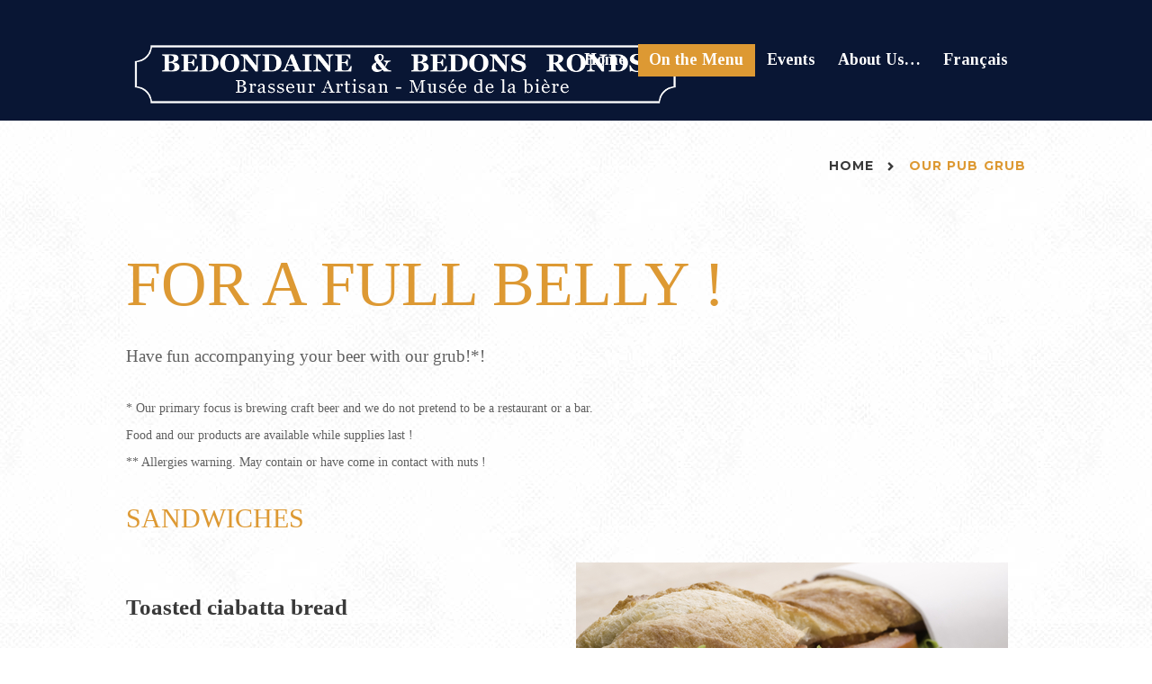

--- FILE ---
content_type: text/html; charset=UTF-8
request_url: https://bedondaine.com/en/our-kitchen/
body_size: 16790
content:
<!DOCTYPE html>
<html lang="en-US" class="scheme_original">
<head>
	<meta charset="UTF-8" />
	<meta name="viewport" content="width=device-width, initial-scale=1, maximum-scale=1">
	<meta name="format-detection" content="telephone=no">

	<link rel="profile" href="http://gmpg.org/xfn/11" />
	<link rel="pingback" href="https://bedondaine.com/xmlrpc.php" />

	<title>Our Pub Grub &#8211; Bedondaine &amp; Bedons Ronds</title>
<meta name='robots' content='max-image-preview:large' />
<link rel="alternate" href="https://bedondaine.com/fr/notre-boustifaille/" hreflang="fr" />
<link rel="alternate" href="https://bedondaine.com/en/our-kitchen/" hreflang="en" />
<link rel='dns-prefetch' href='//www.googletagmanager.com' />
<link rel='dns-prefetch' href='//fonts.googleapis.com' />
<link rel="alternate" type="application/rss+xml" title="Bedondaine &amp; Bedons Ronds &raquo; Feed" href="https://bedondaine.com/en/feed/" />
<link rel="alternate" title="oEmbed (JSON)" type="application/json+oembed" href="https://bedondaine.com/wp-json/oembed/1.0/embed?url=https%3A%2F%2Fbedondaine.com%2Fen%2Four-kitchen%2F&#038;lang=en" />
<link rel="alternate" title="oEmbed (XML)" type="text/xml+oembed" href="https://bedondaine.com/wp-json/oembed/1.0/embed?url=https%3A%2F%2Fbedondaine.com%2Fen%2Four-kitchen%2F&#038;format=xml&#038;lang=en" />
<style id='wp-img-auto-sizes-contain-inline-css' type='text/css'>
img:is([sizes=auto i],[sizes^="auto," i]){contain-intrinsic-size:3000px 1500px}
/*# sourceURL=wp-img-auto-sizes-contain-inline-css */
</style>

<style id='wp-emoji-styles-inline-css' type='text/css'>

	img.wp-smiley, img.emoji {
		display: inline !important;
		border: none !important;
		box-shadow: none !important;
		height: 1em !important;
		width: 1em !important;
		margin: 0 0.07em !important;
		vertical-align: -0.1em !important;
		background: none !important;
		padding: 0 !important;
	}
/*# sourceURL=wp-emoji-styles-inline-css */
</style>
<link rel='stylesheet' id='wp-block-library-css' href='https://bedondaine.com/wp-includes/css/dist/block-library/style.min.css?ver=6.9' type='text/css' media='all' />
<style id='wp-block-heading-inline-css' type='text/css'>
h1:where(.wp-block-heading).has-background,h2:where(.wp-block-heading).has-background,h3:where(.wp-block-heading).has-background,h4:where(.wp-block-heading).has-background,h5:where(.wp-block-heading).has-background,h6:where(.wp-block-heading).has-background{padding:1.25em 2.375em}h1.has-text-align-left[style*=writing-mode]:where([style*=vertical-lr]),h1.has-text-align-right[style*=writing-mode]:where([style*=vertical-rl]),h2.has-text-align-left[style*=writing-mode]:where([style*=vertical-lr]),h2.has-text-align-right[style*=writing-mode]:where([style*=vertical-rl]),h3.has-text-align-left[style*=writing-mode]:where([style*=vertical-lr]),h3.has-text-align-right[style*=writing-mode]:where([style*=vertical-rl]),h4.has-text-align-left[style*=writing-mode]:where([style*=vertical-lr]),h4.has-text-align-right[style*=writing-mode]:where([style*=vertical-rl]),h5.has-text-align-left[style*=writing-mode]:where([style*=vertical-lr]),h5.has-text-align-right[style*=writing-mode]:where([style*=vertical-rl]),h6.has-text-align-left[style*=writing-mode]:where([style*=vertical-lr]),h6.has-text-align-right[style*=writing-mode]:where([style*=vertical-rl]){rotate:180deg}
/*# sourceURL=https://bedondaine.com/wp-includes/blocks/heading/style.min.css */
</style>
<style id='wp-block-image-inline-css' type='text/css'>
.wp-block-image>a,.wp-block-image>figure>a{display:inline-block}.wp-block-image img{box-sizing:border-box;height:auto;max-width:100%;vertical-align:bottom}@media not (prefers-reduced-motion){.wp-block-image img.hide{visibility:hidden}.wp-block-image img.show{animation:show-content-image .4s}}.wp-block-image[style*=border-radius] img,.wp-block-image[style*=border-radius]>a{border-radius:inherit}.wp-block-image.has-custom-border img{box-sizing:border-box}.wp-block-image.aligncenter{text-align:center}.wp-block-image.alignfull>a,.wp-block-image.alignwide>a{width:100%}.wp-block-image.alignfull img,.wp-block-image.alignwide img{height:auto;width:100%}.wp-block-image .aligncenter,.wp-block-image .alignleft,.wp-block-image .alignright,.wp-block-image.aligncenter,.wp-block-image.alignleft,.wp-block-image.alignright{display:table}.wp-block-image .aligncenter>figcaption,.wp-block-image .alignleft>figcaption,.wp-block-image .alignright>figcaption,.wp-block-image.aligncenter>figcaption,.wp-block-image.alignleft>figcaption,.wp-block-image.alignright>figcaption{caption-side:bottom;display:table-caption}.wp-block-image .alignleft{float:left;margin:.5em 1em .5em 0}.wp-block-image .alignright{float:right;margin:.5em 0 .5em 1em}.wp-block-image .aligncenter{margin-left:auto;margin-right:auto}.wp-block-image :where(figcaption){margin-bottom:1em;margin-top:.5em}.wp-block-image.is-style-circle-mask img{border-radius:9999px}@supports ((-webkit-mask-image:none) or (mask-image:none)) or (-webkit-mask-image:none){.wp-block-image.is-style-circle-mask img{border-radius:0;-webkit-mask-image:url('data:image/svg+xml;utf8,<svg viewBox="0 0 100 100" xmlns="http://www.w3.org/2000/svg"><circle cx="50" cy="50" r="50"/></svg>');mask-image:url('data:image/svg+xml;utf8,<svg viewBox="0 0 100 100" xmlns="http://www.w3.org/2000/svg"><circle cx="50" cy="50" r="50"/></svg>');mask-mode:alpha;-webkit-mask-position:center;mask-position:center;-webkit-mask-repeat:no-repeat;mask-repeat:no-repeat;-webkit-mask-size:contain;mask-size:contain}}:root :where(.wp-block-image.is-style-rounded img,.wp-block-image .is-style-rounded img){border-radius:9999px}.wp-block-image figure{margin:0}.wp-lightbox-container{display:flex;flex-direction:column;position:relative}.wp-lightbox-container img{cursor:zoom-in}.wp-lightbox-container img:hover+button{opacity:1}.wp-lightbox-container button{align-items:center;backdrop-filter:blur(16px) saturate(180%);background-color:#5a5a5a40;border:none;border-radius:4px;cursor:zoom-in;display:flex;height:20px;justify-content:center;opacity:0;padding:0;position:absolute;right:16px;text-align:center;top:16px;width:20px;z-index:100}@media not (prefers-reduced-motion){.wp-lightbox-container button{transition:opacity .2s ease}}.wp-lightbox-container button:focus-visible{outline:3px auto #5a5a5a40;outline:3px auto -webkit-focus-ring-color;outline-offset:3px}.wp-lightbox-container button:hover{cursor:pointer;opacity:1}.wp-lightbox-container button:focus{opacity:1}.wp-lightbox-container button:focus,.wp-lightbox-container button:hover,.wp-lightbox-container button:not(:hover):not(:active):not(.has-background){background-color:#5a5a5a40;border:none}.wp-lightbox-overlay{box-sizing:border-box;cursor:zoom-out;height:100vh;left:0;overflow:hidden;position:fixed;top:0;visibility:hidden;width:100%;z-index:100000}.wp-lightbox-overlay .close-button{align-items:center;cursor:pointer;display:flex;justify-content:center;min-height:40px;min-width:40px;padding:0;position:absolute;right:calc(env(safe-area-inset-right) + 16px);top:calc(env(safe-area-inset-top) + 16px);z-index:5000000}.wp-lightbox-overlay .close-button:focus,.wp-lightbox-overlay .close-button:hover,.wp-lightbox-overlay .close-button:not(:hover):not(:active):not(.has-background){background:none;border:none}.wp-lightbox-overlay .lightbox-image-container{height:var(--wp--lightbox-container-height);left:50%;overflow:hidden;position:absolute;top:50%;transform:translate(-50%,-50%);transform-origin:top left;width:var(--wp--lightbox-container-width);z-index:9999999999}.wp-lightbox-overlay .wp-block-image{align-items:center;box-sizing:border-box;display:flex;height:100%;justify-content:center;margin:0;position:relative;transform-origin:0 0;width:100%;z-index:3000000}.wp-lightbox-overlay .wp-block-image img{height:var(--wp--lightbox-image-height);min-height:var(--wp--lightbox-image-height);min-width:var(--wp--lightbox-image-width);width:var(--wp--lightbox-image-width)}.wp-lightbox-overlay .wp-block-image figcaption{display:none}.wp-lightbox-overlay button{background:none;border:none}.wp-lightbox-overlay .scrim{background-color:#fff;height:100%;opacity:.9;position:absolute;width:100%;z-index:2000000}.wp-lightbox-overlay.active{visibility:visible}@media not (prefers-reduced-motion){.wp-lightbox-overlay.active{animation:turn-on-visibility .25s both}.wp-lightbox-overlay.active img{animation:turn-on-visibility .35s both}.wp-lightbox-overlay.show-closing-animation:not(.active){animation:turn-off-visibility .35s both}.wp-lightbox-overlay.show-closing-animation:not(.active) img{animation:turn-off-visibility .25s both}.wp-lightbox-overlay.zoom.active{animation:none;opacity:1;visibility:visible}.wp-lightbox-overlay.zoom.active .lightbox-image-container{animation:lightbox-zoom-in .4s}.wp-lightbox-overlay.zoom.active .lightbox-image-container img{animation:none}.wp-lightbox-overlay.zoom.active .scrim{animation:turn-on-visibility .4s forwards}.wp-lightbox-overlay.zoom.show-closing-animation:not(.active){animation:none}.wp-lightbox-overlay.zoom.show-closing-animation:not(.active) .lightbox-image-container{animation:lightbox-zoom-out .4s}.wp-lightbox-overlay.zoom.show-closing-animation:not(.active) .lightbox-image-container img{animation:none}.wp-lightbox-overlay.zoom.show-closing-animation:not(.active) .scrim{animation:turn-off-visibility .4s forwards}}@keyframes show-content-image{0%{visibility:hidden}99%{visibility:hidden}to{visibility:visible}}@keyframes turn-on-visibility{0%{opacity:0}to{opacity:1}}@keyframes turn-off-visibility{0%{opacity:1;visibility:visible}99%{opacity:0;visibility:visible}to{opacity:0;visibility:hidden}}@keyframes lightbox-zoom-in{0%{transform:translate(calc((-100vw + var(--wp--lightbox-scrollbar-width))/2 + var(--wp--lightbox-initial-left-position)),calc(-50vh + var(--wp--lightbox-initial-top-position))) scale(var(--wp--lightbox-scale))}to{transform:translate(-50%,-50%) scale(1)}}@keyframes lightbox-zoom-out{0%{transform:translate(-50%,-50%) scale(1);visibility:visible}99%{visibility:visible}to{transform:translate(calc((-100vw + var(--wp--lightbox-scrollbar-width))/2 + var(--wp--lightbox-initial-left-position)),calc(-50vh + var(--wp--lightbox-initial-top-position))) scale(var(--wp--lightbox-scale));visibility:hidden}}
/*# sourceURL=https://bedondaine.com/wp-includes/blocks/image/style.min.css */
</style>
<style id='wp-block-latest-posts-inline-css' type='text/css'>
.wp-block-latest-posts{box-sizing:border-box}.wp-block-latest-posts.alignleft{margin-right:2em}.wp-block-latest-posts.alignright{margin-left:2em}.wp-block-latest-posts.wp-block-latest-posts__list{list-style:none}.wp-block-latest-posts.wp-block-latest-posts__list li{clear:both;overflow-wrap:break-word}.wp-block-latest-posts.is-grid{display:flex;flex-wrap:wrap}.wp-block-latest-posts.is-grid li{margin:0 1.25em 1.25em 0;width:100%}@media (min-width:600px){.wp-block-latest-posts.columns-2 li{width:calc(50% - .625em)}.wp-block-latest-posts.columns-2 li:nth-child(2n){margin-right:0}.wp-block-latest-posts.columns-3 li{width:calc(33.33333% - .83333em)}.wp-block-latest-posts.columns-3 li:nth-child(3n){margin-right:0}.wp-block-latest-posts.columns-4 li{width:calc(25% - .9375em)}.wp-block-latest-posts.columns-4 li:nth-child(4n){margin-right:0}.wp-block-latest-posts.columns-5 li{width:calc(20% - 1em)}.wp-block-latest-posts.columns-5 li:nth-child(5n){margin-right:0}.wp-block-latest-posts.columns-6 li{width:calc(16.66667% - 1.04167em)}.wp-block-latest-posts.columns-6 li:nth-child(6n){margin-right:0}}:root :where(.wp-block-latest-posts.is-grid){padding:0}:root :where(.wp-block-latest-posts.wp-block-latest-posts__list){padding-left:0}.wp-block-latest-posts__post-author,.wp-block-latest-posts__post-date{display:block;font-size:.8125em}.wp-block-latest-posts__post-excerpt,.wp-block-latest-posts__post-full-content{margin-bottom:1em;margin-top:.5em}.wp-block-latest-posts__featured-image a{display:inline-block}.wp-block-latest-posts__featured-image img{height:auto;max-width:100%;width:auto}.wp-block-latest-posts__featured-image.alignleft{float:left;margin-right:1em}.wp-block-latest-posts__featured-image.alignright{float:right;margin-left:1em}.wp-block-latest-posts__featured-image.aligncenter{margin-bottom:1em;text-align:center}
/*# sourceURL=https://bedondaine.com/wp-includes/blocks/latest-posts/style.min.css */
</style>
<style id='wp-block-list-inline-css' type='text/css'>
ol,ul{box-sizing:border-box}:root :where(.wp-block-list.has-background){padding:1.25em 2.375em}
/*# sourceURL=https://bedondaine.com/wp-includes/blocks/list/style.min.css */
</style>
<style id='wp-block-columns-inline-css' type='text/css'>
.wp-block-columns{box-sizing:border-box;display:flex;flex-wrap:wrap!important}@media (min-width:782px){.wp-block-columns{flex-wrap:nowrap!important}}.wp-block-columns{align-items:normal!important}.wp-block-columns.are-vertically-aligned-top{align-items:flex-start}.wp-block-columns.are-vertically-aligned-center{align-items:center}.wp-block-columns.are-vertically-aligned-bottom{align-items:flex-end}@media (max-width:781px){.wp-block-columns:not(.is-not-stacked-on-mobile)>.wp-block-column{flex-basis:100%!important}}@media (min-width:782px){.wp-block-columns:not(.is-not-stacked-on-mobile)>.wp-block-column{flex-basis:0;flex-grow:1}.wp-block-columns:not(.is-not-stacked-on-mobile)>.wp-block-column[style*=flex-basis]{flex-grow:0}}.wp-block-columns.is-not-stacked-on-mobile{flex-wrap:nowrap!important}.wp-block-columns.is-not-stacked-on-mobile>.wp-block-column{flex-basis:0;flex-grow:1}.wp-block-columns.is-not-stacked-on-mobile>.wp-block-column[style*=flex-basis]{flex-grow:0}:where(.wp-block-columns){margin-bottom:1.75em}:where(.wp-block-columns.has-background){padding:1.25em 2.375em}.wp-block-column{flex-grow:1;min-width:0;overflow-wrap:break-word;word-break:break-word}.wp-block-column.is-vertically-aligned-top{align-self:flex-start}.wp-block-column.is-vertically-aligned-center{align-self:center}.wp-block-column.is-vertically-aligned-bottom{align-self:flex-end}.wp-block-column.is-vertically-aligned-stretch{align-self:stretch}.wp-block-column.is-vertically-aligned-bottom,.wp-block-column.is-vertically-aligned-center,.wp-block-column.is-vertically-aligned-top{width:100%}
/*# sourceURL=https://bedondaine.com/wp-includes/blocks/columns/style.min.css */
</style>
<style id='wp-block-group-inline-css' type='text/css'>
.wp-block-group{box-sizing:border-box}:where(.wp-block-group.wp-block-group-is-layout-constrained){position:relative}
/*# sourceURL=https://bedondaine.com/wp-includes/blocks/group/style.min.css */
</style>
<style id='wp-block-paragraph-inline-css' type='text/css'>
.is-small-text{font-size:.875em}.is-regular-text{font-size:1em}.is-large-text{font-size:2.25em}.is-larger-text{font-size:3em}.has-drop-cap:not(:focus):first-letter{float:left;font-size:8.4em;font-style:normal;font-weight:100;line-height:.68;margin:.05em .1em 0 0;text-transform:uppercase}body.rtl .has-drop-cap:not(:focus):first-letter{float:none;margin-left:.1em}p.has-drop-cap.has-background{overflow:hidden}:root :where(p.has-background){padding:1.25em 2.375em}:where(p.has-text-color:not(.has-link-color)) a{color:inherit}p.has-text-align-left[style*="writing-mode:vertical-lr"],p.has-text-align-right[style*="writing-mode:vertical-rl"]{rotate:180deg}
/*# sourceURL=https://bedondaine.com/wp-includes/blocks/paragraph/style.min.css */
</style>
<style id='global-styles-inline-css' type='text/css'>
:root{--wp--preset--aspect-ratio--square: 1;--wp--preset--aspect-ratio--4-3: 4/3;--wp--preset--aspect-ratio--3-4: 3/4;--wp--preset--aspect-ratio--3-2: 3/2;--wp--preset--aspect-ratio--2-3: 2/3;--wp--preset--aspect-ratio--16-9: 16/9;--wp--preset--aspect-ratio--9-16: 9/16;--wp--preset--color--black: #000000;--wp--preset--color--cyan-bluish-gray: #abb8c3;--wp--preset--color--white: #ffffff;--wp--preset--color--pale-pink: #f78da7;--wp--preset--color--vivid-red: #cf2e2e;--wp--preset--color--luminous-vivid-orange: #ff6900;--wp--preset--color--luminous-vivid-amber: #fcb900;--wp--preset--color--light-green-cyan: #7bdcb5;--wp--preset--color--vivid-green-cyan: #00d084;--wp--preset--color--pale-cyan-blue: #8ed1fc;--wp--preset--color--vivid-cyan-blue: #0693e3;--wp--preset--color--vivid-purple: #9b51e0;--wp--preset--gradient--vivid-cyan-blue-to-vivid-purple: linear-gradient(135deg,rgb(6,147,227) 0%,rgb(155,81,224) 100%);--wp--preset--gradient--light-green-cyan-to-vivid-green-cyan: linear-gradient(135deg,rgb(122,220,180) 0%,rgb(0,208,130) 100%);--wp--preset--gradient--luminous-vivid-amber-to-luminous-vivid-orange: linear-gradient(135deg,rgb(252,185,0) 0%,rgb(255,105,0) 100%);--wp--preset--gradient--luminous-vivid-orange-to-vivid-red: linear-gradient(135deg,rgb(255,105,0) 0%,rgb(207,46,46) 100%);--wp--preset--gradient--very-light-gray-to-cyan-bluish-gray: linear-gradient(135deg,rgb(238,238,238) 0%,rgb(169,184,195) 100%);--wp--preset--gradient--cool-to-warm-spectrum: linear-gradient(135deg,rgb(74,234,220) 0%,rgb(151,120,209) 20%,rgb(207,42,186) 40%,rgb(238,44,130) 60%,rgb(251,105,98) 80%,rgb(254,248,76) 100%);--wp--preset--gradient--blush-light-purple: linear-gradient(135deg,rgb(255,206,236) 0%,rgb(152,150,240) 100%);--wp--preset--gradient--blush-bordeaux: linear-gradient(135deg,rgb(254,205,165) 0%,rgb(254,45,45) 50%,rgb(107,0,62) 100%);--wp--preset--gradient--luminous-dusk: linear-gradient(135deg,rgb(255,203,112) 0%,rgb(199,81,192) 50%,rgb(65,88,208) 100%);--wp--preset--gradient--pale-ocean: linear-gradient(135deg,rgb(255,245,203) 0%,rgb(182,227,212) 50%,rgb(51,167,181) 100%);--wp--preset--gradient--electric-grass: linear-gradient(135deg,rgb(202,248,128) 0%,rgb(113,206,126) 100%);--wp--preset--gradient--midnight: linear-gradient(135deg,rgb(2,3,129) 0%,rgb(40,116,252) 100%);--wp--preset--font-size--small: 13px;--wp--preset--font-size--medium: 20px;--wp--preset--font-size--large: 36px;--wp--preset--font-size--x-large: 42px;--wp--preset--spacing--20: 0.44rem;--wp--preset--spacing--30: 0.67rem;--wp--preset--spacing--40: 1rem;--wp--preset--spacing--50: 1.5rem;--wp--preset--spacing--60: 2.25rem;--wp--preset--spacing--70: 3.38rem;--wp--preset--spacing--80: 5.06rem;--wp--preset--shadow--natural: 6px 6px 9px rgba(0, 0, 0, 0.2);--wp--preset--shadow--deep: 12px 12px 50px rgba(0, 0, 0, 0.4);--wp--preset--shadow--sharp: 6px 6px 0px rgba(0, 0, 0, 0.2);--wp--preset--shadow--outlined: 6px 6px 0px -3px rgb(255, 255, 255), 6px 6px rgb(0, 0, 0);--wp--preset--shadow--crisp: 6px 6px 0px rgb(0, 0, 0);}:where(.is-layout-flex){gap: 0.5em;}:where(.is-layout-grid){gap: 0.5em;}body .is-layout-flex{display: flex;}.is-layout-flex{flex-wrap: wrap;align-items: center;}.is-layout-flex > :is(*, div){margin: 0;}body .is-layout-grid{display: grid;}.is-layout-grid > :is(*, div){margin: 0;}:where(.wp-block-columns.is-layout-flex){gap: 2em;}:where(.wp-block-columns.is-layout-grid){gap: 2em;}:where(.wp-block-post-template.is-layout-flex){gap: 1.25em;}:where(.wp-block-post-template.is-layout-grid){gap: 1.25em;}.has-black-color{color: var(--wp--preset--color--black) !important;}.has-cyan-bluish-gray-color{color: var(--wp--preset--color--cyan-bluish-gray) !important;}.has-white-color{color: var(--wp--preset--color--white) !important;}.has-pale-pink-color{color: var(--wp--preset--color--pale-pink) !important;}.has-vivid-red-color{color: var(--wp--preset--color--vivid-red) !important;}.has-luminous-vivid-orange-color{color: var(--wp--preset--color--luminous-vivid-orange) !important;}.has-luminous-vivid-amber-color{color: var(--wp--preset--color--luminous-vivid-amber) !important;}.has-light-green-cyan-color{color: var(--wp--preset--color--light-green-cyan) !important;}.has-vivid-green-cyan-color{color: var(--wp--preset--color--vivid-green-cyan) !important;}.has-pale-cyan-blue-color{color: var(--wp--preset--color--pale-cyan-blue) !important;}.has-vivid-cyan-blue-color{color: var(--wp--preset--color--vivid-cyan-blue) !important;}.has-vivid-purple-color{color: var(--wp--preset--color--vivid-purple) !important;}.has-black-background-color{background-color: var(--wp--preset--color--black) !important;}.has-cyan-bluish-gray-background-color{background-color: var(--wp--preset--color--cyan-bluish-gray) !important;}.has-white-background-color{background-color: var(--wp--preset--color--white) !important;}.has-pale-pink-background-color{background-color: var(--wp--preset--color--pale-pink) !important;}.has-vivid-red-background-color{background-color: var(--wp--preset--color--vivid-red) !important;}.has-luminous-vivid-orange-background-color{background-color: var(--wp--preset--color--luminous-vivid-orange) !important;}.has-luminous-vivid-amber-background-color{background-color: var(--wp--preset--color--luminous-vivid-amber) !important;}.has-light-green-cyan-background-color{background-color: var(--wp--preset--color--light-green-cyan) !important;}.has-vivid-green-cyan-background-color{background-color: var(--wp--preset--color--vivid-green-cyan) !important;}.has-pale-cyan-blue-background-color{background-color: var(--wp--preset--color--pale-cyan-blue) !important;}.has-vivid-cyan-blue-background-color{background-color: var(--wp--preset--color--vivid-cyan-blue) !important;}.has-vivid-purple-background-color{background-color: var(--wp--preset--color--vivid-purple) !important;}.has-black-border-color{border-color: var(--wp--preset--color--black) !important;}.has-cyan-bluish-gray-border-color{border-color: var(--wp--preset--color--cyan-bluish-gray) !important;}.has-white-border-color{border-color: var(--wp--preset--color--white) !important;}.has-pale-pink-border-color{border-color: var(--wp--preset--color--pale-pink) !important;}.has-vivid-red-border-color{border-color: var(--wp--preset--color--vivid-red) !important;}.has-luminous-vivid-orange-border-color{border-color: var(--wp--preset--color--luminous-vivid-orange) !important;}.has-luminous-vivid-amber-border-color{border-color: var(--wp--preset--color--luminous-vivid-amber) !important;}.has-light-green-cyan-border-color{border-color: var(--wp--preset--color--light-green-cyan) !important;}.has-vivid-green-cyan-border-color{border-color: var(--wp--preset--color--vivid-green-cyan) !important;}.has-pale-cyan-blue-border-color{border-color: var(--wp--preset--color--pale-cyan-blue) !important;}.has-vivid-cyan-blue-border-color{border-color: var(--wp--preset--color--vivid-cyan-blue) !important;}.has-vivid-purple-border-color{border-color: var(--wp--preset--color--vivid-purple) !important;}.has-vivid-cyan-blue-to-vivid-purple-gradient-background{background: var(--wp--preset--gradient--vivid-cyan-blue-to-vivid-purple) !important;}.has-light-green-cyan-to-vivid-green-cyan-gradient-background{background: var(--wp--preset--gradient--light-green-cyan-to-vivid-green-cyan) !important;}.has-luminous-vivid-amber-to-luminous-vivid-orange-gradient-background{background: var(--wp--preset--gradient--luminous-vivid-amber-to-luminous-vivid-orange) !important;}.has-luminous-vivid-orange-to-vivid-red-gradient-background{background: var(--wp--preset--gradient--luminous-vivid-orange-to-vivid-red) !important;}.has-very-light-gray-to-cyan-bluish-gray-gradient-background{background: var(--wp--preset--gradient--very-light-gray-to-cyan-bluish-gray) !important;}.has-cool-to-warm-spectrum-gradient-background{background: var(--wp--preset--gradient--cool-to-warm-spectrum) !important;}.has-blush-light-purple-gradient-background{background: var(--wp--preset--gradient--blush-light-purple) !important;}.has-blush-bordeaux-gradient-background{background: var(--wp--preset--gradient--blush-bordeaux) !important;}.has-luminous-dusk-gradient-background{background: var(--wp--preset--gradient--luminous-dusk) !important;}.has-pale-ocean-gradient-background{background: var(--wp--preset--gradient--pale-ocean) !important;}.has-electric-grass-gradient-background{background: var(--wp--preset--gradient--electric-grass) !important;}.has-midnight-gradient-background{background: var(--wp--preset--gradient--midnight) !important;}.has-small-font-size{font-size: var(--wp--preset--font-size--small) !important;}.has-medium-font-size{font-size: var(--wp--preset--font-size--medium) !important;}.has-large-font-size{font-size: var(--wp--preset--font-size--large) !important;}.has-x-large-font-size{font-size: var(--wp--preset--font-size--x-large) !important;}
:where(.wp-block-columns.is-layout-flex){gap: 2em;}:where(.wp-block-columns.is-layout-grid){gap: 2em;}
/*# sourceURL=global-styles-inline-css */
</style>
<style id='core-block-supports-inline-css' type='text/css'>
.wp-container-core-columns-is-layout-9d6595d7{flex-wrap:nowrap;}
/*# sourceURL=core-block-supports-inline-css */
</style>

<style id='classic-theme-styles-inline-css' type='text/css'>
/*! This file is auto-generated */
.wp-block-button__link{color:#fff;background-color:#32373c;border-radius:9999px;box-shadow:none;text-decoration:none;padding:calc(.667em + 2px) calc(1.333em + 2px);font-size:1.125em}.wp-block-file__button{background:#32373c;color:#fff;text-decoration:none}
/*# sourceURL=/wp-includes/css/classic-themes.min.css */
</style>
<link rel='stylesheet' id='oldstory-font-Georgia-style-css' href='https://bedondaine.com/wp-content/themes/oldstory/css/font-face/Georgia/stylesheet.min.css' type='text/css' media='all' />
<link rel='stylesheet' id='oldstory-font-google_fonts-style-css' href='https://fonts.googleapis.com/css?family=Montserrat:300,300italic,400,400italic,700,700italic%7CTinos:300,300italic,400,400italic,700,700italic%7CSancreek%7CPlayfair+Display:700&#038;subset=latin,latin-ext' type='text/css' media='all' />
<link rel='stylesheet' id='oldstory-fontello-style-css' href='https://bedondaine.com/wp-content/themes/oldstory/css/fontello/css/fontello.min.css' type='text/css' media='all' />
<link rel='stylesheet' id='oldstory-main-style-css' href='https://bedondaine.com/wp-content/themes/oldstory_bbr2016/style.css' type='text/css' media='all' />
<link rel='stylesheet' id='oldstory-animation-style-css' href='https://bedondaine.com/wp-content/themes/oldstory/fw/css/core.animation.min.css' type='text/css' media='all' />
<link rel='stylesheet' id='oldstory-shortcodes-style-css' href='https://bedondaine.com/wp-content/themes/oldstory/shortcodes/theme.shortcodes.css' type='text/css' media='all' />
<link rel='stylesheet' id='oldstory-skin-style-css' href='https://bedondaine.com/wp-content/themes/oldstory/skins/oldstory/skin.css' type='text/css' media='all' />
<link rel='stylesheet' id='oldstory-custom-style-css' href='https://bedondaine.com/wp-content/themes/oldstory/fw/css/custom-style.min.css' type='text/css' media='all' />
<style id='oldstory-custom-style-inline-css' type='text/css'>
  .contacts_wrap .logo img{height:30px}
/*# sourceURL=oldstory-custom-style-inline-css */
</style>
<link rel='stylesheet' id='oldstory-responsive-style-css' href='https://bedondaine.com/wp-content/themes/oldstory/css/responsive.min.css' type='text/css' media='all' />
<link rel='stylesheet' id='theme-skin-responsive-style-css' href='https://bedondaine.com/wp-content/themes/oldstory/skins/oldstory/skin.responsive.min.css' type='text/css' media='all' />
<link rel='stylesheet' id='mediaelement-css' href='https://bedondaine.com/wp-includes/js/mediaelement/mediaelementplayer-legacy.min.css?ver=4.2.17' type='text/css' media='all' />
<link rel='stylesheet' id='wp-mediaelement-css' href='https://bedondaine.com/wp-includes/js/mediaelement/wp-mediaelement.min.css?ver=6.9' type='text/css' media='all' />
<script type="text/javascript" src="https://bedondaine.com/wp-content/themes/oldstory/fw/js/photostack/modernizr.min.js" id="oldstory-core-modernizr-script-js"></script>
<script type="text/javascript" src="https://bedondaine.com/wp-includes/js/jquery/jquery.min.js?ver=3.7.1" id="jquery-core-js"></script>
<script type="text/javascript" src="https://bedondaine.com/wp-includes/js/jquery/jquery-migrate.min.js?ver=3.4.1" id="jquery-migrate-js"></script>

<!-- Google tag (gtag.js) snippet added by Site Kit -->
<!-- Google Analytics snippet added by Site Kit -->
<script type="text/javascript" src="https://www.googletagmanager.com/gtag/js?id=G-S4VTBVFB7F" id="google_gtagjs-js" async></script>
<script type="text/javascript" id="google_gtagjs-js-after">
/* <![CDATA[ */
window.dataLayer = window.dataLayer || [];function gtag(){dataLayer.push(arguments);}
gtag("set","linker",{"domains":["bedondaine.com"]});
gtag("js", new Date());
gtag("set", "developer_id.dZTNiMT", true);
gtag("config", "G-S4VTBVFB7F");
//# sourceURL=google_gtagjs-js-after
/* ]]> */
</script>
<link rel="https://api.w.org/" href="https://bedondaine.com/wp-json/" /><link rel="alternate" title="JSON" type="application/json" href="https://bedondaine.com/wp-json/wp/v2/pages/35" /><link rel="EditURI" type="application/rsd+xml" title="RSD" href="https://bedondaine.com/xmlrpc.php?rsd" />
<meta name="generator" content="WordPress 6.9" />
<link rel="canonical" href="https://bedondaine.com/en/our-kitchen/" />
<link rel='shortlink' href='https://bedondaine.com/?p=35' />
<meta name="generator" content="Site Kit by Google 1.165.0" /><link rel="icon" href="https://bedondaine.com/wp-content/uploads/2021/11/cropped-cropped-bedondaine_logo-32x32.png" sizes="32x32" />
<link rel="icon" href="https://bedondaine.com/wp-content/uploads/2021/11/cropped-cropped-bedondaine_logo-192x192.png" sizes="192x192" />
<link rel="apple-touch-icon" href="https://bedondaine.com/wp-content/uploads/2021/11/cropped-cropped-bedondaine_logo-180x180.png" />
<meta name="msapplication-TileImage" content="https://bedondaine.com/wp-content/uploads/2021/11/cropped-cropped-bedondaine_logo-270x270.png" />
		<style type="text/css" id="wp-custom-css">
			/* Mobile uniquement */
.mobile-only {
    display: none;
}
@media (max-width: 768px) {
    .mobile-only {
        display: block !important;
    }
	.mobile-only img {
    height: auto !important;
  }
}

/* Desktop / tablette uniquement */
@media (max-width: 768px) {
    .desktop-only {
        display: none !important;
    }
}		</style>
		<link property="stylesheet" rel='stylesheet' id='oldstory-magnific-style-css' href='https://bedondaine.com/wp-content/themes/oldstory/fw/js/magnific/magnific-popup.min.css' type='text/css' media='all' />
</head>

<body class="wp-singular page-template-default page page-id-35 wp-theme-oldstory wp-child-theme-oldstory_bbr2016 oldstory_body body_style_wide body_filled theme_skin_oldstory article_style_stretch layout_single-standard template_single-standard scheme_original top_panel_show top_panel_above sidebar_hide sidebar_outer_hide modula-best-grid-gallery">
	<a id="toc_home" class="sc_anchor" title="Home" data-description="&lt;i&gt;Return to Home&lt;/i&gt; - &lt;br&gt;navigate to home page of the site" data-icon="icon-home" data-url="https://bedondaine.com/en/home/" data-separator="yes"></a><a id="toc_top" class="sc_anchor" title="To Top" data-description="&lt;i&gt;Back to top&lt;/i&gt; - &lt;br&gt;scroll to top of the page" data-icon="icon-double-up" data-url="" data-separator="yes"></a>
	
	
	
	<div class="body_wrap header_style_6">

		
		<div class="page_wrap">

			
		<div class="top_panel_fixed_wrap"></div>

		<header class="top_panel_wrap top_panel_style_6 scheme_original">
			<div class="top_panel_wrap_inner top_panel_inner_style_6 top_panel_position_above">

			<div class="top_panel_middle" >
				<div class="content_wrap">
					<div class="contact_logo">
								<div class="logo">
			<a href="https://bedondaine.com/en/home/"><img src="https://bedondaine.com/wp-content/uploads/2016/05/bedondaine_title_50pct-1.png" class="logo_main" alt="" width="614" height="71"><img src="https://bedondaine.com/wp-content/uploads/2016/05/bedondaine_title_50pct-1.png" class="logo_fixed" alt="" width="614" height="71"></a>
		</div>
							</div>
					<div class="menu_main_wrap">
						<nav class="menu_main_nav_area">
							<ul id="menu_main" class="menu_main_nav"><li id="menu-item-2650" class="menu-item menu-item-type-custom menu-item-object-custom menu-item-home menu-item-2650"><a href="https://bedondaine.com/en/home"><i class="fa fa-home"></i> Home</a></li>
<li id="menu-item-276" class="menu-item menu-item-type-custom menu-item-object-custom current-menu-ancestor current-menu-parent menu-item-has-children menu-item-276"><a href="#">On the Menu</a>
<ul class="sub-menu">
	<li id="menu-item-2868" class="menu-item menu-item-type-post_type menu-item-object-page menu-item-2868"><a href="https://bedondaine.com/en/our-beers-2/"><i class="icon-beer"></i> Our brews</a></li>
	<li id="menu-item-4198" class="menu-item menu-item-type-post_type menu-item-object-post menu-item-4198"><a href="https://bedondaine.com/en/the-beer-growlers/">Beer Growler Orders</a></li>
	<li id="menu-item-277" class="menu-item menu-item-type-post_type menu-item-object-page menu-item-277"><a href="https://bedondaine.com/en/scotches/">Scotches</a></li>
	<li id="menu-item-106" class="menu-item menu-item-type-post_type menu-item-object-page current-menu-item page_item page-item-35 current_page_item menu-item-106"><a href="https://bedondaine.com/en/our-kitchen/" aria-current="page">Grub</a></li>
</ul>
</li>
<li id="menu-item-1322" class="menu-item menu-item-type-taxonomy menu-item-object-category menu-item-1322"><a href="https://bedondaine.com/en/category/event/"><i class="icon-calendar"></i> Events</a></li>
<li id="menu-item-107" class="menu-item menu-item-type-custom menu-item-object-custom menu-item-has-children menu-item-107"><a href="#"><i class="icon-info-sign"></i> About Us&#8230;</a>
<ul class="sub-menu">
	<li id="menu-item-127" class="menu-item menu-item-type-post_type menu-item-object-page menu-item-127"><a href="https://bedondaine.com/en/brewerie/">A beer brewerie like our own means…</a></li>
	<li id="menu-item-4032" class="menu-item menu-item-type-custom menu-item-object-custom menu-item-4032"><a target="_blank" href="https://goo.gl/maps/G7ipj6vbpFdbUxBS9">360° Virtual Visit</a></li>
	<li id="menu-item-118" class="menu-item menu-item-type-post_type menu-item-object-page menu-item-118"><a href="https://bedondaine.com/en/links/">Links</a></li>
</ul>
</li>
<li id="menu-item-2649-fr" class="lang-item lang-item-2 lang-item-fr lang-item-first menu-item menu-item-type-custom menu-item-object-custom menu-item-2649-fr"><a href="https://bedondaine.com/fr/notre-boustifaille/" hreflang="fr-FR" lang="fr-FR">Français</a></li>
</ul>						</nav>
					</div>
				</div>
			</div>

			</div>
		</header>

			<div class="header_mobile">
		<div class="content_wrap">
			<div class="menu_button icon-menu"></div>
					<div class="logo">
			<a href="https://bedondaine.com/en/home/"><img src="https://bedondaine.com/wp-content/uploads/2016/05/bedondaine_title_50pct-1.png" class="logo_main" alt="" width="614" height="71"></a>
		</div>
				</div>
		<div class="side_wrap">
			<div class="close">Close</div>
			<div class="panel_top">
				<nav class="menu_main_nav_area">
					<ul id="menu_main" class="menu_main_nav"><li class="menu-item menu-item-type-custom menu-item-object-custom menu-item-home menu-item-2650"><a href="https://bedondaine.com/en/home"><i class="fa fa-home"></i> Home</a></li>
<li class="menu-item menu-item-type-custom menu-item-object-custom current-menu-ancestor current-menu-parent menu-item-has-children menu-item-276"><a href="#">On the Menu</a>
<ul class="sub-menu">
	<li class="menu-item menu-item-type-post_type menu-item-object-page menu-item-2868"><a href="https://bedondaine.com/en/our-beers-2/"><i class="icon-beer"></i> Our brews</a></li>
	<li class="menu-item menu-item-type-post_type menu-item-object-post menu-item-4198"><a href="https://bedondaine.com/en/the-beer-growlers/">Beer Growler Orders</a></li>
	<li class="menu-item menu-item-type-post_type menu-item-object-page menu-item-277"><a href="https://bedondaine.com/en/scotches/">Scotches</a></li>
	<li class="menu-item menu-item-type-post_type menu-item-object-page current-menu-item page_item page-item-35 current_page_item menu-item-106"><a href="https://bedondaine.com/en/our-kitchen/" aria-current="page">Grub</a></li>
</ul>
</li>
<li class="menu-item menu-item-type-taxonomy menu-item-object-category menu-item-1322"><a href="https://bedondaine.com/en/category/event/"><i class="icon-calendar"></i> Events</a></li>
<li class="menu-item menu-item-type-custom menu-item-object-custom menu-item-has-children menu-item-107"><a href="#"><i class="icon-info-sign"></i> About Us&#8230;</a>
<ul class="sub-menu">
	<li class="menu-item menu-item-type-post_type menu-item-object-page menu-item-127"><a href="https://bedondaine.com/en/brewerie/">A beer brewerie like our own means…</a></li>
	<li class="menu-item menu-item-type-custom menu-item-object-custom menu-item-4032"><a target="_blank" href="https://goo.gl/maps/G7ipj6vbpFdbUxBS9">360° Virtual Visit</a></li>
	<li class="menu-item menu-item-type-post_type menu-item-object-page menu-item-118"><a href="https://bedondaine.com/en/links/">Links</a></li>
</ul>
</li>
<li class="lang-item lang-item-2 lang-item-fr lang-item-first menu-item menu-item-type-custom menu-item-object-custom menu-item-2649-fr"><a href="https://bedondaine.com/fr/notre-boustifaille/" hreflang="fr-FR" lang="fr-FR">Français</a></li>
</ul>				</nav>
							</div>
			
			
			<div class="panel_bottom">
							</div>
		</div>
		<div class="mask"></div>
	</div>

				<div class="top_panel_title top_panel_style_6  breadcrumbs_present scheme_original">
					<div class="top_panel_title_inner top_panel_inner_style_6  breadcrumbs_present_inner">
						<div class="content_wrap">
							<div class="breadcrumbs"><a class="breadcrumbs_item home" href="https://bedondaine.com/en/home/">Home</a><span class="breadcrumbs_delimiter"></span><span class="breadcrumbs_item current">Our Pub Grub</span></div>						</div>
					</div>
				</div>
				
			<div class="page_content_wrap page_paddings_yes">

				<div class="content_wrap"><div class="content"><article class="itemscope post_item post_item_single post_featured_default post_format_standard post-35 page type-page status-publish hentry" itemscope itemtype="http://schema.org/Article"><section class="post_content" itemprop="articleBody"><h1 class="wp-block-heading">For a full belly !</h1>



<p>Have fun accompanying your beer with our grub!*!</p>



<p><small>* Our primary focus is brewing craft beer and we do not pretend to be a restaurant or a bar.</small><br> <small> Food and our products are available while supplies last !<br>** Allergies warning. May contain or have come in contact with nuts !</small></p>



<h2 class="wp-block-heading">Sandwiches</h2>



<div class="wp-block-columns is-layout-flex wp-container-core-columns-is-layout-9d6595d7 wp-block-columns-is-layout-flex">
<div class="wp-block-column is-layout-flow wp-block-column-is-layout-flow">
<h3 class="wp-block-heading">Toasted ciabatta bread </h3>



<p><span style="text-decoration: underline;">Artichoke hearts<br></span>Artichoke hearts, pesto, mayonnaise, tomato paste, parmigiano, mozzarella and basil</p>



<p><span style="text-decoration: underline;">The Beef<br></span>Roast beef, pepper sauce, red onions, Brie cheese</p>



<p><span style="text-decoration: underline;">The Pear *<br></span>Pear, walnuts, maple syrup, Brie cheese</p>



<p><span style="text-decoration: underline;">Sausage and &#8220;Noix de Marmotte&#8221; sauerkraut</span><br>Served whith pickle and mayonnaise or beer mustard<br>The choice of sausages varies, so ask for the varieties available !</p>



<h3 class="wp-block-heading">Toasted half-rye country bread </h3>



<p><span style="text-decoration: underline;">The Grilled-Cheese</span><br>Cheeses : Old Cheddar, Swiss, smoked Cheddar and onion confit with our beer «La Dernière Brosse»</p>



<p><span style="text-decoration: underline;">Smoked Meat</span><br>Served whit pickle and mayonnaise ou beer mustard<br>Beer marinated beef</p>
</div>



<div class="wp-block-column is-layout-flow wp-block-column-is-layout-flow">
<figure class="wp-block-image size-large"><img decoding="async" src="https://bedondaine.com/wp-content/uploads/2013/02/sandwich.jpg" alt=""/></figure>
</div>
</div>



<h2 class="wp-block-heading">Nachos-Dip </h2>



<p>Bowl of cold dip and organic corn chips (cream cheese, yogurt, salsa, mozzarella, black olives and fresh cilantro)</p>



<h2 class="wp-block-heading">Picnic Platter</h2>



<p>Chesse of the moment, dry sausage made with our beer, nuts, olives, pickled onions and gherkins, jelly, bread</p>



<h2 class="wp-block-heading">Cheese of the moment</h2>



<p>With hot baguette and jelly</p>



<h2 class="wp-block-heading">Focaccia</h2>



<p>A choice : Olive or Bacon-Cheese<br>Served hot with spicy tomato dip and butter</p>



<h2 class="wp-block-heading">Munchies</h2>



<div class="wp-block-columns is-layout-flex wp-container-core-columns-is-layout-9d6595d7 wp-block-columns-is-layout-flex">
<div class="wp-block-column is-layout-flow wp-block-column-is-layout-flow">
<ul class="wp-block-list">
<li>Salad bowl snack</li>



<li>Dry sausage made with our beer</li>



<li>Pretzel</li>



<li>Pickled eggs at our beer</li>



<li>Tortillon (salted cheese)</li>



<li>Party Mix Olives</li>



<li>Ramekin of mixed Nuts* &#8211; Sweet and Spicy Mix</li>



<li>Organic corn chips &amp; Salsa</li>



<li>Chips</li>



<li>Crackers with brewer&#8217;s drift</li>



<li>Heyez&#8217;s chocolate trio </li>
</ul>
</div>



<div class="wp-block-column is-layout-flow wp-block-column-is-layout-flow">
<figure class="wp-block-image size-large"><img decoding="async" src="https://encrypted-tbn2.gstatic.com/images?q=tbn:ANd9GcRM1biAFeTxP4CLmhJAWb9VdyAwR-Ht396mlPMsMiqvxd6__0Gb" alt=""/></figure>
</div>
</div>



<h2 class="wp-block-heading">Drinks</h2>



<ul class="wp-block-list">
<li>Beers -see our beers brewed on site section-</li>



<li>Scotches -ask to see the menu of our selection-</li>



<li>Quebec spirits – see the Our Alcohols section of our menu-</li>



<li>&#8220;The Alternative&#8221; -half white beer “L&#8217;Ange-Gardien” and half orange juice</li>



<li>Irish car bomb </li>



<li>Mate «Triple» Libre -Triple sec Des TroisLacs liquor</li>



<li>Rhum &amp; Coke -Rhum Rosemont</li>



<li>Gin Tonic -Dry gin Trait Carré</li>



<li>Perle Rouge &#8211; Irma vodka</li>



<li>Sparkling Rosé cider -Michel Jodoin</li>



<li>Cru d&#8217;abeille concombre &#8211; crackling carbonated cucumber mead</li>



<li>White wine or Red -half bottle-</li>



<li>Brise-Glace Gin Tonic &#8211; Noroi</li>



<li>Mate Libre</li>



<li>Shirley Temple</li>



<li>Saint-Justin -carbonated natural mineral water-</li>



<li>Juice</li>



<li>Soft Drink</li>



<li>Coffee «French Press»</li>



<li>Herbal Tea</li>
</ul>



<h3 class="wp-block-heading">Currently on Tap&#8230;</h3>


<ul class="wp-block-latest-posts__list is-grid columns-6 smallcards wp-block-latest-posts"><li><div class="wp-block-latest-posts__featured-image aligncenter"><a href="https://bedondaine.com/en/calme-ta-joie-2/" aria-label="Calme ta Joie"><img decoding="async" width="150" height="150" src="https://bedondaine.com/wp-content/uploads/2017/03/PINTE-SRM_8-150x150.png" class="attachment-thumbnail size-thumbnail wp-post-image" alt="" style="max-width:100px;max-height:100px;" srcset="https://bedondaine.com/wp-content/uploads/2017/03/PINTE-SRM_8-150x150.png 150w, https://bedondaine.com/wp-content/uploads/2017/03/PINTE-SRM_8-300x300.png 300w, https://bedondaine.com/wp-content/uploads/2017/03/PINTE-SRM_8-1024x1024.png 1024w, https://bedondaine.com/wp-content/uploads/2017/03/PINTE-SRM_8-768x768.png 768w, https://bedondaine.com/wp-content/uploads/2017/03/PINTE-SRM_8.png 1080w" sizes="(max-width: 150px) 100vw, 150px" /></a></div><a class="wp-block-latest-posts__post-title" href="https://bedondaine.com/en/calme-ta-joie-2/">Calme ta Joie</a></li>
<li><div class="wp-block-latest-posts__featured-image aligncenter"><a href="https://bedondaine.com/en/de-la-mine-dans-le-crayon-2/" aria-label="De la mine dans le crayon"><img decoding="async" width="150" height="150" src="https://bedondaine.com/wp-content/uploads/2017/03/PINTE-SRM_8-150x150.png" class="attachment-thumbnail size-thumbnail wp-post-image" alt="" style="max-width:100px;max-height:100px;" srcset="https://bedondaine.com/wp-content/uploads/2017/03/PINTE-SRM_8-150x150.png 150w, https://bedondaine.com/wp-content/uploads/2017/03/PINTE-SRM_8-300x300.png 300w, https://bedondaine.com/wp-content/uploads/2017/03/PINTE-SRM_8-1024x1024.png 1024w, https://bedondaine.com/wp-content/uploads/2017/03/PINTE-SRM_8-768x768.png 768w, https://bedondaine.com/wp-content/uploads/2017/03/PINTE-SRM_8.png 1080w" sizes="(max-width: 150px) 100vw, 150px" /></a></div><a class="wp-block-latest-posts__post-title" href="https://bedondaine.com/en/de-la-mine-dans-le-crayon-2/">De la mine dans le crayon</a></li>
<li><div class="wp-block-latest-posts__featured-image aligncenter"><a href="https://bedondaine.com/en/3396-2/" aria-label="Du Courage"><img decoding="async" width="150" height="150" src="https://bedondaine.com/wp-content/uploads/2017/03/PINTE-SRM_8-150x150.png" class="attachment-thumbnail size-thumbnail wp-post-image" alt="" style="max-width:100px;max-height:100px;" srcset="https://bedondaine.com/wp-content/uploads/2017/03/PINTE-SRM_8-150x150.png 150w, https://bedondaine.com/wp-content/uploads/2017/03/PINTE-SRM_8-300x300.png 300w, https://bedondaine.com/wp-content/uploads/2017/03/PINTE-SRM_8-1024x1024.png 1024w, https://bedondaine.com/wp-content/uploads/2017/03/PINTE-SRM_8-768x768.png 768w, https://bedondaine.com/wp-content/uploads/2017/03/PINTE-SRM_8.png 1080w" sizes="(max-width: 150px) 100vw, 150px" /></a></div><a class="wp-block-latest-posts__post-title" href="https://bedondaine.com/en/3396-2/">Du Courage</a></li>
<li><div class="wp-block-latest-posts__featured-image aligncenter"><a href="https://bedondaine.com/en/le-farfadet-2/" aria-label="Farfadet"><img decoding="async" width="150" height="150" src="https://bedondaine.com/wp-content/uploads/2000/04/PINTE-SRM_41-150x150.png" class="attachment-thumbnail size-thumbnail wp-post-image" alt="" style="max-width:100px;max-height:100px;" srcset="https://bedondaine.com/wp-content/uploads/2000/04/PINTE-SRM_41-150x150.png 150w, https://bedondaine.com/wp-content/uploads/2000/04/PINTE-SRM_41-300x300.png 300w, https://bedondaine.com/wp-content/uploads/2000/04/PINTE-SRM_41-1024x1024.png 1024w, https://bedondaine.com/wp-content/uploads/2000/04/PINTE-SRM_41-768x768.png 768w, https://bedondaine.com/wp-content/uploads/2000/04/PINTE-SRM_41.png 1080w" sizes="(max-width: 150px) 100vw, 150px" /></a></div><a class="wp-block-latest-posts__post-title" href="https://bedondaine.com/en/le-farfadet-2/">Farfadet</a></li>
<li><div class="wp-block-latest-posts__featured-image aligncenter"><a href="https://bedondaine.com/en/inspiration-feminine/" aria-label="Inspiration Féminine"><img decoding="async" width="150" height="150" src="https://bedondaine.com/wp-content/uploads/2023/07/FLUTE-SRM-BL_3-150x150.png" class="attachment-thumbnail size-thumbnail wp-post-image" alt="" style="max-width:100px;max-height:100px;" srcset="https://bedondaine.com/wp-content/uploads/2023/07/FLUTE-SRM-BL_3-150x150.png 150w, https://bedondaine.com/wp-content/uploads/2023/07/FLUTE-SRM-BL_3-300x300.png 300w, https://bedondaine.com/wp-content/uploads/2023/07/FLUTE-SRM-BL_3-1024x1024.png 1024w, https://bedondaine.com/wp-content/uploads/2023/07/FLUTE-SRM-BL_3-768x768.png 768w, https://bedondaine.com/wp-content/uploads/2023/07/FLUTE-SRM-BL_3.png 1080w" sizes="(max-width: 150px) 100vw, 150px" /></a></div><a class="wp-block-latest-posts__post-title" href="https://bedondaine.com/en/inspiration-feminine/">Inspiration Féminine</a></li>
<li><div class="wp-block-latest-posts__featured-image aligncenter"><a href="https://bedondaine.com/en/je-encore-soif-2/" aria-label="J&#8217;ai encore soif !"><img loading="lazy" decoding="async" width="150" height="150" src="https://bedondaine.com/wp-content/uploads/2023/02/PINTE-SRM_3-150x150.png" class="attachment-thumbnail size-thumbnail wp-post-image" alt="" style="max-width:100px;max-height:100px;" srcset="https://bedondaine.com/wp-content/uploads/2023/02/PINTE-SRM_3-150x150.png 150w, https://bedondaine.com/wp-content/uploads/2023/02/PINTE-SRM_3-300x300.png 300w, https://bedondaine.com/wp-content/uploads/2023/02/PINTE-SRM_3-1024x1024.png 1024w, https://bedondaine.com/wp-content/uploads/2023/02/PINTE-SRM_3-768x768.png 768w, https://bedondaine.com/wp-content/uploads/2023/02/PINTE-SRM_3.png 1080w" sizes="auto, (max-width: 150px) 100vw, 150px" /></a></div><a class="wp-block-latest-posts__post-title" href="https://bedondaine.com/en/je-encore-soif-2/">J&#8217;ai encore soif !</a></li>
<li><div class="wp-block-latest-posts__featured-image aligncenter"><a href="https://bedondaine.com/en/lamere-veilleuse-3/" aria-label="L&#8217;Amère Veilleuse"><img loading="lazy" decoding="async" width="150" height="150" src="https://bedondaine.com/wp-content/uploads/2013/03/PINTE-SRM_12-150x150.png" class="attachment-thumbnail size-thumbnail wp-post-image" alt="" style="max-width:100px;max-height:100px;" srcset="https://bedondaine.com/wp-content/uploads/2013/03/PINTE-SRM_12-150x150.png 150w, https://bedondaine.com/wp-content/uploads/2013/03/PINTE-SRM_12-300x300.png 300w, https://bedondaine.com/wp-content/uploads/2013/03/PINTE-SRM_12-1024x1024.png 1024w, https://bedondaine.com/wp-content/uploads/2013/03/PINTE-SRM_12-768x768.png 768w, https://bedondaine.com/wp-content/uploads/2013/03/PINTE-SRM_12.png 1080w" sizes="auto, (max-width: 150px) 100vw, 150px" /></a></div><a class="wp-block-latest-posts__post-title" href="https://bedondaine.com/en/lamere-veilleuse-3/">L&#8217;Amère Veilleuse</a></li>
<li><div class="wp-block-latest-posts__featured-image aligncenter"><a href="https://bedondaine.com/en/lange-gardien-2/" aria-label="L&#8217;Ange-Gardien"><img loading="lazy" decoding="async" width="150" height="150" src="https://bedondaine.com/wp-content/uploads/2000/03/FLUTE-SRM_2-150x150.png" class="attachment-thumbnail size-thumbnail wp-post-image" alt="" style="max-width:100px;max-height:100px;" srcset="https://bedondaine.com/wp-content/uploads/2000/03/FLUTE-SRM_2-150x150.png 150w, https://bedondaine.com/wp-content/uploads/2000/03/FLUTE-SRM_2-300x300.png 300w, https://bedondaine.com/wp-content/uploads/2000/03/FLUTE-SRM_2-1024x1024.png 1024w, https://bedondaine.com/wp-content/uploads/2000/03/FLUTE-SRM_2-768x768.png 768w, https://bedondaine.com/wp-content/uploads/2000/03/FLUTE-SRM_2.png 1080w" sizes="auto, (max-width: 150px) 100vw, 150px" /></a></div><a class="wp-block-latest-posts__post-title" href="https://bedondaine.com/en/lange-gardien-2/">L&#8217;Ange-Gardien</a></li>
<li><div class="wp-block-latest-posts__featured-image aligncenter"><a href="https://bedondaine.com/en/lensorceleuse/" aria-label="L&#8217;Ensorceleuse"><img loading="lazy" decoding="async" width="150" height="150" src="https://bedondaine.com/wp-content/uploads/2013/03/CERVOISE-SRM_22-150x150.png" class="attachment-thumbnail size-thumbnail wp-post-image" alt="" style="max-width:100px;max-height:100px;" srcset="https://bedondaine.com/wp-content/uploads/2013/03/CERVOISE-SRM_22-150x150.png 150w, https://bedondaine.com/wp-content/uploads/2013/03/CERVOISE-SRM_22-300x300.png 300w, https://bedondaine.com/wp-content/uploads/2013/03/CERVOISE-SRM_22-1024x1024.png 1024w, https://bedondaine.com/wp-content/uploads/2013/03/CERVOISE-SRM_22-768x768.png 768w, https://bedondaine.com/wp-content/uploads/2013/03/CERVOISE-SRM_22.png 1080w" sizes="auto, (max-width: 150px) 100vw, 150px" /></a></div><a class="wp-block-latest-posts__post-title" href="https://bedondaine.com/en/lensorceleuse/">L&#8217;Ensorceleuse</a></li>
<li><div class="wp-block-latest-posts__featured-image aligncenter"><a href="https://bedondaine.com/en/la-bariteau-3/" aria-label="La Bariteau"><img loading="lazy" decoding="async" width="150" height="150" src="https://bedondaine.com/wp-content/uploads/2001/06/PINTE-SRM_17-150x150.png" class="attachment-thumbnail size-thumbnail wp-post-image" alt="" style="max-width:100px;max-height:100px;" srcset="https://bedondaine.com/wp-content/uploads/2001/06/PINTE-SRM_17-150x150.png 150w, https://bedondaine.com/wp-content/uploads/2001/06/PINTE-SRM_17-300x300.png 300w, https://bedondaine.com/wp-content/uploads/2001/06/PINTE-SRM_17-1024x1024.png 1024w, https://bedondaine.com/wp-content/uploads/2001/06/PINTE-SRM_17-768x768.png 768w, https://bedondaine.com/wp-content/uploads/2001/06/PINTE-SRM_17.png 1080w" sizes="auto, (max-width: 150px) 100vw, 150px" /></a></div><a class="wp-block-latest-posts__post-title" href="https://bedondaine.com/en/la-bariteau-3/">La Bariteau</a></li>
<li><div class="wp-block-latest-posts__featured-image aligncenter"><a href="https://bedondaine.com/en/bedaine/" aria-label="La Bedaine"><img loading="lazy" decoding="async" width="150" height="150" src="https://bedondaine.com/wp-content/uploads/2013/03/FLUTE-SRM_5-150x150.png" class="attachment-thumbnail size-thumbnail wp-post-image" alt="" style="max-width:100px;max-height:100px;" srcset="https://bedondaine.com/wp-content/uploads/2013/03/FLUTE-SRM_5-150x150.png 150w, https://bedondaine.com/wp-content/uploads/2013/03/FLUTE-SRM_5-300x300.png 300w, https://bedondaine.com/wp-content/uploads/2013/03/FLUTE-SRM_5-1024x1024.png 1024w, https://bedondaine.com/wp-content/uploads/2013/03/FLUTE-SRM_5-768x768.png 768w, https://bedondaine.com/wp-content/uploads/2013/03/FLUTE-SRM_5.png 1080w" sizes="auto, (max-width: 150px) 100vw, 150px" /></a></div><a class="wp-block-latest-posts__post-title" href="https://bedondaine.com/en/bedaine/">La Bedaine</a></li>
<li><div class="wp-block-latest-posts__featured-image aligncenter"><a href="https://bedondaine.com/en/la-biere-de-l-homme-qui-a-vu-lours-2/" aria-label="La Bière de l&#8217;Homme qui a vu l&#8217;Ours"><img loading="lazy" decoding="async" width="150" height="150" src="https://bedondaine.com/wp-content/uploads/2013/03/CERVOISE-SRM-BL_31-150x150.png" class="attachment-thumbnail size-thumbnail wp-post-image" alt="" style="max-width:100px;max-height:100px;" srcset="https://bedondaine.com/wp-content/uploads/2013/03/CERVOISE-SRM-BL_31-150x150.png 150w, https://bedondaine.com/wp-content/uploads/2013/03/CERVOISE-SRM-BL_31-300x300.png 300w, https://bedondaine.com/wp-content/uploads/2013/03/CERVOISE-SRM-BL_31-1024x1024.png 1024w, https://bedondaine.com/wp-content/uploads/2013/03/CERVOISE-SRM-BL_31-768x768.png 768w, https://bedondaine.com/wp-content/uploads/2013/03/CERVOISE-SRM-BL_31.png 1080w" sizes="auto, (max-width: 150px) 100vw, 150px" /></a></div><a class="wp-block-latest-posts__post-title" href="https://bedondaine.com/en/la-biere-de-l-homme-qui-a-vu-lours-2/">La Bière de l&#8217;Homme qui a vu l&#8217;Ours</a></li>
<li><div class="wp-block-latest-posts__featured-image aligncenter"><a href="https://bedondaine.com/en/la-derniere-brosse-3/" aria-label="La Dernière Brosse"><img decoding="async" width="150" height="150" src="https://bedondaine.com/wp-content/uploads/2000/04/PINTE-SRM_41-150x150.png" class="attachment-thumbnail size-thumbnail wp-post-image" alt="" style="max-width:100px;max-height:100px;" srcset="https://bedondaine.com/wp-content/uploads/2000/04/PINTE-SRM_41-150x150.png 150w, https://bedondaine.com/wp-content/uploads/2000/04/PINTE-SRM_41-300x300.png 300w, https://bedondaine.com/wp-content/uploads/2000/04/PINTE-SRM_41-1024x1024.png 1024w, https://bedondaine.com/wp-content/uploads/2000/04/PINTE-SRM_41-768x768.png 768w, https://bedondaine.com/wp-content/uploads/2000/04/PINTE-SRM_41.png 1080w" sizes="(max-width: 150px) 100vw, 150px" /></a></div><a class="wp-block-latest-posts__post-title" href="https://bedondaine.com/en/la-derniere-brosse-3/">La Dernière Brosse</a></li>
<li><div class="wp-block-latest-posts__featured-image aligncenter"><a href="https://bedondaine.com/en/la-noix-de-marmotte-2/" aria-label="La Noix de Marmotte"><img loading="lazy" decoding="async" width="150" height="150" src="https://bedondaine.com/wp-content/uploads/2003/07/PINTE-SRM_29-150x150.png" class="attachment-thumbnail size-thumbnail wp-post-image" alt="" style="max-width:100px;max-height:100px;" srcset="https://bedondaine.com/wp-content/uploads/2003/07/PINTE-SRM_29-150x150.png 150w, https://bedondaine.com/wp-content/uploads/2003/07/PINTE-SRM_29-300x300.png 300w, https://bedondaine.com/wp-content/uploads/2003/07/PINTE-SRM_29-1024x1024.png 1024w, https://bedondaine.com/wp-content/uploads/2003/07/PINTE-SRM_29-768x768.png 768w, https://bedondaine.com/wp-content/uploads/2003/07/PINTE-SRM_29.png 1080w" sizes="auto, (max-width: 150px) 100vw, 150px" /></a></div><a class="wp-block-latest-posts__post-title" href="https://bedondaine.com/en/la-noix-de-marmotte-2/">La Noix de Marmotte</a></li>
<li><div class="wp-block-latest-posts__featured-image aligncenter"><a href="https://bedondaine.com/en/la-reyne-descosse/" aria-label="La Reyne descosse &#8211; Batch of November 20, 2024"><img loading="lazy" decoding="async" width="150" height="150" src="https://bedondaine.com/wp-content/uploads/2013/03/CERVOISE-SRM_24-150x150.png" class="attachment-thumbnail size-thumbnail wp-post-image" alt="" style="max-width:100px;max-height:100px;" srcset="https://bedondaine.com/wp-content/uploads/2013/03/CERVOISE-SRM_24-150x150.png 150w, https://bedondaine.com/wp-content/uploads/2013/03/CERVOISE-SRM_24-300x300.png 300w, https://bedondaine.com/wp-content/uploads/2013/03/CERVOISE-SRM_24-1024x1024.png 1024w, https://bedondaine.com/wp-content/uploads/2013/03/CERVOISE-SRM_24-768x768.png 768w, https://bedondaine.com/wp-content/uploads/2013/03/CERVOISE-SRM_24.png 1080w" sizes="auto, (max-width: 150px) 100vw, 150px" /></a></div><a class="wp-block-latest-posts__post-title" href="https://bedondaine.com/en/la-reyne-descosse/">La Reyne descosse &#8211; Batch of November 20, 2024</a></li>
<li><div class="wp-block-latest-posts__featured-image aligncenter"><a href="https://bedondaine.com/en/le-bedon/" aria-label="Le Bedon"><img decoding="async" width="150" height="150" src="https://bedondaine.com/wp-content/uploads/2000/04/PINTE-SRM_41-150x150.png" class="attachment-thumbnail size-thumbnail wp-post-image" alt="" style="max-width:100px;max-height:100px;" srcset="https://bedondaine.com/wp-content/uploads/2000/04/PINTE-SRM_41-150x150.png 150w, https://bedondaine.com/wp-content/uploads/2000/04/PINTE-SRM_41-300x300.png 300w, https://bedondaine.com/wp-content/uploads/2000/04/PINTE-SRM_41-1024x1024.png 1024w, https://bedondaine.com/wp-content/uploads/2000/04/PINTE-SRM_41-768x768.png 768w, https://bedondaine.com/wp-content/uploads/2000/04/PINTE-SRM_41.png 1080w" sizes="(max-width: 150px) 100vw, 150px" /></a></div><a class="wp-block-latest-posts__post-title" href="https://bedondaine.com/en/le-bedon/">Le Bedon</a></li>
<li><div class="wp-block-latest-posts__featured-image aligncenter"><a href="https://bedondaine.com/en/reve-imperial/" aria-label="Rêve Impérial-Batch of November 27, 2024-"><img decoding="async" width="150" height="150" src="https://bedondaine.com/wp-content/uploads/2000/04/PINTE-SRM_41-150x150.png" class="attachment-thumbnail size-thumbnail wp-post-image" alt="" style="max-width:100px;max-height:100px;" srcset="https://bedondaine.com/wp-content/uploads/2000/04/PINTE-SRM_41-150x150.png 150w, https://bedondaine.com/wp-content/uploads/2000/04/PINTE-SRM_41-300x300.png 300w, https://bedondaine.com/wp-content/uploads/2000/04/PINTE-SRM_41-1024x1024.png 1024w, https://bedondaine.com/wp-content/uploads/2000/04/PINTE-SRM_41-768x768.png 768w, https://bedondaine.com/wp-content/uploads/2000/04/PINTE-SRM_41.png 1080w" sizes="(max-width: 150px) 100vw, 150px" /></a></div><a class="wp-block-latest-posts__post-title" href="https://bedondaine.com/en/reve-imperial/">Rêve Impérial-Batch of November 27, 2024-</a></li>
<li><div class="wp-block-latest-posts__featured-image aligncenter"><a href="https://bedondaine.com/en/le-sirop-bourgault/" aria-label="Sirop Bourgault"><img decoding="async" width="150" height="150" src="https://bedondaine.com/wp-content/uploads/2000/04/PINTE-SRM_41-150x150.png" class="attachment-thumbnail size-thumbnail wp-post-image" alt="" style="max-width:100px;max-height:100px;" srcset="https://bedondaine.com/wp-content/uploads/2000/04/PINTE-SRM_41-150x150.png 150w, https://bedondaine.com/wp-content/uploads/2000/04/PINTE-SRM_41-300x300.png 300w, https://bedondaine.com/wp-content/uploads/2000/04/PINTE-SRM_41-1024x1024.png 1024w, https://bedondaine.com/wp-content/uploads/2000/04/PINTE-SRM_41-768x768.png 768w, https://bedondaine.com/wp-content/uploads/2000/04/PINTE-SRM_41.png 1080w" sizes="(max-width: 150px) 100vw, 150px" /></a></div><a class="wp-block-latest-posts__post-title" href="https://bedondaine.com/en/le-sirop-bourgault/">Sirop Bourgault</a></li>
<li><div class="wp-block-latest-posts__featured-image aligncenter"><a href="https://bedondaine.com/en/vendredi-13-2/" aria-label="Vendredi 13"><img loading="lazy" decoding="async" width="150" height="150" src="https://bedondaine.com/wp-content/uploads/2013/03/CERVOISE-SRM_9-150x150.png" class="attachment-thumbnail size-thumbnail wp-post-image" alt="" style="max-width:100px;max-height:100px;" srcset="https://bedondaine.com/wp-content/uploads/2013/03/CERVOISE-SRM_9-150x150.png 150w, https://bedondaine.com/wp-content/uploads/2013/03/CERVOISE-SRM_9-300x300.png 300w, https://bedondaine.com/wp-content/uploads/2013/03/CERVOISE-SRM_9-1024x1024.png 1024w, https://bedondaine.com/wp-content/uploads/2013/03/CERVOISE-SRM_9-768x768.png 768w, https://bedondaine.com/wp-content/uploads/2013/03/CERVOISE-SRM_9.png 1080w" sizes="auto, (max-width: 150px) 100vw, 150px" /></a></div><a class="wp-block-latest-posts__post-title" href="https://bedondaine.com/en/vendredi-13-2/">Vendredi 13</a></li>
</ul>


<h3 class="wp-block-heading">Try-them-all tasting platter</h3>



<p>Use our small glasses (5 onces) to get a chance to try all our home-brewed beers.</p></section> <!-- </section> class="post_content" itemprop="articleBody"> --></article> <!-- </article> class="itemscope post_item post_item_single post_featured_default post_format_standard post-35 page type-page status-publish hentry" itemscope itemtype="http://schema.org/Article"> -->	<section class="related_wrap related_wrap_empty"></section>
	</div> <!-- </div> class="content"> --></div> <!-- </div> class="content_wrap"> -->			
			</div>		<!-- </.page_content_wrap> -->
			
							<footer class="footer_wrap widget_area scheme_original show-footer-border-no">
					<div class="footer_wrap_inner widget_area_inner">
						<div class="content_wrap">
							<div class="columns_wrap"><aside id="block-5" class="widget_number_1 column-1_3 widget widget_block">
<div class="wp-block-group"><div class="wp-block-group__inner-container is-layout-flow wp-block-group-is-layout-flow">
<figure class="wp-block-image size-full"><img loading="lazy" decoding="async" width="512" height="512" src="https://bedondaine.com/wp-content/uploads/2021/11/cropped-bedondaine_logo.png" alt="" class="wp-image-4783" srcset="https://bedondaine.com/wp-content/uploads/2021/11/cropped-bedondaine_logo.png 512w, https://bedondaine.com/wp-content/uploads/2021/11/cropped-bedondaine_logo-300x300.png 300w, https://bedondaine.com/wp-content/uploads/2021/11/cropped-bedondaine_logo-150x150.png 150w" sizes="auto, (max-width: 512px) 100vw, 512px" /></figure>



<p>Votre hôte : Nicolas "Bedondaine" Bourgault</p>
</div></div>
</aside><aside id="block-6" class="widget_number_2 column-1_3 widget widget_block">
<div class="wp-block-group"><div class="wp-block-group__inner-container is-layout-flow wp-block-group-is-layout-flow">
<p><a href="mailto:info@bedondaine.com">info@bedondaine.com</a><br>450-447-5165</p>



<p><strong>Adresse</strong><br><a href="http://maps.google.ca/maps?q=255+Rue+Ostiguy,+Chambly,+QC&amp;hl=fr&amp;ie=UTF8&amp;ll=45.453388,-73.286104&amp;spn=0.021073,0.045061&amp;z=14&amp;iwloc=addr&amp;source=embed">255, rue Petrozza,&nbsp;Chambly, Québec, J3L 2Z7</a></p>



<p><strong>Heures d’ouverture</strong></p>



<p>Lundi: petit congé<br>Mardi: 15h - 23h<br>Mercredi: 15h - 23h<br>Jeudi: 11h30 - 00h<br>Vendredi: 11h30 - 1h<br>Samedi: 11h30 - 1h<br>Dimanche: 11h30 - 22h</p>



<p><br></p>
</div></div>
</aside></div>	<!-- /.columns_wrap -->
						</div>	<!-- /.content_wrap -->
					</div>	<!-- /.footer_wrap_inner -->
				</footer>	<!-- /.footer_wrap -->
									<footer class="contacts_wrap scheme_original show-footer-border-no">
						<div class="contacts_wrap_inner">
							<div class="content_wrap">
										<div class="logo">
			<a href="https://bedondaine.com/en/home/"><img src="https://bedondaine.com/wp-content/uploads/2016/05/bedondaine_title_50pct-1.png" class="logo_footer" alt="" width="614" height="71"></a>
		</div>
									</div>	<!-- /.content_wrap -->
						</div>	<!-- /.contacts_wrap_inner -->
					</footer>	<!-- /.contacts_wrap -->
					 
				<div class="copyright_wrap copyright_style_socials  scheme_original">
					<div class="copyright_wrap_inner">
						<div class="content_wrap">
                            <div class="copyright_text">OldStory &copy; 2014 All Rights Reserved </div>
                            
						</div>
					</div>
				</div>
							
		</div>	<!-- /.page_wrap -->

	</div>		<!-- /.body_wrap -->
	
	
<div id="popup_login" class="popup_wrap popup_login bg_tint_light">
	<a href="#" class="popup_close"></a>
	<div class="form_wrap">
		<div class="form_left">
			<form action="https://bedondaine.com/sesam3/" method="post" name="login_form" class="popup_form login_form">
				<input type="hidden" name="redirect_to" value="https://bedondaine.com/en/home/">
				<div class="popup_form_field login_field iconed_field icon-user"><input type="text" id="log" name="log" value="" placeholder="Login or Email"></div>
				<div class="popup_form_field password_field iconed_field icon-lock"><input type="password" id="password" name="pwd" value="" placeholder="Password"></div>
				<div class="popup_form_field remember_field">
					<a href="https://bedondaine.com/sesam3/?action=lostpassword&#038;redirect_to=https%3A%2F%2Fbedondaine.com%2Fen%2Four-kitchen%2F" class="forgot_password">Forgot password?</a>
					<input type="checkbox" value="forever" id="rememberme" name="rememberme">
					<label for="rememberme">Remember me</label>
				</div>
				<div class="popup_form_field submit_field"><input type="submit" class="submit_button" value="Login"></div>
			</form>
		</div>
		<div class="form_right">
			<div class="login_socials_title">You can login using your social profile</div>
			<div class="login_socials_list">
				<div class="sc_socials sc_socials_type_icons sc_socials_shape_round sc_socials_size_tiny"><div class="sc_socials_item"><a href="#" target="_blank" class="social_icons social_facebook"><span class="icon-facebook"></span></a></div><div class="sc_socials_item"><a href="#" target="_blank" class="social_icons social_twitter"><span class="icon-twitter"></span></a></div><div class="sc_socials_item"><a href="#" target="_blank" class="social_icons social_gplus"><span class="icon-gplus"></span></a></div></div>			</div>
			<div class="login_socials_problem"><a href="#">Problem with login?</a></div>
			<div class="result message_block"></div>
		</div>
	</div>	<!-- /.login_wrap -->
</div>		<!-- /.popup_login -->

<a href="#" class="scroll_to_top icon-up" title="Scroll to top"></a>

<div class="custom_html_section">
</div>

<script type="speculationrules">
{"prefetch":[{"source":"document","where":{"and":[{"href_matches":"/*"},{"not":{"href_matches":["/wp-*.php","/wp-admin/*","/wp-content/uploads/*","/wp-content/*","/wp-content/plugins/*","/wp-content/themes/oldstory_bbr2016/*","/wp-content/themes/oldstory/*","/*\\?(.+)"]}},{"not":{"selector_matches":"a[rel~=\"nofollow\"]"}},{"not":{"selector_matches":".no-prefetch, .no-prefetch a"}}]},"eagerness":"conservative"}]}
</script>
<script type="text/javascript">if (typeof OLDSTORY_STORAGE == 'undefined') var OLDSTORY_STORAGE = {};if (OLDSTORY_STORAGE['theme_font']=='') OLDSTORY_STORAGE['theme_font'] = 'Tinos';OLDSTORY_STORAGE['theme_skin_color'] = '#393939';OLDSTORY_STORAGE['theme_skin_bg_color'] = '#ffffff';</script><script type="text/javascript">if (typeof OLDSTORY_STORAGE == 'undefined') var OLDSTORY_STORAGE = {};OLDSTORY_STORAGE["strings"] = {ajax_error: 			"Invalid server answer",bookmark_add: 		"Add the bookmark",bookmark_added:		"Current page has been successfully added to the bookmarks. You can see it in the right panel on the tab &#039;Bookmarks&#039;",bookmark_del: 		"Delete this bookmark",bookmark_title:		"Enter bookmark title",bookmark_exists:		"Current page already exists in the bookmarks list",search_error:		"Error occurs in AJAX search! Please, type your query and press search icon for the traditional search way.",email_confirm:		"On the e-mail address &quot;%s&quot; we sent a confirmation email. Please, open it and click on the link.",reviews_vote:		"Thanks for your vote! New average rating is:",reviews_error:		"Error saving your vote! Please, try again later.",error_like:			"Error saving your like! Please, try again later.",error_global:		"Global error text",name_empty:			"The name can&#039;t be empty",name_long:			"Too long name",email_empty:			"Too short (or empty) email address",email_long:			"Too long email address",email_not_valid:		"Invalid email address",subject_empty:		"The subject can&#039;t be empty",subject_long:		"Too long subject",text_empty:			"The message text can&#039;t be empty",text_long:			"Too long message text",send_complete:		"Send message complete!",send_error:			"Transmit failed!",login_empty:			"The Login field can&#039;t be empty",login_long:			"Too long login field",login_success:		"Login success! The page will be reloaded in 3 sec.",login_failed:		"Login failed!",password_empty:		"The password can&#039;t be empty and shorter then 4 characters",password_long:		"Too long password",password_not_equal:	"The passwords in both fields are not equal",registration_success:"Registration success! Please log in!",registration_failed:	"Registration failed!",geocode_error:		"Geocode was not successful for the following reason:",googlemap_not_avail:	"Google map API not available!",editor_save_success:	"Post content saved!",editor_save_error:	"Error saving post data!",editor_delete_post:	"You really want to delete the current post?",editor_delete_post_header:"Delete post",editor_delete_success:	"Post deleted!",editor_delete_error:		"Error deleting post!",editor_caption_cancel:	"Cancel",editor_caption_close:	"Close"};</script><script type="text/javascript">if (typeof OLDSTORY_STORAGE == 'undefined') var OLDSTORY_STORAGE = {};OLDSTORY_STORAGE['ajax_url']			 = 'https://bedondaine.com/wp-admin/admin-ajax.php';OLDSTORY_STORAGE['ajax_nonce']		 = 'a177263274';OLDSTORY_STORAGE['site_url']			= 'https://bedondaine.com';OLDSTORY_STORAGE['vc_edit_mode']		= false;OLDSTORY_STORAGE['theme_font']		= 'Tinos';OLDSTORY_STORAGE['theme_skin']			= 'oldstory';OLDSTORY_STORAGE['theme_skin_color']		= '#393939';OLDSTORY_STORAGE['theme_skin_bg_color']	= '#ffffff';OLDSTORY_STORAGE['slider_height']	= 100;OLDSTORY_STORAGE['system_message']	= {message: '',status: '',header: ''};OLDSTORY_STORAGE['user_logged_in']	= false;OLDSTORY_STORAGE['toc_menu']		= 'float';OLDSTORY_STORAGE['toc_menu_home']	= true;OLDSTORY_STORAGE['toc_menu_top']	= true;OLDSTORY_STORAGE['menu_fixed']		= true;OLDSTORY_STORAGE['menu_mobile']	= 800;OLDSTORY_STORAGE['menu_slider']     = false;OLDSTORY_STORAGE['menu_cache']	= false;OLDSTORY_STORAGE['demo_time']		= 0;OLDSTORY_STORAGE['media_elements_enabled'] = true;OLDSTORY_STORAGE['ajax_search_enabled'] 	= true;OLDSTORY_STORAGE['ajax_search_min_length']	= 3;OLDSTORY_STORAGE['ajax_search_delay']		= 200;OLDSTORY_STORAGE['css_animation']      = true;OLDSTORY_STORAGE['menu_animation_in']  = 'none';OLDSTORY_STORAGE['menu_animation_out'] = 'none';OLDSTORY_STORAGE['popup_engine']	= 'magnific';OLDSTORY_STORAGE['email_mask']		= '^([a-zA-Z0-9_\-]+\.)*[a-zA-Z0-9_\-]+@[a-z0-9_\-]+(\.[a-z0-9_\-]+)*\.[a-z]{2,6}$';OLDSTORY_STORAGE['contacts_maxlength']	= 1000;OLDSTORY_STORAGE['comments_maxlength']	= 1000;OLDSTORY_STORAGE['remember_visitors_settings']	= false;OLDSTORY_STORAGE['admin_mode']			= false;OLDSTORY_STORAGE['isotope_resize_delta']	= 0.3;OLDSTORY_STORAGE['error_message_box']	= null;OLDSTORY_STORAGE['viewmore_busy']		= false;OLDSTORY_STORAGE['video_resize_inited']	= false;OLDSTORY_STORAGE['top_panel_height']		= 0;</script><script type="text/javascript" id="pll_cookie_script-js-after">
/* <![CDATA[ */
(function() {
				var expirationDate = new Date();
				expirationDate.setTime( expirationDate.getTime() + 31536000 * 1000 );
				document.cookie = "pll_language=en; expires=" + expirationDate.toUTCString() + "; path=/; secure; SameSite=Lax";
			}());

//# sourceURL=pll_cookie_script-js-after
/* ]]> */
</script>
<script type="text/javascript" src="https://bedondaine.com/wp-content/themes/oldstory/fw/js/superfish.min.js" id="superfish-js"></script>
<script type="text/javascript" src="https://bedondaine.com/wp-content/themes/oldstory/fw/js/core.utils.min.js" id="oldstory-core-utils-script-js"></script>
<script type="text/javascript" src="https://bedondaine.com/wp-content/themes/oldstory/fw/js/core.init.min.js" id="oldstory-core-init-script-js"></script>
<script type="text/javascript" src="https://bedondaine.com/wp-content/themes/oldstory/js/theme.init.min.js" id="oldstory-theme-init-script-js"></script>
<script type="text/javascript" id="mediaelement-core-js-before">
/* <![CDATA[ */
var mejsL10n = {"language":"en","strings":{"mejs.download-file":"Download File","mejs.install-flash":"You are using a browser that does not have Flash player enabled or installed. Please turn on your Flash player plugin or download the latest version from https://get.adobe.com/flashplayer/","mejs.fullscreen":"Fullscreen","mejs.play":"Play","mejs.pause":"Pause","mejs.time-slider":"Time Slider","mejs.time-help-text":"Use Left/Right Arrow keys to advance one second, Up/Down arrows to advance ten seconds.","mejs.live-broadcast":"Live Broadcast","mejs.volume-help-text":"Use Up/Down Arrow keys to increase or decrease volume.","mejs.unmute":"Unmute","mejs.mute":"Mute","mejs.volume-slider":"Volume Slider","mejs.video-player":"Video Player","mejs.audio-player":"Audio Player","mejs.captions-subtitles":"Captions/Subtitles","mejs.captions-chapters":"Chapters","mejs.none":"None","mejs.afrikaans":"Afrikaans","mejs.albanian":"Albanian","mejs.arabic":"Arabic","mejs.belarusian":"Belarusian","mejs.bulgarian":"Bulgarian","mejs.catalan":"Catalan","mejs.chinese":"Chinese","mejs.chinese-simplified":"Chinese (Simplified)","mejs.chinese-traditional":"Chinese (Traditional)","mejs.croatian":"Croatian","mejs.czech":"Czech","mejs.danish":"Danish","mejs.dutch":"Dutch","mejs.english":"English","mejs.estonian":"Estonian","mejs.filipino":"Filipino","mejs.finnish":"Finnish","mejs.french":"French","mejs.galician":"Galician","mejs.german":"German","mejs.greek":"Greek","mejs.haitian-creole":"Haitian Creole","mejs.hebrew":"Hebrew","mejs.hindi":"Hindi","mejs.hungarian":"Hungarian","mejs.icelandic":"Icelandic","mejs.indonesian":"Indonesian","mejs.irish":"Irish","mejs.italian":"Italian","mejs.japanese":"Japanese","mejs.korean":"Korean","mejs.latvian":"Latvian","mejs.lithuanian":"Lithuanian","mejs.macedonian":"Macedonian","mejs.malay":"Malay","mejs.maltese":"Maltese","mejs.norwegian":"Norwegian","mejs.persian":"Persian","mejs.polish":"Polish","mejs.portuguese":"Portuguese","mejs.romanian":"Romanian","mejs.russian":"Russian","mejs.serbian":"Serbian","mejs.slovak":"Slovak","mejs.slovenian":"Slovenian","mejs.spanish":"Spanish","mejs.swahili":"Swahili","mejs.swedish":"Swedish","mejs.tagalog":"Tagalog","mejs.thai":"Thai","mejs.turkish":"Turkish","mejs.ukrainian":"Ukrainian","mejs.vietnamese":"Vietnamese","mejs.welsh":"Welsh","mejs.yiddish":"Yiddish"}};
//# sourceURL=mediaelement-core-js-before
/* ]]> */
</script>
<script type="text/javascript" src="https://bedondaine.com/wp-includes/js/mediaelement/mediaelement-and-player.min.js?ver=4.2.17" id="mediaelement-core-js"></script>
<script type="text/javascript" src="https://bedondaine.com/wp-includes/js/mediaelement/mediaelement-migrate.min.js?ver=6.9" id="mediaelement-migrate-js"></script>
<script type="text/javascript" id="mediaelement-js-extra">
/* <![CDATA[ */
var _wpmejsSettings = {"pluginPath":"/wp-includes/js/mediaelement/","classPrefix":"mejs-","stretching":"responsive","audioShortcodeLibrary":"mediaelement","videoShortcodeLibrary":"mediaelement"};
//# sourceURL=mediaelement-js-extra
/* ]]> */
</script>
<script type="text/javascript" src="https://bedondaine.com/wp-includes/js/mediaelement/wp-mediaelement.min.js?ver=6.9" id="wp-mediaelement-js"></script>
<script type="text/javascript" src="https://bedondaine.com/wp-content/themes/oldstory/fw/js/social/social-share.min.js" id="oldstory-social-share-script-js"></script>
<script type="text/javascript" src="https://bedondaine.com/wp-content/themes/oldstory/shortcodes/theme.shortcodes.min.js" id="oldstory-shortcodes-script-js"></script>
<script type="text/javascript" src="https://bedondaine.com/wp-content/themes/oldstory/fw/js/magnific/jquery.magnific-popup.min.js?ver=6.9" id="oldstory-magnific-script-js"></script>
<script id="wp-emoji-settings" type="application/json">
{"baseUrl":"https://s.w.org/images/core/emoji/17.0.2/72x72/","ext":".png","svgUrl":"https://s.w.org/images/core/emoji/17.0.2/svg/","svgExt":".svg","source":{"concatemoji":"https://bedondaine.com/wp-includes/js/wp-emoji-release.min.js?ver=6.9"}}
</script>
<script type="module">
/* <![CDATA[ */
/*! This file is auto-generated */
const a=JSON.parse(document.getElementById("wp-emoji-settings").textContent),o=(window._wpemojiSettings=a,"wpEmojiSettingsSupports"),s=["flag","emoji"];function i(e){try{var t={supportTests:e,timestamp:(new Date).valueOf()};sessionStorage.setItem(o,JSON.stringify(t))}catch(e){}}function c(e,t,n){e.clearRect(0,0,e.canvas.width,e.canvas.height),e.fillText(t,0,0);t=new Uint32Array(e.getImageData(0,0,e.canvas.width,e.canvas.height).data);e.clearRect(0,0,e.canvas.width,e.canvas.height),e.fillText(n,0,0);const a=new Uint32Array(e.getImageData(0,0,e.canvas.width,e.canvas.height).data);return t.every((e,t)=>e===a[t])}function p(e,t){e.clearRect(0,0,e.canvas.width,e.canvas.height),e.fillText(t,0,0);var n=e.getImageData(16,16,1,1);for(let e=0;e<n.data.length;e++)if(0!==n.data[e])return!1;return!0}function u(e,t,n,a){switch(t){case"flag":return n(e,"\ud83c\udff3\ufe0f\u200d\u26a7\ufe0f","\ud83c\udff3\ufe0f\u200b\u26a7\ufe0f")?!1:!n(e,"\ud83c\udde8\ud83c\uddf6","\ud83c\udde8\u200b\ud83c\uddf6")&&!n(e,"\ud83c\udff4\udb40\udc67\udb40\udc62\udb40\udc65\udb40\udc6e\udb40\udc67\udb40\udc7f","\ud83c\udff4\u200b\udb40\udc67\u200b\udb40\udc62\u200b\udb40\udc65\u200b\udb40\udc6e\u200b\udb40\udc67\u200b\udb40\udc7f");case"emoji":return!a(e,"\ud83e\u1fac8")}return!1}function f(e,t,n,a){let r;const o=(r="undefined"!=typeof WorkerGlobalScope&&self instanceof WorkerGlobalScope?new OffscreenCanvas(300,150):document.createElement("canvas")).getContext("2d",{willReadFrequently:!0}),s=(o.textBaseline="top",o.font="600 32px Arial",{});return e.forEach(e=>{s[e]=t(o,e,n,a)}),s}function r(e){var t=document.createElement("script");t.src=e,t.defer=!0,document.head.appendChild(t)}a.supports={everything:!0,everythingExceptFlag:!0},new Promise(t=>{let n=function(){try{var e=JSON.parse(sessionStorage.getItem(o));if("object"==typeof e&&"number"==typeof e.timestamp&&(new Date).valueOf()<e.timestamp+604800&&"object"==typeof e.supportTests)return e.supportTests}catch(e){}return null}();if(!n){if("undefined"!=typeof Worker&&"undefined"!=typeof OffscreenCanvas&&"undefined"!=typeof URL&&URL.createObjectURL&&"undefined"!=typeof Blob)try{var e="postMessage("+f.toString()+"("+[JSON.stringify(s),u.toString(),c.toString(),p.toString()].join(",")+"));",a=new Blob([e],{type:"text/javascript"});const r=new Worker(URL.createObjectURL(a),{name:"wpTestEmojiSupports"});return void(r.onmessage=e=>{i(n=e.data),r.terminate(),t(n)})}catch(e){}i(n=f(s,u,c,p))}t(n)}).then(e=>{for(const n in e)a.supports[n]=e[n],a.supports.everything=a.supports.everything&&a.supports[n],"flag"!==n&&(a.supports.everythingExceptFlag=a.supports.everythingExceptFlag&&a.supports[n]);var t;a.supports.everythingExceptFlag=a.supports.everythingExceptFlag&&!a.supports.flag,a.supports.everything||((t=a.source||{}).concatemoji?r(t.concatemoji):t.wpemoji&&t.twemoji&&(r(t.twemoji),r(t.wpemoji)))});
//# sourceURL=https://bedondaine.com/wp-includes/js/wp-emoji-loader.min.js
/* ]]> */
</script>

</body>
</html>

<!-- Page supported by LiteSpeed Cache 7.6.2 on 2026-01-16 17:55:34 -->

--- FILE ---
content_type: text/css
request_url: https://bedondaine.com/wp-content/themes/oldstory/css/font-face/Georgia/stylesheet.min.css
body_size: -163
content:
@font-face{font-family:"Georgia";src:url('Georgia.ttf');src:url('Georgia.ttf?#iefix') format('truetype');font-weight:normal;font-style:normal}

--- FILE ---
content_type: text/css
request_url: https://bedondaine.com/wp-content/themes/oldstory_bbr2016/style.css
body_size: 1208
content:
@charset 'utf-8';
/*
 Theme Name:   OldStory Child
 Theme URI:    http://oldstory.ancorathemes.com/
 Description:  OldStory - Fully Responsive and Mobile Friendly theme
 Author:       AncoraThemes
 Author URI:   http://ancorathemes.com/
 Template:     oldstory
 Version:      1.0
 Tags:         light, inheritable theme-options
 Text Domain:  oldstory
*/


@import url("../oldstory/style.css");


/* =Theme customization starts here
-------------------------------------------------------------- */

img.logo_main {
    margin-top: 10px;
    margin-left: 5px;
}

div.menu_main_wrap {
    margin-right: 20px;
}

/*.header_mobile img.logo_main {
    margin-top: 10px;
}*/

.header_mobile .logo {
    padding: 0 !important;
}

.header_mobile .menu_button {
    top: 25px !important;
    margin: 0 !important;
}

.widget_recent_posts .post_item
{
    margin-top: 0 !important;
}

.top_panel_middle, .header_mobile
{
    background-color: #091634;
    /*background-image: url('https://www.bedondaine.com/wp-content/themes/oldstory_bbr2016/texture_boisbleu.jpg');*/
}

.scheme_original .footer_mainpage h2,
.scheme_original .footer_mainpage h5
{
    color: white;
}

a.hover_icon.hover_icon_view.inited {
    background-color: transparent;
}

img.wp-post-image {
    background-color: transparent;
}

a.hover_icon.hover_icon_link {
    background-color: transparent;
}

.beer_archive img {
    display: none;
}


/*font-face overrides*/

h2, h3, h4, h5 {
  color: #666;
}

h3.post_title.entry-title {
    font-size: 300%;
    margin-bottom: 0px;
    text-shadow: 3px -1px 5px #666;
}

body, body p, td {
    font-family: merriweather;
    font-size: 14pt;
}

.category-beer strong, .category-biere strong {
    font-family: special_eliteregular;
    font-size: 16pt;
}

.category-biere {

}

.category-biere .post_featured, .category-beer .post_featured {
  width: 40%;
  float: right;
}

.category-biere td, .category-beer td {
    padding-top: 50px;
    background-repeat: no-repeat;
    background-position: center top;
    background-size: 40px 40px;
}

.category-biere td strong, .category-beer td strong {
    text-align: center;
}

.category-biere td:nth-child(1), .category-beer td:nth-child(1) {
    background-image: url("https://www.bedondaine.com/wp-content/themes/oldstory_bbr2016/cereal_80x80.png");
}

.category-biere td:nth-child(2), .category-beer td:nth-child(2) {
    background-image: url("https://www.bedondaine.com/wp-content/themes/oldstory_bbr2016/hops_80x80.png");
}

.category-biere td:nth-child(3), .category-beer td:nth-child(3) {
    background-image: url("https://www.bedondaine.com/wp-content/themes/oldstory_bbr2016/fourquet_80x80.png");
}


.blinking a {

    animation:1s blinker linear infinite;
    -webkit-animation:1s blinker linear infinite;
    -moz-animation:1s blinker linear infinite;
}

@-moz-keyframes blinker {  
 0% { opacity: 1.0; }
 50% { opacity: 0.0; }
 100% { opacity: 1.0; }
 }

@-webkit-keyframes blinker {  
 0% { opacity: 1.0; }
 50% { opacity: 0.0; }
 100% { opacity: 1.0; }
 }

@keyframes blinker {  
 0% { opacity: 1.0; }
 50% { opacity: 0.0; }
 100% { opacity: 1.0; }
 }


li:before{
  content: "" !important;
}

footer {
  background-color: #091634;
    /*background-image: url('https://www.bedondaine.com/wp-content/themes/oldstory_bbr2016/texture_boisbleu.jpg');*/
    color: lightgray;
    font-size: 14pt;
}

div.footer_wrap_inner.widget_area_inner p {
    font-size: 14pt;
    color: lightgray;
}

div.contacts_wrap_inner {
  display: none;
}

div.copyright_wrap_inner {
  display: none;
}

.important_ad {
  border: #d93 3px dashed;
  margin-bottom: 50px;
  padding: 10px;
  background-color: white;
}

.flashcards li {
  border: 1px solid lightgray;
  background-color: white;

  -moz-box-sizing: border-box; 
  -webkit-box-sizing: border-box;
  box-sizing: border-box;

  -moz-border-radius: 15px;
  -webkit-border-radius: 15px;
  border-radius: 15px; 

  box-shadow:2px 2px 6px #f4f4f4;
}

.flashcards li:hover {
  background-color: #f8f8f8;
}

.flashcards li {
  padding: 0px 25px 0px 25px;
  text-align: justify;
}

.flashcards a {
  font-size: 18pt !important;
}


@media only screen and (min-width: 600px) {
  .smallcards li {
    border: 1px solid lightgray;
    background-color: white;
  
    -moz-box-sizing: border-box; 
    -webkit-box-sizing: border-box;
    box-sizing: border-box;
  
    -moz-border-radius: 15px;
    -webkit-border-radius: 15px;
    border-radius: 15px; 
  
    box-shadow:2px 2px 6px #f4f4f4;
  }

  .smallcards li:hover {
    background-color: #f8f8f8;
  }

  .flashcards li a {
    font-size: 100%;
  }

  .smallcards li{
    padding: 10px;
    text-align: center;
  }
}

@media only screen and (max-width: 600px) {
  .smallcards .wp-block-latest-posts__featured-image {
    display: none !important;
  }
}

 @media only screen and (max-width: 800px) {
  .flashcards img, .smallcards img {
    width: 75px !important;
  }
}


--- FILE ---
content_type: text/css
request_url: https://bedondaine.com/wp-content/themes/oldstory/skins/oldstory/skin.css
body_size: 33879
content:
/*
Attention! Do not modify this .css-file!
Please, make all necessary changes in the corresponding .less-file!
*/
@charset "utf-8";

body{font-family:"Tinos", serif;font-size:18px;line-height:1.5556em;font-weight:400;}.scheme_original .body_wrap{color:#606060;}.scheme_cyan .body_wrap{color:#606060;}.scheme_yellow .body_wrap{color:#606060;}.scheme_orange .body_wrap{color:#606060;}h1{font-family:"Georgia (uploaded font)";font-size:3.889em;line-height:1.3em;font-weight:400;margin-top:0.5em;margin-bottom:0.3em;}h2{font-family:"Georgia (uploaded font)";font-size:1.667em;line-height:1.3em;font-weight:400;margin-top:0.7em;margin-bottom:1em;}h3{font-family:"Georgia (uploaded font)";font-size:1.389em;line-height:1.4em;font-weight:700;margin-top:1.25em;margin-bottom:1.4em;}h4{font-family:"Georgia (uploaded font)";font-size:1.2222em;line-height:1.3em;font-weight:400;margin-top:1.6em;margin-bottom:1.75em;}h5{font-family:"Montserrat", sans-serif;font-size:0.778em;line-height:1.3em;font-weight:700;margin-top:2.7em;margin-bottom:2.85em;letter-spacing:1.1px;}h6{font-family:"Montserrat", sans-serif;font-size:0.7778em;line-height:1.3em;font-weight:700;margin-top:2.85em;margin-bottom:2.85em;}.scheme_original h3,.scheme_original h4,.scheme_original h5,.scheme_original h3 a,.scheme_original h4 a,.scheme_original h5 a{color:#393939;}.scheme_cyan h3,.scheme_cyan h4,.scheme_cyan h5,.scheme_cyan h3 a,.scheme_cyan h4 a,.scheme_cyan h5 a{color:#393939;}.scheme_yellow h3,.scheme_yellow h4,.scheme_yellow h5,.scheme_yellow h3 a,.scheme_yellow h4 a,.scheme_yellow h5 a{color:#393939;}.scheme_orange h3,.scheme_orange h4,.scheme_orange h5,.scheme_orange h3 a,.scheme_orange h4 a,.scheme_orange h5 a{color:#393939;}.scheme_original h1,.scheme_original h2,.scheme_original h1 a,.scheme_original h2 a,.scheme_original h6,.scheme_original h6 a{color:#d93;}.scheme_cyan h1,.scheme_cyan h2,.scheme_cyan h1 a,.scheme_cyan h2 a,.scheme_cyan h6,.scheme_cyan h6 a{color:#5bb9c1;}.scheme_yellow h1,.scheme_yellow h2,.scheme_yellow h1 a,.scheme_yellow h2 a,.scheme_yellow h6,.scheme_yellow h6 a{color:#e9c708;}.scheme_orange h1,.scheme_orange h2,.scheme_orange h1 a,.scheme_orange h2 a,.scheme_orange h6,.scheme_orange h6 a{color:#f29200;}.scheme_original a{color:#d93;}.scheme_cyan a{color:#5bb9c1;}.scheme_yellow a{color:#e9c708;}.scheme_orange a{color:#f29200;}.scheme_original a:hover{color:#d93;}.scheme_cyan a:hover{color:#5bb9c1;}.scheme_yellow a:hover{color:#e9c708;}.scheme_orange a:hover{color:#f29200;}.scheme_original blockquote::before{color:rgba(57,57,57,0.1);}.scheme_cyan blockquote::before{color:rgba(57,57,57,0.1);}.scheme_yellow blockquote::before{color:rgba(57,57,57,0.1);}.scheme_orange blockquote::before{color:rgba(57,57,57,0.1);}.scheme_original blockquote{border-color:#d93;}.scheme_cyan blockquote{border-color:#5bb9c1;}.scheme_yellow blockquote{border-color:#e9c708;}.scheme_orange blockquote{border-color:#f29200;}.scheme_original blockquote,.scheme_original blockquote p{color:#393939;}.scheme_cyan blockquote,.scheme_cyan blockquote p{color:#393939;}.scheme_yellow blockquote,.scheme_yellow blockquote p{color:#393939;}.scheme_orange blockquote,.scheme_orange blockquote p{color:#393939;}.scheme_original blockquote.sc_quote_style2 p:first-of-type:before{color:#393939;}.scheme_cyan blockquote.sc_quote_style2 p:first-of-type:before{color:#393939;}.scheme_yellow blockquote.sc_quote_style2 p:first-of-type:before{color:#393939;}.scheme_orange blockquote.sc_quote_style2 p:first-of-type:before{color:#393939;}.scheme_original blockquote a{color:#393939;}.scheme_cyan blockquote a{color:#393939;}.scheme_yellow blockquote a{color:#393939;}.scheme_orange blockquote a{color:#393939;}.scheme_original blockquote a:hover{color:#d93;}.scheme_cyan blockquote a:hover{color:#5bb9c1;}.scheme_yellow blockquote a:hover{color:#e9c708;}.scheme_orange blockquote a:hover{color:#f29200;}.scheme_original .accent1{color:#d93;}.scheme_cyan .accent1{color:#5bb9c1;}.scheme_yellow .accent1{color:#e9c708;}.scheme_orange .accent1{color:#f29200;}.scheme_original .accent1_bgc{background-color:#d93;}.scheme_cyan .accent1_bgc{background-color:#5bb9c1;}.scheme_yellow .accent1_bgc{background-color:#e9c708;}.scheme_orange .accent1_bgc{background-color:#f29200;}.scheme_original .accent1_bg{background:#d93;}.scheme_cyan .accent1_bg{background:#5bb9c1;}.scheme_yellow .accent1_bg{background:#e9c708;}.scheme_orange .accent1_bg{background:#f29200;}.scheme_original .accent1_border{border-color:#d93;}.scheme_cyan .accent1_border{border-color:#5bb9c1;}.scheme_yellow .accent1_border{border-color:#e9c708;}.scheme_orange .accent1_border{border-color:#f29200;}.scheme_original a.accent1:hover{color:#d93;}.scheme_cyan a.accent1:hover{color:#5bb9c1;}.scheme_yellow a.accent1:hover{color:#e9c708;}.scheme_orange a.accent1:hover{color:#f29200;}.scheme_original .post_content.ih-item.circle.effect1.colored .info,.scheme_original .post_content.ih-item.circle.effect2.colored .info,.scheme_original .post_content.ih-item.circle.effect3.colored .info,.scheme_original .post_content.ih-item.circle.effect4.colored .info,.scheme_original .post_content.ih-item.circle.effect5.colored .info .info-back,.scheme_original .post_content.ih-item.circle.effect6.colored .info,.scheme_original .post_content.ih-item.circle.effect7.colored .info,.scheme_original .post_content.ih-item.circle.effect8.colored .info,.scheme_original .post_content.ih-item.circle.effect9.colored .info,.scheme_original .post_content.ih-item.circle.effect10.colored .info,.scheme_original .post_content.ih-item.circle.effect11.colored .info,.scheme_original .post_content.ih-item.circle.effect12.colored .info,.scheme_original .post_content.ih-item.circle.effect13.colored .info,.scheme_original .post_content.ih-item.circle.effect14.colored .info,.scheme_original .post_content.ih-item.circle.effect15.colored .info,.scheme_original .post_content.ih-item.circle.effect16.colored .info,.scheme_original .post_content.ih-item.circle.effect18.colored .info .info-back,.scheme_original .post_content.ih-item.circle.effect19.colored .info,.scheme_original .post_content.ih-item.circle.effect20.colored .info .info-back,.scheme_original .post_content.ih-item.square.effect1.colored .info,.scheme_original .post_content.ih-item.square.effect2.colored .info,.scheme_original .post_content.ih-item.square.effect3.colored .info,.scheme_original .post_content.ih-item.square.effect4.colored .mask1,.scheme_original .post_content.ih-item.square.effect4.colored .mask2,.scheme_original .post_content.ih-item.square.effect5.colored .info,.scheme_original .post_content.ih-item.square.effect6.colored .info,.scheme_original .post_content.ih-item.square.effect7.colored .info,.scheme_original .post_content.ih-item.square.effect8.colored .info,.scheme_original .post_content.ih-item.square.effect9.colored .info .info-back,.scheme_original .post_content.ih-item.square.effect10.colored .info,.scheme_original .post_content.ih-item.square.effect11.colored .info,.scheme_original .post_content.ih-item.square.effect12.colored .info,.scheme_original .post_content.ih-item.square.effect13.colored .info,.scheme_original .post_content.ih-item.square.effect14.colored .info,.scheme_original .post_content.ih-item.square.effect15.colored .info,.scheme_original .post_content.ih-item.circle.effect20.colored .info .info-back,.scheme_original .post_content.ih-item.square.effect_book.colored .info{background:#d93;}.scheme_cyan .post_content.ih-item.circle.effect1.colored .info,.scheme_cyan .post_content.ih-item.circle.effect2.colored .info,.scheme_cyan .post_content.ih-item.circle.effect3.colored .info,.scheme_cyan .post_content.ih-item.circle.effect4.colored .info,.scheme_cyan .post_content.ih-item.circle.effect5.colored .info .info-back,.scheme_cyan .post_content.ih-item.circle.effect6.colored .info,.scheme_cyan .post_content.ih-item.circle.effect7.colored .info,.scheme_cyan .post_content.ih-item.circle.effect8.colored .info,.scheme_cyan .post_content.ih-item.circle.effect9.colored .info,.scheme_cyan .post_content.ih-item.circle.effect10.colored .info,.scheme_cyan .post_content.ih-item.circle.effect11.colored .info,.scheme_cyan .post_content.ih-item.circle.effect12.colored .info,.scheme_cyan .post_content.ih-item.circle.effect13.colored .info,.scheme_cyan .post_content.ih-item.circle.effect14.colored .info,.scheme_cyan .post_content.ih-item.circle.effect15.colored .info,.scheme_cyan .post_content.ih-item.circle.effect16.colored .info,.scheme_cyan .post_content.ih-item.circle.effect18.colored .info .info-back,.scheme_cyan .post_content.ih-item.circle.effect19.colored .info,.scheme_cyan .post_content.ih-item.circle.effect20.colored .info .info-back,.scheme_cyan .post_content.ih-item.square.effect1.colored .info,.scheme_cyan .post_content.ih-item.square.effect2.colored .info,.scheme_cyan .post_content.ih-item.square.effect3.colored .info,.scheme_cyan .post_content.ih-item.square.effect4.colored .mask1,.scheme_cyan .post_content.ih-item.square.effect4.colored .mask2,.scheme_cyan .post_content.ih-item.square.effect5.colored .info,.scheme_cyan .post_content.ih-item.square.effect6.colored .info,.scheme_cyan .post_content.ih-item.square.effect7.colored .info,.scheme_cyan .post_content.ih-item.square.effect8.colored .info,.scheme_cyan .post_content.ih-item.square.effect9.colored .info .info-back,.scheme_cyan .post_content.ih-item.square.effect10.colored .info,.scheme_cyan .post_content.ih-item.square.effect11.colored .info,.scheme_cyan .post_content.ih-item.square.effect12.colored .info,.scheme_cyan .post_content.ih-item.square.effect13.colored .info,.scheme_cyan .post_content.ih-item.square.effect14.colored .info,.scheme_cyan .post_content.ih-item.square.effect15.colored .info,.scheme_cyan .post_content.ih-item.circle.effect20.colored .info .info-back,.scheme_cyan .post_content.ih-item.square.effect_book.colored .info{background:#5bb9c1;}.scheme_yellow .post_content.ih-item.circle.effect1.colored .info,.scheme_yellow .post_content.ih-item.circle.effect2.colored .info,.scheme_yellow .post_content.ih-item.circle.effect3.colored .info,.scheme_yellow .post_content.ih-item.circle.effect4.colored .info,.scheme_yellow .post_content.ih-item.circle.effect5.colored .info .info-back,.scheme_yellow .post_content.ih-item.circle.effect6.colored .info,.scheme_yellow .post_content.ih-item.circle.effect7.colored .info,.scheme_yellow .post_content.ih-item.circle.effect8.colored .info,.scheme_yellow .post_content.ih-item.circle.effect9.colored .info,.scheme_yellow .post_content.ih-item.circle.effect10.colored .info,.scheme_yellow .post_content.ih-item.circle.effect11.colored .info,.scheme_yellow .post_content.ih-item.circle.effect12.colored .info,.scheme_yellow .post_content.ih-item.circle.effect13.colored .info,.scheme_yellow .post_content.ih-item.circle.effect14.colored .info,.scheme_yellow .post_content.ih-item.circle.effect15.colored .info,.scheme_yellow .post_content.ih-item.circle.effect16.colored .info,.scheme_yellow .post_content.ih-item.circle.effect18.colored .info .info-back,.scheme_yellow .post_content.ih-item.circle.effect19.colored .info,.scheme_yellow .post_content.ih-item.circle.effect20.colored .info .info-back,.scheme_yellow .post_content.ih-item.square.effect1.colored .info,.scheme_yellow .post_content.ih-item.square.effect2.colored .info,.scheme_yellow .post_content.ih-item.square.effect3.colored .info,.scheme_yellow .post_content.ih-item.square.effect4.colored .mask1,.scheme_yellow .post_content.ih-item.square.effect4.colored .mask2,.scheme_yellow .post_content.ih-item.square.effect5.colored .info,.scheme_yellow .post_content.ih-item.square.effect6.colored .info,.scheme_yellow .post_content.ih-item.square.effect7.colored .info,.scheme_yellow .post_content.ih-item.square.effect8.colored .info,.scheme_yellow .post_content.ih-item.square.effect9.colored .info .info-back,.scheme_yellow .post_content.ih-item.square.effect10.colored .info,.scheme_yellow .post_content.ih-item.square.effect11.colored .info,.scheme_yellow .post_content.ih-item.square.effect12.colored .info,.scheme_yellow .post_content.ih-item.square.effect13.colored .info,.scheme_yellow .post_content.ih-item.square.effect14.colored .info,.scheme_yellow .post_content.ih-item.square.effect15.colored .info,.scheme_yellow .post_content.ih-item.circle.effect20.colored .info .info-back,.scheme_yellow .post_content.ih-item.square.effect_book.colored .info{background:#e9c708;}.scheme_orange .post_content.ih-item.circle.effect1.colored .info,.scheme_orange .post_content.ih-item.circle.effect2.colored .info,.scheme_orange .post_content.ih-item.circle.effect3.colored .info,.scheme_orange .post_content.ih-item.circle.effect4.colored .info,.scheme_orange .post_content.ih-item.circle.effect5.colored .info .info-back,.scheme_orange .post_content.ih-item.circle.effect6.colored .info,.scheme_orange .post_content.ih-item.circle.effect7.colored .info,.scheme_orange .post_content.ih-item.circle.effect8.colored .info,.scheme_orange .post_content.ih-item.circle.effect9.colored .info,.scheme_orange .post_content.ih-item.circle.effect10.colored .info,.scheme_orange .post_content.ih-item.circle.effect11.colored .info,.scheme_orange .post_content.ih-item.circle.effect12.colored .info,.scheme_orange .post_content.ih-item.circle.effect13.colored .info,.scheme_orange .post_content.ih-item.circle.effect14.colored .info,.scheme_orange .post_content.ih-item.circle.effect15.colored .info,.scheme_orange .post_content.ih-item.circle.effect16.colored .info,.scheme_orange .post_content.ih-item.circle.effect18.colored .info .info-back,.scheme_orange .post_content.ih-item.circle.effect19.colored .info,.scheme_orange .post_content.ih-item.circle.effect20.colored .info .info-back,.scheme_orange .post_content.ih-item.square.effect1.colored .info,.scheme_orange .post_content.ih-item.square.effect2.colored .info,.scheme_orange .post_content.ih-item.square.effect3.colored .info,.scheme_orange .post_content.ih-item.square.effect4.colored .mask1,.scheme_orange .post_content.ih-item.square.effect4.colored .mask2,.scheme_orange .post_content.ih-item.square.effect5.colored .info,.scheme_orange .post_content.ih-item.square.effect6.colored .info,.scheme_orange .post_content.ih-item.square.effect7.colored .info,.scheme_orange .post_content.ih-item.square.effect8.colored .info,.scheme_orange .post_content.ih-item.square.effect9.colored .info .info-back,.scheme_orange .post_content.ih-item.square.effect10.colored .info,.scheme_orange .post_content.ih-item.square.effect11.colored .info,.scheme_orange .post_content.ih-item.square.effect12.colored .info,.scheme_orange .post_content.ih-item.square.effect13.colored .info,.scheme_orange .post_content.ih-item.square.effect14.colored .info,.scheme_orange .post_content.ih-item.square.effect15.colored .info,.scheme_orange .post_content.ih-item.circle.effect20.colored .info .info-back,.scheme_orange .post_content.ih-item.square.effect_book.colored .info{background:#f29200;}.scheme_original .post_content.ih-item.circle.effect1.colored .info,.scheme_original .post_content.ih-item.circle.effect2.colored .info,.scheme_original .post_content.ih-item.circle.effect3.colored .info,.scheme_original .post_content.ih-item.circle.effect4.colored .info,.scheme_original .post_content.ih-item.circle.effect5.colored .info .info-back,.scheme_original .post_content.ih-item.circle.effect6.colored .info,.scheme_original .post_content.ih-item.circle.effect7.colored .info,.scheme_original .post_content.ih-item.circle.effect8.colored .info,.scheme_original .post_content.ih-item.circle.effect9.colored .info,.scheme_original .post_content.ih-item.circle.effect10.colored .info,.scheme_original .post_content.ih-item.circle.effect11.colored .info,.scheme_original .post_content.ih-item.circle.effect12.colored .info,.scheme_original .post_content.ih-item.circle.effect13.colored .info,.scheme_original .post_content.ih-item.circle.effect14.colored .info,.scheme_original .post_content.ih-item.circle.effect15.colored .info,.scheme_original .post_content.ih-item.circle.effect16.colored .info,.scheme_original .post_content.ih-item.circle.effect18.colored .info .info-back,.scheme_original .post_content.ih-item.circle.effect19.colored .info,.scheme_original .post_content.ih-item.circle.effect20.colored .info .info-back,.scheme_original .post_content.ih-item.square.effect1.colored .info,.scheme_original .post_content.ih-item.square.effect2.colored .info,.scheme_original .post_content.ih-item.square.effect3.colored .info,.scheme_original .post_content.ih-item.square.effect4.colored .mask1,.scheme_original .post_content.ih-item.square.effect4.colored .mask2,.scheme_original .post_content.ih-item.square.effect5.colored .info,.scheme_original .post_content.ih-item.square.effect6.colored .info,.scheme_original .post_content.ih-item.square.effect7.colored .info,.scheme_original .post_content.ih-item.square.effect8.colored .info,.scheme_original .post_content.ih-item.square.effect9.colored .info .info-back,.scheme_original .post_content.ih-item.square.effect10.colored .info,.scheme_original .post_content.ih-item.square.effect11.colored .info,.scheme_original .post_content.ih-item.square.effect12.colored .info,.scheme_original .post_content.ih-item.square.effect13.colored .info,.scheme_original .post_content.ih-item.square.effect14.colored .info,.scheme_original .post_content.ih-item.square.effect15.colored .info,.scheme_original .post_content.ih-item.circle.effect20.colored .info .info-back,.scheme_original .post_content.ih-item.square.effect_book.colored .info{color:#fff;}.scheme_cyan .post_content.ih-item.circle.effect1.colored .info,.scheme_cyan .post_content.ih-item.circle.effect2.colored .info,.scheme_cyan .post_content.ih-item.circle.effect3.colored .info,.scheme_cyan .post_content.ih-item.circle.effect4.colored .info,.scheme_cyan .post_content.ih-item.circle.effect5.colored .info .info-back,.scheme_cyan .post_content.ih-item.circle.effect6.colored .info,.scheme_cyan .post_content.ih-item.circle.effect7.colored .info,.scheme_cyan .post_content.ih-item.circle.effect8.colored .info,.scheme_cyan .post_content.ih-item.circle.effect9.colored .info,.scheme_cyan .post_content.ih-item.circle.effect10.colored .info,.scheme_cyan .post_content.ih-item.circle.effect11.colored .info,.scheme_cyan .post_content.ih-item.circle.effect12.colored .info,.scheme_cyan .post_content.ih-item.circle.effect13.colored .info,.scheme_cyan .post_content.ih-item.circle.effect14.colored .info,.scheme_cyan .post_content.ih-item.circle.effect15.colored .info,.scheme_cyan .post_content.ih-item.circle.effect16.colored .info,.scheme_cyan .post_content.ih-item.circle.effect18.colored .info .info-back,.scheme_cyan .post_content.ih-item.circle.effect19.colored .info,.scheme_cyan .post_content.ih-item.circle.effect20.colored .info .info-back,.scheme_cyan .post_content.ih-item.square.effect1.colored .info,.scheme_cyan .post_content.ih-item.square.effect2.colored .info,.scheme_cyan .post_content.ih-item.square.effect3.colored .info,.scheme_cyan .post_content.ih-item.square.effect4.colored .mask1,.scheme_cyan .post_content.ih-item.square.effect4.colored .mask2,.scheme_cyan .post_content.ih-item.square.effect5.colored .info,.scheme_cyan .post_content.ih-item.square.effect6.colored .info,.scheme_cyan .post_content.ih-item.square.effect7.colored .info,.scheme_cyan .post_content.ih-item.square.effect8.colored .info,.scheme_cyan .post_content.ih-item.square.effect9.colored .info .info-back,.scheme_cyan .post_content.ih-item.square.effect10.colored .info,.scheme_cyan .post_content.ih-item.square.effect11.colored .info,.scheme_cyan .post_content.ih-item.square.effect12.colored .info,.scheme_cyan .post_content.ih-item.square.effect13.colored .info,.scheme_cyan .post_content.ih-item.square.effect14.colored .info,.scheme_cyan .post_content.ih-item.square.effect15.colored .info,.scheme_cyan .post_content.ih-item.circle.effect20.colored .info .info-back,.scheme_cyan .post_content.ih-item.square.effect_book.colored .info{color:#fff;}.scheme_yellow .post_content.ih-item.circle.effect1.colored .info,.scheme_yellow .post_content.ih-item.circle.effect2.colored .info,.scheme_yellow .post_content.ih-item.circle.effect3.colored .info,.scheme_yellow .post_content.ih-item.circle.effect4.colored .info,.scheme_yellow .post_content.ih-item.circle.effect5.colored .info .info-back,.scheme_yellow .post_content.ih-item.circle.effect6.colored .info,.scheme_yellow .post_content.ih-item.circle.effect7.colored .info,.scheme_yellow .post_content.ih-item.circle.effect8.colored .info,.scheme_yellow .post_content.ih-item.circle.effect9.colored .info,.scheme_yellow .post_content.ih-item.circle.effect10.colored .info,.scheme_yellow .post_content.ih-item.circle.effect11.colored .info,.scheme_yellow .post_content.ih-item.circle.effect12.colored .info,.scheme_yellow .post_content.ih-item.circle.effect13.colored .info,.scheme_yellow .post_content.ih-item.circle.effect14.colored .info,.scheme_yellow .post_content.ih-item.circle.effect15.colored .info,.scheme_yellow .post_content.ih-item.circle.effect16.colored .info,.scheme_yellow .post_content.ih-item.circle.effect18.colored .info .info-back,.scheme_yellow .post_content.ih-item.circle.effect19.colored .info,.scheme_yellow .post_content.ih-item.circle.effect20.colored .info .info-back,.scheme_yellow .post_content.ih-item.square.effect1.colored .info,.scheme_yellow .post_content.ih-item.square.effect2.colored .info,.scheme_yellow .post_content.ih-item.square.effect3.colored .info,.scheme_yellow .post_content.ih-item.square.effect4.colored .mask1,.scheme_yellow .post_content.ih-item.square.effect4.colored .mask2,.scheme_yellow .post_content.ih-item.square.effect5.colored .info,.scheme_yellow .post_content.ih-item.square.effect6.colored .info,.scheme_yellow .post_content.ih-item.square.effect7.colored .info,.scheme_yellow .post_content.ih-item.square.effect8.colored .info,.scheme_yellow .post_content.ih-item.square.effect9.colored .info .info-back,.scheme_yellow .post_content.ih-item.square.effect10.colored .info,.scheme_yellow .post_content.ih-item.square.effect11.colored .info,.scheme_yellow .post_content.ih-item.square.effect12.colored .info,.scheme_yellow .post_content.ih-item.square.effect13.colored .info,.scheme_yellow .post_content.ih-item.square.effect14.colored .info,.scheme_yellow .post_content.ih-item.square.effect15.colored .info,.scheme_yellow .post_content.ih-item.circle.effect20.colored .info .info-back,.scheme_yellow .post_content.ih-item.square.effect_book.colored .info{color:#fff;}.scheme_orange .post_content.ih-item.circle.effect1.colored .info,.scheme_orange .post_content.ih-item.circle.effect2.colored .info,.scheme_orange .post_content.ih-item.circle.effect3.colored .info,.scheme_orange .post_content.ih-item.circle.effect4.colored .info,.scheme_orange .post_content.ih-item.circle.effect5.colored .info .info-back,.scheme_orange .post_content.ih-item.circle.effect6.colored .info,.scheme_orange .post_content.ih-item.circle.effect7.colored .info,.scheme_orange .post_content.ih-item.circle.effect8.colored .info,.scheme_orange .post_content.ih-item.circle.effect9.colored .info,.scheme_orange .post_content.ih-item.circle.effect10.colored .info,.scheme_orange .post_content.ih-item.circle.effect11.colored .info,.scheme_orange .post_content.ih-item.circle.effect12.colored .info,.scheme_orange .post_content.ih-item.circle.effect13.colored .info,.scheme_orange .post_content.ih-item.circle.effect14.colored .info,.scheme_orange .post_content.ih-item.circle.effect15.colored .info,.scheme_orange .post_content.ih-item.circle.effect16.colored .info,.scheme_orange .post_content.ih-item.circle.effect18.colored .info .info-back,.scheme_orange .post_content.ih-item.circle.effect19.colored .info,.scheme_orange .post_content.ih-item.circle.effect20.colored .info .info-back,.scheme_orange .post_content.ih-item.square.effect1.colored .info,.scheme_orange .post_content.ih-item.square.effect2.colored .info,.scheme_orange .post_content.ih-item.square.effect3.colored .info,.scheme_orange .post_content.ih-item.square.effect4.colored .mask1,.scheme_orange .post_content.ih-item.square.effect4.colored .mask2,.scheme_orange .post_content.ih-item.square.effect5.colored .info,.scheme_orange .post_content.ih-item.square.effect6.colored .info,.scheme_orange .post_content.ih-item.square.effect7.colored .info,.scheme_orange .post_content.ih-item.square.effect8.colored .info,.scheme_orange .post_content.ih-item.square.effect9.colored .info .info-back,.scheme_orange .post_content.ih-item.square.effect10.colored .info,.scheme_orange .post_content.ih-item.square.effect11.colored .info,.scheme_orange .post_content.ih-item.square.effect12.colored .info,.scheme_orange .post_content.ih-item.square.effect13.colored .info,.scheme_orange .post_content.ih-item.square.effect14.colored .info,.scheme_orange .post_content.ih-item.square.effect15.colored .info,.scheme_orange .post_content.ih-item.circle.effect20.colored .info .info-back,.scheme_orange .post_content.ih-item.square.effect_book.colored .info{color:#fff;}.scheme_original .post_content.ih-item.circle.effect1.colored .info,.scheme_original .post_content.ih-item.circle.effect2.colored .info,.scheme_original .post_content.ih-item.circle.effect5.colored .info .info-back,.scheme_original .post_content.ih-item.circle.effect19.colored .info,.scheme_original .post_content.ih-item.square.effect4.colored .mask1,.scheme_original .post_content.ih-item.square.effect4.colored .mask2,.scheme_original .post_content.ih-item.square.effect6.colored .info,.scheme_original .post_content.ih-item.square.effect7.colored .info,.scheme_original .post_content.ih-item.square.effect12.colored .info,.scheme_original .post_content.ih-item.square.effect13.colored .info,.scheme_original .post_content.ih-item.square.effect_more.colored .info,.scheme_original .post_content.ih-item.square.effect_fade.colored:hover .info,.scheme_original .post_content.ih-item.square.effect_dir.colored .info,.scheme_original .post_content.ih-item.square.effect_shift.colored .info{background:rgba(221,153,51,0.8);}.scheme_cyan .post_content.ih-item.circle.effect1.colored .info,.scheme_cyan .post_content.ih-item.circle.effect2.colored .info,.scheme_cyan .post_content.ih-item.circle.effect5.colored .info .info-back,.scheme_cyan .post_content.ih-item.circle.effect19.colored .info,.scheme_cyan .post_content.ih-item.square.effect4.colored .mask1,.scheme_cyan .post_content.ih-item.square.effect4.colored .mask2,.scheme_cyan .post_content.ih-item.square.effect6.colored .info,.scheme_cyan .post_content.ih-item.square.effect7.colored .info,.scheme_cyan .post_content.ih-item.square.effect12.colored .info,.scheme_cyan .post_content.ih-item.square.effect13.colored .info,.scheme_cyan .post_content.ih-item.square.effect_more.colored .info,.scheme_cyan .post_content.ih-item.square.effect_fade.colored:hover .info,.scheme_cyan .post_content.ih-item.square.effect_dir.colored .info,.scheme_cyan .post_content.ih-item.square.effect_shift.colored .info{background:rgba(91,185,193,0.8);}.scheme_yellow .post_content.ih-item.circle.effect1.colored .info,.scheme_yellow .post_content.ih-item.circle.effect2.colored .info,.scheme_yellow .post_content.ih-item.circle.effect5.colored .info .info-back,.scheme_yellow .post_content.ih-item.circle.effect19.colored .info,.scheme_yellow .post_content.ih-item.square.effect4.colored .mask1,.scheme_yellow .post_content.ih-item.square.effect4.colored .mask2,.scheme_yellow .post_content.ih-item.square.effect6.colored .info,.scheme_yellow .post_content.ih-item.square.effect7.colored .info,.scheme_yellow .post_content.ih-item.square.effect12.colored .info,.scheme_yellow .post_content.ih-item.square.effect13.colored .info,.scheme_yellow .post_content.ih-item.square.effect_more.colored .info,.scheme_yellow .post_content.ih-item.square.effect_fade.colored:hover .info,.scheme_yellow .post_content.ih-item.square.effect_dir.colored .info,.scheme_yellow .post_content.ih-item.square.effect_shift.colored .info{background:rgba(233,199,8,0.8);}.scheme_orange .post_content.ih-item.circle.effect1.colored .info,.scheme_orange .post_content.ih-item.circle.effect2.colored .info,.scheme_orange .post_content.ih-item.circle.effect5.colored .info .info-back,.scheme_orange .post_content.ih-item.circle.effect19.colored .info,.scheme_orange .post_content.ih-item.square.effect4.colored .mask1,.scheme_orange .post_content.ih-item.square.effect4.colored .mask2,.scheme_orange .post_content.ih-item.square.effect6.colored .info,.scheme_orange .post_content.ih-item.square.effect7.colored .info,.scheme_orange .post_content.ih-item.square.effect12.colored .info,.scheme_orange .post_content.ih-item.square.effect13.colored .info,.scheme_orange .post_content.ih-item.square.effect_more.colored .info,.scheme_orange .post_content.ih-item.square.effect_fade.colored:hover .info,.scheme_orange .post_content.ih-item.square.effect_dir.colored .info,.scheme_orange .post_content.ih-item.square.effect_shift.colored .info{background:rgba(242,146,0,0.8);}.scheme_original .post_content.ih-item.circle.effect1.colored .info,.scheme_original .post_content.ih-item.circle.effect2.colored .info,.scheme_original .post_content.ih-item.circle.effect5.colored .info .info-back,.scheme_original .post_content.ih-item.circle.effect19.colored .info,.scheme_original .post_content.ih-item.square.effect4.colored .mask1,.scheme_original .post_content.ih-item.square.effect4.colored .mask2,.scheme_original .post_content.ih-item.square.effect6.colored .info,.scheme_original .post_content.ih-item.square.effect7.colored .info,.scheme_original .post_content.ih-item.square.effect12.colored .info,.scheme_original .post_content.ih-item.square.effect13.colored .info,.scheme_original .post_content.ih-item.square.effect_more.colored .info,.scheme_original .post_content.ih-item.square.effect_fade.colored:hover .info,.scheme_original .post_content.ih-item.square.effect_dir.colored .info,.scheme_original .post_content.ih-item.square.effect_shift.colored .info{color:#fff;}.scheme_cyan .post_content.ih-item.circle.effect1.colored .info,.scheme_cyan .post_content.ih-item.circle.effect2.colored .info,.scheme_cyan .post_content.ih-item.circle.effect5.colored .info .info-back,.scheme_cyan .post_content.ih-item.circle.effect19.colored .info,.scheme_cyan .post_content.ih-item.square.effect4.colored .mask1,.scheme_cyan .post_content.ih-item.square.effect4.colored .mask2,.scheme_cyan .post_content.ih-item.square.effect6.colored .info,.scheme_cyan .post_content.ih-item.square.effect7.colored .info,.scheme_cyan .post_content.ih-item.square.effect12.colored .info,.scheme_cyan .post_content.ih-item.square.effect13.colored .info,.scheme_cyan .post_content.ih-item.square.effect_more.colored .info,.scheme_cyan .post_content.ih-item.square.effect_fade.colored:hover .info,.scheme_cyan .post_content.ih-item.square.effect_dir.colored .info,.scheme_cyan .post_content.ih-item.square.effect_shift.colored .info{color:#fff;}.scheme_yellow .post_content.ih-item.circle.effect1.colored .info,.scheme_yellow .post_content.ih-item.circle.effect2.colored .info,.scheme_yellow .post_content.ih-item.circle.effect5.colored .info .info-back,.scheme_yellow .post_content.ih-item.circle.effect19.colored .info,.scheme_yellow .post_content.ih-item.square.effect4.colored .mask1,.scheme_yellow .post_content.ih-item.square.effect4.colored .mask2,.scheme_yellow .post_content.ih-item.square.effect6.colored .info,.scheme_yellow .post_content.ih-item.square.effect7.colored .info,.scheme_yellow .post_content.ih-item.square.effect12.colored .info,.scheme_yellow .post_content.ih-item.square.effect13.colored .info,.scheme_yellow .post_content.ih-item.square.effect_more.colored .info,.scheme_yellow .post_content.ih-item.square.effect_fade.colored:hover .info,.scheme_yellow .post_content.ih-item.square.effect_dir.colored .info,.scheme_yellow .post_content.ih-item.square.effect_shift.colored .info{color:#fff;}.scheme_orange .post_content.ih-item.circle.effect1.colored .info,.scheme_orange .post_content.ih-item.circle.effect2.colored .info,.scheme_orange .post_content.ih-item.circle.effect5.colored .info .info-back,.scheme_orange .post_content.ih-item.circle.effect19.colored .info,.scheme_orange .post_content.ih-item.square.effect4.colored .mask1,.scheme_orange .post_content.ih-item.square.effect4.colored .mask2,.scheme_orange .post_content.ih-item.square.effect6.colored .info,.scheme_orange .post_content.ih-item.square.effect7.colored .info,.scheme_orange .post_content.ih-item.square.effect12.colored .info,.scheme_orange .post_content.ih-item.square.effect13.colored .info,.scheme_orange .post_content.ih-item.square.effect_more.colored .info,.scheme_orange .post_content.ih-item.square.effect_fade.colored:hover .info,.scheme_orange .post_content.ih-item.square.effect_dir.colored .info,.scheme_orange .post_content.ih-item.square.effect_shift.colored .info{color:#fff;}.scheme_original .post_content.ih-item.circle.effect1 .spinner{border-right-color:#d93;}.scheme_cyan .post_content.ih-item.circle.effect1 .spinner{border-right-color:#5bb9c1;}.scheme_yellow .post_content.ih-item.circle.effect1 .spinner{border-right-color:#e9c708;}.scheme_orange .post_content.ih-item.circle.effect1 .spinner{border-right-color:#f29200;}.scheme_original .post_content.ih-item.circle.effect1 .spinner{border-bottom-color:#d93;}.scheme_cyan .post_content.ih-item.circle.effect1 .spinner{border-bottom-color:#5bb9c1;}.scheme_yellow .post_content.ih-item.circle.effect1 .spinner{border-bottom-color:#e9c708;}.scheme_orange .post_content.ih-item.circle.effect1 .spinner{border-bottom-color:#f29200;}.scheme_original .post_content.ih-item .post_readmore .post_readmore_label,.scheme_original .post_content.ih-item .info a,.scheme_original .post_content.ih-item .info a > span{color:#fff;}.scheme_cyan .post_content.ih-item .post_readmore .post_readmore_label,.scheme_cyan .post_content.ih-item .info a,.scheme_cyan .post_content.ih-item .info a > span{color:#fff;}.scheme_yellow .post_content.ih-item .post_readmore .post_readmore_label,.scheme_yellow .post_content.ih-item .info a,.scheme_yellow .post_content.ih-item .info a > span{color:#fff;}.scheme_orange .post_content.ih-item .post_readmore .post_readmore_label,.scheme_orange .post_content.ih-item .info a,.scheme_orange .post_content.ih-item .info a > span{color:#fff;}.scheme_original .post_content.ih-item .post_readmore:hover .post_readmore_label,.scheme_original .post_content.ih-item .info a:hover,.scheme_original .post_content.ih-item .info a:hover > span{color:rgba(255,255,255,0.8);}.scheme_cyan .post_content.ih-item .post_readmore:hover .post_readmore_label,.scheme_cyan .post_content.ih-item .info a:hover,.scheme_cyan .post_content.ih-item .info a:hover > span{color:rgba(255,255,255,0.8);}.scheme_yellow .post_content.ih-item .post_readmore:hover .post_readmore_label,.scheme_yellow .post_content.ih-item .info a:hover,.scheme_yellow .post_content.ih-item .info a:hover > span{color:rgba(255,255,255,0.8);}.scheme_orange .post_content.ih-item .post_readmore:hover .post_readmore_label,.scheme_orange .post_content.ih-item .info a:hover,.scheme_orange .post_content.ih-item .info a:hover > span{color:rgba(255,255,255,0.8);}.scheme_original td,.scheme_original th{border-color:#f1f1f1;}.scheme_cyan td,.scheme_cyan th{border-color:#f1f1f1;}.scheme_yellow td,.scheme_yellow th{border-color:#f1f1f1;}.scheme_orange td,.scheme_orange th{border-color:#f1f1f1;}.scheme_original .sc_table table{color:#606060;}.scheme_cyan .sc_table table{color:#606060;}.scheme_yellow .sc_table table{color:#606060;}.scheme_orange .sc_table table{color:#606060;}.scheme_original .sc_table table{border-color:#f1f1f1;}.scheme_cyan .sc_table table{border-color:#f1f1f1;}.scheme_yellow .sc_table table{border-color:#f1f1f1;}.scheme_orange .sc_table table{border-color:#f1f1f1;}.scheme_original .sc_table.style_phone{background-color:rgba(255,255,255,0.1);}.scheme_cyan .sc_table.style_phone{background-color:rgba(255,255,255,0.1);}.scheme_yellow .sc_table.style_phone{background-color:rgba(255,255,255,0.1);}.scheme_orange .sc_table.style_phone{background-color:rgba(255,255,255,0.1);}.scheme_original .sc_table.style_phone table tr:first-child th,.scheme_original .sc_table.style_phone table tr:first-child td,.scheme_original .sc_table.style_phone table tr:last-child td,.scheme_original .sc_table.style_phone table{color:#fff;}.scheme_cyan .sc_table.style_phone table tr:first-child th,.scheme_cyan .sc_table.style_phone table tr:first-child td,.scheme_cyan .sc_table.style_phone table tr:last-child td,.scheme_cyan .sc_table.style_phone table{color:#fff;}.scheme_yellow .sc_table.style_phone table tr:first-child th,.scheme_yellow .sc_table.style_phone table tr:first-child td,.scheme_yellow .sc_table.style_phone table tr:last-child td,.scheme_yellow .sc_table.style_phone table{color:#fff;}.scheme_orange .sc_table.style_phone table tr:first-child th,.scheme_orange .sc_table.style_phone table tr:first-child td,.scheme_orange .sc_table.style_phone table tr:last-child td,.scheme_orange .sc_table.style_phone table{color:#fff;}.scheme_original .text_d,.scheme_original .events_column .sc_table table tr:not(:first-child):not(:last-child) td:last-child,.scheme_original .sc_table table tr:first-child th,.scheme_original .sc_table table tr:first-child td,.scheme_original .sc_table table tr:last-child td{color:#393939;}.scheme_cyan .text_d,.scheme_cyan .events_column .sc_table table tr:not(:first-child):not(:last-child) td:last-child,.scheme_cyan .sc_table table tr:first-child th,.scheme_cyan .sc_table table tr:first-child td,.scheme_cyan .sc_table table tr:last-child td{color:#393939;}.scheme_yellow .text_d,.scheme_yellow .events_column .sc_table table tr:not(:first-child):not(:last-child) td:last-child,.scheme_yellow .sc_table table tr:first-child th,.scheme_yellow .sc_table table tr:first-child td,.scheme_yellow .sc_table table tr:last-child td{color:#393939;}.scheme_orange .text_d,.scheme_orange .events_column .sc_table table tr:not(:first-child):not(:last-child) td:last-child,.scheme_orange .sc_table table tr:first-child th,.scheme_orange .sc_table table tr:first-child td,.scheme_orange .sc_table table tr:last-child td{color:#393939;}.scheme_original .sc_table table tr th:first-child{background-color:#d93;}.scheme_cyan .sc_table table tr th:first-child{background-color:#5bb9c1;}.scheme_yellow .sc_table table tr th:first-child{background-color:#e9c708;}.scheme_orange .sc_table table tr th:first-child{background-color:#f29200;}.scheme_original .sc_table table tr th:first-child{border-color:#d93;}.scheme_cyan .sc_table table tr th:first-child{border-color:#5bb9c1;}.scheme_yellow .sc_table table tr th:first-child{border-color:#e9c708;}.scheme_orange .sc_table table tr th:first-child{border-color:#f29200;}.scheme_original .sc_table table tr th:first-child{color:#fff;}.scheme_cyan .sc_table table tr th:first-child{color:#fff;}.scheme_yellow .sc_table table tr th:first-child{color:#fff;}.scheme_orange .sc_table table tr th:first-child{color:#fff;}.scheme_original .sc_table table tr th:first-child:after,.scheme_original .sc_table table tr th:first-child:before{background-color:#d93;}.scheme_cyan .sc_table table tr th:first-child:after,.scheme_cyan .sc_table table tr th:first-child:before{background-color:#5bb9c1;}.scheme_yellow .sc_table table tr th:first-child:after,.scheme_yellow .sc_table table tr th:first-child:before{background-color:#e9c708;}.scheme_orange .sc_table table tr th:first-child:after,.scheme_orange .sc_table table tr th:first-child:before{background-color:#f29200;}.scheme_original .theme_color3{color:#d93;}.scheme_cyan .theme_color3{color:#5bb9c1;}.scheme_yellow .theme_color3{color:#e9c708;}.scheme_orange .theme_color3{color:#f29200;}.scheme_original pre.code,.scheme_original #toc .toc_item.current,.scheme_original #toc .toc_item:hover{border-color:#d93;}.scheme_cyan pre.code,.scheme_cyan #toc .toc_item.current,.scheme_cyan #toc .toc_item:hover{border-color:#5bb9c1;}.scheme_yellow pre.code,.scheme_yellow #toc .toc_item.current,.scheme_yellow #toc .toc_item:hover{border-color:#e9c708;}.scheme_orange pre.code,.scheme_orange #toc .toc_item.current,.scheme_orange #toc .toc_item:hover{border-color:#f29200;}.scheme_original ::selection,.scheme_original ::-moz-selection{background-color:#d93;}.scheme_cyan ::selection,.scheme_cyan ::-moz-selection{background-color:#5bb9c1;}.scheme_yellow ::selection,.scheme_yellow ::-moz-selection{background-color:#e9c708;}.scheme_orange ::selection,.scheme_orange ::-moz-selection{background-color:#f29200;}.scheme_original ::selection,.scheme_original ::-moz-selection{color:#fff;}.scheme_cyan ::selection,.scheme_cyan ::-moz-selection{color:#fff;}.scheme_yellow ::selection,.scheme_yellow ::-moz-selection{color:#fff;}.scheme_orange ::selection,.scheme_orange ::-moz-selection{color:#fff;}input[type="text"],input[type="number"],input[type="email"],input[type="tel"],input[type="search"],input[type="password"],select,textarea{line-height:1.2857em;}.scheme_original input[type="text"],.scheme_original input[type="number"],.scheme_original input[type="email"],.scheme_original input[type="tel"],.scheme_original input[type="search"],.scheme_original input[type="password"],.scheme_original select,.scheme_original textarea{color:#606060;}.scheme_cyan input[type="text"],.scheme_cyan input[type="number"],.scheme_cyan input[type="email"],.scheme_cyan input[type="tel"],.scheme_cyan input[type="search"],.scheme_cyan input[type="password"],.scheme_cyan select,.scheme_cyan textarea{color:#606060;}.scheme_yellow input[type="text"],.scheme_yellow input[type="number"],.scheme_yellow input[type="email"],.scheme_yellow input[type="tel"],.scheme_yellow input[type="search"],.scheme_yellow input[type="password"],.scheme_yellow select,.scheme_yellow textarea{color:#606060;}.scheme_orange input[type="text"],.scheme_orange input[type="number"],.scheme_orange input[type="email"],.scheme_orange input[type="tel"],.scheme_orange input[type="search"],.scheme_orange input[type="password"],.scheme_orange select,.scheme_orange textarea{color:#606060;}.scheme_original input[type="text"],.scheme_original input[type="number"],.scheme_original input[type="email"],.scheme_original input[type="tel"],.scheme_original input[type="search"],.scheme_original input[type="password"],.scheme_original select,.scheme_original textarea{border-color:#f1f1f1;}.scheme_cyan input[type="text"],.scheme_cyan input[type="number"],.scheme_cyan input[type="email"],.scheme_cyan input[type="tel"],.scheme_cyan input[type="search"],.scheme_cyan input[type="password"],.scheme_cyan select,.scheme_cyan textarea{border-color:#f1f1f1;}.scheme_yellow input[type="text"],.scheme_yellow input[type="number"],.scheme_yellow input[type="email"],.scheme_yellow input[type="tel"],.scheme_yellow input[type="search"],.scheme_yellow input[type="password"],.scheme_yellow select,.scheme_yellow textarea{border-color:#f1f1f1;}.scheme_orange input[type="text"],.scheme_orange input[type="number"],.scheme_orange input[type="email"],.scheme_orange input[type="tel"],.scheme_orange input[type="search"],.scheme_orange input[type="password"],.scheme_orange select,.scheme_orange textarea{border-color:#f1f1f1;}.scheme_original input[type="text"]:hover,.scheme_original input[type="number"]:hover,.scheme_original input[type="email"]:hover,.scheme_original input[type="search"]:hover,.scheme_original input[type="tel"]:hover,.scheme_original input[type="password"]:hover,.scheme_original select:hover,.scheme_original textarea:hover{border-color:#393939;}.scheme_cyan input[type="text"]:hover,.scheme_cyan input[type="number"]:hover,.scheme_cyan input[type="email"]:hover,.scheme_cyan input[type="search"]:hover,.scheme_cyan input[type="tel"]:hover,.scheme_cyan input[type="password"]:hover,.scheme_cyan select:hover,.scheme_cyan textarea:hover{border-color:#393939;}.scheme_yellow input[type="text"]:hover,.scheme_yellow input[type="number"]:hover,.scheme_yellow input[type="email"]:hover,.scheme_yellow input[type="search"]:hover,.scheme_yellow input[type="tel"]:hover,.scheme_yellow input[type="password"]:hover,.scheme_yellow select:hover,.scheme_yellow textarea:hover{border-color:#393939;}.scheme_orange input[type="text"]:hover,.scheme_orange input[type="number"]:hover,.scheme_orange input[type="email"]:hover,.scheme_orange input[type="search"]:hover,.scheme_orange input[type="tel"]:hover,.scheme_orange input[type="password"]:hover,.scheme_orange select:hover,.scheme_orange textarea:hover{border-color:#393939;}.scheme_original input[type="text"]:focus,.scheme_original input[type="number"]:focus,.scheme_original input[type="tel"]:focus,.scheme_original input[type="email"]:focus,.scheme_original input[type="search"]:focus,.scheme_original input[type="password"]:focus,.scheme_original select:focus,.scheme_original textarea:focus{color:#393939;}.scheme_cyan input[type="text"]:focus,.scheme_cyan input[type="number"]:focus,.scheme_cyan input[type="tel"]:focus,.scheme_cyan input[type="email"]:focus,.scheme_cyan input[type="search"]:focus,.scheme_cyan input[type="password"]:focus,.scheme_cyan select:focus,.scheme_cyan textarea:focus{color:#393939;}.scheme_yellow input[type="text"]:focus,.scheme_yellow input[type="number"]:focus,.scheme_yellow input[type="tel"]:focus,.scheme_yellow input[type="email"]:focus,.scheme_yellow input[type="search"]:focus,.scheme_yellow input[type="password"]:focus,.scheme_yellow select:focus,.scheme_yellow textarea:focus{color:#393939;}.scheme_orange input[type="text"]:focus,.scheme_orange input[type="number"]:focus,.scheme_orange input[type="tel"]:focus,.scheme_orange input[type="email"]:focus,.scheme_orange input[type="search"]:focus,.scheme_orange input[type="password"]:focus,.scheme_orange select:focus,.scheme_orange textarea:focus{color:#393939;}.scheme_original input[type="text"]:focus,.scheme_original input[type="number"]:focus,.scheme_original input[type="tel"]:focus,.scheme_original input[type="email"]:focus,.scheme_original input[type="search"]:focus,.scheme_original input[type="password"]:focus,.scheme_original select:focus,.scheme_original textarea:focus{border-color:#d93;}.scheme_cyan input[type="text"]:focus,.scheme_cyan input[type="number"]:focus,.scheme_cyan input[type="tel"]:focus,.scheme_cyan input[type="email"]:focus,.scheme_cyan input[type="search"]:focus,.scheme_cyan input[type="password"]:focus,.scheme_cyan select:focus,.scheme_cyan textarea:focus{border-color:#5bb9c1;}.scheme_yellow input[type="text"]:focus,.scheme_yellow input[type="number"]:focus,.scheme_yellow input[type="tel"]:focus,.scheme_yellow input[type="email"]:focus,.scheme_yellow input[type="search"]:focus,.scheme_yellow input[type="password"]:focus,.scheme_yellow select:focus,.scheme_yellow textarea:focus{border-color:#e9c708;}.scheme_orange input[type="text"]:focus,.scheme_orange input[type="number"]:focus,.scheme_orange input[type="tel"]:focus,.scheme_orange input[type="email"]:focus,.scheme_orange input[type="search"]:focus,.scheme_orange input[type="password"]:focus,.scheme_orange select:focus,.scheme_orange textarea:focus{border-color:#f29200;}.scheme_original input::-webkit-input-placeholder,.scheme_original textarea::-webkit-input-placeholder{color:#606060;}.scheme_cyan input::-webkit-input-placeholder,.scheme_cyan textarea::-webkit-input-placeholder{color:#606060;}.scheme_yellow input::-webkit-input-placeholder,.scheme_yellow textarea::-webkit-input-placeholder{color:#606060;}.scheme_orange input::-webkit-input-placeholder,.scheme_orange textarea::-webkit-input-placeholder{color:#606060;}.scheme_original input.sc_emailer_input::-webkit-input-placeholder{color:rgba(255,255,255,0.8);}.scheme_cyan input.sc_emailer_input::-webkit-input-placeholder{color:rgba(255,255,255,0.8);}.scheme_yellow input.sc_emailer_input::-webkit-input-placeholder{color:rgba(255,255,255,0.8);}.scheme_orange input.sc_emailer_input::-webkit-input-placeholder{color:rgba(255,255,255,0.8);}.scheme_original input[type="text"].sc_emailer_input,.scheme_original input[type="text"].sc_emailer_input:focus{color:#fff;}.scheme_cyan input[type="text"].sc_emailer_input,.scheme_cyan input[type="text"].sc_emailer_input:focus{color:#fff;}.scheme_yellow input[type="text"].sc_emailer_input,.scheme_yellow input[type="text"].sc_emailer_input:focus{color:#fff;}.scheme_orange input[type="text"].sc_emailer_input,.scheme_orange input[type="text"].sc_emailer_input:focus{color:#fff;}.scheme_original .valid input[type="text"]{border-color:#d93;}.scheme_cyan .valid input[type="text"]{border-color:#5bb9c1;}.scheme_yellow .valid input[type="text"]{border-color:#e9c708;}.scheme_orange .valid input[type="text"]{border-color:#f29200;}.scheme_original .body_style_boxed .body_wrap{background:url(https://bedondaine.com/wp-content/themes/oldstory/skins/oldstory/images/boxed_bg.jpg) repeat left top scroll;}.scheme_cyan .body_style_boxed .body_wrap{background:url(https://bedondaine.com/wp-content/themes/oldstory/skins/oldstory/images/boxed_bg.jpg) repeat left top scroll;}.scheme_yellow .body_style_boxed .body_wrap{background:url(https://bedondaine.com/wp-content/themes/oldstory/skins/oldstory/images/boxed_bg.jpg) repeat left top scroll;}.scheme_orange .body_style_boxed .body_wrap{background:url(https://bedondaine.com/wp-content/themes/oldstory/skins/oldstory/images/boxed_bg.jpg) repeat left top scroll;}.scheme_original .page_wrap{background:url(https://bedondaine.com/wp-content/themes/oldstory/skins/oldstory/images/bg.jpg) repeat left top scroll;}.scheme_cyan .page_wrap{background:url(https://bedondaine.com/wp-content/themes/oldstory/skins/oldstory/images/bg.jpg) repeat left top scroll;}.scheme_yellow .page_wrap{background:url(https://bedondaine.com/wp-content/themes/oldstory/skins/oldstory/images/bg.jpg) repeat left top scroll;}.scheme_orange .page_wrap{background:url(https://bedondaine.com/wp-content/themes/oldstory/skins/oldstory/images/bg.jpg) repeat left top scroll;}.scheme_original .article_style_boxed .content > article > .post_content,.scheme_original .article_style_boxed[class*="single-"] .content > .comments_wrap,.scheme_original .article_style_boxed[class*="single-"] .content > article > .post_info_share,.scheme_original .article_style_boxed:not(.layout_excerpt):not(.single) .content .post_item{background-color:#f8f8f8;}.scheme_cyan .article_style_boxed .content > article > .post_content,.scheme_cyan .article_style_boxed[class*="single-"] .content > .comments_wrap,.scheme_cyan .article_style_boxed[class*="single-"] .content > article > .post_info_share,.scheme_cyan .article_style_boxed:not(.layout_excerpt):not(.single) .content .post_item{background-color:#f8f8f8;}.scheme_yellow .article_style_boxed .content > article > .post_content,.scheme_yellow .article_style_boxed[class*="single-"] .content > .comments_wrap,.scheme_yellow .article_style_boxed[class*="single-"] .content > article > .post_info_share,.scheme_yellow .article_style_boxed:not(.layout_excerpt):not(.single) .content .post_item{background-color:#f8f8f8;}.scheme_orange .article_style_boxed .content > article > .post_content,.scheme_orange .article_style_boxed[class*="single-"] .content > .comments_wrap,.scheme_orange .article_style_boxed[class*="single-"] .content > article > .post_info_share,.scheme_orange .article_style_boxed:not(.layout_excerpt):not(.single) .content .post_item{background-color:#f8f8f8;}.scheme_original .top_panel_fixed .top_panel_position_over.top_panel_wrap_inner{background-color:#f8f8f8;}.scheme_cyan .top_panel_fixed .top_panel_position_over.top_panel_wrap_inner{background-color:#f8f8f8;}.scheme_yellow .top_panel_fixed .top_panel_position_over.top_panel_wrap_inner{background-color:#f8f8f8;}.scheme_orange .top_panel_fixed .top_panel_position_over.top_panel_wrap_inner{background-color:#f8f8f8;}.scheme_original .top_panel_inner_style_3 .top_panel_cart_button,.scheme_original .top_panel_inner_style_4 .top_panel_cart_button{background-color:rgba(221,153,51,0.2);}.scheme_cyan .top_panel_inner_style_3 .top_panel_cart_button,.scheme_cyan .top_panel_inner_style_4 .top_panel_cart_button{background-color:rgba(91,185,193,0.2);}.scheme_yellow .top_panel_inner_style_3 .top_panel_cart_button,.scheme_yellow .top_panel_inner_style_4 .top_panel_cart_button{background-color:rgba(233,199,8,0.2);}.scheme_orange .top_panel_inner_style_3 .top_panel_cart_button,.scheme_orange .top_panel_inner_style_4 .top_panel_cart_button{background-color:rgba(242,146,0,0.2);}.scheme_original .top_panel_style_8 .top_panel_buttons .top_panel_cart_button:before{background-color:#d93;}.scheme_cyan .top_panel_style_8 .top_panel_buttons .top_panel_cart_button:before{background-color:#5bb9c1;}.scheme_yellow .top_panel_style_8 .top_panel_buttons .top_panel_cart_button:before{background-color:#e9c708;}.scheme_orange .top_panel_style_8 .top_panel_buttons .top_panel_cart_button:before{background-color:#f29200;}.scheme_original .top_panel_style_8 .top_panel_buttons .top_panel_cart_button:after{color:#fff;}.scheme_cyan .top_panel_style_8 .top_panel_buttons .top_panel_cart_button:after{color:#fff;}.scheme_yellow .top_panel_style_8 .top_panel_buttons .top_panel_cart_button:after{color:#fff;}.scheme_orange .top_panel_style_8 .top_panel_buttons .top_panel_cart_button:after{color:#fff;}.scheme_original .top_panel_middle .sidebar_cart:after,.scheme_original .top_panel_middle .sidebar_cart{border-color:#e4e7e8;}.scheme_cyan .top_panel_middle .sidebar_cart:after,.scheme_cyan .top_panel_middle .sidebar_cart{border-color:#e4e7e8;}.scheme_yellow .top_panel_middle .sidebar_cart:after,.scheme_yellow .top_panel_middle .sidebar_cart{border-color:#e4e7e8;}.scheme_orange .top_panel_middle .sidebar_cart:after,.scheme_orange .top_panel_middle .sidebar_cart{border-color:#e4e7e8;}.scheme_original .top_panel_middle .sidebar_cart:after,.scheme_original .top_panel_middle .sidebar_cart{background-color:#fff;}.scheme_cyan .top_panel_middle .sidebar_cart:after,.scheme_cyan .top_panel_middle .sidebar_cart{background-color:#fff;}.scheme_yellow .top_panel_middle .sidebar_cart:after,.scheme_yellow .top_panel_middle .sidebar_cart{background-color:#fff;}.scheme_orange .top_panel_middle .sidebar_cart:after,.scheme_orange .top_panel_middle .sidebar_cart{background-color:#fff;}.scheme_original .top_panel_inner_style_3 .top_panel_top,.scheme_original .top_panel_inner_style_4 .top_panel_top,.scheme_original .top_panel_inner_style_5 .top_panel_top,.scheme_original .top_panel_inner_style_3 .top_panel_top .sidebar_cart,.scheme_original .top_panel_inner_style_4 .top_panel_top .sidebar_cart{color:#fff;}.scheme_cyan .top_panel_inner_style_3 .top_panel_top,.scheme_cyan .top_panel_inner_style_4 .top_panel_top,.scheme_cyan .top_panel_inner_style_5 .top_panel_top,.scheme_cyan .top_panel_inner_style_3 .top_panel_top .sidebar_cart,.scheme_cyan .top_panel_inner_style_4 .top_panel_top .sidebar_cart{color:#fff;}.scheme_yellow .top_panel_inner_style_3 .top_panel_top,.scheme_yellow .top_panel_inner_style_4 .top_panel_top,.scheme_yellow .top_panel_inner_style_5 .top_panel_top,.scheme_yellow .top_panel_inner_style_3 .top_panel_top .sidebar_cart,.scheme_yellow .top_panel_inner_style_4 .top_panel_top .sidebar_cart{color:#fff;}.scheme_orange .top_panel_inner_style_3 .top_panel_top,.scheme_orange .top_panel_inner_style_4 .top_panel_top,.scheme_orange .top_panel_inner_style_5 .top_panel_top,.scheme_orange .top_panel_inner_style_3 .top_panel_top .sidebar_cart,.scheme_orange .top_panel_inner_style_4 .top_panel_top .sidebar_cart{color:#fff;}.scheme_original .top_panel_inner_style_3 .top_panel_top,.scheme_original .top_panel_inner_style_4 .top_panel_top,.scheme_original .top_panel_inner_style_5 .top_panel_top,.scheme_original .top_panel_inner_style_3 .top_panel_top .sidebar_cart,.scheme_original .top_panel_inner_style_4 .top_panel_top .sidebar_cart{background-color:#d93;}.scheme_cyan .top_panel_inner_style_3 .top_panel_top,.scheme_cyan .top_panel_inner_style_4 .top_panel_top,.scheme_cyan .top_panel_inner_style_5 .top_panel_top,.scheme_cyan .top_panel_inner_style_3 .top_panel_top .sidebar_cart,.scheme_cyan .top_panel_inner_style_4 .top_panel_top .sidebar_cart{background-color:#5bb9c1;}.scheme_yellow .top_panel_inner_style_3 .top_panel_top,.scheme_yellow .top_panel_inner_style_4 .top_panel_top,.scheme_yellow .top_panel_inner_style_5 .top_panel_top,.scheme_yellow .top_panel_inner_style_3 .top_panel_top .sidebar_cart,.scheme_yellow .top_panel_inner_style_4 .top_panel_top .sidebar_cart{background-color:#e9c708;}.scheme_orange .top_panel_inner_style_3 .top_panel_top,.scheme_orange .top_panel_inner_style_4 .top_panel_top,.scheme_orange .top_panel_inner_style_5 .top_panel_top,.scheme_orange .top_panel_inner_style_3 .top_panel_top .sidebar_cart,.scheme_orange .top_panel_inner_style_4 .top_panel_top .sidebar_cart{background-color:#f29200;}.scheme_original .top_panel_top a{color:#606060;}.scheme_cyan .top_panel_top a{color:#606060;}.scheme_yellow .top_panel_top a{color:#606060;}.scheme_orange .top_panel_top a{color:#606060;}.scheme_original .top_panel_top a:hover{color:#d93;}.scheme_cyan .top_panel_top a:hover{color:#5bb9c1;}.scheme_yellow .top_panel_top a:hover{color:#e9c708;}.scheme_orange .top_panel_top a:hover{color:#f29200;}.scheme_original .top_panel_inner_style_3 .top_panel_top a,.scheme_original .top_panel_inner_style_3 .sc_socials.sc_socials_type_icons a,.scheme_original .top_panel_inner_style_4 .top_panel_top a,.scheme_original .top_panel_inner_style_4 .sc_socials.sc_socials_type_icons a,.scheme_original .top_panel_inner_style_5 .top_panel_top a,.scheme_original .top_panel_inner_style_5 .sc_socials.sc_socials_type_icons a{color:#fff;}.scheme_cyan .top_panel_inner_style_3 .top_panel_top a,.scheme_cyan .top_panel_inner_style_3 .sc_socials.sc_socials_type_icons a,.scheme_cyan .top_panel_inner_style_4 .top_panel_top a,.scheme_cyan .top_panel_inner_style_4 .sc_socials.sc_socials_type_icons a,.scheme_cyan .top_panel_inner_style_5 .top_panel_top a,.scheme_cyan .top_panel_inner_style_5 .sc_socials.sc_socials_type_icons a{color:#fff;}.scheme_yellow .top_panel_inner_style_3 .top_panel_top a,.scheme_yellow .top_panel_inner_style_3 .sc_socials.sc_socials_type_icons a,.scheme_yellow .top_panel_inner_style_4 .top_panel_top a,.scheme_yellow .top_panel_inner_style_4 .sc_socials.sc_socials_type_icons a,.scheme_yellow .top_panel_inner_style_5 .top_panel_top a,.scheme_yellow .top_panel_inner_style_5 .sc_socials.sc_socials_type_icons a{color:#fff;}.scheme_orange .top_panel_inner_style_3 .top_panel_top a,.scheme_orange .top_panel_inner_style_3 .sc_socials.sc_socials_type_icons a,.scheme_orange .top_panel_inner_style_4 .top_panel_top a,.scheme_orange .top_panel_inner_style_4 .sc_socials.sc_socials_type_icons a,.scheme_orange .top_panel_inner_style_5 .top_panel_top a,.scheme_orange .top_panel_inner_style_5 .sc_socials.sc_socials_type_icons a{color:#fff;}.scheme_original .top_panel_inner_style_3 .top_panel_top a:hover,.scheme_original .top_panel_inner_style_3 .sc_socials.sc_socials_type_icons a:hover,.scheme_original .top_panel_inner_style_4 .top_panel_top a:hover,.scheme_original .top_panel_inner_style_4 .sc_socials.sc_socials_type_icons a:hover,.scheme_original .top_panel_inner_style_5 .top_panel_top a:hover,.scheme_original .top_panel_inner_style_5 .sc_socials.sc_socials_type_icons a:hover{color:#6e6e6e;}.scheme_cyan .top_panel_inner_style_3 .top_panel_top a:hover,.scheme_cyan .top_panel_inner_style_3 .sc_socials.sc_socials_type_icons a:hover,.scheme_cyan .top_panel_inner_style_4 .top_panel_top a:hover,.scheme_cyan .top_panel_inner_style_4 .sc_socials.sc_socials_type_icons a:hover,.scheme_cyan .top_panel_inner_style_5 .top_panel_top a:hover,.scheme_cyan .top_panel_inner_style_5 .sc_socials.sc_socials_type_icons a:hover{color:#6e6e6e;}.scheme_yellow .top_panel_inner_style_3 .top_panel_top a:hover,.scheme_yellow .top_panel_inner_style_3 .sc_socials.sc_socials_type_icons a:hover,.scheme_yellow .top_panel_inner_style_4 .top_panel_top a:hover,.scheme_yellow .top_panel_inner_style_4 .sc_socials.sc_socials_type_icons a:hover,.scheme_yellow .top_panel_inner_style_5 .top_panel_top a:hover,.scheme_yellow .top_panel_inner_style_5 .sc_socials.sc_socials_type_icons a:hover{color:#6e6e6e;}.scheme_orange .top_panel_inner_style_3 .top_panel_top a:hover,.scheme_orange .top_panel_inner_style_3 .sc_socials.sc_socials_type_icons a:hover,.scheme_orange .top_panel_inner_style_4 .top_panel_top a:hover,.scheme_orange .top_panel_inner_style_4 .sc_socials.sc_socials_type_icons a:hover,.scheme_orange .top_panel_inner_style_5 .top_panel_top a:hover,.scheme_orange .top_panel_inner_style_5 .sc_socials.sc_socials_type_icons a:hover{color:#6e6e6e;}.scheme_original .top_panel_inner_style_3 .search_results .post_info a > span,.scheme_original .top_panel_inner_style_3 .search_results .post_info a[class*="icon-"]{color:#fff;}.scheme_cyan .top_panel_inner_style_3 .search_results .post_info a > span,.scheme_cyan .top_panel_inner_style_3 .search_results .post_info a[class*="icon-"]{color:#fff;}.scheme_yellow .top_panel_inner_style_3 .search_results .post_info a > span,.scheme_yellow .top_panel_inner_style_3 .search_results .post_info a[class*="icon-"]{color:#fff;}.scheme_orange .top_panel_inner_style_3 .search_results .post_info a > span,.scheme_orange .top_panel_inner_style_3 .search_results .post_info a[class*="icon-"]{color:#fff;}.scheme_original .top_panel_inner_style_3 .search_results .post_info a[class*="icon-"]:hover{color:#6e6e6e;}.scheme_cyan .top_panel_inner_style_3 .search_results .post_info a[class*="icon-"]:hover{color:#6e6e6e;}.scheme_yellow .top_panel_inner_style_3 .search_results .post_info a[class*="icon-"]:hover{color:#6e6e6e;}.scheme_orange .top_panel_inner_style_3 .search_results .post_info a[class*="icon-"]:hover{color:#6e6e6e;}.scheme_original .menu_user_nav > li > a{color:#606060;}.scheme_cyan .menu_user_nav > li > a{color:#606060;}.scheme_yellow .menu_user_nav > li > a{color:#606060;}.scheme_orange .menu_user_nav > li > a{color:#606060;}.scheme_original .menu_user_nav > li > a:hover{color:#d93;}.scheme_cyan .menu_user_nav > li > a:hover{color:#5bb9c1;}.scheme_yellow .menu_user_nav > li > a:hover{color:#e9c708;}.scheme_orange .menu_user_nav > li > a:hover{color:#f29200;}.scheme_original .top_panel_inner_style_3 .menu_user_nav > li > a,.scheme_original .top_panel_inner_style_4 .menu_user_nav > li > a,.scheme_original .top_panel_inner_style_5 .menu_user_nav > li > a{color:#fff;}.scheme_cyan .top_panel_inner_style_3 .menu_user_nav > li > a,.scheme_cyan .top_panel_inner_style_4 .menu_user_nav > li > a,.scheme_cyan .top_panel_inner_style_5 .menu_user_nav > li > a{color:#fff;}.scheme_yellow .top_panel_inner_style_3 .menu_user_nav > li > a,.scheme_yellow .top_panel_inner_style_4 .menu_user_nav > li > a,.scheme_yellow .top_panel_inner_style_5 .menu_user_nav > li > a{color:#fff;}.scheme_orange .top_panel_inner_style_3 .menu_user_nav > li > a,.scheme_orange .top_panel_inner_style_4 .menu_user_nav > li > a,.scheme_orange .top_panel_inner_style_5 .menu_user_nav > li > a{color:#fff;}.scheme_original .top_panel_inner_style_3 .menu_user_nav > li > a:hover,.scheme_original .top_panel_inner_style_4 .menu_user_nav > li > a:hover,.scheme_original .top_panel_inner_style_5 .menu_user_nav > li > a:hover{color:#6e6e6e;}.scheme_cyan .top_panel_inner_style_3 .menu_user_nav > li > a:hover,.scheme_cyan .top_panel_inner_style_4 .menu_user_nav > li > a:hover,.scheme_cyan .top_panel_inner_style_5 .menu_user_nav > li > a:hover{color:#6e6e6e;}.scheme_yellow .top_panel_inner_style_3 .menu_user_nav > li > a:hover,.scheme_yellow .top_panel_inner_style_4 .menu_user_nav > li > a:hover,.scheme_yellow .top_panel_inner_style_5 .menu_user_nav > li > a:hover{color:#6e6e6e;}.scheme_orange .top_panel_inner_style_3 .menu_user_nav > li > a:hover,.scheme_orange .top_panel_inner_style_4 .menu_user_nav > li > a:hover,.scheme_orange .top_panel_inner_style_5 .menu_user_nav > li > a:hover{color:#6e6e6e;}.scheme_original .menu_user_nav > li ul:not(.cart_list){border-color:#e4e7e8;}.scheme_cyan .menu_user_nav > li ul:not(.cart_list){border-color:#e4e7e8;}.scheme_yellow .menu_user_nav > li ul:not(.cart_list){border-color:#e4e7e8;}.scheme_orange .menu_user_nav > li ul:not(.cart_list){border-color:#e4e7e8;}.scheme_original .menu_user_nav > li ul:not(.cart_list){background-color:#fff;}.scheme_cyan .menu_user_nav > li ul:not(.cart_list){background-color:#fff;}.scheme_yellow .menu_user_nav > li ul:not(.cart_list){background-color:#fff;}.scheme_orange .menu_user_nav > li ul:not(.cart_list){background-color:#fff;}.scheme_original .top_panel_inner_style_1 .menu_user_nav > li > ul:after,.scheme_original .top_panel_inner_style_2 .menu_user_nav > li > ul:after{border-color:#e4e7e8;}.scheme_cyan .top_panel_inner_style_1 .menu_user_nav > li > ul:after,.scheme_cyan .top_panel_inner_style_2 .menu_user_nav > li > ul:after{border-color:#e4e7e8;}.scheme_yellow .top_panel_inner_style_1 .menu_user_nav > li > ul:after,.scheme_yellow .top_panel_inner_style_2 .menu_user_nav > li > ul:after{border-color:#e4e7e8;}.scheme_orange .top_panel_inner_style_1 .menu_user_nav > li > ul:after,.scheme_orange .top_panel_inner_style_2 .menu_user_nav > li > ul:after{border-color:#e4e7e8;}.scheme_original .top_panel_inner_style_1 .menu_user_nav > li > ul:after,.scheme_original .top_panel_inner_style_2 .menu_user_nav > li > ul:after{background-color:#fff;}.scheme_cyan .top_panel_inner_style_1 .menu_user_nav > li > ul:after,.scheme_cyan .top_panel_inner_style_2 .menu_user_nav > li > ul:after{background-color:#fff;}.scheme_yellow .top_panel_inner_style_1 .menu_user_nav > li > ul:after,.scheme_yellow .top_panel_inner_style_2 .menu_user_nav > li > ul:after{background-color:#fff;}.scheme_orange .top_panel_inner_style_1 .menu_user_nav > li > ul:after,.scheme_orange .top_panel_inner_style_2 .menu_user_nav > li > ul:after{background-color:#fff;}.scheme_original .top_panel_inner_style_3 .menu_user_nav > li > ul:after,.scheme_original .top_panel_inner_style_4 .menu_user_nav > li > ul:after,.scheme_original .top_panel_inner_style_5 .menu_user_nav > li > ul:after,.scheme_original .top_panel_inner_style_3 .menu_user_nav > li ul,.scheme_original .top_panel_inner_style_4 .menu_user_nav > li ul,.scheme_original .top_panel_inner_style_5 .menu_user_nav > li ul{color:#fff;}.scheme_cyan .top_panel_inner_style_3 .menu_user_nav > li > ul:after,.scheme_cyan .top_panel_inner_style_4 .menu_user_nav > li > ul:after,.scheme_cyan .top_panel_inner_style_5 .menu_user_nav > li > ul:after,.scheme_cyan .top_panel_inner_style_3 .menu_user_nav > li ul,.scheme_cyan .top_panel_inner_style_4 .menu_user_nav > li ul,.scheme_cyan .top_panel_inner_style_5 .menu_user_nav > li ul{color:#fff;}.scheme_yellow .top_panel_inner_style_3 .menu_user_nav > li > ul:after,.scheme_yellow .top_panel_inner_style_4 .menu_user_nav > li > ul:after,.scheme_yellow .top_panel_inner_style_5 .menu_user_nav > li > ul:after,.scheme_yellow .top_panel_inner_style_3 .menu_user_nav > li ul,.scheme_yellow .top_panel_inner_style_4 .menu_user_nav > li ul,.scheme_yellow .top_panel_inner_style_5 .menu_user_nav > li ul{color:#fff;}.scheme_orange .top_panel_inner_style_3 .menu_user_nav > li > ul:after,.scheme_orange .top_panel_inner_style_4 .menu_user_nav > li > ul:after,.scheme_orange .top_panel_inner_style_5 .menu_user_nav > li > ul:after,.scheme_orange .top_panel_inner_style_3 .menu_user_nav > li ul,.scheme_orange .top_panel_inner_style_4 .menu_user_nav > li ul,.scheme_orange .top_panel_inner_style_5 .menu_user_nav > li ul{color:#fff;}.scheme_original .top_panel_inner_style_3 .menu_user_nav > li > ul:after,.scheme_original .top_panel_inner_style_4 .menu_user_nav > li > ul:after,.scheme_original .top_panel_inner_style_5 .menu_user_nav > li > ul:after,.scheme_original .top_panel_inner_style_3 .menu_user_nav > li ul,.scheme_original .top_panel_inner_style_4 .menu_user_nav > li ul,.scheme_original .top_panel_inner_style_5 .menu_user_nav > li ul{background-color:#d93;}.scheme_cyan .top_panel_inner_style_3 .menu_user_nav > li > ul:after,.scheme_cyan .top_panel_inner_style_4 .menu_user_nav > li > ul:after,.scheme_cyan .top_panel_inner_style_5 .menu_user_nav > li > ul:after,.scheme_cyan .top_panel_inner_style_3 .menu_user_nav > li ul,.scheme_cyan .top_panel_inner_style_4 .menu_user_nav > li ul,.scheme_cyan .top_panel_inner_style_5 .menu_user_nav > li ul{background-color:#5bb9c1;}.scheme_yellow .top_panel_inner_style_3 .menu_user_nav > li > ul:after,.scheme_yellow .top_panel_inner_style_4 .menu_user_nav > li > ul:after,.scheme_yellow .top_panel_inner_style_5 .menu_user_nav > li > ul:after,.scheme_yellow .top_panel_inner_style_3 .menu_user_nav > li ul,.scheme_yellow .top_panel_inner_style_4 .menu_user_nav > li ul,.scheme_yellow .top_panel_inner_style_5 .menu_user_nav > li ul{background-color:#e9c708;}.scheme_orange .top_panel_inner_style_3 .menu_user_nav > li > ul:after,.scheme_orange .top_panel_inner_style_4 .menu_user_nav > li > ul:after,.scheme_orange .top_panel_inner_style_5 .menu_user_nav > li > ul:after,.scheme_orange .top_panel_inner_style_3 .menu_user_nav > li ul,.scheme_orange .top_panel_inner_style_4 .menu_user_nav > li ul,.scheme_orange .top_panel_inner_style_5 .menu_user_nav > li ul{background-color:#f29200;}.scheme_original .top_panel_inner_style_3 .menu_user_nav > li > ul:after,.scheme_original .top_panel_inner_style_4 .menu_user_nav > li > ul:after,.scheme_original .top_panel_inner_style_5 .menu_user_nav > li > ul:after,.scheme_original .top_panel_inner_style_3 .menu_user_nav > li ul,.scheme_original .top_panel_inner_style_4 .menu_user_nav > li ul,.scheme_original .top_panel_inner_style_5 .menu_user_nav > li ul{border-color:#d93;}.scheme_cyan .top_panel_inner_style_3 .menu_user_nav > li > ul:after,.scheme_cyan .top_panel_inner_style_4 .menu_user_nav > li > ul:after,.scheme_cyan .top_panel_inner_style_5 .menu_user_nav > li > ul:after,.scheme_cyan .top_panel_inner_style_3 .menu_user_nav > li ul,.scheme_cyan .top_panel_inner_style_4 .menu_user_nav > li ul,.scheme_cyan .top_panel_inner_style_5 .menu_user_nav > li ul{border-color:#5bb9c1;}.scheme_yellow .top_panel_inner_style_3 .menu_user_nav > li > ul:after,.scheme_yellow .top_panel_inner_style_4 .menu_user_nav > li > ul:after,.scheme_yellow .top_panel_inner_style_5 .menu_user_nav > li > ul:after,.scheme_yellow .top_panel_inner_style_3 .menu_user_nav > li ul,.scheme_yellow .top_panel_inner_style_4 .menu_user_nav > li ul,.scheme_yellow .top_panel_inner_style_5 .menu_user_nav > li ul{border-color:#e9c708;}.scheme_orange .top_panel_inner_style_3 .menu_user_nav > li > ul:after,.scheme_orange .top_panel_inner_style_4 .menu_user_nav > li > ul:after,.scheme_orange .top_panel_inner_style_5 .menu_user_nav > li > ul:after,.scheme_orange .top_panel_inner_style_3 .menu_user_nav > li ul,.scheme_orange .top_panel_inner_style_4 .menu_user_nav > li ul,.scheme_orange .top_panel_inner_style_5 .menu_user_nav > li ul{border-color:#f29200;}.scheme_original .menu_user_nav > li ul li a{color:#8a8a8a;}.scheme_cyan .menu_user_nav > li ul li a{color:#8a8a8a;}.scheme_yellow .menu_user_nav > li ul li a{color:#8a8a8a;}.scheme_orange .menu_user_nav > li ul li a{color:#8a8a8a;}.scheme_original .menu_user_nav > li ul li a:hover,.scheme_original .menu_user_nav > li ul li.current-menu-item > a,.scheme_original .menu_user_nav > li ul li.current-menu-ancestor > a{color:#252525;}.scheme_cyan .menu_user_nav > li ul li a:hover,.scheme_cyan .menu_user_nav > li ul li.current-menu-item > a,.scheme_cyan .menu_user_nav > li ul li.current-menu-ancestor > a{color:#252525;}.scheme_yellow .menu_user_nav > li ul li a:hover,.scheme_yellow .menu_user_nav > li ul li.current-menu-item > a,.scheme_yellow .menu_user_nav > li ul li.current-menu-ancestor > a{color:#252525;}.scheme_orange .menu_user_nav > li ul li a:hover,.scheme_orange .menu_user_nav > li ul li.current-menu-item > a,.scheme_orange .menu_user_nav > li ul li.current-menu-ancestor > a{color:#252525;}.scheme_original .menu_user_nav > li ul li a:hover,.scheme_original .menu_user_nav > li ul li.current-menu-item > a,.scheme_original .menu_user_nav > li ul li.current-menu-ancestor > a{background-color:#f1f1f1;}.scheme_cyan .menu_user_nav > li ul li a:hover,.scheme_cyan .menu_user_nav > li ul li.current-menu-item > a,.scheme_cyan .menu_user_nav > li ul li.current-menu-ancestor > a{background-color:#f1f1f1;}.scheme_yellow .menu_user_nav > li ul li a:hover,.scheme_yellow .menu_user_nav > li ul li.current-menu-item > a,.scheme_yellow .menu_user_nav > li ul li.current-menu-ancestor > a{background-color:#f1f1f1;}.scheme_orange .menu_user_nav > li ul li a:hover,.scheme_orange .menu_user_nav > li ul li.current-menu-item > a,.scheme_orange .menu_user_nav > li ul li.current-menu-ancestor > a{background-color:#f1f1f1;}.scheme_original .top_panel_inner_style_3 .menu_user_nav > li ul li a:hover,.scheme_original .top_panel_inner_style_3 .menu_user_nav > li ul li.current-menu-item > a,.scheme_original .top_panel_inner_style_3 .menu_user_nav > li ul li.current-menu-ancestor > a,.scheme_original .top_panel_inner_style_4 .menu_user_nav > li ul li a:hover,.scheme_original .top_panel_inner_style_4 .menu_user_nav > li ul li.current-menu-item > a,.scheme_original .top_panel_inner_style_4 .menu_user_nav > li ul li.current-menu-ancestor > a,.scheme_original .top_panel_inner_style_5 .menu_user_nav > li ul li a:hover,.scheme_original .top_panel_inner_style_5 .menu_user_nav > li ul li.current-menu-item > a,.scheme_original .top_panel_inner_style_5 .menu_user_nav > li ul li.current-menu-ancestor > a{background-color:#d93;}.scheme_cyan .top_panel_inner_style_3 .menu_user_nav > li ul li a:hover,.scheme_cyan .top_panel_inner_style_3 .menu_user_nav > li ul li.current-menu-item > a,.scheme_cyan .top_panel_inner_style_3 .menu_user_nav > li ul li.current-menu-ancestor > a,.scheme_cyan .top_panel_inner_style_4 .menu_user_nav > li ul li a:hover,.scheme_cyan .top_panel_inner_style_4 .menu_user_nav > li ul li.current-menu-item > a,.scheme_cyan .top_panel_inner_style_4 .menu_user_nav > li ul li.current-menu-ancestor > a,.scheme_cyan .top_panel_inner_style_5 .menu_user_nav > li ul li a:hover,.scheme_cyan .top_panel_inner_style_5 .menu_user_nav > li ul li.current-menu-item > a,.scheme_cyan .top_panel_inner_style_5 .menu_user_nav > li ul li.current-menu-ancestor > a{background-color:#5bb9c1;}.scheme_yellow .top_panel_inner_style_3 .menu_user_nav > li ul li a:hover,.scheme_yellow .top_panel_inner_style_3 .menu_user_nav > li ul li.current-menu-item > a,.scheme_yellow .top_panel_inner_style_3 .menu_user_nav > li ul li.current-menu-ancestor > a,.scheme_yellow .top_panel_inner_style_4 .menu_user_nav > li ul li a:hover,.scheme_yellow .top_panel_inner_style_4 .menu_user_nav > li ul li.current-menu-item > a,.scheme_yellow .top_panel_inner_style_4 .menu_user_nav > li ul li.current-menu-ancestor > a,.scheme_yellow .top_panel_inner_style_5 .menu_user_nav > li ul li a:hover,.scheme_yellow .top_panel_inner_style_5 .menu_user_nav > li ul li.current-menu-item > a,.scheme_yellow .top_panel_inner_style_5 .menu_user_nav > li ul li.current-menu-ancestor > a{background-color:#e9c708;}.scheme_orange .top_panel_inner_style_3 .menu_user_nav > li ul li a:hover,.scheme_orange .top_panel_inner_style_3 .menu_user_nav > li ul li.current-menu-item > a,.scheme_orange .top_panel_inner_style_3 .menu_user_nav > li ul li.current-menu-ancestor > a,.scheme_orange .top_panel_inner_style_4 .menu_user_nav > li ul li a:hover,.scheme_orange .top_panel_inner_style_4 .menu_user_nav > li ul li.current-menu-item > a,.scheme_orange .top_panel_inner_style_4 .menu_user_nav > li ul li.current-menu-ancestor > a,.scheme_orange .top_panel_inner_style_5 .menu_user_nav > li ul li a:hover,.scheme_orange .top_panel_inner_style_5 .menu_user_nav > li ul li.current-menu-item > a,.scheme_orange .top_panel_inner_style_5 .menu_user_nav > li ul li.current-menu-ancestor > a{background-color:#f29200;}.scheme_original .menu_user_nav > li.menu_user_controls .user_avatar{border-color:#e4e7e8;}.scheme_cyan .menu_user_nav > li.menu_user_controls .user_avatar{border-color:#e4e7e8;}.scheme_yellow .menu_user_nav > li.menu_user_controls .user_avatar{border-color:#e4e7e8;}.scheme_orange .menu_user_nav > li.menu_user_controls .user_avatar{border-color:#e4e7e8;}.scheme_original .top_panel_inner_style_3 .menu_user_nav > li.menu_user_controls .user_avatar,.scheme_original .top_panel_inner_style_4 .menu_user_nav > li.menu_user_controls .user_avatar,.scheme_original .top_panel_inner_style_5 .menu_user_nav > li.menu_user_controls .user_avatar{border-color:#fff;}.scheme_cyan .top_panel_inner_style_3 .menu_user_nav > li.menu_user_controls .user_avatar,.scheme_cyan .top_panel_inner_style_4 .menu_user_nav > li.menu_user_controls .user_avatar,.scheme_cyan .top_panel_inner_style_5 .menu_user_nav > li.menu_user_controls .user_avatar{border-color:#fff;}.scheme_yellow .top_panel_inner_style_3 .menu_user_nav > li.menu_user_controls .user_avatar,.scheme_yellow .top_panel_inner_style_4 .menu_user_nav > li.menu_user_controls .user_avatar,.scheme_yellow .top_panel_inner_style_5 .menu_user_nav > li.menu_user_controls .user_avatar{border-color:#fff;}.scheme_orange .top_panel_inner_style_3 .menu_user_nav > li.menu_user_controls .user_avatar,.scheme_orange .top_panel_inner_style_4 .menu_user_nav > li.menu_user_controls .user_avatar,.scheme_orange .top_panel_inner_style_5 .menu_user_nav > li.menu_user_controls .user_avatar{border-color:#fff;}.scheme_original .menu_user_nav > li.menu_user_bookmarks .bookmarks_add{border-bottom-color:#c9cacb;}.scheme_cyan .menu_user_nav > li.menu_user_bookmarks .bookmarks_add{border-bottom-color:#c9cacb;}.scheme_yellow .menu_user_nav > li.menu_user_bookmarks .bookmarks_add{border-bottom-color:#c9cacb;}.scheme_orange .menu_user_nav > li.menu_user_bookmarks .bookmarks_add{border-bottom-color:#c9cacb;}.scheme_original .top_panel_over .slider_wrap .slotholder:after,.scheme_original .top_panel_style_8:not(.top_panel_title) .content_wrap{border-color:#fff;}.scheme_cyan .top_panel_over .slider_wrap .slotholder:after,.scheme_cyan .top_panel_style_8:not(.top_panel_title) .content_wrap{border-color:#fff;}.scheme_yellow .top_panel_over .slider_wrap .slotholder:after,.scheme_yellow .top_panel_style_8:not(.top_panel_title) .content_wrap{border-color:#fff;}.scheme_orange .top_panel_over .slider_wrap .slotholder:after,.scheme_orange .top_panel_style_8:not(.top_panel_title) .content_wrap{border-color:#fff;}.scheme_original .top_panel_style_8 .top_panel_middle .contact_info{color:#fff;}.scheme_cyan .top_panel_style_8 .top_panel_middle .contact_info{color:#fff;}.scheme_yellow .top_panel_style_8 .top_panel_middle .contact_info{color:#fff;}.scheme_orange .top_panel_style_8 .top_panel_middle .contact_info{color:#fff;}.scheme_original .input_err,.scheme_original .top_panel_style_8 .top_panel_middle .contact_address:before{color:#d93;}.scheme_cyan .input_err,.scheme_cyan .top_panel_style_8 .top_panel_middle .contact_address:before{color:#5bb9c1;}.scheme_yellow .input_err,.scheme_yellow .top_panel_style_8 .top_panel_middle .contact_address:before{color:#e9c708;}.scheme_orange .input_err,.scheme_orange .top_panel_style_8 .top_panel_middle .contact_address:before{color:#f29200;}.scheme_original .top_panel_position_over.top_panel_middle{background-color:rgba(248,248,248,0.75);}.scheme_cyan .top_panel_position_over.top_panel_middle{background-color:rgba(248,248,248,0.75);}.scheme_yellow .top_panel_position_over.top_panel_middle{background-color:rgba(248,248,248,0.75);}.scheme_orange .top_panel_position_over.top_panel_middle{background-color:rgba(248,248,248,0.75);}.top_panel_middle .logo{margin-top:2.1em;margin-bottom:2em;}.logo .logo_text{font-size:2.8571em;line-height:0.75em;font-weight:700;}.scheme_original .logo .logo_text{color:#393939;}.scheme_cyan .logo .logo_text{color:#393939;}.scheme_yellow .logo .logo_text{color:#393939;}.scheme_orange .logo .logo_text{color:#393939;}.scheme_original .logo .logo_slogan{color:#606060;}.scheme_cyan .logo .logo_slogan{color:#606060;}.scheme_yellow .logo .logo_slogan{color:#606060;}.scheme_orange .logo .logo_slogan{color:#606060;}.scheme_original body .tparrows.tp-rightarrow:hover:before,.scheme_original body .tparrows.tp-leftarrow:hover:before{color:#d93;}.scheme_cyan body .tparrows.tp-rightarrow:hover:before,.scheme_cyan body .tparrows.tp-leftarrow:hover:before{color:#5bb9c1;}.scheme_yellow body .tparrows.tp-rightarrow:hover:before,.scheme_yellow body .tparrows.tp-leftarrow:hover:before{color:#e9c708;}.scheme_orange body .tparrows.tp-rightarrow:hover:before,.scheme_orange body .tparrows.tp-leftarrow:hover:before{color:#f29200;}.scheme_original .top_panel_bottom{background-color:#d93;}.scheme_cyan .top_panel_bottom{background-color:#5bb9c1;}.scheme_yellow .top_panel_bottom{background-color:#e9c708;}.scheme_orange .top_panel_bottom{background-color:#f29200;}.scheme_original .top_panel_image_hover{background-color:rgba(221,153,51,0.8);}.scheme_cyan .top_panel_image_hover{background-color:rgba(91,185,193,0.8);}.scheme_yellow .top_panel_image_hover{background-color:rgba(233,199,8,0.8);}.scheme_orange .top_panel_image_hover{background-color:rgba(242,146,0,0.8);}.scheme_original .top_panel_image_header,.scheme_original .top_panel_image_title,.scheme_original .top_panel_over:not(.top_panel_fixed) .top_panel_style_7 .logo_text,.scheme_original .top_panel_over:not(.top_panel_fixed) .top_panel_style_7 .logo_slogan{color:#fff;}.scheme_cyan .top_panel_image_header,.scheme_cyan .top_panel_image_title,.scheme_cyan .top_panel_over:not(.top_panel_fixed) .top_panel_style_7 .logo_text,.scheme_cyan .top_panel_over:not(.top_panel_fixed) .top_panel_style_7 .logo_slogan{color:#fff;}.scheme_yellow .top_panel_image_header,.scheme_yellow .top_panel_image_title,.scheme_yellow .top_panel_over:not(.top_panel_fixed) .top_panel_style_7 .logo_text,.scheme_yellow .top_panel_over:not(.top_panel_fixed) .top_panel_style_7 .logo_slogan{color:#fff;}.scheme_orange .top_panel_image_header,.scheme_orange .top_panel_image_title,.scheme_orange .top_panel_over:not(.top_panel_fixed) .top_panel_style_7 .logo_text,.scheme_orange .top_panel_over:not(.top_panel_fixed) .top_panel_style_7 .logo_slogan{color:#fff;}.scheme_original .top_panel_image_header a,.scheme_original .top_panel_image_title > a,.scheme_original .top_panel_over:not(.top_panel_fixed) .top_panel_style_7 .menu_main_nav > li > a{color:#3b3b3b;}.scheme_cyan .top_panel_image_header a,.scheme_cyan .top_panel_image_title > a,.scheme_cyan .top_panel_over:not(.top_panel_fixed) .top_panel_style_7 .menu_main_nav > li > a{color:#3b3b3b;}.scheme_yellow .top_panel_image_header a,.scheme_yellow .top_panel_image_title > a,.scheme_yellow .top_panel_over:not(.top_panel_fixed) .top_panel_style_7 .menu_main_nav > li > a{color:#3b3b3b;}.scheme_orange .top_panel_image_header a,.scheme_orange .top_panel_image_title > a,.scheme_orange .top_panel_over:not(.top_panel_fixed) .top_panel_style_7 .menu_main_nav > li > a{color:#3b3b3b;}.scheme_original .post_featured .post_header a:hover,.scheme_original .top_panel_over:not(.top_panel_fixed) .top_panel_style_7 .menu_main_nav > li > a:hover{color:#6e6e6e;}.scheme_cyan .post_featured .post_header a:hover,.scheme_cyan .top_panel_over:not(.top_panel_fixed) .top_panel_style_7 .menu_main_nav > li > a:hover{color:#6e6e6e;}.scheme_yellow .post_featured .post_header a:hover,.scheme_yellow .top_panel_over:not(.top_panel_fixed) .top_panel_style_7 .menu_main_nav > li > a:hover{color:#6e6e6e;}.scheme_orange .post_featured .post_header a:hover,.scheme_orange .top_panel_over:not(.top_panel_fixed) .top_panel_style_7 .menu_main_nav > li > a:hover{color:#6e6e6e;}.menu_main_nav > li > a{padding:0.35em 0.7em 0.4em;line-height:1.2857em;}.scheme_original .menu_main_nav > li > a{color:#fff;}.scheme_cyan .menu_main_nav > li > a{color:#fff;}.scheme_yellow .menu_main_nav > li > a{color:#fff;}.scheme_orange .menu_main_nav > li > a{color:#fff;}.scheme_original .menu_main_nav > li > a:hover{background-color:#d93;}.scheme_cyan .menu_main_nav > li > a:hover{background-color:#5bb9c1;}.scheme_yellow .menu_main_nav > li > a:hover{background-color:#e9c708;}.scheme_orange .menu_main_nav > li > a:hover{background-color:#f29200;}.scheme_original .menu_main_nav > li > a:hover{color:#fff;}.scheme_cyan .menu_main_nav > li > a:hover{color:#fff;}.scheme_yellow .menu_main_nav > li > a:hover{color:#fff;}.scheme_orange .menu_main_nav > li > a:hover{color:#fff;}.scheme_original .top_panel_inner_style_1 .menu_main_nav > li > a,.scheme_original .top_panel_inner_style_2 .menu_main_nav > li > a{color:#fff;}.scheme_cyan .top_panel_inner_style_1 .menu_main_nav > li > a,.scheme_cyan .top_panel_inner_style_2 .menu_main_nav > li > a{color:#fff;}.scheme_yellow .top_panel_inner_style_1 .menu_main_nav > li > a,.scheme_yellow .top_panel_inner_style_2 .menu_main_nav > li > a{color:#fff;}.scheme_orange .top_panel_inner_style_1 .menu_main_nav > li > a,.scheme_orange .top_panel_inner_style_2 .menu_main_nav > li > a{color:#fff;}.scheme_original .top_panel_inner_style_1 .menu_main_nav > li > a:hover,.scheme_original .top_panel_inner_style_2 .menu_main_nav > li > a:hover{color:#6e6e6e;}.scheme_cyan .top_panel_inner_style_1 .menu_main_nav > li > a:hover,.scheme_cyan .top_panel_inner_style_2 .menu_main_nav > li > a:hover{color:#6e6e6e;}.scheme_yellow .top_panel_inner_style_1 .menu_main_nav > li > a:hover,.scheme_yellow .top_panel_inner_style_2 .menu_main_nav > li > a:hover{color:#6e6e6e;}.scheme_orange .top_panel_inner_style_1 .menu_main_nav > li > a:hover,.scheme_orange .top_panel_inner_style_2 .menu_main_nav > li > a:hover{color:#6e6e6e;}.scheme_original .top_panel_inner_style_1 .menu_main_nav > li > a:hover,.scheme_original .top_panel_inner_style_2 .menu_main_nav > li > a:hover{background-color:#d93;}.scheme_cyan .top_panel_inner_style_1 .menu_main_nav > li > a:hover,.scheme_cyan .top_panel_inner_style_2 .menu_main_nav > li > a:hover{background-color:#5bb9c1;}.scheme_yellow .top_panel_inner_style_1 .menu_main_nav > li > a:hover,.scheme_yellow .top_panel_inner_style_2 .menu_main_nav > li > a:hover{background-color:#e9c708;}.scheme_orange .top_panel_inner_style_1 .menu_main_nav > li > a:hover,.scheme_orange .top_panel_inner_style_2 .menu_main_nav > li > a:hover{background-color:#f29200;}.scheme_original .menu_main_nav > li ul{color:#fff;}.scheme_cyan .menu_main_nav > li ul{color:#fff;}.scheme_yellow .menu_main_nav > li ul{color:#fff;}.scheme_orange .menu_main_nav > li ul{color:#fff;}.scheme_original .menu_main_nav > li ul{background-color:#3b3b3b;}.scheme_cyan .menu_main_nav > li ul{background-color:#3b3b3b;}.scheme_yellow .menu_main_nav > li ul{background-color:#3b3b3b;}.scheme_orange .menu_main_nav > li ul{background-color:#3b3b3b;}.scheme_original .menu_main_nav > li ul{border-color:#3b3b3b;}.scheme_cyan .menu_main_nav > li ul{border-color:#3b3b3b;}.scheme_yellow .menu_main_nav > li ul{border-color:#3b3b3b;}.scheme_orange .menu_main_nav > li ul{border-color:#3b3b3b;}.scheme_original .menu_main_nav > a:hover,.scheme_original .menu_main_nav > li.sfHover > a,.scheme_original .menu_main_nav > li#blob,.scheme_original .menu_main_nav > li.current-menu-item > a,.scheme_original .menu_main_nav > li.current-menu-parent > a,.scheme_original .menu_main_nav > li.current-menu-ancestor > a{background-color:#d93;}.scheme_cyan .menu_main_nav > a:hover,.scheme_cyan .menu_main_nav > li.sfHover > a,.scheme_cyan .menu_main_nav > li#blob,.scheme_cyan .menu_main_nav > li.current-menu-item > a,.scheme_cyan .menu_main_nav > li.current-menu-parent > a,.scheme_cyan .menu_main_nav > li.current-menu-ancestor > a{background-color:#5bb9c1;}.scheme_yellow .menu_main_nav > a:hover,.scheme_yellow .menu_main_nav > li.sfHover > a,.scheme_yellow .menu_main_nav > li#blob,.scheme_yellow .menu_main_nav > li.current-menu-item > a,.scheme_yellow .menu_main_nav > li.current-menu-parent > a,.scheme_yellow .menu_main_nav > li.current-menu-ancestor > a{background-color:#e9c708;}.scheme_orange .menu_main_nav > a:hover,.scheme_orange .menu_main_nav > li.sfHover > a,.scheme_orange .menu_main_nav > li#blob,.scheme_orange .menu_main_nav > li.current-menu-item > a,.scheme_orange .menu_main_nav > li.current-menu-parent > a,.scheme_orange .menu_main_nav > li.current-menu-ancestor > a{background-color:#f29200;}.scheme_original .menu_main_nav > a:hover,.scheme_original .menu_main_nav > li.sfHover > a,.scheme_original .menu_main_nav > li#blob,.scheme_original .menu_main_nav > li.current-menu-item > a,.scheme_original .menu_main_nav > li.current-menu-parent > a,.scheme_original .menu_main_nav > li.current-menu-ancestor > a{color:#fff;}.scheme_cyan .menu_main_nav > a:hover,.scheme_cyan .menu_main_nav > li.sfHover > a,.scheme_cyan .menu_main_nav > li#blob,.scheme_cyan .menu_main_nav > li.current-menu-item > a,.scheme_cyan .menu_main_nav > li.current-menu-parent > a,.scheme_cyan .menu_main_nav > li.current-menu-ancestor > a{color:#fff;}.scheme_yellow .menu_main_nav > a:hover,.scheme_yellow .menu_main_nav > li.sfHover > a,.scheme_yellow .menu_main_nav > li#blob,.scheme_yellow .menu_main_nav > li.current-menu-item > a,.scheme_yellow .menu_main_nav > li.current-menu-parent > a,.scheme_yellow .menu_main_nav > li.current-menu-ancestor > a{color:#fff;}.scheme_orange .menu_main_nav > a:hover,.scheme_orange .menu_main_nav > li.sfHover > a,.scheme_orange .menu_main_nav > li#blob,.scheme_orange .menu_main_nav > li.current-menu-item > a,.scheme_orange .menu_main_nav > li.current-menu-parent > a,.scheme_orange .menu_main_nav > li.current-menu-ancestor > a{color:#fff;}.scheme_original .top_panel_inner_style_1 .menu_main_nav > li ul,.scheme_original .top_panel_inner_style_2 .menu_main_nav > li ul{border-color:#d93;}.scheme_cyan .top_panel_inner_style_1 .menu_main_nav > li ul,.scheme_cyan .top_panel_inner_style_2 .menu_main_nav > li ul{border-color:#5bb9c1;}.scheme_yellow .top_panel_inner_style_1 .menu_main_nav > li ul,.scheme_yellow .top_panel_inner_style_2 .menu_main_nav > li ul{border-color:#e9c708;}.scheme_orange .top_panel_inner_style_1 .menu_main_nav > li ul,.scheme_orange .top_panel_inner_style_2 .menu_main_nav > li ul{border-color:#f29200;}.scheme_original .top_panel_inner_style_1 .menu_main_nav > li ul,.scheme_original .top_panel_inner_style_2 .menu_main_nav > li ul{background-color:#d93;}.scheme_cyan .top_panel_inner_style_1 .menu_main_nav > li ul,.scheme_cyan .top_panel_inner_style_2 .menu_main_nav > li ul{background-color:#5bb9c1;}.scheme_yellow .top_panel_inner_style_1 .menu_main_nav > li ul,.scheme_yellow .top_panel_inner_style_2 .menu_main_nav > li ul{background-color:#e9c708;}.scheme_orange .top_panel_inner_style_1 .menu_main_nav > li ul,.scheme_orange .top_panel_inner_style_2 .menu_main_nav > li ul{background-color:#f29200;}.menu_main_nav > li ul{font-family:"Montserrat", sans-serif;font-size:12px;line-height:1.2857em;font-weight:700;}.menu_main_nav > li > ul{top:4.1em;}.menu_main_nav > li ul li a{padding:inherit 1.5em inherit;}.scheme_original .menu_main_nav > li ul li a{color:rgba(255,255,255,0.5);}.scheme_cyan .menu_main_nav > li ul li a{color:rgba(255,255,255,0.5);}.scheme_yellow .menu_main_nav > li ul li a{color:rgba(255,255,255,0.5);}.scheme_orange .menu_main_nav > li ul li a{color:rgba(255,255,255,0.5);}.scheme_original .menu_main_nav > li ul li a:hover,.scheme_original .menu_main_nav > li ul li.current-menu-item > a,.scheme_original .menu_main_nav > li ul li.current-menu-ancestor > a{color:#fff;}.scheme_cyan .menu_main_nav > li ul li a:hover,.scheme_cyan .menu_main_nav > li ul li.current-menu-item > a,.scheme_cyan .menu_main_nav > li ul li.current-menu-ancestor > a{color:#fff;}.scheme_yellow .menu_main_nav > li ul li a:hover,.scheme_yellow .menu_main_nav > li ul li.current-menu-item > a,.scheme_yellow .menu_main_nav > li ul li.current-menu-ancestor > a{color:#fff;}.scheme_orange .menu_main_nav > li ul li a:hover,.scheme_orange .menu_main_nav > li ul li.current-menu-item > a,.scheme_orange .menu_main_nav > li ul li.current-menu-ancestor > a{color:#fff;}.scheme_original .top_panel_inner_style_1 .menu_main_nav > li ul li a,.scheme_original .top_panel_inner_style_2 .menu_main_nav > li ul li a{color:#3b3b3b;}.scheme_cyan .top_panel_inner_style_1 .menu_main_nav > li ul li a,.scheme_cyan .top_panel_inner_style_2 .menu_main_nav > li ul li a{color:#3b3b3b;}.scheme_yellow .top_panel_inner_style_1 .menu_main_nav > li ul li a,.scheme_yellow .top_panel_inner_style_2 .menu_main_nav > li ul li a{color:#3b3b3b;}.scheme_orange .top_panel_inner_style_1 .menu_main_nav > li ul li a,.scheme_orange .top_panel_inner_style_2 .menu_main_nav > li ul li a{color:#3b3b3b;}.scheme_original .menu_main_nav > li > ul:before{border-bottom-color:#3b3b3b;}.scheme_cyan .menu_main_nav > li > ul:before{border-bottom-color:#3b3b3b;}.scheme_yellow .menu_main_nav > li > ul:before{border-bottom-color:#3b3b3b;}.scheme_orange .menu_main_nav > li > ul:before{border-bottom-color:#3b3b3b;}.scheme_original .top_panel_inner_style_1 .menu_main_nav > li ul li a:hover,.scheme_original .top_panel_inner_style_1 .menu_main_nav > li ul li.current-menu-item > a,.scheme_original .top_panel_inner_style_1 .menu_main_nav > li ul li.current-menu-ancestor > a,.scheme_original .top_panel_inner_style_2 .menu_main_nav > li ul li a:hover,.scheme_original .top_panel_inner_style_2 .menu_main_nav > li ul li.current-menu-item > a,.scheme_original .top_panel_inner_style_2 .menu_main_nav > li ul li.current-menu-ancestor > a{color:#6e6e6e;}.scheme_cyan .top_panel_inner_style_1 .menu_main_nav > li ul li a:hover,.scheme_cyan .top_panel_inner_style_1 .menu_main_nav > li ul li.current-menu-item > a,.scheme_cyan .top_panel_inner_style_1 .menu_main_nav > li ul li.current-menu-ancestor > a,.scheme_cyan .top_panel_inner_style_2 .menu_main_nav > li ul li a:hover,.scheme_cyan .top_panel_inner_style_2 .menu_main_nav > li ul li.current-menu-item > a,.scheme_cyan .top_panel_inner_style_2 .menu_main_nav > li ul li.current-menu-ancestor > a{color:#6e6e6e;}.scheme_yellow .top_panel_inner_style_1 .menu_main_nav > li ul li a:hover,.scheme_yellow .top_panel_inner_style_1 .menu_main_nav > li ul li.current-menu-item > a,.scheme_yellow .top_panel_inner_style_1 .menu_main_nav > li ul li.current-menu-ancestor > a,.scheme_yellow .top_panel_inner_style_2 .menu_main_nav > li ul li a:hover,.scheme_yellow .top_panel_inner_style_2 .menu_main_nav > li ul li.current-menu-item > a,.scheme_yellow .top_panel_inner_style_2 .menu_main_nav > li ul li.current-menu-ancestor > a{color:#6e6e6e;}.scheme_orange .top_panel_inner_style_1 .menu_main_nav > li ul li a:hover,.scheme_orange .top_panel_inner_style_1 .menu_main_nav > li ul li.current-menu-item > a,.scheme_orange .top_panel_inner_style_1 .menu_main_nav > li ul li.current-menu-ancestor > a,.scheme_orange .top_panel_inner_style_2 .menu_main_nav > li ul li a:hover,.scheme_orange .top_panel_inner_style_2 .menu_main_nav > li ul li.current-menu-item > a,.scheme_orange .top_panel_inner_style_2 .menu_main_nav > li ul li.current-menu-ancestor > a{color:#6e6e6e;}.scheme_original .top_panel_inner_style_1 .menu_main_nav > li ul li a:hover,.scheme_original .top_panel_inner_style_1 .menu_main_nav > li ul li.current-menu-item > a,.scheme_original .top_panel_inner_style_1 .menu_main_nav > li ul li.current-menu-ancestor > a,.scheme_original .top_panel_inner_style_2 .menu_main_nav > li ul li a:hover,.scheme_original .top_panel_inner_style_2 .menu_main_nav > li ul li.current-menu-item > a,.scheme_original .top_panel_inner_style_2 .menu_main_nav > li ul li.current-menu-ancestor > a{background-color:#d93;}.scheme_cyan .top_panel_inner_style_1 .menu_main_nav > li ul li a:hover,.scheme_cyan .top_panel_inner_style_1 .menu_main_nav > li ul li.current-menu-item > a,.scheme_cyan .top_panel_inner_style_1 .menu_main_nav > li ul li.current-menu-ancestor > a,.scheme_cyan .top_panel_inner_style_2 .menu_main_nav > li ul li a:hover,.scheme_cyan .top_panel_inner_style_2 .menu_main_nav > li ul li.current-menu-item > a,.scheme_cyan .top_panel_inner_style_2 .menu_main_nav > li ul li.current-menu-ancestor > a{background-color:#5bb9c1;}.scheme_yellow .top_panel_inner_style_1 .menu_main_nav > li ul li a:hover,.scheme_yellow .top_panel_inner_style_1 .menu_main_nav > li ul li.current-menu-item > a,.scheme_yellow .top_panel_inner_style_1 .menu_main_nav > li ul li.current-menu-ancestor > a,.scheme_yellow .top_panel_inner_style_2 .menu_main_nav > li ul li a:hover,.scheme_yellow .top_panel_inner_style_2 .menu_main_nav > li ul li.current-menu-item > a,.scheme_yellow .top_panel_inner_style_2 .menu_main_nav > li ul li.current-menu-ancestor > a{background-color:#e9c708;}.scheme_orange .top_panel_inner_style_1 .menu_main_nav > li ul li a:hover,.scheme_orange .top_panel_inner_style_1 .menu_main_nav > li ul li.current-menu-item > a,.scheme_orange .top_panel_inner_style_1 .menu_main_nav > li ul li.current-menu-ancestor > a,.scheme_orange .top_panel_inner_style_2 .menu_main_nav > li ul li a:hover,.scheme_orange .top_panel_inner_style_2 .menu_main_nav > li ul li.current-menu-item > a,.scheme_orange .top_panel_inner_style_2 .menu_main_nav > li ul li.current-menu-ancestor > a{background-color:#f29200;}.scheme_original .top_panel_inner_style_1 .search_wrap,.scheme_original .top_panel_inner_style_2 .search_wrap{border-color:rgba(255,255,255,0.1);}.scheme_cyan .top_panel_inner_style_1 .search_wrap,.scheme_cyan .top_panel_inner_style_2 .search_wrap{border-color:rgba(255,255,255,0.1);}.scheme_yellow .top_panel_inner_style_1 .search_wrap,.scheme_yellow .top_panel_inner_style_2 .search_wrap{border-color:rgba(255,255,255,0.1);}.scheme_orange .top_panel_inner_style_1 .search_wrap,.scheme_orange .top_panel_inner_style_2 .search_wrap{border-color:rgba(255,255,255,0.1);}.scheme_original .sc_item_descr,.scheme_original .sc_services_style_services-1 .sc_services_item_title a,.scheme_original .top_panel_middle .contact_field,.scheme_original .top_panel_middle .contact_field > a{color:#393939;}.scheme_cyan .sc_item_descr,.scheme_cyan .sc_services_style_services-1 .sc_services_item_title a,.scheme_cyan .top_panel_middle .contact_field,.scheme_cyan .top_panel_middle .contact_field > a{color:#393939;}.scheme_yellow .sc_item_descr,.scheme_yellow .sc_services_style_services-1 .sc_services_item_title a,.scheme_yellow .top_panel_middle .contact_field,.scheme_yellow .top_panel_middle .contact_field > a{color:#393939;}.scheme_orange .sc_item_descr,.scheme_orange .sc_services_style_services-1 .sc_services_item_title a,.scheme_orange .top_panel_middle .contact_field,.scheme_orange .top_panel_middle .contact_field > a{color:#393939;}.scheme_original .top_panel_middle .contact_icon{color:#acb4b6;}.scheme_cyan .top_panel_middle .contact_icon{color:#acb4b6;}.scheme_yellow .top_panel_middle .contact_icon{color:#acb4b6;}.scheme_orange .top_panel_middle .contact_icon{color:#acb4b6;}.scheme_original .top_panel_middle .contact_icon{background-color:#fff;}.scheme_cyan .top_panel_middle .contact_icon{background-color:#fff;}.scheme_yellow .top_panel_middle .contact_icon{background-color:#fff;}.scheme_orange .top_panel_middle .contact_icon{background-color:#fff;}.top_panel_bottom .search_wrap,.top_panel_inner_style_4 .search_wrap{padding-top:0.2275em;padding-bottom:0.2em;}.scheme_original .top_panel_inner_style_1 .search_form_wrap,.scheme_original .top_panel_inner_style_2 .search_form_wrap{background-color:rgba(221,153,51,0.2);}.scheme_cyan .top_panel_inner_style_1 .search_form_wrap,.scheme_cyan .top_panel_inner_style_2 .search_form_wrap{background-color:rgba(91,185,193,0.2);}.scheme_yellow .top_panel_inner_style_1 .search_form_wrap,.scheme_yellow .top_panel_inner_style_2 .search_form_wrap{background-color:rgba(233,199,8,0.2);}.scheme_orange .top_panel_inner_style_1 .search_form_wrap,.scheme_orange .top_panel_inner_style_2 .search_form_wrap{background-color:rgba(242,146,0,0.2);}.scheme_original .top_panel_inner_style_4 .search_form_wrap{background-color:rgba(57,57,57,0.05);}.scheme_cyan .top_panel_inner_style_4 .search_form_wrap{background-color:rgba(57,57,57,0.05);}.scheme_yellow .top_panel_inner_style_4 .search_form_wrap{background-color:rgba(57,57,57,0.05);}.scheme_orange .top_panel_inner_style_4 .search_form_wrap{background-color:rgba(57,57,57,0.05);}.scheme_original .white{color:#fff;}.scheme_cyan .white{color:#fff;}.scheme_yellow .white{color:#fff;}.scheme_orange .white{color:#fff;}.scheme_original .content .search_field:focus,.scheme_original .content .search_submit:hover{color:#252525;}.scheme_cyan .content .search_field:focus,.scheme_cyan .content .search_submit:hover{color:#252525;}.scheme_yellow .content .search_field:focus,.scheme_yellow .content .search_submit:hover{color:#252525;}.scheme_orange .content .search_field:focus,.scheme_orange .content .search_submit:hover{color:#252525;}.scheme_original .top_panel_inner_style_1 .search_field,.scheme_original .top_panel_inner_style_1 .search_submit,.scheme_original .top_panel_inner_style_2 .search_field,.scheme_original .top_panel_inner_style_2 .search_submit,.scheme_original .top_panel_inner_style_4 .search_field,.scheme_original .top_panel_inner_style_4 .search_submit{color:#393939;}.scheme_cyan .top_panel_inner_style_1 .search_field,.scheme_cyan .top_panel_inner_style_1 .search_submit,.scheme_cyan .top_panel_inner_style_2 .search_field,.scheme_cyan .top_panel_inner_style_2 .search_submit,.scheme_cyan .top_panel_inner_style_4 .search_field,.scheme_cyan .top_panel_inner_style_4 .search_submit{color:#393939;}.scheme_yellow .top_panel_inner_style_1 .search_field,.scheme_yellow .top_panel_inner_style_1 .search_submit,.scheme_yellow .top_panel_inner_style_2 .search_field,.scheme_yellow .top_panel_inner_style_2 .search_submit,.scheme_yellow .top_panel_inner_style_4 .search_field,.scheme_yellow .top_panel_inner_style_4 .search_submit{color:#393939;}.scheme_orange .top_panel_inner_style_1 .search_field,.scheme_orange .top_panel_inner_style_1 .search_submit,.scheme_orange .top_panel_inner_style_2 .search_field,.scheme_orange .top_panel_inner_style_2 .search_submit,.scheme_orange .top_panel_inner_style_4 .search_field,.scheme_orange .top_panel_inner_style_4 .search_submit{color:#393939;}.scheme_original .top_panel_inner_style_3 .search_field{color:#fff;}.scheme_cyan .top_panel_inner_style_3 .search_field{color:#fff;}.scheme_yellow .top_panel_inner_style_3 .search_field{color:#fff;}.scheme_orange .top_panel_inner_style_3 .search_field{color:#fff;}.scheme_original .top_panel_inner_style_8 .search_field:focus{color:#252525;}.scheme_cyan .top_panel_inner_style_8 .search_field:focus{color:#252525;}.scheme_yellow .top_panel_inner_style_8 .search_field:focus{color:#252525;}.scheme_orange .top_panel_inner_style_8 .search_field:focus{color:#252525;}.scheme_original .top_panel_inner_style_8 .search_field:focus{background-color:#f1f1f1;}.scheme_cyan .top_panel_inner_style_8 .search_field:focus{background-color:#f1f1f1;}.scheme_yellow .top_panel_inner_style_8 .search_field:focus{background-color:#f1f1f1;}.scheme_orange .top_panel_inner_style_8 .search_field:focus{background-color:#f1f1f1;}.top_panel_icon{margin:0.245em 0 0.4em 1em;}.scheme_original .top_panel_icon.search_wrap{background-color:#fff;}.scheme_cyan .top_panel_icon.search_wrap{background-color:#fff;}.scheme_yellow .top_panel_icon.search_wrap{background-color:#fff;}.scheme_orange .top_panel_icon.search_wrap{background-color:#fff;}.scheme_original .top_panel_icon.search_wrap{color:#d93;}.scheme_cyan .top_panel_icon.search_wrap{color:#5bb9c1;}.scheme_yellow .top_panel_icon.search_wrap{color:#e9c708;}.scheme_orange .top_panel_icon.search_wrap{color:#f29200;}.scheme_original .top_panel_icon .contact_icon,.scheme_original .top_panel_icon .search_submit{color:#d93;}.scheme_cyan .top_panel_icon .contact_icon,.scheme_cyan .top_panel_icon .search_submit{color:#5bb9c1;}.scheme_yellow .top_panel_icon .contact_icon,.scheme_yellow .top_panel_icon .search_submit{color:#e9c708;}.scheme_orange .top_panel_icon .contact_icon,.scheme_orange .top_panel_icon .search_submit{color:#f29200;}.scheme_original .top_panel_icon.menu_main_cart .contact_icon{background-color:#fff;}.scheme_cyan .top_panel_icon.menu_main_cart .contact_icon{background-color:#fff;}.scheme_yellow .top_panel_icon.menu_main_cart .contact_icon{background-color:#fff;}.scheme_orange .top_panel_icon.menu_main_cart .contact_icon{background-color:#fff;}.scheme_original .top_panel_middle a:hover .contact_icon,.scheme_original .top_panel_icon.search_wrap:hover,.scheme_original .top_panel_icon:hover .contact_icon,.scheme_original .top_panel_icon:hover .search_submit{background-color:#d93;}.scheme_cyan .top_panel_middle a:hover .contact_icon,.scheme_cyan .top_panel_icon.search_wrap:hover,.scheme_cyan .top_panel_icon:hover .contact_icon,.scheme_cyan .top_panel_icon:hover .search_submit{background-color:#5bb9c1;}.scheme_yellow .top_panel_middle a:hover .contact_icon,.scheme_yellow .top_panel_icon.search_wrap:hover,.scheme_yellow .top_panel_icon:hover .contact_icon,.scheme_yellow .top_panel_icon:hover .search_submit{background-color:#e9c708;}.scheme_orange .top_panel_middle a:hover .contact_icon,.scheme_orange .top_panel_icon.search_wrap:hover,.scheme_orange .top_panel_icon:hover .contact_icon,.scheme_orange .top_panel_icon:hover .search_submit{background-color:#f29200;}.scheme_original .top_panel_middle a:hover .contact_icon,.scheme_original .top_panel_icon.search_wrap:hover input,.scheme_original .top_panel_icon.search_wrap:hover button,.scheme_original .top_panel_icon:hover .contact_icon,.scheme_original .top_panel_icon:hover .search_submit{color:#fff;}.scheme_cyan .top_panel_middle a:hover .contact_icon,.scheme_cyan .top_panel_icon.search_wrap:hover input,.scheme_cyan .top_panel_icon.search_wrap:hover button,.scheme_cyan .top_panel_icon:hover .contact_icon,.scheme_cyan .top_panel_icon:hover .search_submit{color:#fff;}.scheme_yellow .top_panel_middle a:hover .contact_icon,.scheme_yellow .top_panel_icon.search_wrap:hover input,.scheme_yellow .top_panel_icon.search_wrap:hover button,.scheme_yellow .top_panel_icon:hover .contact_icon,.scheme_yellow .top_panel_icon:hover .search_submit{color:#fff;}.scheme_orange .top_panel_middle a:hover .contact_icon,.scheme_orange .top_panel_icon.search_wrap:hover input,.scheme_orange .top_panel_icon.search_wrap:hover button,.scheme_orange .top_panel_icon:hover .contact_icon,.scheme_orange .top_panel_icon:hover .search_submit{color:#fff;}.scheme_original .sc_services_style_services-1 .sc_services_item_title a:hover,.scheme_original .search_results .post_more,.scheme_original .search_results .search_results_close{color:#d93;}.scheme_cyan .sc_services_style_services-1 .sc_services_item_title a:hover,.scheme_cyan .search_results .post_more,.scheme_cyan .search_results .search_results_close{color:#5bb9c1;}.scheme_yellow .sc_services_style_services-1 .sc_services_item_title a:hover,.scheme_yellow .search_results .post_more,.scheme_yellow .search_results .search_results_close{color:#e9c708;}.scheme_orange .sc_services_style_services-1 .sc_services_item_title a:hover,.scheme_orange .search_results .post_more,.scheme_orange .search_results .search_results_close{color:#f29200;}.scheme_original .search_results .post_more:hover,.scheme_original .search_results .search_results_close:hover{color:#d93;}.scheme_cyan .search_results .post_more:hover,.scheme_cyan .search_results .search_results_close:hover{color:#5bb9c1;}.scheme_yellow .search_results .post_more:hover,.scheme_yellow .search_results .search_results_close:hover{color:#e9c708;}.scheme_orange .search_results .post_more:hover,.scheme_orange .search_results .search_results_close:hover{color:#f29200;}.scheme_original .top_panel_inner_style_1 .search_results,.scheme_original .top_panel_inner_style_1 .search_results:after,.scheme_original .top_panel_inner_style_2 .search_results,.scheme_original .top_panel_inner_style_2 .search_results:after,.scheme_original .top_panel_inner_style_3 .search_results,.scheme_original .top_panel_inner_style_3 .search_results:after{color:#fff;}.scheme_cyan .top_panel_inner_style_1 .search_results,.scheme_cyan .top_panel_inner_style_1 .search_results:after,.scheme_cyan .top_panel_inner_style_2 .search_results,.scheme_cyan .top_panel_inner_style_2 .search_results:after,.scheme_cyan .top_panel_inner_style_3 .search_results,.scheme_cyan .top_panel_inner_style_3 .search_results:after{color:#fff;}.scheme_yellow .top_panel_inner_style_1 .search_results,.scheme_yellow .top_panel_inner_style_1 .search_results:after,.scheme_yellow .top_panel_inner_style_2 .search_results,.scheme_yellow .top_panel_inner_style_2 .search_results:after,.scheme_yellow .top_panel_inner_style_3 .search_results,.scheme_yellow .top_panel_inner_style_3 .search_results:after{color:#fff;}.scheme_orange .top_panel_inner_style_1 .search_results,.scheme_orange .top_panel_inner_style_1 .search_results:after,.scheme_orange .top_panel_inner_style_2 .search_results,.scheme_orange .top_panel_inner_style_2 .search_results:after,.scheme_orange .top_panel_inner_style_3 .search_results,.scheme_orange .top_panel_inner_style_3 .search_results:after{color:#fff;}.scheme_original .top_panel_inner_style_1 .search_results,.scheme_original .top_panel_inner_style_1 .search_results:after,.scheme_original .top_panel_inner_style_2 .search_results,.scheme_original .top_panel_inner_style_2 .search_results:after,.scheme_original .top_panel_inner_style_3 .search_results,.scheme_original .top_panel_inner_style_3 .search_results:after{background-color:#d93;}.scheme_cyan .top_panel_inner_style_1 .search_results,.scheme_cyan .top_panel_inner_style_1 .search_results:after,.scheme_cyan .top_panel_inner_style_2 .search_results,.scheme_cyan .top_panel_inner_style_2 .search_results:after,.scheme_cyan .top_panel_inner_style_3 .search_results,.scheme_cyan .top_panel_inner_style_3 .search_results:after{background-color:#5bb9c1;}.scheme_yellow .top_panel_inner_style_1 .search_results,.scheme_yellow .top_panel_inner_style_1 .search_results:after,.scheme_yellow .top_panel_inner_style_2 .search_results,.scheme_yellow .top_panel_inner_style_2 .search_results:after,.scheme_yellow .top_panel_inner_style_3 .search_results,.scheme_yellow .top_panel_inner_style_3 .search_results:after{background-color:#e9c708;}.scheme_orange .top_panel_inner_style_1 .search_results,.scheme_orange .top_panel_inner_style_1 .search_results:after,.scheme_orange .top_panel_inner_style_2 .search_results,.scheme_orange .top_panel_inner_style_2 .search_results:after,.scheme_orange .top_panel_inner_style_3 .search_results,.scheme_orange .top_panel_inner_style_3 .search_results:after{background-color:#f29200;}.scheme_original .top_panel_inner_style_1 .search_results,.scheme_original .top_panel_inner_style_1 .search_results:after,.scheme_original .top_panel_inner_style_2 .search_results,.scheme_original .top_panel_inner_style_2 .search_results:after,.scheme_original .top_panel_inner_style_3 .search_results,.scheme_original .top_panel_inner_style_3 .search_results:after{border-color:#d93;}.scheme_cyan .top_panel_inner_style_1 .search_results,.scheme_cyan .top_panel_inner_style_1 .search_results:after,.scheme_cyan .top_panel_inner_style_2 .search_results,.scheme_cyan .top_panel_inner_style_2 .search_results:after,.scheme_cyan .top_panel_inner_style_3 .search_results,.scheme_cyan .top_panel_inner_style_3 .search_results:after{border-color:#5bb9c1;}.scheme_yellow .top_panel_inner_style_1 .search_results,.scheme_yellow .top_panel_inner_style_1 .search_results:after,.scheme_yellow .top_panel_inner_style_2 .search_results,.scheme_yellow .top_panel_inner_style_2 .search_results:after,.scheme_yellow .top_panel_inner_style_3 .search_results,.scheme_yellow .top_panel_inner_style_3 .search_results:after{border-color:#e9c708;}.scheme_orange .top_panel_inner_style_1 .search_results,.scheme_orange .top_panel_inner_style_1 .search_results:after,.scheme_orange .top_panel_inner_style_2 .search_results,.scheme_orange .top_panel_inner_style_2 .search_results:after,.scheme_orange .top_panel_inner_style_3 .search_results,.scheme_orange .top_panel_inner_style_3 .search_results:after{border-color:#f29200;}.scheme_original .top_panel_inner_style_1 .search_results a,.scheme_original .top_panel_inner_style_1 .search_results .post_info a,.scheme_original .top_panel_inner_style_1 .search_results .post_info a > span,.scheme_original .top_panel_inner_style_1 .search_results .post_more,.scheme_original .top_panel_inner_style_1 .search_results .search_results_close,.scheme_original .top_panel_inner_style_2 .search_results a,.scheme_original .top_panel_inner_style_2 .search_results .post_info a,.scheme_original .top_panel_inner_style_2 .search_results .post_info a > span,.scheme_original .top_panel_inner_style_2 .search_results .post_more,.scheme_original .top_panel_inner_style_2 .search_results .search_results_close,.scheme_original .top_panel_inner_style_3 .search_results a,.scheme_original .top_panel_inner_style_3 .search_results .post_info a,.scheme_original .top_panel_inner_style_3 .search_results .post_info a > span,.scheme_original .top_panel_inner_style_3 .search_results .post_more,.scheme_original .top_panel_inner_style_3 .search_results .search_results_close{color:#3b3b3b;}.scheme_cyan .top_panel_inner_style_1 .search_results a,.scheme_cyan .top_panel_inner_style_1 .search_results .post_info a,.scheme_cyan .top_panel_inner_style_1 .search_results .post_info a > span,.scheme_cyan .top_panel_inner_style_1 .search_results .post_more,.scheme_cyan .top_panel_inner_style_1 .search_results .search_results_close,.scheme_cyan .top_panel_inner_style_2 .search_results a,.scheme_cyan .top_panel_inner_style_2 .search_results .post_info a,.scheme_cyan .top_panel_inner_style_2 .search_results .post_info a > span,.scheme_cyan .top_panel_inner_style_2 .search_results .post_more,.scheme_cyan .top_panel_inner_style_2 .search_results .search_results_close,.scheme_cyan .top_panel_inner_style_3 .search_results a,.scheme_cyan .top_panel_inner_style_3 .search_results .post_info a,.scheme_cyan .top_panel_inner_style_3 .search_results .post_info a > span,.scheme_cyan .top_panel_inner_style_3 .search_results .post_more,.scheme_cyan .top_panel_inner_style_3 .search_results .search_results_close{color:#3b3b3b;}.scheme_yellow .top_panel_inner_style_1 .search_results a,.scheme_yellow .top_panel_inner_style_1 .search_results .post_info a,.scheme_yellow .top_panel_inner_style_1 .search_results .post_info a > span,.scheme_yellow .top_panel_inner_style_1 .search_results .post_more,.scheme_yellow .top_panel_inner_style_1 .search_results .search_results_close,.scheme_yellow .top_panel_inner_style_2 .search_results a,.scheme_yellow .top_panel_inner_style_2 .search_results .post_info a,.scheme_yellow .top_panel_inner_style_2 .search_results .post_info a > span,.scheme_yellow .top_panel_inner_style_2 .search_results .post_more,.scheme_yellow .top_panel_inner_style_2 .search_results .search_results_close,.scheme_yellow .top_panel_inner_style_3 .search_results a,.scheme_yellow .top_panel_inner_style_3 .search_results .post_info a,.scheme_yellow .top_panel_inner_style_3 .search_results .post_info a > span,.scheme_yellow .top_panel_inner_style_3 .search_results .post_more,.scheme_yellow .top_panel_inner_style_3 .search_results .search_results_close{color:#3b3b3b;}.scheme_orange .top_panel_inner_style_1 .search_results a,.scheme_orange .top_panel_inner_style_1 .search_results .post_info a,.scheme_orange .top_panel_inner_style_1 .search_results .post_info a > span,.scheme_orange .top_panel_inner_style_1 .search_results .post_more,.scheme_orange .top_panel_inner_style_1 .search_results .search_results_close,.scheme_orange .top_panel_inner_style_2 .search_results a,.scheme_orange .top_panel_inner_style_2 .search_results .post_info a,.scheme_orange .top_panel_inner_style_2 .search_results .post_info a > span,.scheme_orange .top_panel_inner_style_2 .search_results .post_more,.scheme_orange .top_panel_inner_style_2 .search_results .search_results_close,.scheme_orange .top_panel_inner_style_3 .search_results a,.scheme_orange .top_panel_inner_style_3 .search_results .post_info a,.scheme_orange .top_panel_inner_style_3 .search_results .post_info a > span,.scheme_orange .top_panel_inner_style_3 .search_results .post_more,.scheme_orange .top_panel_inner_style_3 .search_results .search_results_close{color:#3b3b3b;}.scheme_original .top_panel_inner_style_1 .search_results a:hover,.scheme_original .top_panel_inner_style_1 .search_results .post_info a:hover,.scheme_original .top_panel_inner_style_1 .search_results .post_info a:hover > span,.scheme_original .top_panel_inner_style_1 .search_results .post_more:hover,.scheme_original .top_panel_inner_style_1 .search_results .search_results_close:hover,.scheme_original .top_panel_inner_style_2 .search_results a:hover,.scheme_original .top_panel_inner_style_2 .search_results .post_info a:hover,.scheme_original .top_panel_inner_style_2 .search_results .post_info a:hover > span,.scheme_original .top_panel_inner_style_2 .search_results .post_more:hover,.scheme_original .top_panel_inner_style_2 .search_results .search_results_close:hover,.scheme_original .top_panel_inner_style_3 .search_results a:hover,.scheme_original .top_panel_inner_style_3 .search_results .post_info a:hover,.scheme_original .top_panel_inner_style_3 .search_results .post_info a:hover > span,.scheme_original .top_panel_inner_style_3 .search_results .post_more:hover,.scheme_original .top_panel_inner_style_3 .search_results .search_results_close:hover{color:#6e6e6e;}.scheme_cyan .top_panel_inner_style_1 .search_results a:hover,.scheme_cyan .top_panel_inner_style_1 .search_results .post_info a:hover,.scheme_cyan .top_panel_inner_style_1 .search_results .post_info a:hover > span,.scheme_cyan .top_panel_inner_style_1 .search_results .post_more:hover,.scheme_cyan .top_panel_inner_style_1 .search_results .search_results_close:hover,.scheme_cyan .top_panel_inner_style_2 .search_results a:hover,.scheme_cyan .top_panel_inner_style_2 .search_results .post_info a:hover,.scheme_cyan .top_panel_inner_style_2 .search_results .post_info a:hover > span,.scheme_cyan .top_panel_inner_style_2 .search_results .post_more:hover,.scheme_cyan .top_panel_inner_style_2 .search_results .search_results_close:hover,.scheme_cyan .top_panel_inner_style_3 .search_results a:hover,.scheme_cyan .top_panel_inner_style_3 .search_results .post_info a:hover,.scheme_cyan .top_panel_inner_style_3 .search_results .post_info a:hover > span,.scheme_cyan .top_panel_inner_style_3 .search_results .post_more:hover,.scheme_cyan .top_panel_inner_style_3 .search_results .search_results_close:hover{color:#6e6e6e;}.scheme_yellow .top_panel_inner_style_1 .search_results a:hover,.scheme_yellow .top_panel_inner_style_1 .search_results .post_info a:hover,.scheme_yellow .top_panel_inner_style_1 .search_results .post_info a:hover > span,.scheme_yellow .top_panel_inner_style_1 .search_results .post_more:hover,.scheme_yellow .top_panel_inner_style_1 .search_results .search_results_close:hover,.scheme_yellow .top_panel_inner_style_2 .search_results a:hover,.scheme_yellow .top_panel_inner_style_2 .search_results .post_info a:hover,.scheme_yellow .top_panel_inner_style_2 .search_results .post_info a:hover > span,.scheme_yellow .top_panel_inner_style_2 .search_results .post_more:hover,.scheme_yellow .top_panel_inner_style_2 .search_results .search_results_close:hover,.scheme_yellow .top_panel_inner_style_3 .search_results a:hover,.scheme_yellow .top_panel_inner_style_3 .search_results .post_info a:hover,.scheme_yellow .top_panel_inner_style_3 .search_results .post_info a:hover > span,.scheme_yellow .top_panel_inner_style_3 .search_results .post_more:hover,.scheme_yellow .top_panel_inner_style_3 .search_results .search_results_close:hover{color:#6e6e6e;}.scheme_orange .top_panel_inner_style_1 .search_results a:hover,.scheme_orange .top_panel_inner_style_1 .search_results .post_info a:hover,.scheme_orange .top_panel_inner_style_1 .search_results .post_info a:hover > span,.scheme_orange .top_panel_inner_style_1 .search_results .post_more:hover,.scheme_orange .top_panel_inner_style_1 .search_results .search_results_close:hover,.scheme_orange .top_panel_inner_style_2 .search_results a:hover,.scheme_orange .top_panel_inner_style_2 .search_results .post_info a:hover,.scheme_orange .top_panel_inner_style_2 .search_results .post_info a:hover > span,.scheme_orange .top_panel_inner_style_2 .search_results .post_more:hover,.scheme_orange .top_panel_inner_style_2 .search_results .search_results_close:hover,.scheme_orange .top_panel_inner_style_3 .search_results a:hover,.scheme_orange .top_panel_inner_style_3 .search_results .post_info a:hover,.scheme_orange .top_panel_inner_style_3 .search_results .post_info a:hover > span,.scheme_orange .top_panel_inner_style_3 .search_results .post_more:hover,.scheme_orange .top_panel_inner_style_3 .search_results .search_results_close:hover{color:#6e6e6e;}.top_panel_fixed .menu_main_wrap{padding-top:0.105em;}.top_panel_fixed .top_panel_wrap .logo{margin-top:0.21em;margin-bottom:0.24em;}.scheme_original .top_panel_inner_style_8 .menu_pushy_wrap .menu_pushy_button{color:#fff;}.scheme_cyan .top_panel_inner_style_8 .menu_pushy_wrap .menu_pushy_button{color:#fff;}.scheme_yellow .top_panel_inner_style_8 .menu_pushy_wrap .menu_pushy_button{color:#fff;}.scheme_orange .top_panel_inner_style_8 .menu_pushy_wrap .menu_pushy_button{color:#fff;}.scheme_original .top_panel_inner_style_8 .menu_pushy_wrap .menu_pushy_button{background-color:#252525;}.scheme_cyan .top_panel_inner_style_8 .menu_pushy_wrap .menu_pushy_button{background-color:#252525;}.scheme_yellow .top_panel_inner_style_8 .menu_pushy_wrap .menu_pushy_button{background-color:#252525;}.scheme_orange .top_panel_inner_style_8 .menu_pushy_wrap .menu_pushy_button{background-color:#252525;}.scheme_original .top_panel_inner_style_8 .menu_pushy_button span{background-color:#d93;}.scheme_cyan .top_panel_inner_style_8 .menu_pushy_button span{background-color:#5bb9c1;}.scheme_yellow .top_panel_inner_style_8 .menu_pushy_button span{background-color:#e9c708;}.scheme_orange .top_panel_inner_style_8 .menu_pushy_button span{background-color:#f29200;}.scheme_original .top_panel_inner_style_8 .menu_pushy_button span{color:#fff;}.scheme_cyan .top_panel_inner_style_8 .menu_pushy_button span{color:#fff;}.scheme_yellow .top_panel_inner_style_8 .menu_pushy_button span{color:#fff;}.scheme_orange .top_panel_inner_style_8 .menu_pushy_button span{color:#fff;}.scheme_original .top_panel_inner_style_8 .menu_pushy_button:hover span{background-color:#252525;}.scheme_cyan .top_panel_inner_style_8 .menu_pushy_button:hover span{background-color:#252525;}.scheme_yellow .top_panel_inner_style_8 .menu_pushy_button:hover span{background-color:#252525;}.scheme_orange .top_panel_inner_style_8 .menu_pushy_button:hover span{background-color:#252525;}.scheme_original .top_panel_inner_style_8 .top_panel_buttons .contact_icon,.scheme_original .top_panel_inner_style_8 .top_panel_buttons .top_panel_icon .search_submit{color:#8a8a8a;}.scheme_cyan .top_panel_inner_style_8 .top_panel_buttons .contact_icon,.scheme_cyan .top_panel_inner_style_8 .top_panel_buttons .top_panel_icon .search_submit{color:#8a8a8a;}.scheme_yellow .top_panel_inner_style_8 .top_panel_buttons .contact_icon,.scheme_yellow .top_panel_inner_style_8 .top_panel_buttons .top_panel_icon .search_submit{color:#8a8a8a;}.scheme_orange .top_panel_inner_style_8 .top_panel_buttons .contact_icon,.scheme_orange .top_panel_inner_style_8 .top_panel_buttons .top_panel_icon .search_submit{color:#8a8a8a;}.scheme_original .top_panel_inner_style_8 .top_panel_buttons a:hover .contact_icon,.scheme_original .top_panel_inner_style_8 .top_panel_buttons .top_panel_icon:hover .search_submit{color:#252525;}.scheme_cyan .top_panel_inner_style_8 .top_panel_buttons a:hover .contact_icon,.scheme_cyan .top_panel_inner_style_8 .top_panel_buttons .top_panel_icon:hover .search_submit{color:#252525;}.scheme_yellow .top_panel_inner_style_8 .top_panel_buttons a:hover .contact_icon,.scheme_yellow .top_panel_inner_style_8 .top_panel_buttons .top_panel_icon:hover .search_submit{color:#252525;}.scheme_orange .top_panel_inner_style_8 .top_panel_buttons a:hover .contact_icon,.scheme_orange .top_panel_inner_style_8 .top_panel_buttons .top_panel_icon:hover .search_submit{color:#252525;}.scheme_original .pushy_inner{color:#606060;}.scheme_cyan .pushy_inner{color:#606060;}.scheme_yellow .pushy_inner{color:#606060;}.scheme_orange .pushy_inner{color:#606060;}.scheme_original .pushy_inner{background-color:#252525;}.scheme_cyan .pushy_inner{background-color:#252525;}.scheme_yellow .pushy_inner{background-color:#252525;}.scheme_orange .pushy_inner{background-color:#252525;}.scheme_original .close-pushy:before{background-color:#d93;}.scheme_cyan .close-pushy:before{background-color:#5bb9c1;}.scheme_yellow .close-pushy:before{background-color:#e9c708;}.scheme_orange .close-pushy:before{background-color:#f29200;}.scheme_original .close-pushy:before{color:#fff;}.scheme_cyan .close-pushy:before{color:#fff;}.scheme_yellow .close-pushy:before{color:#fff;}.scheme_orange .close-pushy:before{color:#fff;}.scheme_original .close-pushy:hover:before{color:#393939;}.scheme_cyan .close-pushy:hover:before{color:#393939;}.scheme_yellow .close-pushy:hover:before{color:#393939;}.scheme_orange .close-pushy:hover:before{color:#393939;}.scheme_original .pushy_inner a{color:#fff;}.scheme_cyan .pushy_inner a{color:#fff;}.scheme_yellow .pushy_inner a{color:#fff;}.scheme_orange .pushy_inner a{color:#fff;}.scheme_original .pushy_inner li.current-menu-ancestor > a,.scheme_original .pushy_inner li.current-menu-item > a,.scheme_original .pushy_inner a:hover{color:#d93;}.scheme_cyan .pushy_inner li.current-menu-ancestor > a,.scheme_cyan .pushy_inner li.current-menu-item > a,.scheme_cyan .pushy_inner a:hover{color:#5bb9c1;}.scheme_yellow .pushy_inner li.current-menu-ancestor > a,.scheme_yellow .pushy_inner li.current-menu-item > a,.scheme_yellow .pushy_inner a:hover{color:#e9c708;}.scheme_orange .pushy_inner li.current-menu-ancestor > a,.scheme_orange .pushy_inner li.current-menu-item > a,.scheme_orange .pushy_inner a:hover{color:#f29200;}.scheme_original .pushy_inner > ul > li > ul{background-color:rgba(255,255,255,0.1);}.scheme_cyan .pushy_inner > ul > li > ul{background-color:rgba(255,255,255,0.1);}.scheme_yellow .pushy_inner > ul > li > ul{background-color:rgba(255,255,255,0.1);}.scheme_orange .pushy_inner > ul > li > ul{background-color:rgba(255,255,255,0.1);}.scheme_original .menu_pushy_nav_area li.menu-item-has-children ul li a > .open_child_menu,.scheme_original .menu_pushy_nav > li ul li a{color:rgba(255,255,255,0.45);}.scheme_cyan .menu_pushy_nav_area li.menu-item-has-children ul li a > .open_child_menu,.scheme_cyan .menu_pushy_nav > li ul li a{color:rgba(255,255,255,0.45);}.scheme_yellow .menu_pushy_nav_area li.menu-item-has-children ul li a > .open_child_menu,.scheme_yellow .menu_pushy_nav > li ul li a{color:rgba(255,255,255,0.45);}.scheme_orange .menu_pushy_nav_area li.menu-item-has-children ul li a > .open_child_menu,.scheme_orange .menu_pushy_nav > li ul li a{color:rgba(255,255,255,0.45);}.scheme_original .menu_pushy_nav_area li.menu-item-has-children > a > .open_child_menu,.scheme_original .menu_pushy_nav > li ul li.current-menu-item a,.scheme_original .menu_pushy_nav > li ul li a:hover{color:#fff;}.scheme_cyan .menu_pushy_nav_area li.menu-item-has-children > a > .open_child_menu,.scheme_cyan .menu_pushy_nav > li ul li.current-menu-item a,.scheme_cyan .menu_pushy_nav > li ul li a:hover{color:#fff;}.scheme_yellow .menu_pushy_nav_area li.menu-item-has-children > a > .open_child_menu,.scheme_yellow .menu_pushy_nav > li ul li.current-menu-item a,.scheme_yellow .menu_pushy_nav > li ul li a:hover{color:#fff;}.scheme_orange .menu_pushy_nav_area li.menu-item-has-children > a > .open_child_menu,.scheme_orange .menu_pushy_nav > li ul li.current-menu-item a,.scheme_orange .menu_pushy_nav > li ul li a:hover{color:#fff;}.scheme_original .top_panel_inner_style_3 .popup_wrap a,.scheme_original .top_panel_inner_style_3 .popup_wrap .sc_socials.sc_socials_type_icons a:hover,.scheme_original .top_panel_inner_style_4 .popup_wrap a,.scheme_original .top_panel_inner_style_4 .popup_wrap .sc_socials.sc_socials_type_icons a:hover,.scheme_original .top_panel_inner_style_5 .popup_wrap a,.scheme_original .top_panel_inner_style_5 .popup_wrap .sc_socials.sc_socials_type_icons a:hover{color:#d93;}.scheme_cyan .top_panel_inner_style_3 .popup_wrap a,.scheme_cyan .top_panel_inner_style_3 .popup_wrap .sc_socials.sc_socials_type_icons a:hover,.scheme_cyan .top_panel_inner_style_4 .popup_wrap a,.scheme_cyan .top_panel_inner_style_4 .popup_wrap .sc_socials.sc_socials_type_icons a:hover,.scheme_cyan .top_panel_inner_style_5 .popup_wrap a,.scheme_cyan .top_panel_inner_style_5 .popup_wrap .sc_socials.sc_socials_type_icons a:hover{color:#5bb9c1;}.scheme_yellow .top_panel_inner_style_3 .popup_wrap a,.scheme_yellow .top_panel_inner_style_3 .popup_wrap .sc_socials.sc_socials_type_icons a:hover,.scheme_yellow .top_panel_inner_style_4 .popup_wrap a,.scheme_yellow .top_panel_inner_style_4 .popup_wrap .sc_socials.sc_socials_type_icons a:hover,.scheme_yellow .top_panel_inner_style_5 .popup_wrap a,.scheme_yellow .top_panel_inner_style_5 .popup_wrap .sc_socials.sc_socials_type_icons a:hover{color:#e9c708;}.scheme_orange .top_panel_inner_style_3 .popup_wrap a,.scheme_orange .top_panel_inner_style_3 .popup_wrap .sc_socials.sc_socials_type_icons a:hover,.scheme_orange .top_panel_inner_style_4 .popup_wrap a,.scheme_orange .top_panel_inner_style_4 .popup_wrap .sc_socials.sc_socials_type_icons a:hover,.scheme_orange .top_panel_inner_style_5 .popup_wrap a,.scheme_orange .top_panel_inner_style_5 .popup_wrap .sc_socials.sc_socials_type_icons a:hover{color:#f29200;}.scheme_original .top_panel_inner_style_3 .popup_wrap a:hover,.scheme_original .top_panel_inner_style_4 .popup_wrap a:hover,.scheme_original .top_panel_inner_style_5 .popup_wrap a:hover{color:#d93;}.scheme_cyan .top_panel_inner_style_3 .popup_wrap a:hover,.scheme_cyan .top_panel_inner_style_4 .popup_wrap a:hover,.scheme_cyan .top_panel_inner_style_5 .popup_wrap a:hover{color:#5bb9c1;}.scheme_yellow .top_panel_inner_style_3 .popup_wrap a:hover,.scheme_yellow .top_panel_inner_style_4 .popup_wrap a:hover,.scheme_yellow .top_panel_inner_style_5 .popup_wrap a:hover{color:#e9c708;}.scheme_orange .top_panel_inner_style_3 .popup_wrap a:hover,.scheme_orange .top_panel_inner_style_4 .popup_wrap a:hover,.scheme_orange .top_panel_inner_style_5 .popup_wrap a:hover{color:#f29200;}.scheme_original .top_panel_inner_style_3 .popup_wrap,.scheme_original .top_panel_inner_style_4 .popup_wrap,.scheme_original .top_panel_inner_style_5 .popup_wrap,.scheme_original .top_panel_inner_style_3 .popup_wrap .popup_close,.scheme_original .top_panel_inner_style_3 .popup_wrap .sc_socials.sc_socials_type_icons a,.scheme_original .top_panel_inner_style_4 .popup_wrap .popup_close,.scheme_original .top_panel_inner_style_4 .popup_wrap .sc_socials.sc_socials_type_icons a,.scheme_original .top_panel_inner_style_5 .popup_wrap .popup_close,.scheme_original .top_panel_inner_style_5 .popup_wrap .sc_socials.sc_socials_type_icons a{color:#606060;}.scheme_cyan .top_panel_inner_style_3 .popup_wrap,.scheme_cyan .top_panel_inner_style_4 .popup_wrap,.scheme_cyan .top_panel_inner_style_5 .popup_wrap,.scheme_cyan .top_panel_inner_style_3 .popup_wrap .popup_close,.scheme_cyan .top_panel_inner_style_3 .popup_wrap .sc_socials.sc_socials_type_icons a,.scheme_cyan .top_panel_inner_style_4 .popup_wrap .popup_close,.scheme_cyan .top_panel_inner_style_4 .popup_wrap .sc_socials.sc_socials_type_icons a,.scheme_cyan .top_panel_inner_style_5 .popup_wrap .popup_close,.scheme_cyan .top_panel_inner_style_5 .popup_wrap .sc_socials.sc_socials_type_icons a{color:#606060;}.scheme_yellow .top_panel_inner_style_3 .popup_wrap,.scheme_yellow .top_panel_inner_style_4 .popup_wrap,.scheme_yellow .top_panel_inner_style_5 .popup_wrap,.scheme_yellow .top_panel_inner_style_3 .popup_wrap .popup_close,.scheme_yellow .top_panel_inner_style_3 .popup_wrap .sc_socials.sc_socials_type_icons a,.scheme_yellow .top_panel_inner_style_4 .popup_wrap .popup_close,.scheme_yellow .top_panel_inner_style_4 .popup_wrap .sc_socials.sc_socials_type_icons a,.scheme_yellow .top_panel_inner_style_5 .popup_wrap .popup_close,.scheme_yellow .top_panel_inner_style_5 .popup_wrap .sc_socials.sc_socials_type_icons a{color:#606060;}.scheme_orange .top_panel_inner_style_3 .popup_wrap,.scheme_orange .top_panel_inner_style_4 .popup_wrap,.scheme_orange .top_panel_inner_style_5 .popup_wrap,.scheme_orange .top_panel_inner_style_3 .popup_wrap .popup_close,.scheme_orange .top_panel_inner_style_3 .popup_wrap .sc_socials.sc_socials_type_icons a,.scheme_orange .top_panel_inner_style_4 .popup_wrap .popup_close,.scheme_orange .top_panel_inner_style_4 .popup_wrap .sc_socials.sc_socials_type_icons a,.scheme_orange .top_panel_inner_style_5 .popup_wrap .popup_close,.scheme_orange .top_panel_inner_style_5 .popup_wrap .sc_socials.sc_socials_type_icons a{color:#606060;}.scheme_original .top_panel_inner_style_3 .popup_wrap .popup_close:hover,.scheme_original .top_panel_inner_style_4 .popup_wrap .popup_close:hover,.scheme_original .top_panel_inner_style_5 .popup_wrap .popup_close:hover{color:#393939;}.scheme_cyan .top_panel_inner_style_3 .popup_wrap .popup_close:hover,.scheme_cyan .top_panel_inner_style_4 .popup_wrap .popup_close:hover,.scheme_cyan .top_panel_inner_style_5 .popup_wrap .popup_close:hover{color:#393939;}.scheme_yellow .top_panel_inner_style_3 .popup_wrap .popup_close:hover,.scheme_yellow .top_panel_inner_style_4 .popup_wrap .popup_close:hover,.scheme_yellow .top_panel_inner_style_5 .popup_wrap .popup_close:hover{color:#393939;}.scheme_orange .top_panel_inner_style_3 .popup_wrap .popup_close:hover,.scheme_orange .top_panel_inner_style_4 .popup_wrap .popup_close:hover,.scheme_orange .top_panel_inner_style_5 .popup_wrap .popup_close:hover{color:#393939;}.scheme_original .tribe-events-calendar .mobile-active.tribe-events-has-events:after,.scheme_original .header_mobile{background-color:#393939;}.scheme_cyan .tribe-events-calendar .mobile-active.tribe-events-has-events:after,.scheme_cyan .header_mobile{background-color:#393939;}.scheme_yellow .tribe-events-calendar .mobile-active.tribe-events-has-events:after,.scheme_yellow .header_mobile{background-color:#393939;}.scheme_orange .tribe-events-calendar .mobile-active.tribe-events-has-events:after,.scheme_orange .header_mobile{background-color:#393939;}.scheme_original .header_mobile .menu_button,.scheme_original .header_mobile .menu_main_cart .top_panel_cart_button .contact_icon{color:#fff;}.scheme_cyan .header_mobile .menu_button,.scheme_cyan .header_mobile .menu_main_cart .top_panel_cart_button .contact_icon{color:#fff;}.scheme_yellow .header_mobile .menu_button,.scheme_yellow .header_mobile .menu_main_cart .top_panel_cart_button .contact_icon{color:#fff;}.scheme_orange .header_mobile .menu_button,.scheme_orange .header_mobile .menu_main_cart .top_panel_cart_button .contact_icon{color:#fff;}.scheme_original .header_mobile .side_wrap{color:#fff;}.scheme_cyan .header_mobile .side_wrap{color:#fff;}.scheme_yellow .header_mobile .side_wrap{color:#fff;}.scheme_orange .header_mobile .side_wrap{color:#fff;}.scheme_original .header_mobile .panel_top,.scheme_original .header_mobile .side_wrap{background-color:#d93;}.scheme_cyan .header_mobile .panel_top,.scheme_cyan .header_mobile .side_wrap{background-color:#5bb9c1;}.scheme_yellow .header_mobile .panel_top,.scheme_yellow .header_mobile .side_wrap{background-color:#e9c708;}.scheme_orange .header_mobile .panel_top,.scheme_orange .header_mobile .side_wrap{background-color:#f29200;}.scheme_original .header_mobile .panel_middle{background-color:#d93;}.scheme_cyan .header_mobile .panel_middle{background-color:#5bb9c1;}.scheme_yellow .header_mobile .panel_middle{background-color:#e9c708;}.scheme_orange .header_mobile .panel_middle{background-color:#f29200;}.scheme_original .header_mobile .panel_bottom{background-color:#d93;}.scheme_cyan .header_mobile .panel_bottom{background-color:#5bb9c1;}.scheme_yellow .header_mobile .panel_bottom{background-color:#e9c708;}.scheme_orange .header_mobile .panel_bottom{background-color:#f29200;}.scheme_original .header_mobile .menu_button:hover,.scheme_original .header_mobile .menu_main_cart .top_panel_cart_button .contact_icon:hover,.scheme_original .header_mobile .menu_main_cart.top_panel_icon:hover .top_panel_cart_button .contact_icon,.scheme_original .header_mobile .side_wrap .close:hover{color:#d93;}.scheme_cyan .header_mobile .menu_button:hover,.scheme_cyan .header_mobile .menu_main_cart .top_panel_cart_button .contact_icon:hover,.scheme_cyan .header_mobile .menu_main_cart.top_panel_icon:hover .top_panel_cart_button .contact_icon,.scheme_cyan .header_mobile .side_wrap .close:hover{color:#5bb9c1;}.scheme_yellow .header_mobile .menu_button:hover,.scheme_yellow .header_mobile .menu_main_cart .top_panel_cart_button .contact_icon:hover,.scheme_yellow .header_mobile .menu_main_cart.top_panel_icon:hover .top_panel_cart_button .contact_icon,.scheme_yellow .header_mobile .side_wrap .close:hover{color:#e9c708;}.scheme_orange .header_mobile .menu_button:hover,.scheme_orange .header_mobile .menu_main_cart .top_panel_cart_button .contact_icon:hover,.scheme_orange .header_mobile .menu_main_cart.top_panel_icon:hover .top_panel_cart_button .contact_icon,.scheme_orange .header_mobile .side_wrap .close:hover{color:#f29200;}.scheme_original .header_mobile .menu_main_nav > li a,.scheme_original .header_mobile .menu_main_nav > li > a:hover{color:#fff;}.scheme_cyan .header_mobile .menu_main_nav > li a,.scheme_cyan .header_mobile .menu_main_nav > li > a:hover{color:#fff;}.scheme_yellow .header_mobile .menu_main_nav > li a,.scheme_yellow .header_mobile .menu_main_nav > li > a:hover{color:#fff;}.scheme_orange .header_mobile .menu_main_nav > li a,.scheme_orange .header_mobile .menu_main_nav > li > a:hover{color:#fff;}.scheme_original .header_mobile .popup_wrap .popup_close:hover{color:#393939;}.scheme_cyan .header_mobile .popup_wrap .popup_close:hover{color:#393939;}.scheme_yellow .header_mobile .popup_wrap .popup_close:hover{color:#393939;}.scheme_orange .header_mobile .popup_wrap .popup_close:hover{color:#393939;}.scheme_original .header_mobile .search_wrap,.scheme_original .header_mobile .login{border-color:#d93;}.scheme_cyan .header_mobile .search_wrap,.scheme_cyan .header_mobile .login{border-color:#5bb9c1;}.scheme_yellow .header_mobile .search_wrap,.scheme_yellow .header_mobile .login{border-color:#e9c708;}.scheme_orange .header_mobile .search_wrap,.scheme_orange .header_mobile .login{border-color:#f29200;}.scheme_original .header_mobile .login .popup_link,.scheme_original .header_mobile .sc_socials.sc_socials_type_icons a{color:#3b3b3b;}.scheme_cyan .header_mobile .login .popup_link,.scheme_cyan .header_mobile .sc_socials.sc_socials_type_icons a{color:#3b3b3b;}.scheme_yellow .header_mobile .login .popup_link,.scheme_yellow .header_mobile .sc_socials.sc_socials_type_icons a{color:#3b3b3b;}.scheme_orange .header_mobile .login .popup_link,.scheme_orange .header_mobile .sc_socials.sc_socials_type_icons a{color:#3b3b3b;}.scheme_original .header_mobile .search_wrap .search_field,.scheme_original .header_mobile .search_wrap .search_field:focus{color:#fff;}.scheme_cyan .header_mobile .search_wrap .search_field,.scheme_cyan .header_mobile .search_wrap .search_field:focus{color:#fff;}.scheme_yellow .header_mobile .search_wrap .search_field,.scheme_yellow .header_mobile .search_wrap .search_field:focus{color:#fff;}.scheme_orange .header_mobile .search_wrap .search_field,.scheme_orange .header_mobile .search_wrap .search_field:focus{color:#fff;}.scheme_original .header_mobile .widget_shopping_cart ul.cart_list > li > a:hover{color:#fff;}.scheme_cyan .header_mobile .widget_shopping_cart ul.cart_list > li > a:hover{color:#fff;}.scheme_yellow .header_mobile .widget_shopping_cart ul.cart_list > li > a:hover{color:#fff;}.scheme_orange .header_mobile .widget_shopping_cart ul.cart_list > li > a:hover{color:#fff;}.scheme_original .header_mobile .popup_wrap .sc_socials.sc_socials_type_icons a{color:#acb4b6;}.scheme_cyan .header_mobile .popup_wrap .sc_socials.sc_socials_type_icons a{color:#acb4b6;}.scheme_yellow .header_mobile .popup_wrap .sc_socials.sc_socials_type_icons a{color:#acb4b6;}.scheme_orange .header_mobile .popup_wrap .sc_socials.sc_socials_type_icons a{color:#acb4b6;}.scheme_original .tparrows.default{color:#fff;}.scheme_cyan .tparrows.default{color:#fff;}.scheme_yellow .tparrows.default{color:#fff;}.scheme_orange .tparrows.default{color:#fff;}.scheme_original .tp-bullets.simplebullets.round .bullet{background-color:#fff;}.scheme_cyan .tp-bullets.simplebullets.round .bullet{background-color:#fff;}.scheme_yellow .tp-bullets.simplebullets.round .bullet{background-color:#fff;}.scheme_orange .tp-bullets.simplebullets.round .bullet{background-color:#fff;}.scheme_original .tp-bullets.simplebullets.round .bullet.selected{border-color:#fff;}.scheme_cyan .tp-bullets.simplebullets.round .bullet.selected{border-color:#fff;}.scheme_yellow .tp-bullets.simplebullets.round .bullet.selected{border-color:#fff;}.scheme_orange .tp-bullets.simplebullets.round .bullet.selected{border-color:#fff;}.scheme_original .top_panel_title_inner .page_title{color:#393939;}.scheme_cyan .top_panel_title_inner .page_title{color:#393939;}.scheme_yellow .top_panel_title_inner .page_title{color:#393939;}.scheme_orange .top_panel_title_inner .page_title{color:#393939;}.scheme_original #tribe-bar-form label,.scheme_original .top_panel_title_inner .post_navi .post_navi_item a,.scheme_original .top_panel_title_inner .breadcrumbs a.breadcrumbs_item{color:#393939;}.scheme_cyan #tribe-bar-form label,.scheme_cyan .top_panel_title_inner .post_navi .post_navi_item a,.scheme_cyan .top_panel_title_inner .breadcrumbs a.breadcrumbs_item{color:#393939;}.scheme_yellow #tribe-bar-form label,.scheme_yellow .top_panel_title_inner .post_navi .post_navi_item a,.scheme_yellow .top_panel_title_inner .breadcrumbs a.breadcrumbs_item{color:#393939;}.scheme_orange #tribe-bar-form label,.scheme_orange .top_panel_title_inner .post_navi .post_navi_item a,.scheme_orange .top_panel_title_inner .breadcrumbs a.breadcrumbs_item{color:#393939;}.scheme_original .top_panel_title_inner .post_navi .post_navi_item a:hover,.scheme_original .top_panel_title_inner .breadcrumbs a.breadcrumbs_item:hover{color:#d93;}.scheme_cyan .top_panel_title_inner .post_navi .post_navi_item a:hover,.scheme_cyan .top_panel_title_inner .breadcrumbs a.breadcrumbs_item:hover{color:#5bb9c1;}.scheme_yellow .top_panel_title_inner .post_navi .post_navi_item a:hover,.scheme_yellow .top_panel_title_inner .breadcrumbs a.breadcrumbs_item:hover{color:#e9c708;}.scheme_orange .top_panel_title_inner .post_navi .post_navi_item a:hover,.scheme_orange .top_panel_title_inner .breadcrumbs a.breadcrumbs_item:hover{color:#f29200;}.scheme_original .woocommerce .woocommerce-info:before,.scheme_original .top_panel_title_inner .post_navi span,.scheme_original .top_panel_title_inner .breadcrumbs span{color:#d93;}.scheme_cyan .woocommerce .woocommerce-info:before,.scheme_cyan .top_panel_title_inner .post_navi span,.scheme_cyan .top_panel_title_inner .breadcrumbs span{color:#5bb9c1;}.scheme_yellow .woocommerce .woocommerce-info:before,.scheme_yellow .top_panel_title_inner .post_navi span,.scheme_yellow .top_panel_title_inner .breadcrumbs span{color:#e9c708;}.scheme_orange .woocommerce .woocommerce-info:before,.scheme_orange .top_panel_title_inner .post_navi span,.scheme_orange .top_panel_title_inner .breadcrumbs span{color:#f29200;}.scheme_original .post_navi .post_navi_item + .post_navi_item:before,.scheme_original .top_panel_title_inner .breadcrumbs .breadcrumbs_delimiter{color:#393939;}.scheme_cyan .post_navi .post_navi_item + .post_navi_item:before,.scheme_cyan .top_panel_title_inner .breadcrumbs .breadcrumbs_delimiter{color:#393939;}.scheme_yellow .post_navi .post_navi_item + .post_navi_item:before,.scheme_yellow .top_panel_title_inner .breadcrumbs .breadcrumbs_delimiter{color:#393939;}.scheme_orange .post_navi .post_navi_item + .post_navi_item:before,.scheme_orange .top_panel_title_inner .breadcrumbs .breadcrumbs_delimiter{color:#393939;}.scheme_original .woocommerce .woocommerce-info{border-top-color:#d93;}.scheme_cyan .woocommerce .woocommerce-info{border-top-color:#5bb9c1;}.scheme_yellow .woocommerce .woocommerce-info{border-top-color:#e9c708;}.scheme_orange .woocommerce .woocommerce-info{border-top-color:#f29200;}.scheme_original .post_title .post_icon{color:#d93;}.scheme_cyan .post_title .post_icon{color:#5bb9c1;}.scheme_yellow .post_title .post_icon{color:#e9c708;}.scheme_orange .post_title .post_icon{color:#f29200;}.scheme_original .pagination > a{border-color:#d93;}.scheme_cyan .pagination > a{border-color:#5bb9c1;}.scheme_yellow .pagination > a{border-color:#e9c708;}.scheme_orange .pagination > a{border-color:#f29200;}.scheme_original .post_format_aside.post_item_single .post_content p,.scheme_original .post_format_aside .post_descr{border-color:#f1f1f1;}.scheme_cyan .post_format_aside.post_item_single .post_content p,.scheme_cyan .post_format_aside .post_descr{border-color:#f1f1f1;}.scheme_yellow .post_format_aside.post_item_single .post_content p,.scheme_yellow .post_format_aside .post_descr{border-color:#f1f1f1;}.scheme_orange .post_format_aside.post_item_single .post_content p,.scheme_orange .post_format_aside .post_descr{border-color:#f1f1f1;}.scheme_original .hover_icon:after{background-color:rgba(221,153,51,0.3);}.scheme_cyan .hover_icon:after{background-color:rgba(91,185,193,0.3);}.scheme_yellow .hover_icon:after{background-color:rgba(233,199,8,0.3);}.scheme_orange .hover_icon:after{background-color:rgba(242,146,0,0.3);}.post_info{line-height:1.2857em;margin-bottom:1.5em;}.scheme_original .post_info a,.scheme_original .post_info a > span{color:#606060;}.scheme_cyan .post_info a,.scheme_cyan .post_info a > span{color:#606060;}.scheme_yellow .post_info a,.scheme_yellow .post_info a > span{color:#606060;}.scheme_orange .post_info a,.scheme_orange .post_info a > span{color:#606060;}.scheme_original .post_info a[class*="icon-"]{color:#d93;}.scheme_cyan .post_info a[class*="icon-"]{color:#5bb9c1;}.scheme_yellow .post_info a[class*="icon-"]{color:#e9c708;}.scheme_orange .post_info a[class*="icon-"]{color:#f29200;}.scheme_original .post_info a:hover,.scheme_original .post_info a:hover > span{color:#d93;}.scheme_cyan .post_info a:hover,.scheme_cyan .post_info a:hover > span{color:#5bb9c1;}.scheme_yellow .post_info a:hover,.scheme_yellow .post_info a:hover > span{color:#e9c708;}.scheme_orange .post_info a:hover,.scheme_orange .post_info a:hover > span{color:#f29200;}.scheme_original .post_info_posted{color:#d93;}.scheme_cyan .post_info_posted{color:#5bb9c1;}.scheme_yellow .post_info_posted{color:#e9c708;}.scheme_orange .post_info_posted{color:#f29200;}.scheme_original .post_info .post_info_posted a,.scheme_original .post_info .post_info_posted a > span{color:#d93;}.scheme_cyan .post_info .post_info_posted a,.scheme_cyan .post_info .post_info_posted a > span{color:#5bb9c1;}.scheme_yellow .post_info .post_info_posted a,.scheme_yellow .post_info .post_info_posted a > span{color:#e9c708;}.scheme_orange .post_info .post_info_posted a,.scheme_orange .post_info .post_info_posted a > span{color:#f29200;}.scheme_original .post_info .post_info_posted a:hover,.scheme_original .post_info .post_info_posted a:hover > span{color:#606060;}.scheme_cyan .post_info .post_info_posted a:hover,.scheme_cyan .post_info .post_info_posted a:hover > span{color:#606060;}.scheme_yellow .post_info .post_info_posted a:hover,.scheme_yellow .post_info .post_info_posted a:hover > span{color:#606060;}.scheme_orange .post_info .post_info_posted a:hover,.scheme_orange .post_info .post_info_posted a:hover > span{color:#606060;}.scheme_original .post_format_link .post_descr a:hover,.scheme_original .post_info .post_info_counters a span{color:#d93;}.scheme_cyan .post_format_link .post_descr a:hover,.scheme_cyan .post_info .post_info_counters a span{color:#5bb9c1;}.scheme_yellow .post_format_link .post_descr a:hover,.scheme_yellow .post_info .post_info_counters a span{color:#e9c708;}.scheme_orange .post_format_link .post_descr a:hover,.scheme_orange .post_info .post_info_counters a span{color:#f29200;}.scheme_original .post_info .post_info_counters a:hover span{color:#606060;}.scheme_cyan .post_info .post_info_counters a:hover span{color:#606060;}.scheme_yellow .post_info .post_info_counters a:hover span{color:#606060;}.scheme_orange .post_info .post_info_counters a:hover span{color:#606060;}.scheme_original .post_format_link .post_descr a,.scheme_original .post_item .post_readmore_label{color:#393939;}.scheme_cyan .post_format_link .post_descr a,.scheme_cyan .post_item .post_readmore_label{color:#393939;}.scheme_yellow .post_format_link .post_descr a,.scheme_yellow .post_item .post_readmore_label{color:#393939;}.scheme_orange .post_format_link .post_descr a,.scheme_orange .post_item .post_readmore_label{color:#393939;}.scheme_original .post_item .post_readmore:hover .post_readmore_label{color:#d93;}.scheme_cyan .post_item .post_readmore:hover .post_readmore_label{color:#5bb9c1;}.scheme_yellow .post_item .post_readmore:hover .post_readmore_label{color:#e9c708;}.scheme_orange .post_item .post_readmore:hover .post_readmore_label{color:#f29200;}.scheme_original .post_item_related .post_info a{color:#606060;}.scheme_cyan .post_item_related .post_info a{color:#606060;}.scheme_yellow .post_item_related .post_info a{color:#606060;}.scheme_orange .post_item_related .post_info a{color:#606060;}.scheme_original .post_item_related .post_info a:hover,.scheme_original .post_item_related .post_title a:hover{color:#d93;}.scheme_cyan .post_item_related .post_info a:hover,.scheme_cyan .post_item_related .post_title a:hover{color:#5bb9c1;}.scheme_yellow .post_item_related .post_info a:hover,.scheme_yellow .post_item_related .post_title a:hover{color:#e9c708;}.scheme_orange .post_item_related .post_info a:hover,.scheme_orange .post_item_related .post_title a:hover{color:#f29200;}.scheme_original .related_wrap .post_item_related,.scheme_original .article_style_stretch .post_item_related{background-color:#f8f8f8;}.scheme_cyan .related_wrap .post_item_related,.scheme_cyan .article_style_stretch .post_item_related{background-color:#f8f8f8;}.scheme_yellow .related_wrap .post_item_related,.scheme_yellow .article_style_stretch .post_item_related{background-color:#f8f8f8;}.scheme_orange .related_wrap .post_item_related,.scheme_orange .article_style_stretch .post_item_related{background-color:#f8f8f8;}.scheme_original .article_style_boxed.sidebar_show[class*="single-"] .related_wrap .post_item_related{background-color:#f8f8f8;}.scheme_cyan .article_style_boxed.sidebar_show[class*="single-"] .related_wrap .post_item_related{background-color:#f8f8f8;}.scheme_yellow .article_style_boxed.sidebar_show[class*="single-"] .related_wrap .post_item_related{background-color:#f8f8f8;}.scheme_orange .article_style_boxed.sidebar_show[class*="single-"] .related_wrap .post_item_related{background-color:#f8f8f8;}.scheme_original .isotope_item_colored .post_featured .post_mark_new,.scheme_original .isotope_item_colored .post_featured .post_title,.scheme_original .isotope_item_colored .post_content.ih-item.square.colored .info{color:#fff;}.scheme_cyan .isotope_item_colored .post_featured .post_mark_new,.scheme_cyan .isotope_item_colored .post_featured .post_title,.scheme_cyan .isotope_item_colored .post_content.ih-item.square.colored .info{color:#fff;}.scheme_yellow .isotope_item_colored .post_featured .post_mark_new,.scheme_yellow .isotope_item_colored .post_featured .post_title,.scheme_yellow .isotope_item_colored .post_content.ih-item.square.colored .info{color:#fff;}.scheme_orange .isotope_item_colored .post_featured .post_mark_new,.scheme_orange .isotope_item_colored .post_featured .post_title,.scheme_orange .isotope_item_colored .post_content.ih-item.square.colored .info{color:#fff;}.scheme_original .isotope_item_colored .post_featured .post_mark_new,.scheme_original .isotope_item_colored .post_featured .post_title,.scheme_original .isotope_item_colored .post_content.ih-item.square.colored .info{background-color:#d93;}.scheme_cyan .isotope_item_colored .post_featured .post_mark_new,.scheme_cyan .isotope_item_colored .post_featured .post_title,.scheme_cyan .isotope_item_colored .post_content.ih-item.square.colored .info{background-color:#5bb9c1;}.scheme_yellow .isotope_item_colored .post_featured .post_mark_new,.scheme_yellow .isotope_item_colored .post_featured .post_title,.scheme_yellow .isotope_item_colored .post_content.ih-item.square.colored .info{background-color:#e9c708;}.scheme_orange .isotope_item_colored .post_featured .post_mark_new,.scheme_orange .isotope_item_colored .post_featured .post_title,.scheme_orange .isotope_item_colored .post_content.ih-item.square.colored .info{background-color:#f29200;}.scheme_original .isotope_item_colored .post_featured .post_title a{color:#fff;}.scheme_cyan .isotope_item_colored .post_featured .post_title a{color:#fff;}.scheme_yellow .isotope_item_colored .post_featured .post_title a{color:#fff;}.scheme_orange .isotope_item_colored .post_featured .post_title a{color:#fff;}.scheme_original .isotope_item_colored .post_category a,.scheme_original .isotope_item_colored .post_rating .reviews_stars_bg,.scheme_original .isotope_item_colored .post_rating .reviews_stars_hover,.scheme_original .isotope_item_colored .post_rating .reviews_value{color:#d93;}.scheme_cyan .isotope_item_colored .post_category a,.scheme_cyan .isotope_item_colored .post_rating .reviews_stars_bg,.scheme_cyan .isotope_item_colored .post_rating .reviews_stars_hover,.scheme_cyan .isotope_item_colored .post_rating .reviews_value{color:#5bb9c1;}.scheme_yellow .isotope_item_colored .post_category a,.scheme_yellow .isotope_item_colored .post_rating .reviews_stars_bg,.scheme_yellow .isotope_item_colored .post_rating .reviews_stars_hover,.scheme_yellow .isotope_item_colored .post_rating .reviews_value{color:#e9c708;}.scheme_orange .isotope_item_colored .post_category a,.scheme_orange .isotope_item_colored .post_rating .reviews_stars_bg,.scheme_orange .isotope_item_colored .post_rating .reviews_stars_hover,.scheme_orange .isotope_item_colored .post_rating .reviews_value{color:#f29200;}.scheme_original .isotope_item_colored .post_featured .post_descr{background-color:#f8f8f8;}.scheme_cyan .isotope_item_colored .post_featured .post_descr{background-color:#f8f8f8;}.scheme_yellow .isotope_item_colored .post_featured .post_descr{background-color:#f8f8f8;}.scheme_orange .isotope_item_colored .post_featured .post_descr{background-color:#f8f8f8;}.scheme_original .article_style_boxed .isotope_item_colored .post_featured .post_descr{background-color:#f8f8f8;}.scheme_cyan .article_style_boxed .isotope_item_colored .post_featured .post_descr{background-color:#f8f8f8;}.scheme_yellow .article_style_boxed .isotope_item_colored .post_featured .post_descr{background-color:#f8f8f8;}.scheme_orange .article_style_boxed .isotope_item_colored .post_featured .post_descr{background-color:#f8f8f8;}.scheme_original .isotope_item_colored .post_info_wrap .post_button .sc_button{color:#d93;}.scheme_cyan .isotope_item_colored .post_info_wrap .post_button .sc_button{color:#5bb9c1;}.scheme_yellow .isotope_item_colored .post_info_wrap .post_button .sc_button{color:#e9c708;}.scheme_orange .isotope_item_colored .post_info_wrap .post_button .sc_button{color:#f29200;}.scheme_original .isotope_item_colored .post_info_wrap .post_button .sc_button{background-color:#fff;}.scheme_cyan .isotope_item_colored .post_info_wrap .post_button .sc_button{background-color:#fff;}.scheme_yellow .isotope_item_colored .post_info_wrap .post_button .sc_button{background-color:#fff;}.scheme_orange .isotope_item_colored .post_info_wrap .post_button .sc_button{background-color:#fff;}.scheme_original .isotope_item_colored_1 .post_item{background-color:#f8f8f8;}.scheme_cyan .isotope_item_colored_1 .post_item{background-color:#f8f8f8;}.scheme_yellow .isotope_item_colored_1 .post_item{background-color:#f8f8f8;}.scheme_orange .isotope_item_colored_1 .post_item{background-color:#f8f8f8;}.scheme_original .isotope_item_colored_1 .post_item{color:#8a8a8a;}.scheme_cyan .isotope_item_colored_1 .post_item{color:#8a8a8a;}.scheme_yellow .isotope_item_colored_1 .post_item{color:#8a8a8a;}.scheme_orange .isotope_item_colored_1 .post_item{color:#8a8a8a;}.scheme_original .isotope_item_colored_1 a,.scheme_original .isotope_item_colored_1 .post_title a{color:#20c7ca;}.scheme_cyan .isotope_item_colored_1 a,.scheme_cyan .isotope_item_colored_1 .post_title a{color:#20c7ca;}.scheme_yellow .isotope_item_colored_1 a,.scheme_yellow .isotope_item_colored_1 .post_title a{color:#20c7ca;}.scheme_orange .isotope_item_colored_1 a,.scheme_orange .isotope_item_colored_1 .post_title a{color:#20c7ca;}.scheme_original .isotope_item_colored_1 a:hover,.scheme_original .isotope_item_colored_1 .post_title a:hover,.scheme_original .isotope_item_colored_1 .post_category a:hover{color:#dcdcdc;}.scheme_cyan .isotope_item_colored_1 a:hover,.scheme_cyan .isotope_item_colored_1 .post_title a:hover,.scheme_cyan .isotope_item_colored_1 .post_category a:hover{color:#dcdcdc;}.scheme_yellow .isotope_item_colored_1 a:hover,.scheme_yellow .isotope_item_colored_1 .post_title a:hover,.scheme_yellow .isotope_item_colored_1 .post_category a:hover{color:#dcdcdc;}.scheme_orange .isotope_item_colored_1 a:hover,.scheme_orange .isotope_item_colored_1 .post_title a:hover,.scheme_orange .isotope_item_colored_1 .post_category a:hover{color:#dcdcdc;}.scheme_original .isotope_wrap .isotope_item_colored_1 .post_featured{border-color:#d93;}.scheme_cyan .isotope_wrap .isotope_item_colored_1 .post_featured{border-color:#5bb9c1;}.scheme_yellow .isotope_wrap .isotope_item_colored_1 .post_featured{border-color:#e9c708;}.scheme_orange .isotope_wrap .isotope_item_colored_1 .post_featured{border-color:#f29200;}.scheme_original .pagination_single > .pager_numbers,.scheme_original .pagination_single a,.scheme_original .pagination_slider .pager_cur,.scheme_original .pagination_pages > a,.scheme_original .pagination_pages > span{color:#393939;}.scheme_cyan .pagination_single > .pager_numbers,.scheme_cyan .pagination_single a,.scheme_cyan .pagination_slider .pager_cur,.scheme_cyan .pagination_pages > a,.scheme_cyan .pagination_pages > span{color:#393939;}.scheme_yellow .pagination_single > .pager_numbers,.scheme_yellow .pagination_single a,.scheme_yellow .pagination_slider .pager_cur,.scheme_yellow .pagination_pages > a,.scheme_yellow .pagination_pages > span{color:#393939;}.scheme_orange .pagination_single > .pager_numbers,.scheme_orange .pagination_single a,.scheme_orange .pagination_slider .pager_cur,.scheme_orange .pagination_pages > a,.scheme_orange .pagination_pages > span{color:#393939;}.scheme_original .pagination_single > .pager_numbers,.scheme_original .pagination_single a:hover,.scheme_original .pagination_slider .pager_cur:hover,.scheme_original .pagination_slider .pager_cur:focus,.scheme_original .pagination_pages > .active,.scheme_original .pagination_pages > a:hover{color:#d93;}.scheme_cyan .pagination_single > .pager_numbers,.scheme_cyan .pagination_single a:hover,.scheme_cyan .pagination_slider .pager_cur:hover,.scheme_cyan .pagination_slider .pager_cur:focus,.scheme_cyan .pagination_pages > .active,.scheme_cyan .pagination_pages > a:hover{color:#5bb9c1;}.scheme_yellow .pagination_single > .pager_numbers,.scheme_yellow .pagination_single a:hover,.scheme_yellow .pagination_slider .pager_cur:hover,.scheme_yellow .pagination_slider .pager_cur:focus,.scheme_yellow .pagination_pages > .active,.scheme_yellow .pagination_pages > a:hover{color:#e9c708;}.scheme_orange .pagination_single > .pager_numbers,.scheme_orange .pagination_single a:hover,.scheme_orange .pagination_slider .pager_cur:hover,.scheme_orange .pagination_slider .pager_cur:focus,.scheme_orange .pagination_pages > .active,.scheme_orange .pagination_pages > a:hover{color:#f29200;}.scheme_original .pagination_slider .pager_slider{border-color:#e4e7e8;}.scheme_cyan .pagination_slider .pager_slider{border-color:#e4e7e8;}.scheme_yellow .pagination_slider .pager_slider{border-color:#e4e7e8;}.scheme_orange .pagination_slider .pager_slider{border-color:#e4e7e8;}.scheme_original .pagination_slider .pager_slider{background-color:#fff;}.scheme_cyan .pagination_slider .pager_slider{background-color:#fff;}.scheme_yellow .pagination_slider .pager_slider{background-color:#fff;}.scheme_orange .pagination_slider .pager_slider{background-color:#fff;}.scheme_original .pagination_wrap .pager_next,.scheme_original .pagination_wrap .pager_prev,.scheme_original .pagination_wrap .pager_last,.scheme_original .pagination_wrap .pager_first{color:#393939;}.scheme_cyan .pagination_wrap .pager_next,.scheme_cyan .pagination_wrap .pager_prev,.scheme_cyan .pagination_wrap .pager_last,.scheme_cyan .pagination_wrap .pager_first{color:#393939;}.scheme_yellow .pagination_wrap .pager_next,.scheme_yellow .pagination_wrap .pager_prev,.scheme_yellow .pagination_wrap .pager_last,.scheme_yellow .pagination_wrap .pager_first{color:#393939;}.scheme_orange .pagination_wrap .pager_next,.scheme_orange .pagination_wrap .pager_prev,.scheme_orange .pagination_wrap .pager_last,.scheme_orange .pagination_wrap .pager_first{color:#393939;}.scheme_original .pagination_wrap .pager_next:hover,.scheme_original .pagination_wrap .pager_prev:hover,.scheme_original .pagination_wrap .pager_last:hover,.scheme_original .pagination_wrap .pager_first:hover{color:#d93;}.scheme_cyan .pagination_wrap .pager_next:hover,.scheme_cyan .pagination_wrap .pager_prev:hover,.scheme_cyan .pagination_wrap .pager_last:hover,.scheme_cyan .pagination_wrap .pager_first:hover{color:#5bb9c1;}.scheme_yellow .pagination_wrap .pager_next:hover,.scheme_yellow .pagination_wrap .pager_prev:hover,.scheme_yellow .pagination_wrap .pager_last:hover,.scheme_yellow .pagination_wrap .pager_first:hover{color:#e9c708;}.scheme_orange .pagination_wrap .pager_next:hover,.scheme_orange .pagination_wrap .pager_prev:hover,.scheme_orange .pagination_wrap .pager_last:hover,.scheme_orange .pagination_wrap .pager_first:hover{color:#f29200;}.scheme_original .woocommerce ul.cart_list li img,.scheme_original .woocommerce ul.product_list_widget li img,.scheme_original .woocommerce-page ul.cart_list li img,.scheme_original .woocommerce-page ul.product_list_widget li img{border-color:#f1f1f1;}.scheme_cyan .woocommerce ul.cart_list li img,.scheme_cyan .woocommerce ul.product_list_widget li img,.scheme_cyan .woocommerce-page ul.cart_list li img,.scheme_cyan .woocommerce-page ul.product_list_widget li img{border-color:#f1f1f1;}.scheme_yellow .woocommerce ul.cart_list li img,.scheme_yellow .woocommerce ul.product_list_widget li img,.scheme_yellow .woocommerce-page ul.cart_list li img,.scheme_yellow .woocommerce-page ul.product_list_widget li img{border-color:#f1f1f1;}.scheme_orange .woocommerce ul.cart_list li img,.scheme_orange .woocommerce ul.product_list_widget li img,.scheme_orange .woocommerce-page ul.cart_list li img,.scheme_orange .woocommerce-page ul.product_list_widget li img{border-color:#f1f1f1;}.scheme_original .pagination_viewmore > a{color:#fff;}.scheme_cyan .pagination_viewmore > a{color:#fff;}.scheme_yellow .pagination_viewmore > a{color:#fff;}.scheme_orange .pagination_viewmore > a{color:#fff;}.scheme_original .pagination_viewmore > a{background-color:#d93;}.scheme_cyan .pagination_viewmore > a{background-color:#5bb9c1;}.scheme_yellow .pagination_viewmore > a{background-color:#e9c708;}.scheme_orange .pagination_viewmore > a{background-color:#f29200;}.scheme_original .pagination_viewmore > a:hover{color:#fff;}.scheme_cyan .pagination_viewmore > a:hover{color:#fff;}.scheme_yellow .pagination_viewmore > a:hover{color:#fff;}.scheme_orange .pagination_viewmore > a:hover{color:#fff;}.scheme_original .pagination_viewmore > a:hover{background-color:#d93;}.scheme_cyan .pagination_viewmore > a:hover{background-color:#5bb9c1;}.scheme_yellow .pagination_viewmore > a:hover{background-color:#e9c708;}.scheme_orange .pagination_viewmore > a:hover{background-color:#f29200;}.scheme_original .viewmore_loader,.scheme_original .mfp-preloader span,.scheme_original .sc_video_frame.sc_video_active:before{background-color:#d93;}.scheme_cyan .viewmore_loader,.scheme_cyan .mfp-preloader span,.scheme_cyan .sc_video_frame.sc_video_active:before{background-color:#5bb9c1;}.scheme_yellow .viewmore_loader,.scheme_yellow .mfp-preloader span,.scheme_yellow .sc_video_frame.sc_video_active:before{background-color:#e9c708;}.scheme_orange .viewmore_loader,.scheme_orange .mfp-preloader span,.scheme_orange .sc_video_frame.sc_video_active:before{background-color:#f29200;}.scheme_original .post_featured .post_nav_item{color:#fff;}.scheme_cyan .post_featured .post_nav_item{color:#fff;}.scheme_yellow .post_featured .post_nav_item{color:#fff;}.scheme_orange .post_featured .post_nav_item{color:#fff;}.post_featured .post_nav_item:before{border-color:transparent;}.scheme_original .post_featured .post_nav_item:before{background-color:#d93;}.scheme_cyan .post_featured .post_nav_item:before{background-color:#5bb9c1;}.scheme_yellow .post_featured .post_nav_item:before{background-color:#e9c708;}.scheme_orange .post_featured .post_nav_item:before{background-color:#f29200;}.scheme_original .post_featured .post_nav_item:before{color:#fff;}.scheme_cyan .post_featured .post_nav_item:before{color:#fff;}.scheme_yellow .post_featured .post_nav_item:before{color:#fff;}.scheme_orange .post_featured .post_nav_item:before{color:#fff;}.scheme_original .post_featured .post_nav_item .post_nav_info{background-color:#d93;}.scheme_cyan .post_featured .post_nav_item .post_nav_info{background-color:#5bb9c1;}.scheme_yellow .post_featured .post_nav_item .post_nav_info{background-color:#e9c708;}.scheme_orange .post_featured .post_nav_item .post_nav_info{background-color:#f29200;}.scheme_original .reviews_block .reviews_summary .reviews_item{background-color:#d93;}.scheme_cyan .reviews_block .reviews_summary .reviews_item{background-color:#5bb9c1;}.scheme_yellow .reviews_block .reviews_summary .reviews_item{background-color:#e9c708;}.scheme_orange .reviews_block .reviews_summary .reviews_item{background-color:#f29200;}.scheme_original .reviews_block .reviews_summary,.scheme_original .reviews_block .reviews_max_level_100 .reviews_stars_bg{background-color:#f1f1f1;}.scheme_cyan .reviews_block .reviews_summary,.scheme_cyan .reviews_block .reviews_max_level_100 .reviews_stars_bg{background-color:#f1f1f1;}.scheme_yellow .reviews_block .reviews_summary,.scheme_yellow .reviews_block .reviews_max_level_100 .reviews_stars_bg{background-color:#f1f1f1;}.scheme_orange .reviews_block .reviews_summary,.scheme_orange .reviews_block .reviews_max_level_100 .reviews_stars_bg{background-color:#f1f1f1;}.scheme_original .reviews_block .reviews_max_level_100 .reviews_stars_hover,.scheme_original .reviews_block .reviews_item .reviews_slider{color:#fff;}.scheme_cyan .reviews_block .reviews_max_level_100 .reviews_stars_hover,.scheme_cyan .reviews_block .reviews_item .reviews_slider{color:#fff;}.scheme_yellow .reviews_block .reviews_max_level_100 .reviews_stars_hover,.scheme_yellow .reviews_block .reviews_item .reviews_slider{color:#fff;}.scheme_orange .reviews_block .reviews_max_level_100 .reviews_stars_hover,.scheme_orange .reviews_block .reviews_item .reviews_slider{color:#fff;}.scheme_original .reviews_block .reviews_max_level_100 .reviews_stars_hover,.scheme_original .reviews_block .reviews_item .reviews_slider{background-color:#d93;}.scheme_cyan .reviews_block .reviews_max_level_100 .reviews_stars_hover,.scheme_cyan .reviews_block .reviews_item .reviews_slider{background-color:#5bb9c1;}.scheme_yellow .reviews_block .reviews_max_level_100 .reviews_stars_hover,.scheme_yellow .reviews_block .reviews_item .reviews_slider{background-color:#e9c708;}.scheme_orange .reviews_block .reviews_max_level_100 .reviews_stars_hover,.scheme_orange .reviews_block .reviews_item .reviews_slider{background-color:#f29200;}.scheme_original .reviews_block .reviews_item .reviews_stars_hover{color:#d93;}.scheme_cyan .reviews_block .reviews_item .reviews_stars_hover{color:#5bb9c1;}.scheme_yellow .reviews_block .reviews_item .reviews_stars_hover{color:#e9c708;}.scheme_orange .reviews_block .reviews_item .reviews_stars_hover{color:#f29200;}.scheme_original .reviews_block .reviews_value{color:#393939;}.scheme_cyan .reviews_block .reviews_value{color:#393939;}.scheme_yellow .reviews_block .reviews_value{color:#393939;}.scheme_orange .reviews_block .reviews_value{color:#393939;}.scheme_original .reviews_block .reviews_summary .reviews_criteria{color:#606060;}.scheme_cyan .reviews_block .reviews_summary .reviews_criteria{color:#606060;}.scheme_yellow .reviews_block .reviews_summary .reviews_criteria{color:#606060;}.scheme_orange .reviews_block .reviews_summary .reviews_criteria{color:#606060;}.scheme_original .reviews_block .reviews_summary .reviews_value{color:#fff;}.scheme_cyan .reviews_block .reviews_summary .reviews_value{color:#fff;}.scheme_yellow .reviews_block .reviews_summary .reviews_value{color:#fff;}.scheme_orange .reviews_block .reviews_summary .reviews_value{color:#fff;}.scheme_original .post_item .post_rating .reviews_stars_bg,.scheme_original .post_item .post_rating .reviews_stars_hover,.scheme_original .post_item .post_rating .reviews_value{color:#d93;}.scheme_cyan .post_item .post_rating .reviews_stars_bg,.scheme_cyan .post_item .post_rating .reviews_stars_hover,.scheme_cyan .post_item .post_rating .reviews_value{color:#5bb9c1;}.scheme_yellow .post_item .post_rating .reviews_stars_bg,.scheme_yellow .post_item .post_rating .reviews_stars_hover,.scheme_yellow .post_item .post_rating .reviews_value{color:#e9c708;}.scheme_orange .post_item .post_rating .reviews_stars_bg,.scheme_orange .post_item .post_rating .reviews_stars_hover,.scheme_orange .post_item .post_rating .reviews_value{color:#f29200;}.scheme_original .post_author{border-color:#f1f1f1;}.scheme_cyan .post_author{border-color:#f1f1f1;}.scheme_yellow .post_author{border-color:#f1f1f1;}.scheme_orange .post_author{border-color:#f1f1f1;}.scheme_original .post_author .post_author_title{color:#252525;}.scheme_cyan .post_author .post_author_title{color:#252525;}.scheme_yellow .post_author .post_author_title{color:#252525;}.scheme_orange .post_author .post_author_title{color:#252525;}.scheme_original .post_author .post_author_title a{color:#d93;}.scheme_cyan .post_author .post_author_title a{color:#5bb9c1;}.scheme_yellow .post_author .post_author_title a{color:#e9c708;}.scheme_orange .post_author .post_author_title a{color:#f29200;}.scheme_original .post_author .post_author_title a:hover{color:#d93;}.scheme_cyan .post_author .post_author_title a:hover{color:#5bb9c1;}.scheme_yellow .post_author .post_author_title a:hover{color:#e9c708;}.scheme_orange .post_author .post_author_title a:hover{color:#f29200;}.scheme_original .post_author .post_author_info .sc_socials_shape_square a{color:#252525;}.scheme_cyan .post_author .post_author_info .sc_socials_shape_square a{color:#252525;}.scheme_yellow .post_author .post_author_info .sc_socials_shape_square a{color:#252525;}.scheme_orange .post_author .post_author_info .sc_socials_shape_square a{color:#252525;}.scheme_original .post_author .post_author_info .sc_socials_shape_square a:hover{color:#d93;}.scheme_cyan .post_author .post_author_info .sc_socials_shape_square a:hover{color:#5bb9c1;}.scheme_yellow .post_author .post_author_info .sc_socials_shape_square a:hover{color:#e9c708;}.scheme_orange .post_author .post_author_info .sc_socials_shape_square a:hover{color:#f29200;}.scheme_original .comments_list_wrap ul.children,.scheme_original .comments_list_wrap ul > li + li{border-top-color:#d93;}.scheme_cyan .comments_list_wrap ul.children,.scheme_cyan .comments_list_wrap ul > li + li{border-top-color:#5bb9c1;}.scheme_yellow .comments_list_wrap ul.children,.scheme_yellow .comments_list_wrap ul > li + li{border-top-color:#e9c708;}.scheme_orange .comments_list_wrap ul.children,.scheme_orange .comments_list_wrap ul > li + li{border-top-color:#f29200;}.scheme_original .comments_list_wrap .comment-respond{border-bottom-color:#d93;}.scheme_cyan .comments_list_wrap .comment-respond{border-bottom-color:#5bb9c1;}.scheme_yellow .comments_list_wrap .comment-respond{border-bottom-color:#e9c708;}.scheme_orange .comments_list_wrap .comment-respond{border-bottom-color:#f29200;}.scheme_original .comments_list_wrap > ul{border-bottom-color:#d93;}.scheme_cyan .comments_list_wrap > ul{border-bottom-color:#5bb9c1;}.scheme_yellow .comments_list_wrap > ul{border-bottom-color:#e9c708;}.scheme_orange .comments_list_wrap > ul{border-bottom-color:#f29200;}.scheme_original .comments_list_wrap .comment_info > span.comment_author{color:#606060;}.scheme_cyan .comments_list_wrap .comment_info > span.comment_author{color:#606060;}.scheme_yellow .comments_list_wrap .comment_info > span.comment_author{color:#606060;}.scheme_orange .comments_list_wrap .comment_info > span.comment_author{color:#606060;}.scheme_original .comments_list_wrap .comment_info > .comment_date > .comment_date_value{color:#d93;}.scheme_cyan .comments_list_wrap .comment_info > .comment_date > .comment_date_value{color:#5bb9c1;}.scheme_yellow .comments_list_wrap .comment_info > .comment_date > .comment_date_value{color:#e9c708;}.scheme_orange .comments_list_wrap .comment_info > .comment_date > .comment_date_value{color:#f29200;}.scheme_original .comments_list_wrap .comment_info > span + span:before{color:#606060;}.scheme_cyan .comments_list_wrap .comment_info > span + span:before{color:#606060;}.scheme_yellow .comments_list_wrap .comment_info > span + span:before{color:#606060;}.scheme_orange .comments_list_wrap .comment_info > span + span:before{color:#606060;}.scheme_original .post_item_404 .page_title{color:#d93;}.scheme_cyan .post_item_404 .page_title{color:#5bb9c1;}.scheme_yellow .post_item_404 .page_title{color:#e9c708;}.scheme_orange .post_item_404 .page_title{color:#f29200;}.scheme_original .post_item_404 a{color:#606060;}.scheme_cyan .post_item_404 a{color:#606060;}.scheme_yellow .post_item_404 a{color:#606060;}.scheme_orange .post_item_404 a{color:#606060;}.scheme_original .post_item_404 a:hover{color:#d93;}.scheme_cyan .post_item_404 a:hover{color:#5bb9c1;}.scheme_yellow .post_item_404 a:hover{color:#e9c708;}.scheme_orange .post_item_404 a:hover{color:#f29200;}.scheme_original .sidebar.widget_area .widget_title{color:#fff;}.scheme_cyan .sidebar.widget_area .widget_title{color:#fff;}.scheme_yellow .sidebar.widget_area .widget_title{color:#fff;}.scheme_orange .sidebar.widget_area .widget_title{color:#fff;}.scheme_original .sidebar.widget_area .widget_title{background-color:#d93;}.scheme_cyan .sidebar.widget_area .widget_title{background-color:#5bb9c1;}.scheme_yellow .sidebar.widget_area .widget_title{background-color:#e9c708;}.scheme_orange .sidebar.widget_area .widget_title{background-color:#f29200;}.sidebar_outer_menu .menu_side_nav > li > a,.sidebar_outer_menu .menu_side_responsive > li > a{line-height:1.2857em;}.scheme_original .sidebar_outer_menu .menu_side_nav li > a,.scheme_original .sidebar_outer_menu .menu_side_responsive li > a{color:#393939;}.scheme_cyan .sidebar_outer_menu .menu_side_nav li > a,.scheme_cyan .sidebar_outer_menu .menu_side_responsive li > a{color:#393939;}.scheme_yellow .sidebar_outer_menu .menu_side_nav li > a,.scheme_yellow .sidebar_outer_menu .menu_side_responsive li > a{color:#393939;}.scheme_orange .sidebar_outer_menu .menu_side_nav li > a,.scheme_orange .sidebar_outer_menu .menu_side_responsive li > a{color:#393939;}.scheme_original .sidebar_outer_menu .menu_side_nav li > a:hover,.scheme_original .sidebar_outer_menu .menu_side_nav li.sfHover > a,.scheme_original .sidebar_outer_menu .menu_side_responsive li > a:hover,.scheme_original .sidebar_outer_menu .menu_side_responsive li.sfHover > a{color:#252525;}.scheme_cyan .sidebar_outer_menu .menu_side_nav li > a:hover,.scheme_cyan .sidebar_outer_menu .menu_side_nav li.sfHover > a,.scheme_cyan .sidebar_outer_menu .menu_side_responsive li > a:hover,.scheme_cyan .sidebar_outer_menu .menu_side_responsive li.sfHover > a{color:#252525;}.scheme_yellow .sidebar_outer_menu .menu_side_nav li > a:hover,.scheme_yellow .sidebar_outer_menu .menu_side_nav li.sfHover > a,.scheme_yellow .sidebar_outer_menu .menu_side_responsive li > a:hover,.scheme_yellow .sidebar_outer_menu .menu_side_responsive li.sfHover > a{color:#252525;}.scheme_orange .sidebar_outer_menu .menu_side_nav li > a:hover,.scheme_orange .sidebar_outer_menu .menu_side_nav li.sfHover > a,.scheme_orange .sidebar_outer_menu .menu_side_responsive li > a:hover,.scheme_orange .sidebar_outer_menu .menu_side_responsive li.sfHover > a{color:#252525;}.scheme_original .sidebar_outer_menu .menu_side_nav li > a:hover,.scheme_original .sidebar_outer_menu .menu_side_nav li.sfHover > a,.scheme_original .sidebar_outer_menu .menu_side_responsive li > a:hover,.scheme_original .sidebar_outer_menu .menu_side_responsive li.sfHover > a{background-color:#f1f1f1;}.scheme_cyan .sidebar_outer_menu .menu_side_nav li > a:hover,.scheme_cyan .sidebar_outer_menu .menu_side_nav li.sfHover > a,.scheme_cyan .sidebar_outer_menu .menu_side_responsive li > a:hover,.scheme_cyan .sidebar_outer_menu .menu_side_responsive li.sfHover > a{background-color:#f1f1f1;}.scheme_yellow .sidebar_outer_menu .menu_side_nav li > a:hover,.scheme_yellow .sidebar_outer_menu .menu_side_nav li.sfHover > a,.scheme_yellow .sidebar_outer_menu .menu_side_responsive li > a:hover,.scheme_yellow .sidebar_outer_menu .menu_side_responsive li.sfHover > a{background-color:#f1f1f1;}.scheme_orange .sidebar_outer_menu .menu_side_nav li > a:hover,.scheme_orange .sidebar_outer_menu .menu_side_nav li.sfHover > a,.scheme_orange .sidebar_outer_menu .menu_side_responsive li > a:hover,.scheme_orange .sidebar_outer_menu .menu_side_responsive li.sfHover > a{background-color:#f1f1f1;}.scheme_original .sidebar_outer_menu .menu_side_nav > li ul,.scheme_original .sidebar_outer_menu .menu_side_responsive > li ul{color:#393939;}.scheme_cyan .sidebar_outer_menu .menu_side_nav > li ul,.scheme_cyan .sidebar_outer_menu .menu_side_responsive > li ul{color:#393939;}.scheme_yellow .sidebar_outer_menu .menu_side_nav > li ul,.scheme_yellow .sidebar_outer_menu .menu_side_responsive > li ul{color:#393939;}.scheme_orange .sidebar_outer_menu .menu_side_nav > li ul,.scheme_orange .sidebar_outer_menu .menu_side_responsive > li ul{color:#393939;}.scheme_original .sidebar_outer_menu .menu_side_nav > li ul,.scheme_original .sidebar_outer_menu .menu_side_responsive > li ul{background-color:#fff;}.scheme_cyan .sidebar_outer_menu .menu_side_nav > li ul,.scheme_cyan .sidebar_outer_menu .menu_side_responsive > li ul{background-color:#fff;}.scheme_yellow .sidebar_outer_menu .menu_side_nav > li ul,.scheme_yellow .sidebar_outer_menu .menu_side_responsive > li ul{background-color:#fff;}.scheme_orange .sidebar_outer_menu .menu_side_nav > li ul,.scheme_orange .sidebar_outer_menu .menu_side_responsive > li ul{background-color:#fff;}.scheme_original .sidebar_outer_menu .menu_side_nav > li ul,.scheme_original .sidebar_outer_menu .menu_side_responsive > li ul{border-color:#e4e7e8;}.scheme_cyan .sidebar_outer_menu .menu_side_nav > li ul,.scheme_cyan .sidebar_outer_menu .menu_side_responsive > li ul{border-color:#e4e7e8;}.scheme_yellow .sidebar_outer_menu .menu_side_nav > li ul,.scheme_yellow .sidebar_outer_menu .menu_side_responsive > li ul{border-color:#e4e7e8;}.scheme_orange .sidebar_outer_menu .menu_side_nav > li ul,.scheme_orange .sidebar_outer_menu .menu_side_responsive > li ul{border-color:#e4e7e8;}.scheme_original .sidebar_outer_menu .menu_side_nav li.current-menu-item > a,.scheme_original .sidebar_outer_menu .menu_side_nav li.current-menu-parent > a,.scheme_original .sidebar_outer_menu .menu_side_nav li.current-menu-ancestor > a,.scheme_original .sidebar_outer_menu .menu_side_responsive li.current-menu-item > a,.scheme_original .sidebar_outer_menu .menu_side_responsive li.current-menu-parent > a,.scheme_original .sidebar_outer_menu .menu_side_responsive li.current-menu-ancestor > a{color:#acb4b6;}.scheme_cyan .sidebar_outer_menu .menu_side_nav li.current-menu-item > a,.scheme_cyan .sidebar_outer_menu .menu_side_nav li.current-menu-parent > a,.scheme_cyan .sidebar_outer_menu .menu_side_nav li.current-menu-ancestor > a,.scheme_cyan .sidebar_outer_menu .menu_side_responsive li.current-menu-item > a,.scheme_cyan .sidebar_outer_menu .menu_side_responsive li.current-menu-parent > a,.scheme_cyan .sidebar_outer_menu .menu_side_responsive li.current-menu-ancestor > a{color:#acb4b6;}.scheme_yellow .sidebar_outer_menu .menu_side_nav li.current-menu-item > a,.scheme_yellow .sidebar_outer_menu .menu_side_nav li.current-menu-parent > a,.scheme_yellow .sidebar_outer_menu .menu_side_nav li.current-menu-ancestor > a,.scheme_yellow .sidebar_outer_menu .menu_side_responsive li.current-menu-item > a,.scheme_yellow .sidebar_outer_menu .menu_side_responsive li.current-menu-parent > a,.scheme_yellow .sidebar_outer_menu .menu_side_responsive li.current-menu-ancestor > a{color:#acb4b6;}.scheme_orange .sidebar_outer_menu .menu_side_nav li.current-menu-item > a,.scheme_orange .sidebar_outer_menu .menu_side_nav li.current-menu-parent > a,.scheme_orange .sidebar_outer_menu .menu_side_nav li.current-menu-ancestor > a,.scheme_orange .sidebar_outer_menu .menu_side_responsive li.current-menu-item > a,.scheme_orange .sidebar_outer_menu .menu_side_responsive li.current-menu-parent > a,.scheme_orange .sidebar_outer_menu .menu_side_responsive li.current-menu-ancestor > a{color:#acb4b6;}.sidebar_outer_menu .menu_side_nav > li ul,.sidebar_outer_menu .menu_side_responsive > li ul{font-family:"Montserrat", sans-serif;font-size:12px;line-height:1.2857em;font-weight:700;}.sidebar_outer_menu .menu_side_nav > li ul li a,.sidebar_outer_menu .menu_side_responsive > li ul li a{padding:inherit 1.5em inherit;}.scheme_original .sidebar_outer_menu .sidebar_outer_menu_buttons > a{color:#393939;}.scheme_cyan .sidebar_outer_menu .sidebar_outer_menu_buttons > a{color:#393939;}.scheme_yellow .sidebar_outer_menu .sidebar_outer_menu_buttons > a{color:#393939;}.scheme_orange .sidebar_outer_menu .sidebar_outer_menu_buttons > a{color:#393939;}.scheme_original .sidebar_outer_menu .sidebar_outer_menu_buttons > a:hover{color:#d93;}.scheme_cyan .sidebar_outer_menu .sidebar_outer_menu_buttons > a:hover{color:#5bb9c1;}.scheme_yellow .sidebar_outer_menu .sidebar_outer_menu_buttons > a:hover{color:#e9c708;}.scheme_orange .sidebar_outer_menu .sidebar_outer_menu_buttons > a:hover{color:#f29200;}.scheme_original .sidebar_inner aside:nth-child(3n+4),.scheme_original .sidebar_inner aside:nth-child(3n+5),.scheme_original .sidebar_inner aside:nth-child(3n+6),.scheme_original .sidebar_outer_inner aside:nth-child(3n+4),.scheme_original .sidebar_outer_inner aside:nth-child(3n+5),.scheme_original .sidebar_outer_inner aside:nth-child(3n+6),.scheme_original .widget_area_inner aside:nth-child(2n+3),.scheme_original .widget_area_inner aside:nth-child(2n+4),.scheme_original .widget_area_inner aside+aside{border-color:#e4e7e8;}.scheme_cyan .sidebar_inner aside:nth-child(3n+4),.scheme_cyan .sidebar_inner aside:nth-child(3n+5),.scheme_cyan .sidebar_inner aside:nth-child(3n+6),.scheme_cyan .sidebar_outer_inner aside:nth-child(3n+4),.scheme_cyan .sidebar_outer_inner aside:nth-child(3n+5),.scheme_cyan .sidebar_outer_inner aside:nth-child(3n+6),.scheme_cyan .widget_area_inner aside:nth-child(2n+3),.scheme_cyan .widget_area_inner aside:nth-child(2n+4),.scheme_cyan .widget_area_inner aside+aside{border-color:#e4e7e8;}.scheme_yellow .sidebar_inner aside:nth-child(3n+4),.scheme_yellow .sidebar_inner aside:nth-child(3n+5),.scheme_yellow .sidebar_inner aside:nth-child(3n+6),.scheme_yellow .sidebar_outer_inner aside:nth-child(3n+4),.scheme_yellow .sidebar_outer_inner aside:nth-child(3n+5),.scheme_yellow .sidebar_outer_inner aside:nth-child(3n+6),.scheme_yellow .widget_area_inner aside:nth-child(2n+3),.scheme_yellow .widget_area_inner aside:nth-child(2n+4),.scheme_yellow .widget_area_inner aside+aside{border-color:#e4e7e8;}.scheme_orange .sidebar_inner aside:nth-child(3n+4),.scheme_orange .sidebar_inner aside:nth-child(3n+5),.scheme_orange .sidebar_inner aside:nth-child(3n+6),.scheme_orange .sidebar_outer_inner aside:nth-child(3n+4),.scheme_orange .sidebar_outer_inner aside:nth-child(3n+5),.scheme_orange .sidebar_outer_inner aside:nth-child(3n+6),.scheme_orange .widget_area_inner aside:nth-child(2n+3),.scheme_orange .widget_area_inner aside:nth-child(2n+4),.scheme_orange .widget_area_inner aside+aside{border-color:#e4e7e8;}.scheme_original .widget_area_inner{color:#606060;}.scheme_cyan .widget_area_inner{color:#606060;}.scheme_yellow .widget_area_inner{color:#606060;}.scheme_orange .widget_area_inner{color:#606060;}.scheme_original .widget_area_inner a,.scheme_original .widget_area_inner ul li:before,.scheme_original .widget_area_inner ul li a{color:#606060;}.scheme_cyan .widget_area_inner a,.scheme_cyan .widget_area_inner ul li:before,.scheme_cyan .widget_area_inner ul li a{color:#606060;}.scheme_yellow .widget_area_inner a,.scheme_yellow .widget_area_inner ul li:before,.scheme_yellow .widget_area_inner ul li a{color:#606060;}.scheme_orange .widget_area_inner a,.scheme_orange .widget_area_inner ul li:before,.scheme_orange .widget_area_inner ul li a{color:#606060;}.scheme_original .widget_area_inner a:hover,.scheme_original .widget_area_inner ul li a:hover{color:#d93;}.scheme_cyan .widget_area_inner a:hover,.scheme_cyan .widget_area_inner ul li a:hover{color:#5bb9c1;}.scheme_yellow .widget_area_inner a:hover,.scheme_yellow .widget_area_inner ul li a:hover{color:#e9c708;}.scheme_orange .widget_area_inner a:hover,.scheme_orange .widget_area_inner ul li a:hover{color:#f29200;}.scheme_original .widget_area .widget_rss .widget_title a,.scheme_original .widget_area_inner button:before{color:#fff;}.scheme_cyan .widget_area .widget_rss .widget_title a,.scheme_cyan .widget_area_inner button:before{color:#fff;}.scheme_yellow .widget_area .widget_rss .widget_title a,.scheme_yellow .widget_area_inner button:before{color:#fff;}.scheme_orange .widget_area .widget_rss .widget_title a,.scheme_orange .widget_area_inner button:before{color:#fff;}.scheme_original .widget_area_inner button:hover:before{color:rgba(255,255,255,0.7);}.scheme_cyan .widget_area_inner button:hover:before{color:rgba(255,255,255,0.7);}.scheme_yellow .widget_area_inner button:hover:before{color:rgba(255,255,255,0.7);}.scheme_orange .widget_area_inner button:hover:before{color:rgba(255,255,255,0.7);}.scheme_original .widget_area_inner .post_title a{color:#606060;}.scheme_cyan .widget_area_inner .post_title a{color:#606060;}.scheme_yellow .widget_area_inner .post_title a{color:#606060;}.scheme_orange .widget_area_inner .post_title a{color:#606060;}.scheme_original .rss-date,.scheme_original .widget_area_inner .post_title a:hover{color:#d93;}.scheme_cyan .rss-date,.scheme_cyan .widget_area_inner .post_title a:hover{color:#5bb9c1;}.scheme_yellow .rss-date,.scheme_yellow .widget_area_inner .post_title a:hover{color:#e9c708;}.scheme_orange .rss-date,.scheme_orange .widget_area_inner .post_title a:hover{color:#f29200;}.scheme_original .widget_area_inner .widget_text a:not(.sc_button),.scheme_original .widget_area_inner .post_info a{color:#606060;}.scheme_cyan .widget_area_inner .widget_text a:not(.sc_button),.scheme_cyan .widget_area_inner .post_info a{color:#606060;}.scheme_yellow .widget_area_inner .widget_text a:not(.sc_button),.scheme_yellow .widget_area_inner .post_info a{color:#606060;}.scheme_orange .widget_area_inner .widget_text a:not(.sc_button),.scheme_orange .widget_area_inner .post_info a{color:#606060;}.scheme_original .widget_area_inner .widget_text a:not(.sc_button):hover,.scheme_original .widget_area_inner .post_info a:hover{color:#d93;}.scheme_cyan .widget_area_inner .widget_text a:not(.sc_button):hover,.scheme_cyan .widget_area_inner .post_info a:hover{color:#5bb9c1;}.scheme_yellow .widget_area_inner .widget_text a:not(.sc_button):hover,.scheme_yellow .widget_area_inner .post_info a:hover{color:#e9c708;}.scheme_orange .widget_area_inner .widget_text a:not(.sc_button):hover,.scheme_orange .widget_area_inner .post_info a:hover{color:#f29200;}.scheme_original .widget_area_inner .post_info .post_info_posted a{color:#d93;}.scheme_cyan .widget_area_inner .post_info .post_info_posted a{color:#5bb9c1;}.scheme_yellow .widget_area_inner .post_info .post_info_posted a{color:#e9c708;}.scheme_orange .widget_area_inner .post_info .post_info_posted a{color:#f29200;}.scheme_original .widget_area_inner .post_info .post_info_posted a:hover{color:#606060;}.scheme_cyan .widget_area_inner .post_info .post_info_posted a:hover{color:#606060;}.scheme_yellow .widget_area_inner .post_info .post_info_posted a:hover{color:#606060;}.scheme_orange .widget_area_inner .post_info .post_info_posted a:hover{color:#606060;}.scheme_original .sidebar_inner aside.widget_search{background-color:#d93;}.scheme_cyan .sidebar_inner aside.widget_search{background-color:#5bb9c1;}.scheme_yellow .sidebar_inner aside.widget_search{background-color:#e9c708;}.scheme_orange .sidebar_inner aside.widget_search{background-color:#f29200;}.scheme_original .widget_area_inner .widget_product_search .search_form,.scheme_original .widget_area_inner .widget_search .search_form{border-color:#fff;}.scheme_cyan .widget_area_inner .widget_product_search .search_form,.scheme_cyan .widget_area_inner .widget_search .search_form{border-color:#fff;}.scheme_yellow .widget_area_inner .widget_product_search .search_form,.scheme_yellow .widget_area_inner .widget_search .search_form{border-color:#fff;}.scheme_orange .widget_area_inner .widget_product_search .search_form,.scheme_orange .widget_area_inner .widget_search .search_form{border-color:#fff;}.scheme_original .widget_area_inner .widget_product_search .search_field,.scheme_original .widget_area_inner .widget_search .search_field{color:#fff;}.scheme_cyan .widget_area_inner .widget_product_search .search_field,.scheme_cyan .widget_area_inner .widget_search .search_field{color:#fff;}.scheme_yellow .widget_area_inner .widget_product_search .search_field,.scheme_yellow .widget_area_inner .widget_search .search_field{color:#fff;}.scheme_orange .widget_area_inner .widget_product_search .search_field,.scheme_orange .widget_area_inner .widget_search .search_field{color:#fff;}.scheme_original .widget_area_inner .widget_product_search .search_field::-moz-placeholder,.scheme_original .widget_area_inner .widget_search .search_field::-moz-placeholder{color:#fff;}.scheme_cyan .widget_area_inner .widget_product_search .search_field::-moz-placeholder,.scheme_cyan .widget_area_inner .widget_search .search_field::-moz-placeholder{color:#fff;}.scheme_yellow .widget_area_inner .widget_product_search .search_field::-moz-placeholder,.scheme_yellow .widget_area_inner .widget_search .search_field::-moz-placeholder{color:#fff;}.scheme_orange .widget_area_inner .widget_product_search .search_field::-moz-placeholder,.scheme_orange .widget_area_inner .widget_search .search_field::-moz-placeholder{color:#fff;}.scheme_original .widget_area_inner .widget_product_search .search_field::-webkit-input-placeholder,.scheme_original .widget_area_inner .widget_search .search_field::-webkit-input-placeholder{color:#fff;}.scheme_cyan .widget_area_inner .widget_product_search .search_field::-webkit-input-placeholder,.scheme_cyan .widget_area_inner .widget_search .search_field::-webkit-input-placeholder{color:#fff;}.scheme_yellow .widget_area_inner .widget_product_search .search_field::-webkit-input-placeholder,.scheme_yellow .widget_area_inner .widget_search .search_field::-webkit-input-placeholder{color:#fff;}.scheme_orange .widget_area_inner .widget_product_search .search_field::-webkit-input-placeholder,.scheme_orange .widget_area_inner .widget_search .search_field::-webkit-input-placeholder{color:#fff;}.scheme_original .widget_area_inner .widget_product_search .search_button,.scheme_original .widget_area_inner .widget_search .search_button{color:#8a8a8a;}.scheme_cyan .widget_area_inner .widget_product_search .search_button,.scheme_cyan .widget_area_inner .widget_search .search_button{color:#8a8a8a;}.scheme_yellow .widget_area_inner .widget_product_search .search_button,.scheme_yellow .widget_area_inner .widget_search .search_button{color:#8a8a8a;}.scheme_orange .widget_area_inner .widget_product_search .search_button,.scheme_orange .widget_area_inner .widget_search .search_button{color:#8a8a8a;}.scheme_original .widget_area_inner .widget_product_search .search_button:hover,.scheme_original .widget_area_inner .widget_search .search_button:hover{color:#252525;}.scheme_cyan .widget_area_inner .widget_product_search .search_button:hover,.scheme_cyan .widget_area_inner .widget_search .search_button:hover{color:#252525;}.scheme_yellow .widget_area_inner .widget_product_search .search_button:hover,.scheme_yellow .widget_area_inner .widget_search .search_button:hover{color:#252525;}.scheme_orange .widget_area_inner .widget_product_search .search_button:hover,.scheme_orange .widget_area_inner .widget_search .search_button:hover{color:#252525;}.scheme_original .widget_area_inner .widget_calendar a{color:#d93;}.scheme_cyan .widget_area_inner .widget_calendar a{color:#5bb9c1;}.scheme_yellow .widget_area_inner .widget_calendar a{color:#e9c708;}.scheme_orange .widget_area_inner .widget_calendar a{color:#f29200;}.scheme_original .widget_area_inner .widget_calendar a:hover{color:#393939;}.scheme_cyan .widget_area_inner .widget_calendar a:hover{color:#393939;}.scheme_yellow .widget_area_inner .widget_calendar a:hover{color:#393939;}.scheme_orange .widget_area_inner .widget_calendar a:hover{color:#393939;}.scheme_original .widget_area_inner .widget_calendar .weekday{color:#393939;}.scheme_cyan .widget_area_inner .widget_calendar .weekday{color:#393939;}.scheme_yellow .widget_area_inner .widget_calendar .weekday{color:#393939;}.scheme_orange .widget_area_inner .widget_calendar .weekday{color:#393939;}.scheme_original .widget_area_inner .widget_calendar td a:hover{background-color:#d93;}.scheme_cyan .widget_area_inner .widget_calendar td a:hover{background-color:#5bb9c1;}.scheme_yellow .widget_area_inner .widget_calendar td a:hover{background-color:#e9c708;}.scheme_orange .widget_area_inner .widget_calendar td a:hover{background-color:#f29200;}.scheme_original .widget_area_inner .widget_calendar td a:hover{color:#fff;}.scheme_cyan .widget_area_inner .widget_calendar td a:hover{color:#fff;}.scheme_yellow .widget_area_inner .widget_calendar td a:hover{color:#fff;}.scheme_orange .widget_area_inner .widget_calendar td a:hover{color:#fff;}.scheme_original .widget_area_inner .widget_calendar .today .day_wrap{border-color:#d93;}.scheme_cyan .widget_area_inner .widget_calendar .today .day_wrap{border-color:#5bb9c1;}.scheme_yellow .widget_area_inner .widget_calendar .today .day_wrap{border-color:#e9c708;}.scheme_orange .widget_area_inner .widget_calendar .today .day_wrap{border-color:#f29200;}.scheme_original .widget_area_inner .widget_calendar .today .day_wrap{background-color:#d93;}.scheme_cyan .widget_area_inner .widget_calendar .today .day_wrap{background-color:#5bb9c1;}.scheme_yellow .widget_area_inner .widget_calendar .today .day_wrap{background-color:#e9c708;}.scheme_orange .widget_area_inner .widget_calendar .today .day_wrap{background-color:#f29200;}.scheme_original .widget_area_inner .widget_calendar .today .day_wrap{color:#fff;}.scheme_cyan .widget_area_inner .widget_calendar .today .day_wrap{color:#fff;}.scheme_yellow .widget_area_inner .widget_calendar .today .day_wrap{color:#fff;}.scheme_orange .widget_area_inner .widget_calendar .today .day_wrap{color:#fff;}.scheme_original .widget_area_inner .widget_product_tag_cloud a,.scheme_original .widget_area_inner .widget_tag_cloud a{border-color:#f8f8f8;}.scheme_cyan .widget_area_inner .widget_product_tag_cloud a,.scheme_cyan .widget_area_inner .widget_tag_cloud a{border-color:#f8f8f8;}.scheme_yellow .widget_area_inner .widget_product_tag_cloud a,.scheme_yellow .widget_area_inner .widget_tag_cloud a{border-color:#f8f8f8;}.scheme_orange .widget_area_inner .widget_product_tag_cloud a,.scheme_orange .widget_area_inner .widget_tag_cloud a{border-color:#f8f8f8;}.scheme_original .widget_area_inner .widget_product_tag_cloud a,.scheme_original .widget_area_inner .widget_tag_cloud a{background-color:#f8f8f8;}.scheme_cyan .widget_area_inner .widget_product_tag_cloud a,.scheme_cyan .widget_area_inner .widget_tag_cloud a{background-color:#f8f8f8;}.scheme_yellow .widget_area_inner .widget_product_tag_cloud a,.scheme_yellow .widget_area_inner .widget_tag_cloud a{background-color:#f8f8f8;}.scheme_orange .widget_area_inner .widget_product_tag_cloud a,.scheme_orange .widget_area_inner .widget_tag_cloud a{background-color:#f8f8f8;}.scheme_original .widget_area_inner .widget_product_tag_cloud a,.scheme_original .widget_area_inner .widget_tag_cloud a{color:#606060;}.scheme_cyan .widget_area_inner .widget_product_tag_cloud a,.scheme_cyan .widget_area_inner .widget_tag_cloud a{color:#606060;}.scheme_yellow .widget_area_inner .widget_product_tag_cloud a,.scheme_yellow .widget_area_inner .widget_tag_cloud a{color:#606060;}.scheme_orange .widget_area_inner .widget_product_tag_cloud a,.scheme_orange .widget_area_inner .widget_tag_cloud a{color:#606060;}.scheme_original .widget_area_inner .widget_product_tag_cloud a:hover,.scheme_original .widget_area_inner .widget_tag_cloud a:hover{border-color:#d93;}.scheme_cyan .widget_area_inner .widget_product_tag_cloud a:hover,.scheme_cyan .widget_area_inner .widget_tag_cloud a:hover{border-color:#5bb9c1;}.scheme_yellow .widget_area_inner .widget_product_tag_cloud a:hover,.scheme_yellow .widget_area_inner .widget_tag_cloud a:hover{border-color:#e9c708;}.scheme_orange .widget_area_inner .widget_product_tag_cloud a:hover,.scheme_orange .widget_area_inner .widget_tag_cloud a:hover{border-color:#f29200;}.scheme_original .widget_area_inner .widget_product_tag_cloud a:hover,.scheme_original .widget_area_inner .widget_tag_cloud a:hover{background-color:#d93;}.scheme_cyan .widget_area_inner .widget_product_tag_cloud a:hover,.scheme_cyan .widget_area_inner .widget_tag_cloud a:hover{background-color:#5bb9c1;}.scheme_yellow .widget_area_inner .widget_product_tag_cloud a:hover,.scheme_yellow .widget_area_inner .widget_tag_cloud a:hover{background-color:#e9c708;}.scheme_orange .widget_area_inner .widget_product_tag_cloud a:hover,.scheme_orange .widget_area_inner .widget_tag_cloud a:hover{background-color:#f29200;}.scheme_original .widget_area_inner .widget_product_tag_cloud a:hover,.scheme_original .widget_area_inner .widget_tag_cloud a:hover{color:#fff;}.scheme_cyan .widget_area_inner .widget_product_tag_cloud a:hover,.scheme_cyan .widget_area_inner .widget_tag_cloud a:hover{color:#fff;}.scheme_yellow .widget_area_inner .widget_product_tag_cloud a:hover,.scheme_yellow .widget_area_inner .widget_tag_cloud a:hover{color:#fff;}.scheme_orange .widget_area_inner .widget_product_tag_cloud a:hover,.scheme_orange .widget_area_inner .widget_tag_cloud a:hover{color:#fff;}.scheme_original .sidebar_outer_inner aside,.scheme_original .sidebar_inner aside{border-top-color:#e4e7e8;}.scheme_cyan .sidebar_outer_inner aside,.scheme_cyan .sidebar_inner aside{border-top-color:#e4e7e8;}.scheme_yellow .sidebar_outer_inner aside,.scheme_yellow .sidebar_inner aside{border-top-color:#e4e7e8;}.scheme_orange .sidebar_outer_inner aside,.scheme_orange .sidebar_inner aside{border-top-color:#e4e7e8;}.scheme_original .contacts_wrap_inner,.scheme_original .footer_wrap_inner{border-color:#f1f1f1;}.scheme_cyan .contacts_wrap_inner,.scheme_cyan .footer_wrap_inner{border-color:#f1f1f1;}.scheme_yellow .contacts_wrap_inner,.scheme_yellow .footer_wrap_inner{border-color:#f1f1f1;}.scheme_orange .contacts_wrap_inner,.scheme_orange .footer_wrap_inner{border-color:#f1f1f1;}.scheme_original .testimonials_wrap_inner,.scheme_original .twitter_wrap_inner{color:#606060;}.scheme_cyan .testimonials_wrap_inner,.scheme_cyan .twitter_wrap_inner{color:#606060;}.scheme_yellow .testimonials_wrap_inner,.scheme_yellow .twitter_wrap_inner{color:#606060;}.scheme_orange .testimonials_wrap_inner,.scheme_orange .twitter_wrap_inner{color:#606060;}.scheme_original .testimonials_wrap_inner,.scheme_original .twitter_wrap_inner{background-color:#fff;}.scheme_cyan .testimonials_wrap_inner,.scheme_cyan .twitter_wrap_inner{background-color:#fff;}.scheme_yellow .testimonials_wrap_inner,.scheme_yellow .twitter_wrap_inner{background-color:#fff;}.scheme_orange .testimonials_wrap_inner,.scheme_orange .twitter_wrap_inner{background-color:#fff;}.scheme_original .copyright_wrap_inner .copyright_text{color:#606060;}.scheme_cyan .copyright_wrap_inner .copyright_text{color:#606060;}.scheme_yellow .copyright_wrap_inner .copyright_text{color:#606060;}.scheme_orange .copyright_wrap_inner .copyright_text{color:#606060;}.scheme_original .copyright_wrap_inner .copyright_text  a{color:#606060;}.scheme_cyan .copyright_wrap_inner .copyright_text  a{color:#606060;}.scheme_yellow .copyright_wrap_inner .copyright_text  a{color:#606060;}.scheme_orange .copyright_wrap_inner .copyright_text  a{color:#606060;}.scheme_original .copyright_wrap_inner .copyright_text  a:hover{color:#d93;}.scheme_cyan .copyright_wrap_inner .copyright_text  a:hover{color:#5bb9c1;}.scheme_yellow .copyright_wrap_inner .copyright_text  a:hover{color:#e9c708;}.scheme_orange .copyright_wrap_inner .copyright_text  a:hover{color:#f29200;}.copyright_wrap_inner .copyright_text  a{display:inline-block;border-bottom:1px solid;line-height:1.1em;}.copyright_wrap_inner .copyright_text  a:first-of-type,.copyright_wrap_inner .copyright_text  a:hover{border-bottom:1px solid rgba(255,255,255,0);}.scroll_to_top{border:none;}.scheme_original .scroll_to_top{color:#fff;}.scheme_cyan .scroll_to_top{color:#fff;}.scheme_yellow .scroll_to_top{color:#fff;}.scheme_orange .scroll_to_top{color:#fff;}.scheme_original .scroll_to_top{background-color:#d93;}.scheme_cyan .scroll_to_top{background-color:#5bb9c1;}.scheme_yellow .scroll_to_top{background-color:#e9c708;}.scheme_orange .scroll_to_top{background-color:#f29200;}.scheme_original .scroll_to_top:hover{color:#fff;}.scheme_cyan .scroll_to_top:hover{color:#fff;}.scheme_yellow .scroll_to_top:hover{color:#fff;}.scheme_orange .scroll_to_top:hover{color:#fff;}.scheme_original .scroll_to_top:hover{background-color:#d93;}.scheme_cyan .scroll_to_top:hover{background-color:#5bb9c1;}.scheme_yellow .scroll_to_top:hover{background-color:#e9c708;}.scheme_orange .scroll_to_top:hover{background-color:#f29200;}.scheme_original .popup_wrap{background-color:#fff;}.scheme_cyan .popup_wrap{background-color:#fff;}.scheme_yellow .popup_wrap{background-color:#fff;}.scheme_orange .popup_wrap{background-color:#fff;}.scheme_original .woocommerce ul.products li.product .post_featured,.scheme_original .woocommerce-page ul.products li.product .post_featured{border-color:#f1f1f1;}.scheme_cyan .woocommerce ul.products li.product .post_featured,.scheme_cyan .woocommerce-page ul.products li.product .post_featured{border-color:#f1f1f1;}.scheme_yellow .woocommerce ul.products li.product .post_featured,.scheme_yellow .woocommerce-page ul.products li.product .post_featured{border-color:#f1f1f1;}.scheme_orange .woocommerce ul.products li.product .post_featured,.scheme_orange .woocommerce-page ul.products li.product .post_featured{border-color:#f1f1f1;}.scheme_original .woocommerce .woocommerce-message:before,.scheme_original .woocommerce-page .woocommerce-message:before,.scheme_original .woocommerce div.product span.price,.scheme_original .woocommerce div.product p.price,.scheme_original .woocommerce #content div.product span.price,.scheme_original .woocommerce #content div.product p.price,.scheme_original .woocommerce-page div.product span.price,.scheme_original .woocommerce-page div.product p.price,.scheme_original .woocommerce-page #content div.product span.price,.scheme_original .woocommerce-page #content div.product p.price,.scheme_original .woocommerce ul.products li.product .price,.scheme_original .woocommerce-page ul.products li.product .price,.scheme_original .woocommerce a.button.alt:hover,.scheme_original .woocommerce button.button.alt:hover,.scheme_original .woocommerce input.button.alt:hover,.scheme_original .woocommerce #respond input#submit.alt:hover,.scheme_original .woocommerce #content input.button.alt:hover,.scheme_original .woocommerce-page a.button.alt:hover,.scheme_original .woocommerce-page button.button.alt:hover,.scheme_original .woocommerce-page input.button.alt:hover,.scheme_original .woocommerce-page #respond input#submit.alt:hover,.scheme_original .woocommerce-page #content input.button.alt:hover,.scheme_original .woocommerce a.button:hover,.scheme_original .woocommerce button.button:hover,.scheme_original .woocommerce input.button:hover,.scheme_original .woocommerce #respond input#submit:hover,.scheme_original .woocommerce #content input.button:hover,.scheme_original .woocommerce-page a.button:hover,.scheme_original .woocommerce-page button.button:hover,.scheme_original .woocommerce-page input.button:hover,.scheme_original .woocommerce-page #respond input#submit:hover,.scheme_original .woocommerce-page #content input.button:hover,.scheme_original .woocommerce .quantity input[type="button"]:hover,.scheme_original .woocommerce #content input[type="button"]:hover,.scheme_original .woocommerce-page .quantity input[type="button"]:hover,.scheme_original .woocommerce-page #content .quantity input[type="button"]:hover,.scheme_original .woocommerce ul.cart_list li > .amount,.scheme_original .woocommerce ul.product_list_widget li > .amount,.scheme_original .woocommerce-page ul.cart_list li > .amount,.scheme_original .woocommerce-page ul.product_list_widget li > .amount,.scheme_original .woocommerce ul.cart_list li span .amount,.scheme_original .woocommerce ul.product_list_widget li span .amount,.scheme_original .woocommerce-page ul.cart_list li span .amount,.scheme_original .woocommerce-page ul.product_list_widget li span .amount,.scheme_original .woocommerce ul.cart_list li ins .amount,.scheme_original .woocommerce ul.product_list_widget li ins .amount,.scheme_original .woocommerce-page ul.cart_list li ins .amount,.scheme_original .woocommerce-page ul.product_list_widget li ins .amount,.scheme_original .woocommerce.widget_shopping_cart .total .amount,.scheme_original .woocommerce .widget_shopping_cart .total .amount,.scheme_original .woocommerce-page.widget_shopping_cart .total .amount,.scheme_original .woocommerce-page .widget_shopping_cart .total .amount,.scheme_original .woocommerce a:hover h3,.scheme_original .woocommerce-page a:hover h3,.scheme_original .woocommerce .cart-collaterals .order-total strong,.scheme_original .woocommerce-page .cart-collaterals .order-total strong,.scheme_original .woocommerce .checkout #order_review .order-total .amount,.scheme_original .woocommerce-page .checkout #order_review .order-total .amount,.scheme_original .woocommerce .star-rating,.scheme_original .woocommerce-page .star-rating,.scheme_original .woocommerce .star-rating:before,.scheme_original .woocommerce-page .star-rating:before,.scheme_original .widget_area_inner .widgetWrap ul > li .star-rating span,.scheme_original .woocommerce #review_form #respond .stars a,.scheme_original .woocommerce-page #review_form #respond .stars a{color:#d93;}.scheme_cyan .woocommerce .woocommerce-message:before,.scheme_cyan .woocommerce-page .woocommerce-message:before,.scheme_cyan .woocommerce div.product span.price,.scheme_cyan .woocommerce div.product p.price,.scheme_cyan .woocommerce #content div.product span.price,.scheme_cyan .woocommerce #content div.product p.price,.scheme_cyan .woocommerce-page div.product span.price,.scheme_cyan .woocommerce-page div.product p.price,.scheme_cyan .woocommerce-page #content div.product span.price,.scheme_cyan .woocommerce-page #content div.product p.price,.scheme_cyan .woocommerce ul.products li.product .price,.scheme_cyan .woocommerce-page ul.products li.product .price,.scheme_cyan .woocommerce a.button.alt:hover,.scheme_cyan .woocommerce button.button.alt:hover,.scheme_cyan .woocommerce input.button.alt:hover,.scheme_cyan .woocommerce #respond input#submit.alt:hover,.scheme_cyan .woocommerce #content input.button.alt:hover,.scheme_cyan .woocommerce-page a.button.alt:hover,.scheme_cyan .woocommerce-page button.button.alt:hover,.scheme_cyan .woocommerce-page input.button.alt:hover,.scheme_cyan .woocommerce-page #respond input#submit.alt:hover,.scheme_cyan .woocommerce-page #content input.button.alt:hover,.scheme_cyan .woocommerce a.button:hover,.scheme_cyan .woocommerce button.button:hover,.scheme_cyan .woocommerce input.button:hover,.scheme_cyan .woocommerce #respond input#submit:hover,.scheme_cyan .woocommerce #content input.button:hover,.scheme_cyan .woocommerce-page a.button:hover,.scheme_cyan .woocommerce-page button.button:hover,.scheme_cyan .woocommerce-page input.button:hover,.scheme_cyan .woocommerce-page #respond input#submit:hover,.scheme_cyan .woocommerce-page #content input.button:hover,.scheme_cyan .woocommerce .quantity input[type="button"]:hover,.scheme_cyan .woocommerce #content input[type="button"]:hover,.scheme_cyan .woocommerce-page .quantity input[type="button"]:hover,.scheme_cyan .woocommerce-page #content .quantity input[type="button"]:hover,.scheme_cyan .woocommerce ul.cart_list li > .amount,.scheme_cyan .woocommerce ul.product_list_widget li > .amount,.scheme_cyan .woocommerce-page ul.cart_list li > .amount,.scheme_cyan .woocommerce-page ul.product_list_widget li > .amount,.scheme_cyan .woocommerce ul.cart_list li span .amount,.scheme_cyan .woocommerce ul.product_list_widget li span .amount,.scheme_cyan .woocommerce-page ul.cart_list li span .amount,.scheme_cyan .woocommerce-page ul.product_list_widget li span .amount,.scheme_cyan .woocommerce ul.cart_list li ins .amount,.scheme_cyan .woocommerce ul.product_list_widget li ins .amount,.scheme_cyan .woocommerce-page ul.cart_list li ins .amount,.scheme_cyan .woocommerce-page ul.product_list_widget li ins .amount,.scheme_cyan .woocommerce.widget_shopping_cart .total .amount,.scheme_cyan .woocommerce .widget_shopping_cart .total .amount,.scheme_cyan .woocommerce-page.widget_shopping_cart .total .amount,.scheme_cyan .woocommerce-page .widget_shopping_cart .total .amount,.scheme_cyan .woocommerce a:hover h3,.scheme_cyan .woocommerce-page a:hover h3,.scheme_cyan .woocommerce .cart-collaterals .order-total strong,.scheme_cyan .woocommerce-page .cart-collaterals .order-total strong,.scheme_cyan .woocommerce .checkout #order_review .order-total .amount,.scheme_cyan .woocommerce-page .checkout #order_review .order-total .amount,.scheme_cyan .woocommerce .star-rating,.scheme_cyan .woocommerce-page .star-rating,.scheme_cyan .woocommerce .star-rating:before,.scheme_cyan .woocommerce-page .star-rating:before,.scheme_cyan .widget_area_inner .widgetWrap ul > li .star-rating span,.scheme_cyan .woocommerce #review_form #respond .stars a,.scheme_cyan .woocommerce-page #review_form #respond .stars a{color:#5bb9c1;}.scheme_yellow .woocommerce .woocommerce-message:before,.scheme_yellow .woocommerce-page .woocommerce-message:before,.scheme_yellow .woocommerce div.product span.price,.scheme_yellow .woocommerce div.product p.price,.scheme_yellow .woocommerce #content div.product span.price,.scheme_yellow .woocommerce #content div.product p.price,.scheme_yellow .woocommerce-page div.product span.price,.scheme_yellow .woocommerce-page div.product p.price,.scheme_yellow .woocommerce-page #content div.product span.price,.scheme_yellow .woocommerce-page #content div.product p.price,.scheme_yellow .woocommerce ul.products li.product .price,.scheme_yellow .woocommerce-page ul.products li.product .price,.scheme_yellow .woocommerce a.button.alt:hover,.scheme_yellow .woocommerce button.button.alt:hover,.scheme_yellow .woocommerce input.button.alt:hover,.scheme_yellow .woocommerce #respond input#submit.alt:hover,.scheme_yellow .woocommerce #content input.button.alt:hover,.scheme_yellow .woocommerce-page a.button.alt:hover,.scheme_yellow .woocommerce-page button.button.alt:hover,.scheme_yellow .woocommerce-page input.button.alt:hover,.scheme_yellow .woocommerce-page #respond input#submit.alt:hover,.scheme_yellow .woocommerce-page #content input.button.alt:hover,.scheme_yellow .woocommerce a.button:hover,.scheme_yellow .woocommerce button.button:hover,.scheme_yellow .woocommerce input.button:hover,.scheme_yellow .woocommerce #respond input#submit:hover,.scheme_yellow .woocommerce #content input.button:hover,.scheme_yellow .woocommerce-page a.button:hover,.scheme_yellow .woocommerce-page button.button:hover,.scheme_yellow .woocommerce-page input.button:hover,.scheme_yellow .woocommerce-page #respond input#submit:hover,.scheme_yellow .woocommerce-page #content input.button:hover,.scheme_yellow .woocommerce .quantity input[type="button"]:hover,.scheme_yellow .woocommerce #content input[type="button"]:hover,.scheme_yellow .woocommerce-page .quantity input[type="button"]:hover,.scheme_yellow .woocommerce-page #content .quantity input[type="button"]:hover,.scheme_yellow .woocommerce ul.cart_list li > .amount,.scheme_yellow .woocommerce ul.product_list_widget li > .amount,.scheme_yellow .woocommerce-page ul.cart_list li > .amount,.scheme_yellow .woocommerce-page ul.product_list_widget li > .amount,.scheme_yellow .woocommerce ul.cart_list li span .amount,.scheme_yellow .woocommerce ul.product_list_widget li span .amount,.scheme_yellow .woocommerce-page ul.cart_list li span .amount,.scheme_yellow .woocommerce-page ul.product_list_widget li span .amount,.scheme_yellow .woocommerce ul.cart_list li ins .amount,.scheme_yellow .woocommerce ul.product_list_widget li ins .amount,.scheme_yellow .woocommerce-page ul.cart_list li ins .amount,.scheme_yellow .woocommerce-page ul.product_list_widget li ins .amount,.scheme_yellow .woocommerce.widget_shopping_cart .total .amount,.scheme_yellow .woocommerce .widget_shopping_cart .total .amount,.scheme_yellow .woocommerce-page.widget_shopping_cart .total .amount,.scheme_yellow .woocommerce-page .widget_shopping_cart .total .amount,.scheme_yellow .woocommerce a:hover h3,.scheme_yellow .woocommerce-page a:hover h3,.scheme_yellow .woocommerce .cart-collaterals .order-total strong,.scheme_yellow .woocommerce-page .cart-collaterals .order-total strong,.scheme_yellow .woocommerce .checkout #order_review .order-total .amount,.scheme_yellow .woocommerce-page .checkout #order_review .order-total .amount,.scheme_yellow .woocommerce .star-rating,.scheme_yellow .woocommerce-page .star-rating,.scheme_yellow .woocommerce .star-rating:before,.scheme_yellow .woocommerce-page .star-rating:before,.scheme_yellow .widget_area_inner .widgetWrap ul > li .star-rating span,.scheme_yellow .woocommerce #review_form #respond .stars a,.scheme_yellow .woocommerce-page #review_form #respond .stars a{color:#e9c708;}.scheme_orange .woocommerce .woocommerce-message:before,.scheme_orange .woocommerce-page .woocommerce-message:before,.scheme_orange .woocommerce div.product span.price,.scheme_orange .woocommerce div.product p.price,.scheme_orange .woocommerce #content div.product span.price,.scheme_orange .woocommerce #content div.product p.price,.scheme_orange .woocommerce-page div.product span.price,.scheme_orange .woocommerce-page div.product p.price,.scheme_orange .woocommerce-page #content div.product span.price,.scheme_orange .woocommerce-page #content div.product p.price,.scheme_orange .woocommerce ul.products li.product .price,.scheme_orange .woocommerce-page ul.products li.product .price,.scheme_orange .woocommerce a.button.alt:hover,.scheme_orange .woocommerce button.button.alt:hover,.scheme_orange .woocommerce input.button.alt:hover,.scheme_orange .woocommerce #respond input#submit.alt:hover,.scheme_orange .woocommerce #content input.button.alt:hover,.scheme_orange .woocommerce-page a.button.alt:hover,.scheme_orange .woocommerce-page button.button.alt:hover,.scheme_orange .woocommerce-page input.button.alt:hover,.scheme_orange .woocommerce-page #respond input#submit.alt:hover,.scheme_orange .woocommerce-page #content input.button.alt:hover,.scheme_orange .woocommerce a.button:hover,.scheme_orange .woocommerce button.button:hover,.scheme_orange .woocommerce input.button:hover,.scheme_orange .woocommerce #respond input#submit:hover,.scheme_orange .woocommerce #content input.button:hover,.scheme_orange .woocommerce-page a.button:hover,.scheme_orange .woocommerce-page button.button:hover,.scheme_orange .woocommerce-page input.button:hover,.scheme_orange .woocommerce-page #respond input#submit:hover,.scheme_orange .woocommerce-page #content input.button:hover,.scheme_orange .woocommerce .quantity input[type="button"]:hover,.scheme_orange .woocommerce #content input[type="button"]:hover,.scheme_orange .woocommerce-page .quantity input[type="button"]:hover,.scheme_orange .woocommerce-page #content .quantity input[type="button"]:hover,.scheme_orange .woocommerce ul.cart_list li > .amount,.scheme_orange .woocommerce ul.product_list_widget li > .amount,.scheme_orange .woocommerce-page ul.cart_list li > .amount,.scheme_orange .woocommerce-page ul.product_list_widget li > .amount,.scheme_orange .woocommerce ul.cart_list li span .amount,.scheme_orange .woocommerce ul.product_list_widget li span .amount,.scheme_orange .woocommerce-page ul.cart_list li span .amount,.scheme_orange .woocommerce-page ul.product_list_widget li span .amount,.scheme_orange .woocommerce ul.cart_list li ins .amount,.scheme_orange .woocommerce ul.product_list_widget li ins .amount,.scheme_orange .woocommerce-page ul.cart_list li ins .amount,.scheme_orange .woocommerce-page ul.product_list_widget li ins .amount,.scheme_orange .woocommerce.widget_shopping_cart .total .amount,.scheme_orange .woocommerce .widget_shopping_cart .total .amount,.scheme_orange .woocommerce-page.widget_shopping_cart .total .amount,.scheme_orange .woocommerce-page .widget_shopping_cart .total .amount,.scheme_orange .woocommerce a:hover h3,.scheme_orange .woocommerce-page a:hover h3,.scheme_orange .woocommerce .cart-collaterals .order-total strong,.scheme_orange .woocommerce-page .cart-collaterals .order-total strong,.scheme_orange .woocommerce .checkout #order_review .order-total .amount,.scheme_orange .woocommerce-page .checkout #order_review .order-total .amount,.scheme_orange .woocommerce .star-rating,.scheme_orange .woocommerce-page .star-rating,.scheme_orange .woocommerce .star-rating:before,.scheme_orange .woocommerce-page .star-rating:before,.scheme_orange .widget_area_inner .widgetWrap ul > li .star-rating span,.scheme_orange .woocommerce #review_form #respond .stars a,.scheme_orange .woocommerce-page #review_form #respond .stars a{color:#f29200;}.scheme_original .woocommerce div.quantity span,.scheme_original .woocommerce-page div.quantity span{color:#606060;}.scheme_cyan .woocommerce div.quantity span,.scheme_cyan .woocommerce-page div.quantity span{color:#606060;}.scheme_yellow .woocommerce div.quantity span,.scheme_yellow .woocommerce-page div.quantity span{color:#606060;}.scheme_orange .woocommerce div.quantity span,.scheme_orange .woocommerce-page div.quantity span{color:#606060;}.scheme_original .woocommerce div.quantity span,.scheme_original .woocommerce-page div.quantity span{background-color:#f1f1f1;}.scheme_cyan .woocommerce div.quantity span,.scheme_cyan .woocommerce-page div.quantity span{background-color:#f1f1f1;}.scheme_yellow .woocommerce div.quantity span,.scheme_yellow .woocommerce-page div.quantity span{background-color:#f1f1f1;}.scheme_orange .woocommerce div.quantity span,.scheme_orange .woocommerce-page div.quantity span{background-color:#f1f1f1;}.scheme_original .woocommerce div.quantity span:hover,.scheme_original .woocommerce-page div.quantity span:hover{background-color:#d93;}.scheme_cyan .woocommerce div.quantity span:hover,.scheme_cyan .woocommerce-page div.quantity span:hover{background-color:#5bb9c1;}.scheme_yellow .woocommerce div.quantity span:hover,.scheme_yellow .woocommerce-page div.quantity span:hover{background-color:#e9c708;}.scheme_orange .woocommerce div.quantity span:hover,.scheme_orange .woocommerce-page div.quantity span:hover{background-color:#f29200;}.scheme_original .woocommerce .widget_price_filter .price_slider_wrapper .ui-widget-content{background-color:#f1f1f1;}.scheme_cyan .woocommerce .widget_price_filter .price_slider_wrapper .ui-widget-content{background-color:#f1f1f1;}.scheme_yellow .woocommerce .widget_price_filter .price_slider_wrapper .ui-widget-content{background-color:#f1f1f1;}.scheme_orange .woocommerce .widget_price_filter .price_slider_wrapper .ui-widget-content{background-color:#f1f1f1;}.scheme_original .woocommerce .widget_shopping_cart .total strong,.scheme_original .woocommerce.widget_shopping_cart .total strong,.scheme_original .woocommerce .widget_price_filter .price_label{color:#393939;}.scheme_cyan .woocommerce .widget_shopping_cart .total strong,.scheme_cyan .woocommerce.widget_shopping_cart .total strong,.scheme_cyan .woocommerce .widget_price_filter .price_label{color:#393939;}.scheme_yellow .woocommerce .widget_shopping_cart .total strong,.scheme_yellow .woocommerce.widget_shopping_cart .total strong,.scheme_yellow .woocommerce .widget_price_filter .price_label{color:#393939;}.scheme_orange .woocommerce .widget_shopping_cart .total strong,.scheme_orange .woocommerce.widget_shopping_cart .total strong,.scheme_orange .woocommerce .widget_price_filter .price_label{color:#393939;}.scheme_original .woocommerce .widget_price_filter .price_label span{color:#d93;}.scheme_cyan .woocommerce .widget_price_filter .price_label span{color:#5bb9c1;}.scheme_yellow .woocommerce .widget_price_filter .price_label span{color:#e9c708;}.scheme_orange .woocommerce .widget_price_filter .price_label span{color:#f29200;}.scheme_original .woocommerce .widget_price_filter .ui-slider .ui-slider-range,.scheme_original .woocommerce-page .widget_price_filter .ui-slider .ui-slider-range{background-color:#d93;}.scheme_cyan .woocommerce .widget_price_filter .ui-slider .ui-slider-range,.scheme_cyan .woocommerce-page .widget_price_filter .ui-slider .ui-slider-range{background-color:#5bb9c1;}.scheme_yellow .woocommerce .widget_price_filter .ui-slider .ui-slider-range,.scheme_yellow .woocommerce-page .widget_price_filter .ui-slider .ui-slider-range{background-color:#e9c708;}.scheme_orange .woocommerce .widget_price_filter .ui-slider .ui-slider-range,.scheme_orange .woocommerce-page .widget_price_filter .ui-slider .ui-slider-range{background-color:#f29200;}.scheme_original .woocommerce .widget_price_filter .ui-slider .ui-slider-handle,.scheme_original .woocommerce-page .widget_price_filter .ui-slider .ui-slider-handle{background:#d93;}.scheme_cyan .woocommerce .widget_price_filter .ui-slider .ui-slider-handle,.scheme_cyan .woocommerce-page .widget_price_filter .ui-slider .ui-slider-handle{background:#5bb9c1;}.scheme_yellow .woocommerce .widget_price_filter .ui-slider .ui-slider-handle,.scheme_yellow .woocommerce-page .widget_price_filter .ui-slider .ui-slider-handle{background:#e9c708;}.scheme_orange .woocommerce .widget_price_filter .ui-slider .ui-slider-handle,.scheme_orange .woocommerce-page .widget_price_filter .ui-slider .ui-slider-handle{background:#f29200;}.scheme_original .woocommerce .woocommerce-message,.scheme_original .woocommerce-page .woocommerce-message,.scheme_original .woocommerce a.button.alt:active,.scheme_original .woocommerce button.button.alt:active,.scheme_original .woocommerce input.button.alt:active,.scheme_original .woocommerce #respond input#submit.alt:active,.scheme_original .woocommerce #content input.button.alt:active,.scheme_original .woocommerce-page a.button.alt:active,.scheme_original .woocommerce-page button.button.alt:active,.scheme_original .woocommerce-page input.button.alt:active,.scheme_original .woocommerce-page #respond input#submit.alt:active,.scheme_original .woocommerce-page #content input.button.alt:active,.scheme_original .woocommerce a.button:active,.scheme_original .woocommerce button.button:active,.scheme_original .woocommerce input.button:active,.scheme_original .woocommerce #respond input#submit:active,.scheme_original .woocommerce #content input.button:active,.scheme_original .woocommerce-page a.button:active,.scheme_original .woocommerce-page button.button:active,.scheme_original .woocommerce-page input.button:active,.scheme_original .woocommerce-page #respond input#submit:active,.scheme_original .woocommerce-page #content input.button:active{border-top-color:#d93;}.scheme_cyan .woocommerce .woocommerce-message,.scheme_cyan .woocommerce-page .woocommerce-message,.scheme_cyan .woocommerce a.button.alt:active,.scheme_cyan .woocommerce button.button.alt:active,.scheme_cyan .woocommerce input.button.alt:active,.scheme_cyan .woocommerce #respond input#submit.alt:active,.scheme_cyan .woocommerce #content input.button.alt:active,.scheme_cyan .woocommerce-page a.button.alt:active,.scheme_cyan .woocommerce-page button.button.alt:active,.scheme_cyan .woocommerce-page input.button.alt:active,.scheme_cyan .woocommerce-page #respond input#submit.alt:active,.scheme_cyan .woocommerce-page #content input.button.alt:active,.scheme_cyan .woocommerce a.button:active,.scheme_cyan .woocommerce button.button:active,.scheme_cyan .woocommerce input.button:active,.scheme_cyan .woocommerce #respond input#submit:active,.scheme_cyan .woocommerce #content input.button:active,.scheme_cyan .woocommerce-page a.button:active,.scheme_cyan .woocommerce-page button.button:active,.scheme_cyan .woocommerce-page input.button:active,.scheme_cyan .woocommerce-page #respond input#submit:active,.scheme_cyan .woocommerce-page #content input.button:active{border-top-color:#5bb9c1;}.scheme_yellow .woocommerce .woocommerce-message,.scheme_yellow .woocommerce-page .woocommerce-message,.scheme_yellow .woocommerce a.button.alt:active,.scheme_yellow .woocommerce button.button.alt:active,.scheme_yellow .woocommerce input.button.alt:active,.scheme_yellow .woocommerce #respond input#submit.alt:active,.scheme_yellow .woocommerce #content input.button.alt:active,.scheme_yellow .woocommerce-page a.button.alt:active,.scheme_yellow .woocommerce-page button.button.alt:active,.scheme_yellow .woocommerce-page input.button.alt:active,.scheme_yellow .woocommerce-page #respond input#submit.alt:active,.scheme_yellow .woocommerce-page #content input.button.alt:active,.scheme_yellow .woocommerce a.button:active,.scheme_yellow .woocommerce button.button:active,.scheme_yellow .woocommerce input.button:active,.scheme_yellow .woocommerce #respond input#submit:active,.scheme_yellow .woocommerce #content input.button:active,.scheme_yellow .woocommerce-page a.button:active,.scheme_yellow .woocommerce-page button.button:active,.scheme_yellow .woocommerce-page input.button:active,.scheme_yellow .woocommerce-page #respond input#submit:active,.scheme_yellow .woocommerce-page #content input.button:active{border-top-color:#e9c708;}.scheme_orange .woocommerce .woocommerce-message,.scheme_orange .woocommerce-page .woocommerce-message,.scheme_orange .woocommerce a.button.alt:active,.scheme_orange .woocommerce button.button.alt:active,.scheme_orange .woocommerce input.button.alt:active,.scheme_orange .woocommerce #respond input#submit.alt:active,.scheme_orange .woocommerce #content input.button.alt:active,.scheme_orange .woocommerce-page a.button.alt:active,.scheme_orange .woocommerce-page button.button.alt:active,.scheme_orange .woocommerce-page input.button.alt:active,.scheme_orange .woocommerce-page #respond input#submit.alt:active,.scheme_orange .woocommerce-page #content input.button.alt:active,.scheme_orange .woocommerce a.button:active,.scheme_orange .woocommerce button.button:active,.scheme_orange .woocommerce input.button:active,.scheme_orange .woocommerce #respond input#submit:active,.scheme_orange .woocommerce #content input.button:active,.scheme_orange .woocommerce-page a.button:active,.scheme_orange .woocommerce-page button.button:active,.scheme_orange .woocommerce-page input.button:active,.scheme_orange .woocommerce-page #respond input#submit:active,.scheme_orange .woocommerce-page #content input.button:active{border-top-color:#f29200;}.scheme_original .woocommerce a.button,.scheme_original .woocommerce button.button,.scheme_original .woocommerce input.button,.scheme_original .woocommerce #respond input#submit,.scheme_original .woocommerce #content input.button,.scheme_original .woocommerce-page a.button,.scheme_original .woocommerce-page button.button,.scheme_original .woocommerce-page input.button,.scheme_original .woocommerce-page #respond input#submit,.scheme_original .woocommerce-page #content input.button,.scheme_original .woocommerce a.button.alt,.scheme_original .woocommerce button.button.alt,.scheme_original .woocommerce input.button.alt,.scheme_original .woocommerce #respond input#submit.alt,.scheme_original .woocommerce #content input.button.alt,.scheme_original .woocommerce-page a.button.alt,.scheme_original .woocommerce-page button.button.alt,.scheme_original .woocommerce-page input.button.alt,.scheme_original .woocommerce-page #respond input#submit.alt,.scheme_original .woocommerce-page #content input.button.alt,.scheme_original .woocommerce-account .addresses .title .edit{background-color:#252525;}.scheme_cyan .woocommerce a.button,.scheme_cyan .woocommerce button.button,.scheme_cyan .woocommerce input.button,.scheme_cyan .woocommerce #respond input#submit,.scheme_cyan .woocommerce #content input.button,.scheme_cyan .woocommerce-page a.button,.scheme_cyan .woocommerce-page button.button,.scheme_cyan .woocommerce-page input.button,.scheme_cyan .woocommerce-page #respond input#submit,.scheme_cyan .woocommerce-page #content input.button,.scheme_cyan .woocommerce a.button.alt,.scheme_cyan .woocommerce button.button.alt,.scheme_cyan .woocommerce input.button.alt,.scheme_cyan .woocommerce #respond input#submit.alt,.scheme_cyan .woocommerce #content input.button.alt,.scheme_cyan .woocommerce-page a.button.alt,.scheme_cyan .woocommerce-page button.button.alt,.scheme_cyan .woocommerce-page input.button.alt,.scheme_cyan .woocommerce-page #respond input#submit.alt,.scheme_cyan .woocommerce-page #content input.button.alt,.scheme_cyan .woocommerce-account .addresses .title .edit{background-color:#252525;}.scheme_yellow .woocommerce a.button,.scheme_yellow .woocommerce button.button,.scheme_yellow .woocommerce input.button,.scheme_yellow .woocommerce #respond input#submit,.scheme_yellow .woocommerce #content input.button,.scheme_yellow .woocommerce-page a.button,.scheme_yellow .woocommerce-page button.button,.scheme_yellow .woocommerce-page input.button,.scheme_yellow .woocommerce-page #respond input#submit,.scheme_yellow .woocommerce-page #content input.button,.scheme_yellow .woocommerce a.button.alt,.scheme_yellow .woocommerce button.button.alt,.scheme_yellow .woocommerce input.button.alt,.scheme_yellow .woocommerce #respond input#submit.alt,.scheme_yellow .woocommerce #content input.button.alt,.scheme_yellow .woocommerce-page a.button.alt,.scheme_yellow .woocommerce-page button.button.alt,.scheme_yellow .woocommerce-page input.button.alt,.scheme_yellow .woocommerce-page #respond input#submit.alt,.scheme_yellow .woocommerce-page #content input.button.alt,.scheme_yellow .woocommerce-account .addresses .title .edit{background-color:#252525;}.scheme_orange .woocommerce a.button,.scheme_orange .woocommerce button.button,.scheme_orange .woocommerce input.button,.scheme_orange .woocommerce #respond input#submit,.scheme_orange .woocommerce #content input.button,.scheme_orange .woocommerce-page a.button,.scheme_orange .woocommerce-page button.button,.scheme_orange .woocommerce-page input.button,.scheme_orange .woocommerce-page #respond input#submit,.scheme_orange .woocommerce-page #content input.button,.scheme_orange .woocommerce a.button.alt,.scheme_orange .woocommerce button.button.alt,.scheme_orange .woocommerce input.button.alt,.scheme_orange .woocommerce #respond input#submit.alt,.scheme_orange .woocommerce #content input.button.alt,.scheme_orange .woocommerce-page a.button.alt,.scheme_orange .woocommerce-page button.button.alt,.scheme_orange .woocommerce-page input.button.alt,.scheme_orange .woocommerce-page #respond input#submit.alt,.scheme_orange .woocommerce-page #content input.button.alt,.scheme_orange .woocommerce-account .addresses .title .edit{background-color:#252525;}.scheme_original .woocommerce a.button,.scheme_original .woocommerce button.button,.scheme_original .woocommerce input.button,.scheme_original .woocommerce #respond input#submit,.scheme_original .woocommerce #content input.button,.scheme_original .woocommerce-page a.button,.scheme_original .woocommerce-page button.button,.scheme_original .woocommerce-page input.button,.scheme_original .woocommerce-page #respond input#submit,.scheme_original .woocommerce-page #content input.button,.scheme_original .woocommerce a.button.alt,.scheme_original .woocommerce button.button.alt,.scheme_original .woocommerce input.button.alt,.scheme_original .woocommerce #respond input#submit.alt,.scheme_original .woocommerce #content input.button.alt,.scheme_original .woocommerce-page a.button.alt,.scheme_original .woocommerce-page button.button.alt,.scheme_original .woocommerce-page input.button.alt,.scheme_original .woocommerce-page #respond input#submit.alt,.scheme_original .woocommerce-page #content input.button.alt,.scheme_original .woocommerce-account .addresses .title .edit{border-color:#252525;}.scheme_cyan .woocommerce a.button,.scheme_cyan .woocommerce button.button,.scheme_cyan .woocommerce input.button,.scheme_cyan .woocommerce #respond input#submit,.scheme_cyan .woocommerce #content input.button,.scheme_cyan .woocommerce-page a.button,.scheme_cyan .woocommerce-page button.button,.scheme_cyan .woocommerce-page input.button,.scheme_cyan .woocommerce-page #respond input#submit,.scheme_cyan .woocommerce-page #content input.button,.scheme_cyan .woocommerce a.button.alt,.scheme_cyan .woocommerce button.button.alt,.scheme_cyan .woocommerce input.button.alt,.scheme_cyan .woocommerce #respond input#submit.alt,.scheme_cyan .woocommerce #content input.button.alt,.scheme_cyan .woocommerce-page a.button.alt,.scheme_cyan .woocommerce-page button.button.alt,.scheme_cyan .woocommerce-page input.button.alt,.scheme_cyan .woocommerce-page #respond input#submit.alt,.scheme_cyan .woocommerce-page #content input.button.alt,.scheme_cyan .woocommerce-account .addresses .title .edit{border-color:#252525;}.scheme_yellow .woocommerce a.button,.scheme_yellow .woocommerce button.button,.scheme_yellow .woocommerce input.button,.scheme_yellow .woocommerce #respond input#submit,.scheme_yellow .woocommerce #content input.button,.scheme_yellow .woocommerce-page a.button,.scheme_yellow .woocommerce-page button.button,.scheme_yellow .woocommerce-page input.button,.scheme_yellow .woocommerce-page #respond input#submit,.scheme_yellow .woocommerce-page #content input.button,.scheme_yellow .woocommerce a.button.alt,.scheme_yellow .woocommerce button.button.alt,.scheme_yellow .woocommerce input.button.alt,.scheme_yellow .woocommerce #respond input#submit.alt,.scheme_yellow .woocommerce #content input.button.alt,.scheme_yellow .woocommerce-page a.button.alt,.scheme_yellow .woocommerce-page button.button.alt,.scheme_yellow .woocommerce-page input.button.alt,.scheme_yellow .woocommerce-page #respond input#submit.alt,.scheme_yellow .woocommerce-page #content input.button.alt,.scheme_yellow .woocommerce-account .addresses .title .edit{border-color:#252525;}.scheme_orange .woocommerce a.button,.scheme_orange .woocommerce button.button,.scheme_orange .woocommerce input.button,.scheme_orange .woocommerce #respond input#submit,.scheme_orange .woocommerce #content input.button,.scheme_orange .woocommerce-page a.button,.scheme_orange .woocommerce-page button.button,.scheme_orange .woocommerce-page input.button,.scheme_orange .woocommerce-page #respond input#submit,.scheme_orange .woocommerce-page #content input.button,.scheme_orange .woocommerce a.button.alt,.scheme_orange .woocommerce button.button.alt,.scheme_orange .woocommerce input.button.alt,.scheme_orange .woocommerce #respond input#submit.alt,.scheme_orange .woocommerce #content input.button.alt,.scheme_orange .woocommerce-page a.button.alt,.scheme_orange .woocommerce-page button.button.alt,.scheme_orange .woocommerce-page input.button.alt,.scheme_orange .woocommerce-page #respond input#submit.alt,.scheme_orange .woocommerce-page #content input.button.alt,.scheme_orange .woocommerce-account .addresses .title .edit{border-color:#252525;}.scheme_original .woocommerce a.button,.scheme_original .woocommerce button.button,.scheme_original .woocommerce input.button,.scheme_original .woocommerce #respond input#submit,.scheme_original .woocommerce #content input.button,.scheme_original .woocommerce-page a.button,.scheme_original .woocommerce-page button.button,.scheme_original .woocommerce-page input.button,.scheme_original .woocommerce-page #respond input#submit,.scheme_original .woocommerce-page #content input.button,.scheme_original .woocommerce a.button.alt,.scheme_original .woocommerce button.button.alt,.scheme_original .woocommerce input.button.alt,.scheme_original .woocommerce #respond input#submit.alt,.scheme_original .woocommerce #content input.button.alt,.scheme_original .woocommerce-page a.button.alt,.scheme_original .woocommerce-page button.button.alt,.scheme_original .woocommerce-page input.button.alt,.scheme_original .woocommerce-page #respond input#submit.alt,.scheme_original .woocommerce-page #content input.button.alt,.scheme_original .woocommerce-account .addresses .title .edit{color:#fff;}.scheme_cyan .woocommerce a.button,.scheme_cyan .woocommerce button.button,.scheme_cyan .woocommerce input.button,.scheme_cyan .woocommerce #respond input#submit,.scheme_cyan .woocommerce #content input.button,.scheme_cyan .woocommerce-page a.button,.scheme_cyan .woocommerce-page button.button,.scheme_cyan .woocommerce-page input.button,.scheme_cyan .woocommerce-page #respond input#submit,.scheme_cyan .woocommerce-page #content input.button,.scheme_cyan .woocommerce a.button.alt,.scheme_cyan .woocommerce button.button.alt,.scheme_cyan .woocommerce input.button.alt,.scheme_cyan .woocommerce #respond input#submit.alt,.scheme_cyan .woocommerce #content input.button.alt,.scheme_cyan .woocommerce-page a.button.alt,.scheme_cyan .woocommerce-page button.button.alt,.scheme_cyan .woocommerce-page input.button.alt,.scheme_cyan .woocommerce-page #respond input#submit.alt,.scheme_cyan .woocommerce-page #content input.button.alt,.scheme_cyan .woocommerce-account .addresses .title .edit{color:#fff;}.scheme_yellow .woocommerce a.button,.scheme_yellow .woocommerce button.button,.scheme_yellow .woocommerce input.button,.scheme_yellow .woocommerce #respond input#submit,.scheme_yellow .woocommerce #content input.button,.scheme_yellow .woocommerce-page a.button,.scheme_yellow .woocommerce-page button.button,.scheme_yellow .woocommerce-page input.button,.scheme_yellow .woocommerce-page #respond input#submit,.scheme_yellow .woocommerce-page #content input.button,.scheme_yellow .woocommerce a.button.alt,.scheme_yellow .woocommerce button.button.alt,.scheme_yellow .woocommerce input.button.alt,.scheme_yellow .woocommerce #respond input#submit.alt,.scheme_yellow .woocommerce #content input.button.alt,.scheme_yellow .woocommerce-page a.button.alt,.scheme_yellow .woocommerce-page button.button.alt,.scheme_yellow .woocommerce-page input.button.alt,.scheme_yellow .woocommerce-page #respond input#submit.alt,.scheme_yellow .woocommerce-page #content input.button.alt,.scheme_yellow .woocommerce-account .addresses .title .edit{color:#fff;}.scheme_orange .woocommerce a.button,.scheme_orange .woocommerce button.button,.scheme_orange .woocommerce input.button,.scheme_orange .woocommerce #respond input#submit,.scheme_orange .woocommerce #content input.button,.scheme_orange .woocommerce-page a.button,.scheme_orange .woocommerce-page button.button,.scheme_orange .woocommerce-page input.button,.scheme_orange .woocommerce-page #respond input#submit,.scheme_orange .woocommerce-page #content input.button,.scheme_orange .woocommerce a.button.alt,.scheme_orange .woocommerce button.button.alt,.scheme_orange .woocommerce input.button.alt,.scheme_orange .woocommerce #respond input#submit.alt,.scheme_orange .woocommerce #content input.button.alt,.scheme_orange .woocommerce-page a.button.alt,.scheme_orange .woocommerce-page button.button.alt,.scheme_orange .woocommerce-page input.button.alt,.scheme_orange .woocommerce-page #respond input#submit.alt,.scheme_orange .woocommerce-page #content input.button.alt,.scheme_orange .woocommerce-account .addresses .title .edit{color:#fff;}.woocommerce a.button:hover,.woocommerce button.button:hover,.woocommerce input.button:hover,.woocommerce #respond input#submit:hover,.woocommerce #content input.button:hover,.woocommerce-page a.button:hover,.woocommerce-page button.button:hover,.woocommerce-page input.button:hover,.woocommerce-page #respond input#submit:hover,.woocommerce-page #content input.button:hover,.woocommerce a.button.alt:hover,.woocommerce button.button.alt:hover,.woocommerce input.button.alt:hover,.woocommerce #respond input#submit.alt:hover,.woocommerce #content input.button.alt:hover,.woocommerce-page a.button.alt:hover,.woocommerce-page button.button.alt:hover,.woocommerce-page input.button.alt:hover,.woocommerce-page #respond input#submit.alt:hover,.woocommerce-page #content input.button.alt:hover,.woocommerce-account .addresses .title .edit:hover{background:transparent;}.scheme_original .woocommerce a.button:hover,.scheme_original .woocommerce button.button:hover,.scheme_original .woocommerce input.button:hover,.scheme_original .woocommerce #respond input#submit:hover,.scheme_original .woocommerce #content input.button:hover,.scheme_original .woocommerce-page a.button:hover,.scheme_original .woocommerce-page button.button:hover,.scheme_original .woocommerce-page input.button:hover,.scheme_original .woocommerce-page #respond input#submit:hover,.scheme_original .woocommerce-page #content input.button:hover,.scheme_original .woocommerce a.button.alt:hover,.scheme_original .woocommerce button.button.alt:hover,.scheme_original .woocommerce input.button.alt:hover,.scheme_original .woocommerce #respond input#submit.alt:hover,.scheme_original .woocommerce #content input.button.alt:hover,.scheme_original .woocommerce-page a.button.alt:hover,.scheme_original .woocommerce-page button.button.alt:hover,.scheme_original .woocommerce-page input.button.alt:hover,.scheme_original .woocommerce-page #respond input#submit.alt:hover,.scheme_original .woocommerce-page #content input.button.alt:hover,.scheme_original .woocommerce-account .addresses .title .edit:hover{color:#d93;}.scheme_cyan .woocommerce a.button:hover,.scheme_cyan .woocommerce button.button:hover,.scheme_cyan .woocommerce input.button:hover,.scheme_cyan .woocommerce #respond input#submit:hover,.scheme_cyan .woocommerce #content input.button:hover,.scheme_cyan .woocommerce-page a.button:hover,.scheme_cyan .woocommerce-page button.button:hover,.scheme_cyan .woocommerce-page input.button:hover,.scheme_cyan .woocommerce-page #respond input#submit:hover,.scheme_cyan .woocommerce-page #content input.button:hover,.scheme_cyan .woocommerce a.button.alt:hover,.scheme_cyan .woocommerce button.button.alt:hover,.scheme_cyan .woocommerce input.button.alt:hover,.scheme_cyan .woocommerce #respond input#submit.alt:hover,.scheme_cyan .woocommerce #content input.button.alt:hover,.scheme_cyan .woocommerce-page a.button.alt:hover,.scheme_cyan .woocommerce-page button.button.alt:hover,.scheme_cyan .woocommerce-page input.button.alt:hover,.scheme_cyan .woocommerce-page #respond input#submit.alt:hover,.scheme_cyan .woocommerce-page #content input.button.alt:hover,.scheme_cyan .woocommerce-account .addresses .title .edit:hover{color:#5bb9c1;}.scheme_yellow .woocommerce a.button:hover,.scheme_yellow .woocommerce button.button:hover,.scheme_yellow .woocommerce input.button:hover,.scheme_yellow .woocommerce #respond input#submit:hover,.scheme_yellow .woocommerce #content input.button:hover,.scheme_yellow .woocommerce-page a.button:hover,.scheme_yellow .woocommerce-page button.button:hover,.scheme_yellow .woocommerce-page input.button:hover,.scheme_yellow .woocommerce-page #respond input#submit:hover,.scheme_yellow .woocommerce-page #content input.button:hover,.scheme_yellow .woocommerce a.button.alt:hover,.scheme_yellow .woocommerce button.button.alt:hover,.scheme_yellow .woocommerce input.button.alt:hover,.scheme_yellow .woocommerce #respond input#submit.alt:hover,.scheme_yellow .woocommerce #content input.button.alt:hover,.scheme_yellow .woocommerce-page a.button.alt:hover,.scheme_yellow .woocommerce-page button.button.alt:hover,.scheme_yellow .woocommerce-page input.button.alt:hover,.scheme_yellow .woocommerce-page #respond input#submit.alt:hover,.scheme_yellow .woocommerce-page #content input.button.alt:hover,.scheme_yellow .woocommerce-account .addresses .title .edit:hover{color:#e9c708;}.scheme_orange .woocommerce a.button:hover,.scheme_orange .woocommerce button.button:hover,.scheme_orange .woocommerce input.button:hover,.scheme_orange .woocommerce #respond input#submit:hover,.scheme_orange .woocommerce #content input.button:hover,.scheme_orange .woocommerce-page a.button:hover,.scheme_orange .woocommerce-page button.button:hover,.scheme_orange .woocommerce-page input.button:hover,.scheme_orange .woocommerce-page #respond input#submit:hover,.scheme_orange .woocommerce-page #content input.button:hover,.scheme_orange .woocommerce a.button.alt:hover,.scheme_orange .woocommerce button.button.alt:hover,.scheme_orange .woocommerce input.button.alt:hover,.scheme_orange .woocommerce #respond input#submit.alt:hover,.scheme_orange .woocommerce #content input.button.alt:hover,.scheme_orange .woocommerce-page a.button.alt:hover,.scheme_orange .woocommerce-page button.button.alt:hover,.scheme_orange .woocommerce-page input.button.alt:hover,.scheme_orange .woocommerce-page #respond input#submit.alt:hover,.scheme_orange .woocommerce-page #content input.button.alt:hover,.scheme_orange .woocommerce-account .addresses .title .edit:hover{color:#f29200;}.scheme_original .woocommerce a.button:hover,.scheme_original .woocommerce button.button:hover,.scheme_original .woocommerce input.button:hover,.scheme_original .woocommerce #respond input#submit:hover,.scheme_original .woocommerce #content input.button:hover,.scheme_original .woocommerce-page a.button:hover,.scheme_original .woocommerce-page button.button:hover,.scheme_original .woocommerce-page input.button:hover,.scheme_original .woocommerce-page #respond input#submit:hover,.scheme_original .woocommerce-page #content input.button:hover,.scheme_original .woocommerce a.button.alt:hover,.scheme_original .woocommerce button.button.alt:hover,.scheme_original .woocommerce input.button.alt:hover,.scheme_original .woocommerce #respond input#submit.alt:hover,.scheme_original .woocommerce #content input.button.alt:hover,.scheme_original .woocommerce-page a.button.alt:hover,.scheme_original .woocommerce-page button.button.alt:hover,.scheme_original .woocommerce-page input.button.alt:hover,.scheme_original .woocommerce-page #respond input#submit.alt:hover,.scheme_original .woocommerce-page #content input.button.alt:hover,.scheme_original .woocommerce-account .addresses .title .edit:hover{border-color:#d93;}.scheme_cyan .woocommerce a.button:hover,.scheme_cyan .woocommerce button.button:hover,.scheme_cyan .woocommerce input.button:hover,.scheme_cyan .woocommerce #respond input#submit:hover,.scheme_cyan .woocommerce #content input.button:hover,.scheme_cyan .woocommerce-page a.button:hover,.scheme_cyan .woocommerce-page button.button:hover,.scheme_cyan .woocommerce-page input.button:hover,.scheme_cyan .woocommerce-page #respond input#submit:hover,.scheme_cyan .woocommerce-page #content input.button:hover,.scheme_cyan .woocommerce a.button.alt:hover,.scheme_cyan .woocommerce button.button.alt:hover,.scheme_cyan .woocommerce input.button.alt:hover,.scheme_cyan .woocommerce #respond input#submit.alt:hover,.scheme_cyan .woocommerce #content input.button.alt:hover,.scheme_cyan .woocommerce-page a.button.alt:hover,.scheme_cyan .woocommerce-page button.button.alt:hover,.scheme_cyan .woocommerce-page input.button.alt:hover,.scheme_cyan .woocommerce-page #respond input#submit.alt:hover,.scheme_cyan .woocommerce-page #content input.button.alt:hover,.scheme_cyan .woocommerce-account .addresses .title .edit:hover{border-color:#5bb9c1;}.scheme_yellow .woocommerce a.button:hover,.scheme_yellow .woocommerce button.button:hover,.scheme_yellow .woocommerce input.button:hover,.scheme_yellow .woocommerce #respond input#submit:hover,.scheme_yellow .woocommerce #content input.button:hover,.scheme_yellow .woocommerce-page a.button:hover,.scheme_yellow .woocommerce-page button.button:hover,.scheme_yellow .woocommerce-page input.button:hover,.scheme_yellow .woocommerce-page #respond input#submit:hover,.scheme_yellow .woocommerce-page #content input.button:hover,.scheme_yellow .woocommerce a.button.alt:hover,.scheme_yellow .woocommerce button.button.alt:hover,.scheme_yellow .woocommerce input.button.alt:hover,.scheme_yellow .woocommerce #respond input#submit.alt:hover,.scheme_yellow .woocommerce #content input.button.alt:hover,.scheme_yellow .woocommerce-page a.button.alt:hover,.scheme_yellow .woocommerce-page button.button.alt:hover,.scheme_yellow .woocommerce-page input.button.alt:hover,.scheme_yellow .woocommerce-page #respond input#submit.alt:hover,.scheme_yellow .woocommerce-page #content input.button.alt:hover,.scheme_yellow .woocommerce-account .addresses .title .edit:hover{border-color:#e9c708;}.scheme_orange .woocommerce a.button:hover,.scheme_orange .woocommerce button.button:hover,.scheme_orange .woocommerce input.button:hover,.scheme_orange .woocommerce #respond input#submit:hover,.scheme_orange .woocommerce #content input.button:hover,.scheme_orange .woocommerce-page a.button:hover,.scheme_orange .woocommerce-page button.button:hover,.scheme_orange .woocommerce-page input.button:hover,.scheme_orange .woocommerce-page #respond input#submit:hover,.scheme_orange .woocommerce-page #content input.button:hover,.scheme_orange .woocommerce a.button.alt:hover,.scheme_orange .woocommerce button.button.alt:hover,.scheme_orange .woocommerce input.button.alt:hover,.scheme_orange .woocommerce #respond input#submit.alt:hover,.scheme_orange .woocommerce #content input.button.alt:hover,.scheme_orange .woocommerce-page a.button.alt:hover,.scheme_orange .woocommerce-page button.button.alt:hover,.scheme_orange .woocommerce-page input.button.alt:hover,.scheme_orange .woocommerce-page #respond input#submit.alt:hover,.scheme_orange .woocommerce-page #content input.button.alt:hover,.scheme_orange .woocommerce-account .addresses .title .edit:hover{border-color:#f29200;}.scheme_original .article_style_boxed.woocommerce .woocommerce-error,.scheme_original .article_style_boxed.woocommerce .woocommerce-info,.scheme_original .article_style_boxed.woocommerce .woocommerce-message,.scheme_original .article_style_boxed.woocommerce-page .woocommerce-error,.scheme_original .article_style_boxed.woocommerce-page .woocommerce-info,.scheme_original .article_style_boxed.woocommerce-page .woocommerce-message{background-color:#f8f8f8;}.scheme_cyan .article_style_boxed.woocommerce .woocommerce-error,.scheme_cyan .article_style_boxed.woocommerce .woocommerce-info,.scheme_cyan .article_style_boxed.woocommerce .woocommerce-message,.scheme_cyan .article_style_boxed.woocommerce-page .woocommerce-error,.scheme_cyan .article_style_boxed.woocommerce-page .woocommerce-info,.scheme_cyan .article_style_boxed.woocommerce-page .woocommerce-message{background-color:#f8f8f8;}.scheme_yellow .article_style_boxed.woocommerce .woocommerce-error,.scheme_yellow .article_style_boxed.woocommerce .woocommerce-info,.scheme_yellow .article_style_boxed.woocommerce .woocommerce-message,.scheme_yellow .article_style_boxed.woocommerce-page .woocommerce-error,.scheme_yellow .article_style_boxed.woocommerce-page .woocommerce-info,.scheme_yellow .article_style_boxed.woocommerce-page .woocommerce-message{background-color:#f8f8f8;}.scheme_orange .article_style_boxed.woocommerce .woocommerce-error,.scheme_orange .article_style_boxed.woocommerce .woocommerce-info,.scheme_orange .article_style_boxed.woocommerce .woocommerce-message,.scheme_orange .article_style_boxed.woocommerce-page .woocommerce-error,.scheme_orange .article_style_boxed.woocommerce-page .woocommerce-info,.scheme_orange .article_style_boxed.woocommerce-page .woocommerce-message{background-color:#f8f8f8;}.scheme_original .article_style_boxed.woocommerce.archive .woocommerce-error,.scheme_original .article_style_boxed.woocommerce.archive .woocommerce-info,.scheme_original .article_style_boxed.woocommerce.archive .woocommerce-message,.scheme_original .article_style_boxed.woocommerce-page.archive .woocommerce-error,.scheme_original .article_style_boxed.woocommerce-page.archive .woocommerce-info,.scheme_original .article_style_boxed.woocommerce-page.archive .woocommerce-message{background-color:#f8f8f8;}.scheme_cyan .article_style_boxed.woocommerce.archive .woocommerce-error,.scheme_cyan .article_style_boxed.woocommerce.archive .woocommerce-info,.scheme_cyan .article_style_boxed.woocommerce.archive .woocommerce-message,.scheme_cyan .article_style_boxed.woocommerce-page.archive .woocommerce-error,.scheme_cyan .article_style_boxed.woocommerce-page.archive .woocommerce-info,.scheme_cyan .article_style_boxed.woocommerce-page.archive .woocommerce-message{background-color:#f8f8f8;}.scheme_yellow .article_style_boxed.woocommerce.archive .woocommerce-error,.scheme_yellow .article_style_boxed.woocommerce.archive .woocommerce-info,.scheme_yellow .article_style_boxed.woocommerce.archive .woocommerce-message,.scheme_yellow .article_style_boxed.woocommerce-page.archive .woocommerce-error,.scheme_yellow .article_style_boxed.woocommerce-page.archive .woocommerce-info,.scheme_yellow .article_style_boxed.woocommerce-page.archive .woocommerce-message{background-color:#f8f8f8;}.scheme_orange .article_style_boxed.woocommerce.archive .woocommerce-error,.scheme_orange .article_style_boxed.woocommerce.archive .woocommerce-info,.scheme_orange .article_style_boxed.woocommerce.archive .woocommerce-message,.scheme_orange .article_style_boxed.woocommerce-page.archive .woocommerce-error,.scheme_orange .article_style_boxed.woocommerce-page.archive .woocommerce-info,.scheme_orange .article_style_boxed.woocommerce-page.archive .woocommerce-message{background-color:#f8f8f8;}.scheme_original .woocommerce span.new,.scheme_original .woocommerce-page span.new,.scheme_original .woocommerce span.onsale,.scheme_original .woocommerce-page span.onsale{background-color:#d93;}.scheme_cyan .woocommerce span.new,.scheme_cyan .woocommerce-page span.new,.scheme_cyan .woocommerce span.onsale,.scheme_cyan .woocommerce-page span.onsale{background-color:#5bb9c1;}.scheme_yellow .woocommerce span.new,.scheme_yellow .woocommerce-page span.new,.scheme_yellow .woocommerce span.onsale,.scheme_yellow .woocommerce-page span.onsale{background-color:#e9c708;}.scheme_orange .woocommerce span.new,.scheme_orange .woocommerce-page span.new,.scheme_orange .woocommerce span.onsale,.scheme_orange .woocommerce-page span.onsale{background-color:#f29200;}.scheme_original .woocommerce span.new,.scheme_original .woocommerce-page span.new,.scheme_original .woocommerce span.onsale,.scheme_original .woocommerce-page span.onsale{color:#fff;}.scheme_cyan .woocommerce span.new,.scheme_cyan .woocommerce-page span.new,.scheme_cyan .woocommerce span.onsale,.scheme_cyan .woocommerce-page span.onsale{color:#fff;}.scheme_yellow .woocommerce span.new,.scheme_yellow .woocommerce-page span.new,.scheme_yellow .woocommerce span.onsale,.scheme_yellow .woocommerce-page span.onsale{color:#fff;}.scheme_orange .woocommerce span.new,.scheme_orange .woocommerce-page span.new,.scheme_orange .woocommerce span.onsale,.scheme_orange .woocommerce-page span.onsale{color:#fff;}.scheme_original .article_style_boxed.woocommerce ul.products li.product .post_item_wrap,.scheme_original .article_style_boxed.woocommerce-page ul.products li.product .post_item_wrap{background-color:#f8f8f8;}.scheme_cyan .article_style_boxed.woocommerce ul.products li.product .post_item_wrap,.scheme_cyan .article_style_boxed.woocommerce-page ul.products li.product .post_item_wrap{background-color:#f8f8f8;}.scheme_yellow .article_style_boxed.woocommerce ul.products li.product .post_item_wrap,.scheme_yellow .article_style_boxed.woocommerce-page ul.products li.product .post_item_wrap{background-color:#f8f8f8;}.scheme_orange .article_style_boxed.woocommerce ul.products li.product .post_item_wrap,.scheme_orange .article_style_boxed.woocommerce-page ul.products li.product .post_item_wrap{background-color:#f8f8f8;}.scheme_original .woocommerce ul.products li.product .price,.scheme_original .woocommerce-page ul.products li.product .price,.scheme_original .woocommerce ul.products li.product .star-rating:before,.scheme_original .woocommerce ul.products li.product .star-rating span{color:#d93;}.scheme_cyan .woocommerce ul.products li.product .price,.scheme_cyan .woocommerce-page ul.products li.product .price,.scheme_cyan .woocommerce ul.products li.product .star-rating:before,.scheme_cyan .woocommerce ul.products li.product .star-rating span{color:#5bb9c1;}.scheme_yellow .woocommerce ul.products li.product .price,.scheme_yellow .woocommerce-page ul.products li.product .price,.scheme_yellow .woocommerce ul.products li.product .star-rating:before,.scheme_yellow .woocommerce ul.products li.product .star-rating span{color:#e9c708;}.scheme_orange .woocommerce ul.products li.product .price,.scheme_orange .woocommerce-page ul.products li.product .price,.scheme_orange .woocommerce ul.products li.product .star-rating:before,.scheme_orange .woocommerce ul.products li.product .star-rating span{color:#f29200;}.scheme_original .woocommerce ul.products li.product .price del,.scheme_original .woocommerce-page ul.products li.product .price del{color:#acb4b6;}.scheme_cyan .woocommerce ul.products li.product .price del,.scheme_cyan .woocommerce-page ul.products li.product .price del{color:#acb4b6;}.scheme_yellow .woocommerce ul.products li.product .price del,.scheme_yellow .woocommerce-page ul.products li.product .price del{color:#acb4b6;}.scheme_orange .woocommerce ul.products li.product .price del,.scheme_orange .woocommerce-page ul.products li.product .price del{color:#acb4b6;}.scheme_original .woocommerce ul.products li.product .add_to_cart_button,.scheme_original .woocommerce-page ul.products li.product .add_to_cart_button{background-color:#252525;}.scheme_cyan .woocommerce ul.products li.product .add_to_cart_button,.scheme_cyan .woocommerce-page ul.products li.product .add_to_cart_button{background-color:#252525;}.scheme_yellow .woocommerce ul.products li.product .add_to_cart_button,.scheme_yellow .woocommerce-page ul.products li.product .add_to_cart_button{background-color:#252525;}.scheme_orange .woocommerce ul.products li.product .add_to_cart_button,.scheme_orange .woocommerce-page ul.products li.product .add_to_cart_button{background-color:#252525;}.scheme_original .woocommerce ul.products li.product .add_to_cart_button,.scheme_original .woocommerce-page ul.products li.product .add_to_cart_button{border-color:#252525;}.scheme_cyan .woocommerce ul.products li.product .add_to_cart_button,.scheme_cyan .woocommerce-page ul.products li.product .add_to_cart_button{border-color:#252525;}.scheme_yellow .woocommerce ul.products li.product .add_to_cart_button,.scheme_yellow .woocommerce-page ul.products li.product .add_to_cart_button{border-color:#252525;}.scheme_orange .woocommerce ul.products li.product .add_to_cart_button,.scheme_orange .woocommerce-page ul.products li.product .add_to_cart_button{border-color:#252525;}.scheme_original .woocommerce ul.products li.product .add_to_cart_button,.scheme_original .woocommerce-page ul.products li.product .add_to_cart_button{color:#fff;}.scheme_cyan .woocommerce ul.products li.product .add_to_cart_button,.scheme_cyan .woocommerce-page ul.products li.product .add_to_cart_button{color:#fff;}.scheme_yellow .woocommerce ul.products li.product .add_to_cart_button,.scheme_yellow .woocommerce-page ul.products li.product .add_to_cart_button{color:#fff;}.scheme_orange .woocommerce ul.products li.product .add_to_cart_button,.scheme_orange .woocommerce-page ul.products li.product .add_to_cart_button{color:#fff;}.woocommerce ul.products li.product .add_to_cart_button:hover,.woocommerce-page ul.products li.product .add_to_cart_button:hover{background:transparent;}.scheme_original .woocommerce ul.products li.product .add_to_cart_button:hover,.scheme_original .woocommerce-page ul.products li.product .add_to_cart_button:hover{color:#d93;}.scheme_cyan .woocommerce ul.products li.product .add_to_cart_button:hover,.scheme_cyan .woocommerce-page ul.products li.product .add_to_cart_button:hover{color:#5bb9c1;}.scheme_yellow .woocommerce ul.products li.product .add_to_cart_button:hover,.scheme_yellow .woocommerce-page ul.products li.product .add_to_cart_button:hover{color:#e9c708;}.scheme_orange .woocommerce ul.products li.product .add_to_cart_button:hover,.scheme_orange .woocommerce-page ul.products li.product .add_to_cart_button:hover{color:#f29200;}.scheme_original .woocommerce ul.products li.product .add_to_cart_button:hover,.scheme_original .woocommerce-page ul.products li.product .add_to_cart_button:hover{border-color:#d93;}.scheme_cyan .woocommerce ul.products li.product .add_to_cart_button:hover,.scheme_cyan .woocommerce-page ul.products li.product .add_to_cart_button:hover{border-color:#5bb9c1;}.scheme_yellow .woocommerce ul.products li.product .add_to_cart_button:hover,.scheme_yellow .woocommerce-page ul.products li.product .add_to_cart_button:hover{border-color:#e9c708;}.scheme_orange .woocommerce ul.products li.product .add_to_cart_button:hover,.scheme_orange .woocommerce-page ul.products li.product .add_to_cart_button:hover{border-color:#f29200;}.article_style_boxed.woocommerce ul.products li.product .post_item_wrap.scheme_original,.article_style_boxed.woocommerce-page ul.products li.product .post_item_wrap.scheme_original{background-color:#f1f1f1;}.article_style_boxed.woocommerce ul.products li.product .post_item_wrap.scheme_cyan,.article_style_boxed.woocommerce-page ul.products li.product .post_item_wrap.scheme_cyan{background-color:#f1f1f1;}.article_style_boxed.woocommerce ul.products li.product .post_item_wrap.scheme_yellow,.article_style_boxed.woocommerce-page ul.products li.product .post_item_wrap.scheme_yellow{background-color:#f1f1f1;}.article_style_boxed.woocommerce ul.products li.product .post_item_wrap.scheme_orange,.article_style_boxed.woocommerce-page ul.products li.product .post_item_wrap.scheme_orange{background-color:#f1f1f1;}.article_style_boxed.woocommerce ul.products li.product .post_content.scheme_original,.article_style_boxed.woocommerce-page ul.products li.product .post_content.scheme_original{background-color:#f8f8f8;}.article_style_boxed.woocommerce ul.products li.product .post_content.scheme_cyan,.article_style_boxed.woocommerce-page ul.products li.product .post_content.scheme_cyan{background-color:#f8f8f8;}.article_style_boxed.woocommerce ul.products li.product .post_content.scheme_yellow,.article_style_boxed.woocommerce-page ul.products li.product .post_content.scheme_yellow{background-color:#f8f8f8;}.article_style_boxed.woocommerce ul.products li.product .post_content.scheme_orange,.article_style_boxed.woocommerce-page ul.products li.product .post_content.scheme_orange{background-color:#f8f8f8;}.scheme_original .woocommerce nav.woocommerce-pagination ul li a,.scheme_original .woocommerce nav.woocommerce-pagination ul li span.current{border-color:#d93;}.scheme_cyan .woocommerce nav.woocommerce-pagination ul li a,.scheme_cyan .woocommerce nav.woocommerce-pagination ul li span.current{border-color:#5bb9c1;}.scheme_yellow .woocommerce nav.woocommerce-pagination ul li a,.scheme_yellow .woocommerce nav.woocommerce-pagination ul li span.current{border-color:#e9c708;}.scheme_orange .woocommerce nav.woocommerce-pagination ul li a,.scheme_orange .woocommerce nav.woocommerce-pagination ul li span.current{border-color:#f29200;}.scheme_original .woocommerce nav.woocommerce-pagination ul li a,.scheme_original .woocommerce nav.woocommerce-pagination ul li span.current{background-color:#d93;}.scheme_cyan .woocommerce nav.woocommerce-pagination ul li a,.scheme_cyan .woocommerce nav.woocommerce-pagination ul li span.current{background-color:#5bb9c1;}.scheme_yellow .woocommerce nav.woocommerce-pagination ul li a,.scheme_yellow .woocommerce nav.woocommerce-pagination ul li span.current{background-color:#e9c708;}.scheme_orange .woocommerce nav.woocommerce-pagination ul li a,.scheme_orange .woocommerce nav.woocommerce-pagination ul li span.current{background-color:#f29200;}.scheme_original .woocommerce nav.woocommerce-pagination ul li a,.scheme_original .woocommerce nav.woocommerce-pagination ul li span.current{color:#fff;}.scheme_cyan .woocommerce nav.woocommerce-pagination ul li a,.scheme_cyan .woocommerce nav.woocommerce-pagination ul li span.current{color:#fff;}.scheme_yellow .woocommerce nav.woocommerce-pagination ul li a,.scheme_yellow .woocommerce nav.woocommerce-pagination ul li span.current{color:#fff;}.scheme_orange .woocommerce nav.woocommerce-pagination ul li a,.scheme_orange .woocommerce nav.woocommerce-pagination ul li span.current{color:#fff;}.scheme_original .woocommerce nav.woocommerce-pagination ul li a:focus,.scheme_original .woocommerce nav.woocommerce-pagination ul li a:hover,.scheme_original .woocommerce nav.woocommerce-pagination ul li span.current{color:#d93;}.scheme_cyan .woocommerce nav.woocommerce-pagination ul li a:focus,.scheme_cyan .woocommerce nav.woocommerce-pagination ul li a:hover,.scheme_cyan .woocommerce nav.woocommerce-pagination ul li span.current{color:#5bb9c1;}.scheme_yellow .woocommerce nav.woocommerce-pagination ul li a:focus,.scheme_yellow .woocommerce nav.woocommerce-pagination ul li a:hover,.scheme_yellow .woocommerce nav.woocommerce-pagination ul li span.current{color:#e9c708;}.scheme_orange .woocommerce nav.woocommerce-pagination ul li a:focus,.scheme_orange .woocommerce nav.woocommerce-pagination ul li a:hover,.scheme_orange .woocommerce nav.woocommerce-pagination ul li span.current{color:#f29200;}.scheme_original .woocommerce nav.woocommerce-pagination ul li a:focus,.scheme_original .woocommerce nav.woocommerce-pagination ul li a:hover,.scheme_original .woocommerce nav.woocommerce-pagination ul li span.current{background-color:#fff;}.scheme_cyan .woocommerce nav.woocommerce-pagination ul li a:focus,.scheme_cyan .woocommerce nav.woocommerce-pagination ul li a:hover,.scheme_cyan .woocommerce nav.woocommerce-pagination ul li span.current{background-color:#fff;}.scheme_yellow .woocommerce nav.woocommerce-pagination ul li a:focus,.scheme_yellow .woocommerce nav.woocommerce-pagination ul li a:hover,.scheme_yellow .woocommerce nav.woocommerce-pagination ul li span.current{background-color:#fff;}.scheme_orange .woocommerce nav.woocommerce-pagination ul li a:focus,.scheme_orange .woocommerce nav.woocommerce-pagination ul li a:hover,.scheme_orange .woocommerce nav.woocommerce-pagination ul li span.current{background-color:#fff;}.scheme_original .woocommerce div.product .woocommerce-tabs .panel,.scheme_original .woocommerce #content div.product .woocommerce-tabs .panel,.scheme_original .woocommerce-page div.product .woocommerce-tabs .panel,.scheme_original .woocommerce-page #content div.product .woocommerce-tabs .panel{border-color:#e4e7e8;}.scheme_cyan .woocommerce div.product .woocommerce-tabs .panel,.scheme_cyan .woocommerce #content div.product .woocommerce-tabs .panel,.scheme_cyan .woocommerce-page div.product .woocommerce-tabs .panel,.scheme_cyan .woocommerce-page #content div.product .woocommerce-tabs .panel{border-color:#e4e7e8;}.scheme_yellow .woocommerce div.product .woocommerce-tabs .panel,.scheme_yellow .woocommerce #content div.product .woocommerce-tabs .panel,.scheme_yellow .woocommerce-page div.product .woocommerce-tabs .panel,.scheme_yellow .woocommerce-page #content div.product .woocommerce-tabs .panel{border-color:#e4e7e8;}.scheme_orange .woocommerce div.product .woocommerce-tabs .panel,.scheme_orange .woocommerce #content div.product .woocommerce-tabs .panel,.scheme_orange .woocommerce-page div.product .woocommerce-tabs .panel,.scheme_orange .woocommerce-page #content div.product .woocommerce-tabs .panel{border-color:#e4e7e8;}.single-product div.product .woocommerce-tabs.trx-stretch-width.scheme_original{background-color:#fff;}.single-product div.product .woocommerce-tabs.trx-stretch-width.scheme_cyan{background-color:#fff;}.single-product div.product .woocommerce-tabs.trx-stretch-width.scheme_yellow{background-color:#fff;}.single-product div.product .woocommerce-tabs.trx-stretch-width.scheme_orange{background-color:#fff;}.scheme_original .single-product div.product .woocommerce-tabs.trx-stretch-width .wc-tabs li a{color:#606060;}.scheme_cyan .single-product div.product .woocommerce-tabs.trx-stretch-width .wc-tabs li a{color:#606060;}.scheme_yellow .single-product div.product .woocommerce-tabs.trx-stretch-width .wc-tabs li a{color:#606060;}.scheme_orange .single-product div.product .woocommerce-tabs.trx-stretch-width .wc-tabs li a{color:#606060;}.scheme_original .single-product div.product .woocommerce-tabs.trx-stretch-width .wc-tabs li a:hover,.scheme_original .single-product div.product .woocommerce-tabs.trx-stretch-width .wc-tabs li.active a{color:#393939;}.scheme_cyan .single-product div.product .woocommerce-tabs.trx-stretch-width .wc-tabs li a:hover,.scheme_cyan .single-product div.product .woocommerce-tabs.trx-stretch-width .wc-tabs li.active a{color:#393939;}.scheme_yellow .single-product div.product .woocommerce-tabs.trx-stretch-width .wc-tabs li a:hover,.scheme_yellow .single-product div.product .woocommerce-tabs.trx-stretch-width .wc-tabs li.active a{color:#393939;}.scheme_orange .single-product div.product .woocommerce-tabs.trx-stretch-width .wc-tabs li a:hover,.scheme_orange .single-product div.product .woocommerce-tabs.trx-stretch-width .wc-tabs li.active a{color:#393939;}.scheme_original .single-product div.product .woocommerce-tabs.trx-stretch-width .wc-tabs li.active a:after{background-color:#d93;}.scheme_cyan .single-product div.product .woocommerce-tabs.trx-stretch-width .wc-tabs li.active a:after{background-color:#5bb9c1;}.scheme_yellow .single-product div.product .woocommerce-tabs.trx-stretch-width .wc-tabs li.active a:after{background-color:#e9c708;}.scheme_orange .single-product div.product .woocommerce-tabs.trx-stretch-width .wc-tabs li.active a:after{background-color:#f29200;}.scheme_original .woocommerce table.cart thead th,.scheme_original .woocommerce #content table.cart thead th,.scheme_original .woocommerce-page table.cart thead th,.scheme_original .woocommerce-page #content table.cart thead th{background-color:#393939;}.scheme_cyan .woocommerce table.cart thead th,.scheme_cyan .woocommerce #content table.cart thead th,.scheme_cyan .woocommerce-page table.cart thead th,.scheme_cyan .woocommerce-page #content table.cart thead th{background-color:#393939;}.scheme_yellow .woocommerce table.cart thead th,.scheme_yellow .woocommerce #content table.cart thead th,.scheme_yellow .woocommerce-page table.cart thead th,.scheme_yellow .woocommerce-page #content table.cart thead th{background-color:#393939;}.scheme_orange .woocommerce table.cart thead th,.scheme_orange .woocommerce #content table.cart thead th,.scheme_orange .woocommerce-page table.cart thead th,.scheme_orange .woocommerce-page #content table.cart thead th{background-color:#393939;}.scheme_original .woocommerce table.cart thead th,.scheme_original .woocommerce #content table.cart thead th,.scheme_original .woocommerce-page table.cart thead th,.scheme_original .woocommerce-page #content table.cart thead th{color:#fff;}.scheme_cyan .woocommerce table.cart thead th,.scheme_cyan .woocommerce #content table.cart thead th,.scheme_cyan .woocommerce-page table.cart thead th,.scheme_cyan .woocommerce-page #content table.cart thead th{color:#fff;}.scheme_yellow .woocommerce table.cart thead th,.scheme_yellow .woocommerce #content table.cart thead th,.scheme_yellow .woocommerce-page table.cart thead th,.scheme_yellow .woocommerce-page #content table.cart thead th{color:#fff;}.scheme_orange .woocommerce table.cart thead th,.scheme_orange .woocommerce #content table.cart thead th,.scheme_orange .woocommerce-page table.cart thead th,.scheme_orange .woocommerce-page #content table.cart thead th{color:#fff;}.scheme_original .top_panel_inner_style_4 .widget_shopping_cart .empty,.scheme_original .top_panel_inner_style_4 .widget_shopping_cart .quantity,.scheme_original .top_panel_inner_style_4 .widget_shopping_cart .quantity .amount,.scheme_original .top_panel_inner_style_4 .widget_shopping_cart .total,.scheme_original .top_panel_inner_style_4 .widget_shopping_cart .total .amount{color:#fff;}.scheme_cyan .top_panel_inner_style_4 .widget_shopping_cart .empty,.scheme_cyan .top_panel_inner_style_4 .widget_shopping_cart .quantity,.scheme_cyan .top_panel_inner_style_4 .widget_shopping_cart .quantity .amount,.scheme_cyan .top_panel_inner_style_4 .widget_shopping_cart .total,.scheme_cyan .top_panel_inner_style_4 .widget_shopping_cart .total .amount{color:#fff;}.scheme_yellow .top_panel_inner_style_4 .widget_shopping_cart .empty,.scheme_yellow .top_panel_inner_style_4 .widget_shopping_cart .quantity,.scheme_yellow .top_panel_inner_style_4 .widget_shopping_cart .quantity .amount,.scheme_yellow .top_panel_inner_style_4 .widget_shopping_cart .total,.scheme_yellow .top_panel_inner_style_4 .widget_shopping_cart .total .amount{color:#fff;}.scheme_orange .top_panel_inner_style_4 .widget_shopping_cart .empty,.scheme_orange .top_panel_inner_style_4 .widget_shopping_cart .quantity,.scheme_orange .top_panel_inner_style_4 .widget_shopping_cart .quantity .amount,.scheme_orange .top_panel_inner_style_4 .widget_shopping_cart .total,.scheme_orange .top_panel_inner_style_4 .widget_shopping_cart .total .amount{color:#fff;}.scheme_original body:not(.woocommerce) .widget_area:not(.footer_wrap) .widget_product_categories ul.product-categories li+li{border-color:#c9cacb;}.scheme_cyan body:not(.woocommerce) .widget_area:not(.footer_wrap) .widget_product_categories ul.product-categories li+li{border-color:#c9cacb;}.scheme_yellow body:not(.woocommerce) .widget_area:not(.footer_wrap) .widget_product_categories ul.product-categories li+li{border-color:#c9cacb;}.scheme_orange body:not(.woocommerce) .widget_area:not(.footer_wrap) .widget_product_categories ul.product-categories li+li{border-color:#c9cacb;}.scheme_original body:not(.woocommerce) .widget_area:not(.footer_wrap) .widget_product_categories ul.product-categories li,.scheme_original body:not(.woocommerce) .widget_area:not(.footer_wrap) .widget_product_categories ul.product-categories li > a{color:#606060;}.scheme_cyan body:not(.woocommerce) .widget_area:not(.footer_wrap) .widget_product_categories ul.product-categories li,.scheme_cyan body:not(.woocommerce) .widget_area:not(.footer_wrap) .widget_product_categories ul.product-categories li > a{color:#606060;}.scheme_yellow body:not(.woocommerce) .widget_area:not(.footer_wrap) .widget_product_categories ul.product-categories li,.scheme_yellow body:not(.woocommerce) .widget_area:not(.footer_wrap) .widget_product_categories ul.product-categories li > a{color:#606060;}.scheme_orange body:not(.woocommerce) .widget_area:not(.footer_wrap) .widget_product_categories ul.product-categories li,.scheme_orange body:not(.woocommerce) .widget_area:not(.footer_wrap) .widget_product_categories ul.product-categories li > a{color:#606060;}.scheme_original .woocommerce div.product .product_title,.scheme_original .woocommerce .cart-collaterals .cart_totals table th,.scheme_original .woocommerce-page .cart-collaterals .cart_totals table th,.scheme_original body:not(.woocommerce) .widget_area:not(.footer_wrap) .widget_product_categories ul.product-categories li:hover,.scheme_original body:not(.woocommerce) .widget_area:not(.footer_wrap) .widget_product_categories ul.product-categories li:hover > a,.scheme_original body:not(.woocommerce) .widget_area:not(.footer_wrap) .widget_product_categories ul.product-categories li > a:hover{color:#393939;}.scheme_cyan .woocommerce div.product .product_title,.scheme_cyan .woocommerce .cart-collaterals .cart_totals table th,.scheme_cyan .woocommerce-page .cart-collaterals .cart_totals table th,.scheme_cyan body:not(.woocommerce) .widget_area:not(.footer_wrap) .widget_product_categories ul.product-categories li:hover,.scheme_cyan body:not(.woocommerce) .widget_area:not(.footer_wrap) .widget_product_categories ul.product-categories li:hover > a,.scheme_cyan body:not(.woocommerce) .widget_area:not(.footer_wrap) .widget_product_categories ul.product-categories li > a:hover{color:#393939;}.scheme_yellow .woocommerce div.product .product_title,.scheme_yellow .woocommerce .cart-collaterals .cart_totals table th,.scheme_yellow .woocommerce-page .cart-collaterals .cart_totals table th,.scheme_yellow body:not(.woocommerce) .widget_area:not(.footer_wrap) .widget_product_categories ul.product-categories li:hover,.scheme_yellow body:not(.woocommerce) .widget_area:not(.footer_wrap) .widget_product_categories ul.product-categories li:hover > a,.scheme_yellow body:not(.woocommerce) .widget_area:not(.footer_wrap) .widget_product_categories ul.product-categories li > a:hover{color:#393939;}.scheme_orange .woocommerce div.product .product_title,.scheme_orange .woocommerce .cart-collaterals .cart_totals table th,.scheme_orange .woocommerce-page .cart-collaterals .cart_totals table th,.scheme_orange body:not(.woocommerce) .widget_area:not(.footer_wrap) .widget_product_categories ul.product-categories li:hover,.scheme_orange body:not(.woocommerce) .widget_area:not(.footer_wrap) .widget_product_categories ul.product-categories li:hover > a,.scheme_orange body:not(.woocommerce) .widget_area:not(.footer_wrap) .widget_product_categories ul.product-categories li > a:hover{color:#393939;}.scheme_original body:not(.woocommerce) .widget_area:not(.footer_wrap) .widget_product_categories ul.product-categories ul{background-color:#f8f8f8;}.scheme_cyan body:not(.woocommerce) .widget_area:not(.footer_wrap) .widget_product_categories ul.product-categories ul{background-color:#f8f8f8;}.scheme_yellow body:not(.woocommerce) .widget_area:not(.footer_wrap) .widget_product_categories ul.product-categories ul{background-color:#f8f8f8;}.scheme_orange body:not(.woocommerce) .widget_area:not(.footer_wrap) .widget_product_categories ul.product-categories ul{background-color:#f8f8f8;}.scheme_original .woocommerce form.checkout_coupon,.scheme_original .woocommerce form.login,.scheme_original .woocommerce form.register,.scheme_original .woocommerce div.product div.images,.scheme_original .woocommerce #content div.product div.images,.scheme_original .woocommerce-page div.product div.images,.scheme_original .woocommerce-page #content div.product div.images,.scheme_original .woocommerce-cart .cart-collaterals .cart_totals tr td,.scheme_original .woocommerce-cart .cart-collaterals .cart_totals tr th,.scheme_original .woocommerce table.shop_table tfoot th,.scheme_original .woocommerce table.shop_table td,.scheme_original .select2-container .select2-choice,.scheme_original .woocommerce table.cart tr:last-of-type td,.scheme_original .woocommerce #content table.cart tr:last-of-type td,.scheme_original .woocommerce-page table.cart tr:last-of-type td,.scheme_original .woocommerce-page #content table.cart tr:last-of-type td,.scheme_original .woocommerce table.shop_table,.scheme_original .woocommerce table.cart td,.scheme_original .woocommerce #content table.cart td,.scheme_original .woocommerce-page table.cart td,.scheme_original .woocommerce-page #content table.cart td,.scheme_original .woocommerce table.cart img,.scheme_original .woocommerce #content table.cart img,.scheme_original .woocommerce-page table.cart img,.scheme_original .woocommerce-page #content table.cart img{border-color:#f1f1f1;}.scheme_cyan .woocommerce form.checkout_coupon,.scheme_cyan .woocommerce form.login,.scheme_cyan .woocommerce form.register,.scheme_cyan .woocommerce div.product div.images,.scheme_cyan .woocommerce #content div.product div.images,.scheme_cyan .woocommerce-page div.product div.images,.scheme_cyan .woocommerce-page #content div.product div.images,.scheme_cyan .woocommerce-cart .cart-collaterals .cart_totals tr td,.scheme_cyan .woocommerce-cart .cart-collaterals .cart_totals tr th,.scheme_cyan .woocommerce table.shop_table tfoot th,.scheme_cyan .woocommerce table.shop_table td,.scheme_cyan .select2-container .select2-choice,.scheme_cyan .woocommerce table.cart tr:last-of-type td,.scheme_cyan .woocommerce #content table.cart tr:last-of-type td,.scheme_cyan .woocommerce-page table.cart tr:last-of-type td,.scheme_cyan .woocommerce-page #content table.cart tr:last-of-type td,.scheme_cyan .woocommerce table.shop_table,.scheme_cyan .woocommerce table.cart td,.scheme_cyan .woocommerce #content table.cart td,.scheme_cyan .woocommerce-page table.cart td,.scheme_cyan .woocommerce-page #content table.cart td,.scheme_cyan .woocommerce table.cart img,.scheme_cyan .woocommerce #content table.cart img,.scheme_cyan .woocommerce-page table.cart img,.scheme_cyan .woocommerce-page #content table.cart img{border-color:#f1f1f1;}.scheme_yellow .woocommerce form.checkout_coupon,.scheme_yellow .woocommerce form.login,.scheme_yellow .woocommerce form.register,.scheme_yellow .woocommerce div.product div.images,.scheme_yellow .woocommerce #content div.product div.images,.scheme_yellow .woocommerce-page div.product div.images,.scheme_yellow .woocommerce-page #content div.product div.images,.scheme_yellow .woocommerce-cart .cart-collaterals .cart_totals tr td,.scheme_yellow .woocommerce-cart .cart-collaterals .cart_totals tr th,.scheme_yellow .woocommerce table.shop_table tfoot th,.scheme_yellow .woocommerce table.shop_table td,.scheme_yellow .select2-container .select2-choice,.scheme_yellow .woocommerce table.cart tr:last-of-type td,.scheme_yellow .woocommerce #content table.cart tr:last-of-type td,.scheme_yellow .woocommerce-page table.cart tr:last-of-type td,.scheme_yellow .woocommerce-page #content table.cart tr:last-of-type td,.scheme_yellow .woocommerce table.shop_table,.scheme_yellow .woocommerce table.cart td,.scheme_yellow .woocommerce #content table.cart td,.scheme_yellow .woocommerce-page table.cart td,.scheme_yellow .woocommerce-page #content table.cart td,.scheme_yellow .woocommerce table.cart img,.scheme_yellow .woocommerce #content table.cart img,.scheme_yellow .woocommerce-page table.cart img,.scheme_yellow .woocommerce-page #content table.cart img{border-color:#f1f1f1;}.scheme_orange .woocommerce form.checkout_coupon,.scheme_orange .woocommerce form.login,.scheme_orange .woocommerce form.register,.scheme_orange .woocommerce div.product div.images,.scheme_orange .woocommerce #content div.product div.images,.scheme_orange .woocommerce-page div.product div.images,.scheme_orange .woocommerce-page #content div.product div.images,.scheme_orange .woocommerce-cart .cart-collaterals .cart_totals tr td,.scheme_orange .woocommerce-cart .cart-collaterals .cart_totals tr th,.scheme_orange .woocommerce table.shop_table tfoot th,.scheme_orange .woocommerce table.shop_table td,.scheme_orange .select2-container .select2-choice,.scheme_orange .woocommerce table.cart tr:last-of-type td,.scheme_orange .woocommerce #content table.cart tr:last-of-type td,.scheme_orange .woocommerce-page table.cart tr:last-of-type td,.scheme_orange .woocommerce-page #content table.cart tr:last-of-type td,.scheme_orange .woocommerce table.shop_table,.scheme_orange .woocommerce table.cart td,.scheme_orange .woocommerce #content table.cart td,.scheme_orange .woocommerce-page table.cart td,.scheme_orange .woocommerce-page #content table.cart td,.scheme_orange .woocommerce table.cart img,.scheme_orange .woocommerce #content table.cart img,.scheme_orange .woocommerce-page table.cart img,.scheme_orange .woocommerce-page #content table.cart img{border-color:#f1f1f1;}.scheme_original .woocommerce .product-name a{color:#606060;}.scheme_cyan .woocommerce .product-name a{color:#606060;}.scheme_yellow .woocommerce .product-name a{color:#606060;}.scheme_orange .woocommerce .product-name a{color:#606060;}.scheme_original .woocommerce .checkout h3,.scheme_original .woocommerce-page .checkout h3,.scheme_original .woocommerce .shop_table .cart-subtotal td .amount,.scheme_original .woocommerce-cart table.cart td.product-price span.amount,.scheme_original .woocommerce-cart table.cart td.product-subtotal span.amount,.scheme_original .woocommerce .product-name a:hover{color:#d93;}.scheme_cyan .woocommerce .checkout h3,.scheme_cyan .woocommerce-page .checkout h3,.scheme_cyan .woocommerce .shop_table .cart-subtotal td .amount,.scheme_cyan .woocommerce-cart table.cart td.product-price span.amount,.scheme_cyan .woocommerce-cart table.cart td.product-subtotal span.amount,.scheme_cyan .woocommerce .product-name a:hover{color:#5bb9c1;}.scheme_yellow .woocommerce .checkout h3,.scheme_yellow .woocommerce-page .checkout h3,.scheme_yellow .woocommerce .shop_table .cart-subtotal td .amount,.scheme_yellow .woocommerce-cart table.cart td.product-price span.amount,.scheme_yellow .woocommerce-cart table.cart td.product-subtotal span.amount,.scheme_yellow .woocommerce .product-name a:hover{color:#e9c708;}.scheme_orange .woocommerce .checkout h3,.scheme_orange .woocommerce-page .checkout h3,.scheme_orange .woocommerce .shop_table .cart-subtotal td .amount,.scheme_orange .woocommerce-cart table.cart td.product-price span.amount,.scheme_orange .woocommerce-cart table.cart td.product-subtotal span.amount,.scheme_orange .woocommerce .product-name a:hover{color:#f29200;}.scheme_original .tribe-events-calendar td.tribe-events-past div[id*=tribe-events-daynum-],.scheme_original .tribe-events-calendar td.tribe-events-present div[id*=tribe-events-daynum-],.scheme_original .tribe-events-calendar div[id*=tribe-events-daynum-] a,.scheme_original .tribe-events-calendar div[id*=tribe-events-daynum-],.scheme_original .tribe-events-calendar thead th{color:#393939;}.scheme_cyan .tribe-events-calendar td.tribe-events-past div[id*=tribe-events-daynum-],.scheme_cyan .tribe-events-calendar td.tribe-events-present div[id*=tribe-events-daynum-],.scheme_cyan .tribe-events-calendar div[id*=tribe-events-daynum-] a,.scheme_cyan .tribe-events-calendar div[id*=tribe-events-daynum-],.scheme_cyan .tribe-events-calendar thead th{color:#393939;}.scheme_yellow .tribe-events-calendar td.tribe-events-past div[id*=tribe-events-daynum-],.scheme_yellow .tribe-events-calendar td.tribe-events-present div[id*=tribe-events-daynum-],.scheme_yellow .tribe-events-calendar div[id*=tribe-events-daynum-] a,.scheme_yellow .tribe-events-calendar div[id*=tribe-events-daynum-],.scheme_yellow .tribe-events-calendar thead th{color:#393939;}.scheme_orange .tribe-events-calendar td.tribe-events-past div[id*=tribe-events-daynum-],.scheme_orange .tribe-events-calendar td.tribe-events-present div[id*=tribe-events-daynum-],.scheme_orange .tribe-events-calendar div[id*=tribe-events-daynum-] a,.scheme_orange .tribe-events-calendar div[id*=tribe-events-daynum-],.scheme_orange .tribe-events-calendar thead th{color:#393939;}.scheme_original .single-tribe_events .tribe-events-event-meta,.scheme_original #tribe-events-content .tribe-events-calendar td:before{border-color:#f1f1f1;}.scheme_cyan .single-tribe_events .tribe-events-event-meta,.scheme_cyan #tribe-events-content .tribe-events-calendar td:before{border-color:#f1f1f1;}.scheme_yellow .single-tribe_events .tribe-events-event-meta,.scheme_yellow #tribe-events-content .tribe-events-calendar td:before{border-color:#f1f1f1;}.scheme_orange .single-tribe_events .tribe-events-event-meta,.scheme_orange #tribe-events-content .tribe-events-calendar td:before{border-color:#f1f1f1;}.scheme_original #tribe-events-content .tribe-events-calendar td.tribe-events-othermonth:before{background-color:#f1f1f1;}.scheme_cyan #tribe-events-content .tribe-events-calendar td.tribe-events-othermonth:before{background-color:#f1f1f1;}.scheme_yellow #tribe-events-content .tribe-events-calendar td.tribe-events-othermonth:before{background-color:#f1f1f1;}.scheme_orange #tribe-events-content .tribe-events-calendar td.tribe-events-othermonth:before{background-color:#f1f1f1;}.scheme_original #tribe-events-content .tribe-events-calendar td.tribe-events-othermonth:before{border-color:#f1f1f1;}.scheme_cyan #tribe-events-content .tribe-events-calendar td.tribe-events-othermonth:before{border-color:#f1f1f1;}.scheme_yellow #tribe-events-content .tribe-events-calendar td.tribe-events-othermonth:before{border-color:#f1f1f1;}.scheme_orange #tribe-events-content .tribe-events-calendar td.tribe-events-othermonth:before{border-color:#f1f1f1;}.scheme_original #tribe-events-content .tribe-events-calendar td.tribe-events-present:before,.scheme_original #tribe-events-content .tribe-events-calendar td:hover:before{border-color:#d93;}.scheme_cyan #tribe-events-content .tribe-events-calendar td.tribe-events-present:before,.scheme_cyan #tribe-events-content .tribe-events-calendar td:hover:before{border-color:#5bb9c1;}.scheme_yellow #tribe-events-content .tribe-events-calendar td.tribe-events-present:before,.scheme_yellow #tribe-events-content .tribe-events-calendar td:hover:before{border-color:#e9c708;}.scheme_orange #tribe-events-content .tribe-events-calendar td.tribe-events-present:before,.scheme_orange #tribe-events-content .tribe-events-calendar td:hover:before{border-color:#f29200;}.scheme_original #tribe-events-content .tribe-events-calendar div[id*=tribe-events-event-] h3.tribe-events-month-event-title{color:#606060;}.scheme_cyan #tribe-events-content .tribe-events-calendar div[id*=tribe-events-event-] h3.tribe-events-month-event-title{color:#606060;}.scheme_yellow #tribe-events-content .tribe-events-calendar div[id*=tribe-events-event-] h3.tribe-events-month-event-title{color:#606060;}.scheme_orange #tribe-events-content .tribe-events-calendar div[id*=tribe-events-event-] h3.tribe-events-month-event-title{color:#606060;}.scheme_original #tribe-events-content .tribe-events-tooltip h4,.scheme_original .tribe-events-notices{color:#fff;}.scheme_cyan #tribe-events-content .tribe-events-tooltip h4,.scheme_cyan .tribe-events-notices{color:#fff;}.scheme_yellow #tribe-events-content .tribe-events-tooltip h4,.scheme_yellow .tribe-events-notices{color:#fff;}.scheme_orange #tribe-events-content .tribe-events-tooltip h4,.scheme_orange .tribe-events-notices{color:#fff;}.scheme_original .tribe-events-tooltip .tribe-events-event-body{color:rgba(255,255,255,0.4);}.scheme_cyan .tribe-events-tooltip .tribe-events-event-body{color:rgba(255,255,255,0.4);}.scheme_yellow .tribe-events-tooltip .tribe-events-event-body{color:rgba(255,255,255,0.4);}.scheme_orange .tribe-events-tooltip .tribe-events-event-body{color:rgba(255,255,255,0.4);}.scheme_original .tribe-events-calendar .tribe-events-tooltip{background-color:#393939;}.scheme_cyan .tribe-events-calendar .tribe-events-tooltip{background-color:#393939;}.scheme_yellow .tribe-events-calendar .tribe-events-tooltip{background-color:#393939;}.scheme_orange .tribe-events-calendar .tribe-events-tooltip{background-color:#393939;}.scheme_original .tribe-events-calendar .tribe-events-tooltip{color:#fff;}.scheme_cyan .tribe-events-calendar .tribe-events-tooltip{color:#fff;}.scheme_yellow .tribe-events-calendar .tribe-events-tooltip{color:#fff;}.scheme_orange .tribe-events-calendar .tribe-events-tooltip{color:#fff;}.scheme_original #bbpress-forums div.bbp-topic-content a,.scheme_original #buddypress button,.scheme_original #buddypress a.button,.scheme_original #buddypress input[type="submit"],.scheme_original #buddypress input[type="button"],.scheme_original #buddypress input[type="reset"],.scheme_original #buddypress ul.button-nav li a,.scheme_original #buddypress div.generic-button a,.scheme_original #buddypress .comment-reply-link,.scheme_original a.bp-title-button,.scheme_original #buddypress div.item-list-tabs ul li.selected a,.scheme_original #buddypress .acomment-options a{background:#d93;}.scheme_cyan #bbpress-forums div.bbp-topic-content a,.scheme_cyan #buddypress button,.scheme_cyan #buddypress a.button,.scheme_cyan #buddypress input[type="submit"],.scheme_cyan #buddypress input[type="button"],.scheme_cyan #buddypress input[type="reset"],.scheme_cyan #buddypress ul.button-nav li a,.scheme_cyan #buddypress div.generic-button a,.scheme_cyan #buddypress .comment-reply-link,.scheme_cyan a.bp-title-button,.scheme_cyan #buddypress div.item-list-tabs ul li.selected a,.scheme_cyan #buddypress .acomment-options a{background:#5bb9c1;}.scheme_yellow #bbpress-forums div.bbp-topic-content a,.scheme_yellow #buddypress button,.scheme_yellow #buddypress a.button,.scheme_yellow #buddypress input[type="submit"],.scheme_yellow #buddypress input[type="button"],.scheme_yellow #buddypress input[type="reset"],.scheme_yellow #buddypress ul.button-nav li a,.scheme_yellow #buddypress div.generic-button a,.scheme_yellow #buddypress .comment-reply-link,.scheme_yellow a.bp-title-button,.scheme_yellow #buddypress div.item-list-tabs ul li.selected a,.scheme_yellow #buddypress .acomment-options a{background:#e9c708;}.scheme_orange #bbpress-forums div.bbp-topic-content a,.scheme_orange #buddypress button,.scheme_orange #buddypress a.button,.scheme_orange #buddypress input[type="submit"],.scheme_orange #buddypress input[type="button"],.scheme_orange #buddypress input[type="reset"],.scheme_orange #buddypress ul.button-nav li a,.scheme_orange #buddypress div.generic-button a,.scheme_orange #buddypress .comment-reply-link,.scheme_orange a.bp-title-button,.scheme_orange #buddypress div.item-list-tabs ul li.selected a,.scheme_orange #buddypress .acomment-options a{background:#f29200;}.scheme_original #bbpress-forums div.bbp-topic-content a,.scheme_original #buddypress button,.scheme_original #buddypress a.button,.scheme_original #buddypress input[type="submit"],.scheme_original #buddypress input[type="button"],.scheme_original #buddypress input[type="reset"],.scheme_original #buddypress ul.button-nav li a,.scheme_original #buddypress div.generic-button a,.scheme_original #buddypress .comment-reply-link,.scheme_original a.bp-title-button,.scheme_original #buddypress div.item-list-tabs ul li.selected a,.scheme_original #buddypress .acomment-options a{color:#fff;}.scheme_cyan #bbpress-forums div.bbp-topic-content a,.scheme_cyan #buddypress button,.scheme_cyan #buddypress a.button,.scheme_cyan #buddypress input[type="submit"],.scheme_cyan #buddypress input[type="button"],.scheme_cyan #buddypress input[type="reset"],.scheme_cyan #buddypress ul.button-nav li a,.scheme_cyan #buddypress div.generic-button a,.scheme_cyan #buddypress .comment-reply-link,.scheme_cyan a.bp-title-button,.scheme_cyan #buddypress div.item-list-tabs ul li.selected a,.scheme_cyan #buddypress .acomment-options a{color:#fff;}.scheme_yellow #bbpress-forums div.bbp-topic-content a,.scheme_yellow #buddypress button,.scheme_yellow #buddypress a.button,.scheme_yellow #buddypress input[type="submit"],.scheme_yellow #buddypress input[type="button"],.scheme_yellow #buddypress input[type="reset"],.scheme_yellow #buddypress ul.button-nav li a,.scheme_yellow #buddypress div.generic-button a,.scheme_yellow #buddypress .comment-reply-link,.scheme_yellow a.bp-title-button,.scheme_yellow #buddypress div.item-list-tabs ul li.selected a,.scheme_yellow #buddypress .acomment-options a{color:#fff;}.scheme_orange #bbpress-forums div.bbp-topic-content a,.scheme_orange #buddypress button,.scheme_orange #buddypress a.button,.scheme_orange #buddypress input[type="submit"],.scheme_orange #buddypress input[type="button"],.scheme_orange #buddypress input[type="reset"],.scheme_orange #buddypress ul.button-nav li a,.scheme_orange #buddypress div.generic-button a,.scheme_orange #buddypress .comment-reply-link,.scheme_orange a.bp-title-button,.scheme_orange #buddypress div.item-list-tabs ul li.selected a,.scheme_orange #buddypress .acomment-options a{color:#fff;}.scheme_original #bbpress-forums div.bbp-topic-content a:hover,.scheme_original #buddypress button:hover,.scheme_original #buddypress a.button:hover,.scheme_original #buddypress input[type="submit"]:hover,.scheme_original #buddypress input[type="button"]:hover,.scheme_original #buddypress input[type="reset"]:hover,.scheme_original #buddypress ul.button-nav li a:hover,.scheme_original #buddypress div.generic-button a:hover,.scheme_original #buddypress .comment-reply-link:hover,.scheme_original a.bp-title-button:hover,.scheme_original #buddypress div.item-list-tabs ul li.selected a:hover,.scheme_original #buddypress .acomment-options a:hover{background:#d93;}.scheme_cyan #bbpress-forums div.bbp-topic-content a:hover,.scheme_cyan #buddypress button:hover,.scheme_cyan #buddypress a.button:hover,.scheme_cyan #buddypress input[type="submit"]:hover,.scheme_cyan #buddypress input[type="button"]:hover,.scheme_cyan #buddypress input[type="reset"]:hover,.scheme_cyan #buddypress ul.button-nav li a:hover,.scheme_cyan #buddypress div.generic-button a:hover,.scheme_cyan #buddypress .comment-reply-link:hover,.scheme_cyan a.bp-title-button:hover,.scheme_cyan #buddypress div.item-list-tabs ul li.selected a:hover,.scheme_cyan #buddypress .acomment-options a:hover{background:#5bb9c1;}.scheme_yellow #bbpress-forums div.bbp-topic-content a:hover,.scheme_yellow #buddypress button:hover,.scheme_yellow #buddypress a.button:hover,.scheme_yellow #buddypress input[type="submit"]:hover,.scheme_yellow #buddypress input[type="button"]:hover,.scheme_yellow #buddypress input[type="reset"]:hover,.scheme_yellow #buddypress ul.button-nav li a:hover,.scheme_yellow #buddypress div.generic-button a:hover,.scheme_yellow #buddypress .comment-reply-link:hover,.scheme_yellow a.bp-title-button:hover,.scheme_yellow #buddypress div.item-list-tabs ul li.selected a:hover,.scheme_yellow #buddypress .acomment-options a:hover{background:#e9c708;}.scheme_orange #bbpress-forums div.bbp-topic-content a:hover,.scheme_orange #buddypress button:hover,.scheme_orange #buddypress a.button:hover,.scheme_orange #buddypress input[type="submit"]:hover,.scheme_orange #buddypress input[type="button"]:hover,.scheme_orange #buddypress input[type="reset"]:hover,.scheme_orange #buddypress ul.button-nav li a:hover,.scheme_orange #buddypress div.generic-button a:hover,.scheme_orange #buddypress .comment-reply-link:hover,.scheme_orange a.bp-title-button:hover,.scheme_orange #buddypress div.item-list-tabs ul li.selected a:hover,.scheme_orange #buddypress .acomment-options a:hover{background:#f29200;}.scheme_original #bbpress-forums div.bbp-topic-content a:hover,.scheme_original #buddypress button:hover,.scheme_original #buddypress a.button:hover,.scheme_original #buddypress input[type="submit"]:hover,.scheme_original #buddypress input[type="button"]:hover,.scheme_original #buddypress input[type="reset"]:hover,.scheme_original #buddypress ul.button-nav li a:hover,.scheme_original #buddypress div.generic-button a:hover,.scheme_original #buddypress .comment-reply-link:hover,.scheme_original a.bp-title-button:hover,.scheme_original #buddypress div.item-list-tabs ul li.selected a:hover,.scheme_original #buddypress .acomment-options a:hover{color:#fff;}.scheme_cyan #bbpress-forums div.bbp-topic-content a:hover,.scheme_cyan #buddypress button:hover,.scheme_cyan #buddypress a.button:hover,.scheme_cyan #buddypress input[type="submit"]:hover,.scheme_cyan #buddypress input[type="button"]:hover,.scheme_cyan #buddypress input[type="reset"]:hover,.scheme_cyan #buddypress ul.button-nav li a:hover,.scheme_cyan #buddypress div.generic-button a:hover,.scheme_cyan #buddypress .comment-reply-link:hover,.scheme_cyan a.bp-title-button:hover,.scheme_cyan #buddypress div.item-list-tabs ul li.selected a:hover,.scheme_cyan #buddypress .acomment-options a:hover{color:#fff;}.scheme_yellow #bbpress-forums div.bbp-topic-content a:hover,.scheme_yellow #buddypress button:hover,.scheme_yellow #buddypress a.button:hover,.scheme_yellow #buddypress input[type="submit"]:hover,.scheme_yellow #buddypress input[type="button"]:hover,.scheme_yellow #buddypress input[type="reset"]:hover,.scheme_yellow #buddypress ul.button-nav li a:hover,.scheme_yellow #buddypress div.generic-button a:hover,.scheme_yellow #buddypress .comment-reply-link:hover,.scheme_yellow a.bp-title-button:hover,.scheme_yellow #buddypress div.item-list-tabs ul li.selected a:hover,.scheme_yellow #buddypress .acomment-options a:hover{color:#fff;}.scheme_orange #bbpress-forums div.bbp-topic-content a:hover,.scheme_orange #buddypress button:hover,.scheme_orange #buddypress a.button:hover,.scheme_orange #buddypress input[type="submit"]:hover,.scheme_orange #buddypress input[type="button"]:hover,.scheme_orange #buddypress input[type="reset"]:hover,.scheme_orange #buddypress ul.button-nav li a:hover,.scheme_orange #buddypress div.generic-button a:hover,.scheme_orange #buddypress .comment-reply-link:hover,.scheme_orange a.bp-title-button:hover,.scheme_orange #buddypress div.item-list-tabs ul li.selected a:hover,.scheme_orange #buddypress .acomment-options a:hover{color:#fff;}.scheme_original #buddypress #item-nav,.scheme_original #buddypress div#subnav.item-list-tabs,.scheme_original #buddypress div.item-list-tabs{background-color:#f8f8f8;}.scheme_cyan #buddypress #item-nav,.scheme_cyan #buddypress div#subnav.item-list-tabs,.scheme_cyan #buddypress div.item-list-tabs{background-color:#f8f8f8;}.scheme_yellow #buddypress #item-nav,.scheme_yellow #buddypress div#subnav.item-list-tabs,.scheme_yellow #buddypress div.item-list-tabs{background-color:#f8f8f8;}.scheme_orange #buddypress #item-nav,.scheme_orange #buddypress div#subnav.item-list-tabs,.scheme_orange #buddypress div.item-list-tabs{background-color:#f8f8f8;}.scheme_original #buddypress #item-nav li:not(.selected) a,.scheme_original #buddypress div#subnav.item-list-tabs li:not(.selected) a,.scheme_original #buddypress div.item-list-tabs li:not(.selected) a{color:#8a8a8a;}.scheme_cyan #buddypress #item-nav li:not(.selected) a,.scheme_cyan #buddypress div#subnav.item-list-tabs li:not(.selected) a,.scheme_cyan #buddypress div.item-list-tabs li:not(.selected) a{color:#8a8a8a;}.scheme_yellow #buddypress #item-nav li:not(.selected) a,.scheme_yellow #buddypress div#subnav.item-list-tabs li:not(.selected) a,.scheme_yellow #buddypress div.item-list-tabs li:not(.selected) a{color:#8a8a8a;}.scheme_orange #buddypress #item-nav li:not(.selected) a,.scheme_orange #buddypress div#subnav.item-list-tabs li:not(.selected) a,.scheme_orange #buddypress div.item-list-tabs li:not(.selected) a{color:#8a8a8a;}.scheme_original #buddypress #item-nav li:not(.selected) a:hover,.scheme_original #buddypress div#subnav.item-list-tabs li:not(.selected) a:hover,.scheme_original #buddypress div.item-list-tabs li:not(.selected) a:hover{color:#252525;}.scheme_cyan #buddypress #item-nav li:not(.selected) a:hover,.scheme_cyan #buddypress div#subnav.item-list-tabs li:not(.selected) a:hover,.scheme_cyan #buddypress div.item-list-tabs li:not(.selected) a:hover{color:#252525;}.scheme_yellow #buddypress #item-nav li:not(.selected) a:hover,.scheme_yellow #buddypress div#subnav.item-list-tabs li:not(.selected) a:hover,.scheme_yellow #buddypress div.item-list-tabs li:not(.selected) a:hover{color:#252525;}.scheme_orange #buddypress #item-nav li:not(.selected) a:hover,.scheme_orange #buddypress div#subnav.item-list-tabs li:not(.selected) a:hover,.scheme_orange #buddypress div.item-list-tabs li:not(.selected) a:hover{color:#252525;}.scheme_original #buddypress #item-nav li:not(.selected) a:hover,.scheme_original #buddypress div#subnav.item-list-tabs li:not(.selected) a:hover,.scheme_original #buddypress div.item-list-tabs li:not(.selected) a:hover{background-color:#f1f1f1;}.scheme_cyan #buddypress #item-nav li:not(.selected) a:hover,.scheme_cyan #buddypress div#subnav.item-list-tabs li:not(.selected) a:hover,.scheme_cyan #buddypress div.item-list-tabs li:not(.selected) a:hover{background-color:#f1f1f1;}.scheme_yellow #buddypress #item-nav li:not(.selected) a:hover,.scheme_yellow #buddypress div#subnav.item-list-tabs li:not(.selected) a:hover,.scheme_yellow #buddypress div.item-list-tabs li:not(.selected) a:hover{background-color:#f1f1f1;}.scheme_orange #buddypress #item-nav li:not(.selected) a:hover,.scheme_orange #buddypress div#subnav.item-list-tabs li:not(.selected) a:hover,.scheme_orange #buddypress div.item-list-tabs li:not(.selected) a:hover{background-color:#f1f1f1;}.scheme_original #buddypress .dir-search input[type="search"],.scheme_original #buddypress .dir-search input[type="text"],.scheme_original #buddypress .groups-members-search input[type="search"],.scheme_original #buddypress .groups-members-search input[type="text"],.scheme_original #buddypress .standard-form input[type="color"],.scheme_original #buddypress .standard-form input[type="date"],.scheme_original #buddypress .standard-form input[type="datetime-local"],.scheme_original #buddypress .standard-form input[type="datetime"],.scheme_original #buddypress .standard-form input[type="email"],.scheme_original #buddypress .standard-form input[type="month"],.scheme_original #buddypress .standard-form input[type="number"],.scheme_original #buddypress .standard-form input[type="password"],.scheme_original #buddypress .standard-form input[type="range"],.scheme_original #buddypress .standard-form input[type="search"],.scheme_original #buddypress .standard-form input[type="tel"],.scheme_original #buddypress .standard-form input[type="text"],.scheme_original #buddypress .standard-form input[type="time"],.scheme_original #buddypress .standard-form input[type="url"],.scheme_original #buddypress .standard-form input[type="week"],.scheme_original #buddypress .standard-form select,.scheme_original #buddypress .standard-form textarea,.scheme_original #buddypress form#whats-new-form textarea{color:#8a8a8a;}.scheme_cyan #buddypress .dir-search input[type="search"],.scheme_cyan #buddypress .dir-search input[type="text"],.scheme_cyan #buddypress .groups-members-search input[type="search"],.scheme_cyan #buddypress .groups-members-search input[type="text"],.scheme_cyan #buddypress .standard-form input[type="color"],.scheme_cyan #buddypress .standard-form input[type="date"],.scheme_cyan #buddypress .standard-form input[type="datetime-local"],.scheme_cyan #buddypress .standard-form input[type="datetime"],.scheme_cyan #buddypress .standard-form input[type="email"],.scheme_cyan #buddypress .standard-form input[type="month"],.scheme_cyan #buddypress .standard-form input[type="number"],.scheme_cyan #buddypress .standard-form input[type="password"],.scheme_cyan #buddypress .standard-form input[type="range"],.scheme_cyan #buddypress .standard-form input[type="search"],.scheme_cyan #buddypress .standard-form input[type="tel"],.scheme_cyan #buddypress .standard-form input[type="text"],.scheme_cyan #buddypress .standard-form input[type="time"],.scheme_cyan #buddypress .standard-form input[type="url"],.scheme_cyan #buddypress .standard-form input[type="week"],.scheme_cyan #buddypress .standard-form select,.scheme_cyan #buddypress .standard-form textarea,.scheme_cyan #buddypress form#whats-new-form textarea{color:#8a8a8a;}.scheme_yellow #buddypress .dir-search input[type="search"],.scheme_yellow #buddypress .dir-search input[type="text"],.scheme_yellow #buddypress .groups-members-search input[type="search"],.scheme_yellow #buddypress .groups-members-search input[type="text"],.scheme_yellow #buddypress .standard-form input[type="color"],.scheme_yellow #buddypress .standard-form input[type="date"],.scheme_yellow #buddypress .standard-form input[type="datetime-local"],.scheme_yellow #buddypress .standard-form input[type="datetime"],.scheme_yellow #buddypress .standard-form input[type="email"],.scheme_yellow #buddypress .standard-form input[type="month"],.scheme_yellow #buddypress .standard-form input[type="number"],.scheme_yellow #buddypress .standard-form input[type="password"],.scheme_yellow #buddypress .standard-form input[type="range"],.scheme_yellow #buddypress .standard-form input[type="search"],.scheme_yellow #buddypress .standard-form input[type="tel"],.scheme_yellow #buddypress .standard-form input[type="text"],.scheme_yellow #buddypress .standard-form input[type="time"],.scheme_yellow #buddypress .standard-form input[type="url"],.scheme_yellow #buddypress .standard-form input[type="week"],.scheme_yellow #buddypress .standard-form select,.scheme_yellow #buddypress .standard-form textarea,.scheme_yellow #buddypress form#whats-new-form textarea{color:#8a8a8a;}.scheme_orange #buddypress .dir-search input[type="search"],.scheme_orange #buddypress .dir-search input[type="text"],.scheme_orange #buddypress .groups-members-search input[type="search"],.scheme_orange #buddypress .groups-members-search input[type="text"],.scheme_orange #buddypress .standard-form input[type="color"],.scheme_orange #buddypress .standard-form input[type="date"],.scheme_orange #buddypress .standard-form input[type="datetime-local"],.scheme_orange #buddypress .standard-form input[type="datetime"],.scheme_orange #buddypress .standard-form input[type="email"],.scheme_orange #buddypress .standard-form input[type="month"],.scheme_orange #buddypress .standard-form input[type="number"],.scheme_orange #buddypress .standard-form input[type="password"],.scheme_orange #buddypress .standard-form input[type="range"],.scheme_orange #buddypress .standard-form input[type="search"],.scheme_orange #buddypress .standard-form input[type="tel"],.scheme_orange #buddypress .standard-form input[type="text"],.scheme_orange #buddypress .standard-form input[type="time"],.scheme_orange #buddypress .standard-form input[type="url"],.scheme_orange #buddypress .standard-form input[type="week"],.scheme_orange #buddypress .standard-form select,.scheme_orange #buddypress .standard-form textarea,.scheme_orange #buddypress form#whats-new-form textarea{color:#8a8a8a;}.scheme_original #buddypress .dir-search input[type="search"],.scheme_original #buddypress .dir-search input[type="text"],.scheme_original #buddypress .groups-members-search input[type="search"],.scheme_original #buddypress .groups-members-search input[type="text"],.scheme_original #buddypress .standard-form input[type="color"],.scheme_original #buddypress .standard-form input[type="date"],.scheme_original #buddypress .standard-form input[type="datetime-local"],.scheme_original #buddypress .standard-form input[type="datetime"],.scheme_original #buddypress .standard-form input[type="email"],.scheme_original #buddypress .standard-form input[type="month"],.scheme_original #buddypress .standard-form input[type="number"],.scheme_original #buddypress .standard-form input[type="password"],.scheme_original #buddypress .standard-form input[type="range"],.scheme_original #buddypress .standard-form input[type="search"],.scheme_original #buddypress .standard-form input[type="tel"],.scheme_original #buddypress .standard-form input[type="text"],.scheme_original #buddypress .standard-form input[type="time"],.scheme_original #buddypress .standard-form input[type="url"],.scheme_original #buddypress .standard-form input[type="week"],.scheme_original #buddypress .standard-form select,.scheme_original #buddypress .standard-form textarea,.scheme_original #buddypress form#whats-new-form textarea{background-color:#f8f8f8;}.scheme_cyan #buddypress .dir-search input[type="search"],.scheme_cyan #buddypress .dir-search input[type="text"],.scheme_cyan #buddypress .groups-members-search input[type="search"],.scheme_cyan #buddypress .groups-members-search input[type="text"],.scheme_cyan #buddypress .standard-form input[type="color"],.scheme_cyan #buddypress .standard-form input[type="date"],.scheme_cyan #buddypress .standard-form input[type="datetime-local"],.scheme_cyan #buddypress .standard-form input[type="datetime"],.scheme_cyan #buddypress .standard-form input[type="email"],.scheme_cyan #buddypress .standard-form input[type="month"],.scheme_cyan #buddypress .standard-form input[type="number"],.scheme_cyan #buddypress .standard-form input[type="password"],.scheme_cyan #buddypress .standard-form input[type="range"],.scheme_cyan #buddypress .standard-form input[type="search"],.scheme_cyan #buddypress .standard-form input[type="tel"],.scheme_cyan #buddypress .standard-form input[type="text"],.scheme_cyan #buddypress .standard-form input[type="time"],.scheme_cyan #buddypress .standard-form input[type="url"],.scheme_cyan #buddypress .standard-form input[type="week"],.scheme_cyan #buddypress .standard-form select,.scheme_cyan #buddypress .standard-form textarea,.scheme_cyan #buddypress form#whats-new-form textarea{background-color:#f8f8f8;}.scheme_yellow #buddypress .dir-search input[type="search"],.scheme_yellow #buddypress .dir-search input[type="text"],.scheme_yellow #buddypress .groups-members-search input[type="search"],.scheme_yellow #buddypress .groups-members-search input[type="text"],.scheme_yellow #buddypress .standard-form input[type="color"],.scheme_yellow #buddypress .standard-form input[type="date"],.scheme_yellow #buddypress .standard-form input[type="datetime-local"],.scheme_yellow #buddypress .standard-form input[type="datetime"],.scheme_yellow #buddypress .standard-form input[type="email"],.scheme_yellow #buddypress .standard-form input[type="month"],.scheme_yellow #buddypress .standard-form input[type="number"],.scheme_yellow #buddypress .standard-form input[type="password"],.scheme_yellow #buddypress .standard-form input[type="range"],.scheme_yellow #buddypress .standard-form input[type="search"],.scheme_yellow #buddypress .standard-form input[type="tel"],.scheme_yellow #buddypress .standard-form input[type="text"],.scheme_yellow #buddypress .standard-form input[type="time"],.scheme_yellow #buddypress .standard-form input[type="url"],.scheme_yellow #buddypress .standard-form input[type="week"],.scheme_yellow #buddypress .standard-form select,.scheme_yellow #buddypress .standard-form textarea,.scheme_yellow #buddypress form#whats-new-form textarea{background-color:#f8f8f8;}.scheme_orange #buddypress .dir-search input[type="search"],.scheme_orange #buddypress .dir-search input[type="text"],.scheme_orange #buddypress .groups-members-search input[type="search"],.scheme_orange #buddypress .groups-members-search input[type="text"],.scheme_orange #buddypress .standard-form input[type="color"],.scheme_orange #buddypress .standard-form input[type="date"],.scheme_orange #buddypress .standard-form input[type="datetime-local"],.scheme_orange #buddypress .standard-form input[type="datetime"],.scheme_orange #buddypress .standard-form input[type="email"],.scheme_orange #buddypress .standard-form input[type="month"],.scheme_orange #buddypress .standard-form input[type="number"],.scheme_orange #buddypress .standard-form input[type="password"],.scheme_orange #buddypress .standard-form input[type="range"],.scheme_orange #buddypress .standard-form input[type="search"],.scheme_orange #buddypress .standard-form input[type="tel"],.scheme_orange #buddypress .standard-form input[type="text"],.scheme_orange #buddypress .standard-form input[type="time"],.scheme_orange #buddypress .standard-form input[type="url"],.scheme_orange #buddypress .standard-form input[type="week"],.scheme_orange #buddypress .standard-form select,.scheme_orange #buddypress .standard-form textarea,.scheme_orange #buddypress form#whats-new-form textarea{background-color:#f8f8f8;}.scheme_original #buddypress .dir-search input[type="search"],.scheme_original #buddypress .dir-search input[type="text"],.scheme_original #buddypress .groups-members-search input[type="search"],.scheme_original #buddypress .groups-members-search input[type="text"],.scheme_original #buddypress .standard-form input[type="color"],.scheme_original #buddypress .standard-form input[type="date"],.scheme_original #buddypress .standard-form input[type="datetime-local"],.scheme_original #buddypress .standard-form input[type="datetime"],.scheme_original #buddypress .standard-form input[type="email"],.scheme_original #buddypress .standard-form input[type="month"],.scheme_original #buddypress .standard-form input[type="number"],.scheme_original #buddypress .standard-form input[type="password"],.scheme_original #buddypress .standard-form input[type="range"],.scheme_original #buddypress .standard-form input[type="search"],.scheme_original #buddypress .standard-form input[type="tel"],.scheme_original #buddypress .standard-form input[type="text"],.scheme_original #buddypress .standard-form input[type="time"],.scheme_original #buddypress .standard-form input[type="url"],.scheme_original #buddypress .standard-form input[type="week"],.scheme_original #buddypress .standard-form select,.scheme_original #buddypress .standard-form textarea,.scheme_original #buddypress form#whats-new-form textarea{border-color:#c9cacb;}.scheme_cyan #buddypress .dir-search input[type="search"],.scheme_cyan #buddypress .dir-search input[type="text"],.scheme_cyan #buddypress .groups-members-search input[type="search"],.scheme_cyan #buddypress .groups-members-search input[type="text"],.scheme_cyan #buddypress .standard-form input[type="color"],.scheme_cyan #buddypress .standard-form input[type="date"],.scheme_cyan #buddypress .standard-form input[type="datetime-local"],.scheme_cyan #buddypress .standard-form input[type="datetime"],.scheme_cyan #buddypress .standard-form input[type="email"],.scheme_cyan #buddypress .standard-form input[type="month"],.scheme_cyan #buddypress .standard-form input[type="number"],.scheme_cyan #buddypress .standard-form input[type="password"],.scheme_cyan #buddypress .standard-form input[type="range"],.scheme_cyan #buddypress .standard-form input[type="search"],.scheme_cyan #buddypress .standard-form input[type="tel"],.scheme_cyan #buddypress .standard-form input[type="text"],.scheme_cyan #buddypress .standard-form input[type="time"],.scheme_cyan #buddypress .standard-form input[type="url"],.scheme_cyan #buddypress .standard-form input[type="week"],.scheme_cyan #buddypress .standard-form select,.scheme_cyan #buddypress .standard-form textarea,.scheme_cyan #buddypress form#whats-new-form textarea{border-color:#c9cacb;}.scheme_yellow #buddypress .dir-search input[type="search"],.scheme_yellow #buddypress .dir-search input[type="text"],.scheme_yellow #buddypress .groups-members-search input[type="search"],.scheme_yellow #buddypress .groups-members-search input[type="text"],.scheme_yellow #buddypress .standard-form input[type="color"],.scheme_yellow #buddypress .standard-form input[type="date"],.scheme_yellow #buddypress .standard-form input[type="datetime-local"],.scheme_yellow #buddypress .standard-form input[type="datetime"],.scheme_yellow #buddypress .standard-form input[type="email"],.scheme_yellow #buddypress .standard-form input[type="month"],.scheme_yellow #buddypress .standard-form input[type="number"],.scheme_yellow #buddypress .standard-form input[type="password"],.scheme_yellow #buddypress .standard-form input[type="range"],.scheme_yellow #buddypress .standard-form input[type="search"],.scheme_yellow #buddypress .standard-form input[type="tel"],.scheme_yellow #buddypress .standard-form input[type="text"],.scheme_yellow #buddypress .standard-form input[type="time"],.scheme_yellow #buddypress .standard-form input[type="url"],.scheme_yellow #buddypress .standard-form input[type="week"],.scheme_yellow #buddypress .standard-form select,.scheme_yellow #buddypress .standard-form textarea,.scheme_yellow #buddypress form#whats-new-form textarea{border-color:#c9cacb;}.scheme_orange #buddypress .dir-search input[type="search"],.scheme_orange #buddypress .dir-search input[type="text"],.scheme_orange #buddypress .groups-members-search input[type="search"],.scheme_orange #buddypress .groups-members-search input[type="text"],.scheme_orange #buddypress .standard-form input[type="color"],.scheme_orange #buddypress .standard-form input[type="date"],.scheme_orange #buddypress .standard-form input[type="datetime-local"],.scheme_orange #buddypress .standard-form input[type="datetime"],.scheme_orange #buddypress .standard-form input[type="email"],.scheme_orange #buddypress .standard-form input[type="month"],.scheme_orange #buddypress .standard-form input[type="number"],.scheme_orange #buddypress .standard-form input[type="password"],.scheme_orange #buddypress .standard-form input[type="range"],.scheme_orange #buddypress .standard-form input[type="search"],.scheme_orange #buddypress .standard-form input[type="tel"],.scheme_orange #buddypress .standard-form input[type="text"],.scheme_orange #buddypress .standard-form input[type="time"],.scheme_orange #buddypress .standard-form input[type="url"],.scheme_orange #buddypress .standard-form input[type="week"],.scheme_orange #buddypress .standard-form select,.scheme_orange #buddypress .standard-form textarea,.scheme_orange #buddypress form#whats-new-form textarea{border-color:#c9cacb;}.scheme_original #buddypress .dir-search input[type="search"]:focus,.scheme_original #buddypress .dir-search input[type="text"]:focus,.scheme_original #buddypress .groups-members-search input[type="search"]:focus,.scheme_original #buddypress .groups-members-search input[type="text"]:focus,.scheme_original #buddypress .standard-form input[type="color"]:focus,.scheme_original #buddypress .standard-form input[type="date"]:focus,.scheme_original #buddypress .standard-form input[type="datetime-local"]:focus,.scheme_original #buddypress .standard-form input[type="datetime"]:focus,.scheme_original #buddypress .standard-form input[type="email"]:focus,.scheme_original #buddypress .standard-form input[type="month"]:focus,.scheme_original #buddypress .standard-form input[type="number"]:focus,.scheme_original #buddypress .standard-form input[type="password"]:focus,.scheme_original #buddypress .standard-form input[type="range"]:focus,.scheme_original #buddypress .standard-form input[type="search"]:focus,.scheme_original #buddypress .standard-form input[type="tel"]:focus,.scheme_original #buddypress .standard-form input[type="text"]:focus,.scheme_original #buddypress .standard-form input[type="time"]:focus,.scheme_original #buddypress .standard-form input[type="url"]:focus,.scheme_original #buddypress .standard-form input[type="week"]:focus,.scheme_original #buddypress .standard-form select:focus,.scheme_original #buddypress .standard-form textarea:focus,.scheme_original #buddypress form#whats-new-form textarea:focus{color:#252525;}.scheme_cyan #buddypress .dir-search input[type="search"]:focus,.scheme_cyan #buddypress .dir-search input[type="text"]:focus,.scheme_cyan #buddypress .groups-members-search input[type="search"]:focus,.scheme_cyan #buddypress .groups-members-search input[type="text"]:focus,.scheme_cyan #buddypress .standard-form input[type="color"]:focus,.scheme_cyan #buddypress .standard-form input[type="date"]:focus,.scheme_cyan #buddypress .standard-form input[type="datetime-local"]:focus,.scheme_cyan #buddypress .standard-form input[type="datetime"]:focus,.scheme_cyan #buddypress .standard-form input[type="email"]:focus,.scheme_cyan #buddypress .standard-form input[type="month"]:focus,.scheme_cyan #buddypress .standard-form input[type="number"]:focus,.scheme_cyan #buddypress .standard-form input[type="password"]:focus,.scheme_cyan #buddypress .standard-form input[type="range"]:focus,.scheme_cyan #buddypress .standard-form input[type="search"]:focus,.scheme_cyan #buddypress .standard-form input[type="tel"]:focus,.scheme_cyan #buddypress .standard-form input[type="text"]:focus,.scheme_cyan #buddypress .standard-form input[type="time"]:focus,.scheme_cyan #buddypress .standard-form input[type="url"]:focus,.scheme_cyan #buddypress .standard-form input[type="week"]:focus,.scheme_cyan #buddypress .standard-form select:focus,.scheme_cyan #buddypress .standard-form textarea:focus,.scheme_cyan #buddypress form#whats-new-form textarea:focus{color:#252525;}.scheme_yellow #buddypress .dir-search input[type="search"]:focus,.scheme_yellow #buddypress .dir-search input[type="text"]:focus,.scheme_yellow #buddypress .groups-members-search input[type="search"]:focus,.scheme_yellow #buddypress .groups-members-search input[type="text"]:focus,.scheme_yellow #buddypress .standard-form input[type="color"]:focus,.scheme_yellow #buddypress .standard-form input[type="date"]:focus,.scheme_yellow #buddypress .standard-form input[type="datetime-local"]:focus,.scheme_yellow #buddypress .standard-form input[type="datetime"]:focus,.scheme_yellow #buddypress .standard-form input[type="email"]:focus,.scheme_yellow #buddypress .standard-form input[type="month"]:focus,.scheme_yellow #buddypress .standard-form input[type="number"]:focus,.scheme_yellow #buddypress .standard-form input[type="password"]:focus,.scheme_yellow #buddypress .standard-form input[type="range"]:focus,.scheme_yellow #buddypress .standard-form input[type="search"]:focus,.scheme_yellow #buddypress .standard-form input[type="tel"]:focus,.scheme_yellow #buddypress .standard-form input[type="text"]:focus,.scheme_yellow #buddypress .standard-form input[type="time"]:focus,.scheme_yellow #buddypress .standard-form input[type="url"]:focus,.scheme_yellow #buddypress .standard-form input[type="week"]:focus,.scheme_yellow #buddypress .standard-form select:focus,.scheme_yellow #buddypress .standard-form textarea:focus,.scheme_yellow #buddypress form#whats-new-form textarea:focus{color:#252525;}.scheme_orange #buddypress .dir-search input[type="search"]:focus,.scheme_orange #buddypress .dir-search input[type="text"]:focus,.scheme_orange #buddypress .groups-members-search input[type="search"]:focus,.scheme_orange #buddypress .groups-members-search input[type="text"]:focus,.scheme_orange #buddypress .standard-form input[type="color"]:focus,.scheme_orange #buddypress .standard-form input[type="date"]:focus,.scheme_orange #buddypress .standard-form input[type="datetime-local"]:focus,.scheme_orange #buddypress .standard-form input[type="datetime"]:focus,.scheme_orange #buddypress .standard-form input[type="email"]:focus,.scheme_orange #buddypress .standard-form input[type="month"]:focus,.scheme_orange #buddypress .standard-form input[type="number"]:focus,.scheme_orange #buddypress .standard-form input[type="password"]:focus,.scheme_orange #buddypress .standard-form input[type="range"]:focus,.scheme_orange #buddypress .standard-form input[type="search"]:focus,.scheme_orange #buddypress .standard-form input[type="tel"]:focus,.scheme_orange #buddypress .standard-form input[type="text"]:focus,.scheme_orange #buddypress .standard-form input[type="time"]:focus,.scheme_orange #buddypress .standard-form input[type="url"]:focus,.scheme_orange #buddypress .standard-form input[type="week"]:focus,.scheme_orange #buddypress .standard-form select:focus,.scheme_orange #buddypress .standard-form textarea:focus,.scheme_orange #buddypress form#whats-new-form textarea:focus{color:#252525;}.scheme_original #buddypress .dir-search input[type="search"]:focus,.scheme_original #buddypress .dir-search input[type="text"]:focus,.scheme_original #buddypress .groups-members-search input[type="search"]:focus,.scheme_original #buddypress .groups-members-search input[type="text"]:focus,.scheme_original #buddypress .standard-form input[type="color"]:focus,.scheme_original #buddypress .standard-form input[type="date"]:focus,.scheme_original #buddypress .standard-form input[type="datetime-local"]:focus,.scheme_original #buddypress .standard-form input[type="datetime"]:focus,.scheme_original #buddypress .standard-form input[type="email"]:focus,.scheme_original #buddypress .standard-form input[type="month"]:focus,.scheme_original #buddypress .standard-form input[type="number"]:focus,.scheme_original #buddypress .standard-form input[type="password"]:focus,.scheme_original #buddypress .standard-form input[type="range"]:focus,.scheme_original #buddypress .standard-form input[type="search"]:focus,.scheme_original #buddypress .standard-form input[type="tel"]:focus,.scheme_original #buddypress .standard-form input[type="text"]:focus,.scheme_original #buddypress .standard-form input[type="time"]:focus,.scheme_original #buddypress .standard-form input[type="url"]:focus,.scheme_original #buddypress .standard-form input[type="week"]:focus,.scheme_original #buddypress .standard-form select:focus,.scheme_original #buddypress .standard-form textarea:focus,.scheme_original #buddypress form#whats-new-form textarea:focus{background-color:#f1f1f1;}.scheme_cyan #buddypress .dir-search input[type="search"]:focus,.scheme_cyan #buddypress .dir-search input[type="text"]:focus,.scheme_cyan #buddypress .groups-members-search input[type="search"]:focus,.scheme_cyan #buddypress .groups-members-search input[type="text"]:focus,.scheme_cyan #buddypress .standard-form input[type="color"]:focus,.scheme_cyan #buddypress .standard-form input[type="date"]:focus,.scheme_cyan #buddypress .standard-form input[type="datetime-local"]:focus,.scheme_cyan #buddypress .standard-form input[type="datetime"]:focus,.scheme_cyan #buddypress .standard-form input[type="email"]:focus,.scheme_cyan #buddypress .standard-form input[type="month"]:focus,.scheme_cyan #buddypress .standard-form input[type="number"]:focus,.scheme_cyan #buddypress .standard-form input[type="password"]:focus,.scheme_cyan #buddypress .standard-form input[type="range"]:focus,.scheme_cyan #buddypress .standard-form input[type="search"]:focus,.scheme_cyan #buddypress .standard-form input[type="tel"]:focus,.scheme_cyan #buddypress .standard-form input[type="text"]:focus,.scheme_cyan #buddypress .standard-form input[type="time"]:focus,.scheme_cyan #buddypress .standard-form input[type="url"]:focus,.scheme_cyan #buddypress .standard-form input[type="week"]:focus,.scheme_cyan #buddypress .standard-form select:focus,.scheme_cyan #buddypress .standard-form textarea:focus,.scheme_cyan #buddypress form#whats-new-form textarea:focus{background-color:#f1f1f1;}.scheme_yellow #buddypress .dir-search input[type="search"]:focus,.scheme_yellow #buddypress .dir-search input[type="text"]:focus,.scheme_yellow #buddypress .groups-members-search input[type="search"]:focus,.scheme_yellow #buddypress .groups-members-search input[type="text"]:focus,.scheme_yellow #buddypress .standard-form input[type="color"]:focus,.scheme_yellow #buddypress .standard-form input[type="date"]:focus,.scheme_yellow #buddypress .standard-form input[type="datetime-local"]:focus,.scheme_yellow #buddypress .standard-form input[type="datetime"]:focus,.scheme_yellow #buddypress .standard-form input[type="email"]:focus,.scheme_yellow #buddypress .standard-form input[type="month"]:focus,.scheme_yellow #buddypress .standard-form input[type="number"]:focus,.scheme_yellow #buddypress .standard-form input[type="password"]:focus,.scheme_yellow #buddypress .standard-form input[type="range"]:focus,.scheme_yellow #buddypress .standard-form input[type="search"]:focus,.scheme_yellow #buddypress .standard-form input[type="tel"]:focus,.scheme_yellow #buddypress .standard-form input[type="text"]:focus,.scheme_yellow #buddypress .standard-form input[type="time"]:focus,.scheme_yellow #buddypress .standard-form input[type="url"]:focus,.scheme_yellow #buddypress .standard-form input[type="week"]:focus,.scheme_yellow #buddypress .standard-form select:focus,.scheme_yellow #buddypress .standard-form textarea:focus,.scheme_yellow #buddypress form#whats-new-form textarea:focus{background-color:#f1f1f1;}.scheme_orange #buddypress .dir-search input[type="search"]:focus,.scheme_orange #buddypress .dir-search input[type="text"]:focus,.scheme_orange #buddypress .groups-members-search input[type="search"]:focus,.scheme_orange #buddypress .groups-members-search input[type="text"]:focus,.scheme_orange #buddypress .standard-form input[type="color"]:focus,.scheme_orange #buddypress .standard-form input[type="date"]:focus,.scheme_orange #buddypress .standard-form input[type="datetime-local"]:focus,.scheme_orange #buddypress .standard-form input[type="datetime"]:focus,.scheme_orange #buddypress .standard-form input[type="email"]:focus,.scheme_orange #buddypress .standard-form input[type="month"]:focus,.scheme_orange #buddypress .standard-form input[type="number"]:focus,.scheme_orange #buddypress .standard-form input[type="password"]:focus,.scheme_orange #buddypress .standard-form input[type="range"]:focus,.scheme_orange #buddypress .standard-form input[type="search"]:focus,.scheme_orange #buddypress .standard-form input[type="tel"]:focus,.scheme_orange #buddypress .standard-form input[type="text"]:focus,.scheme_orange #buddypress .standard-form input[type="time"]:focus,.scheme_orange #buddypress .standard-form input[type="url"]:focus,.scheme_orange #buddypress .standard-form input[type="week"]:focus,.scheme_orange #buddypress .standard-form select:focus,.scheme_orange #buddypress .standard-form textarea:focus,.scheme_orange #buddypress form#whats-new-form textarea:focus{background-color:#f1f1f1;}.scheme_original #buddypress .dir-search input[type="search"]:focus,.scheme_original #buddypress .dir-search input[type="text"]:focus,.scheme_original #buddypress .groups-members-search input[type="search"]:focus,.scheme_original #buddypress .groups-members-search input[type="text"]:focus,.scheme_original #buddypress .standard-form input[type="color"]:focus,.scheme_original #buddypress .standard-form input[type="date"]:focus,.scheme_original #buddypress .standard-form input[type="datetime-local"]:focus,.scheme_original #buddypress .standard-form input[type="datetime"]:focus,.scheme_original #buddypress .standard-form input[type="email"]:focus,.scheme_original #buddypress .standard-form input[type="month"]:focus,.scheme_original #buddypress .standard-form input[type="number"]:focus,.scheme_original #buddypress .standard-form input[type="password"]:focus,.scheme_original #buddypress .standard-form input[type="range"]:focus,.scheme_original #buddypress .standard-form input[type="search"]:focus,.scheme_original #buddypress .standard-form input[type="tel"]:focus,.scheme_original #buddypress .standard-form input[type="text"]:focus,.scheme_original #buddypress .standard-form input[type="time"]:focus,.scheme_original #buddypress .standard-form input[type="url"]:focus,.scheme_original #buddypress .standard-form input[type="week"]:focus,.scheme_original #buddypress .standard-form select:focus,.scheme_original #buddypress .standard-form textarea:focus,.scheme_original #buddypress form#whats-new-form textarea:focus{border-color:#bfbfbf;}.scheme_cyan #buddypress .dir-search input[type="search"]:focus,.scheme_cyan #buddypress .dir-search input[type="text"]:focus,.scheme_cyan #buddypress .groups-members-search input[type="search"]:focus,.scheme_cyan #buddypress .groups-members-search input[type="text"]:focus,.scheme_cyan #buddypress .standard-form input[type="color"]:focus,.scheme_cyan #buddypress .standard-form input[type="date"]:focus,.scheme_cyan #buddypress .standard-form input[type="datetime-local"]:focus,.scheme_cyan #buddypress .standard-form input[type="datetime"]:focus,.scheme_cyan #buddypress .standard-form input[type="email"]:focus,.scheme_cyan #buddypress .standard-form input[type="month"]:focus,.scheme_cyan #buddypress .standard-form input[type="number"]:focus,.scheme_cyan #buddypress .standard-form input[type="password"]:focus,.scheme_cyan #buddypress .standard-form input[type="range"]:focus,.scheme_cyan #buddypress .standard-form input[type="search"]:focus,.scheme_cyan #buddypress .standard-form input[type="tel"]:focus,.scheme_cyan #buddypress .standard-form input[type="text"]:focus,.scheme_cyan #buddypress .standard-form input[type="time"]:focus,.scheme_cyan #buddypress .standard-form input[type="url"]:focus,.scheme_cyan #buddypress .standard-form input[type="week"]:focus,.scheme_cyan #buddypress .standard-form select:focus,.scheme_cyan #buddypress .standard-form textarea:focus,.scheme_cyan #buddypress form#whats-new-form textarea:focus{border-color:#bfbfbf;}.scheme_yellow #buddypress .dir-search input[type="search"]:focus,.scheme_yellow #buddypress .dir-search input[type="text"]:focus,.scheme_yellow #buddypress .groups-members-search input[type="search"]:focus,.scheme_yellow #buddypress .groups-members-search input[type="text"]:focus,.scheme_yellow #buddypress .standard-form input[type="color"]:focus,.scheme_yellow #buddypress .standard-form input[type="date"]:focus,.scheme_yellow #buddypress .standard-form input[type="datetime-local"]:focus,.scheme_yellow #buddypress .standard-form input[type="datetime"]:focus,.scheme_yellow #buddypress .standard-form input[type="email"]:focus,.scheme_yellow #buddypress .standard-form input[type="month"]:focus,.scheme_yellow #buddypress .standard-form input[type="number"]:focus,.scheme_yellow #buddypress .standard-form input[type="password"]:focus,.scheme_yellow #buddypress .standard-form input[type="range"]:focus,.scheme_yellow #buddypress .standard-form input[type="search"]:focus,.scheme_yellow #buddypress .standard-form input[type="tel"]:focus,.scheme_yellow #buddypress .standard-form input[type="text"]:focus,.scheme_yellow #buddypress .standard-form input[type="time"]:focus,.scheme_yellow #buddypress .standard-form input[type="url"]:focus,.scheme_yellow #buddypress .standard-form input[type="week"]:focus,.scheme_yellow #buddypress .standard-form select:focus,.scheme_yellow #buddypress .standard-form textarea:focus,.scheme_yellow #buddypress form#whats-new-form textarea:focus{border-color:#bfbfbf;}.scheme_orange #buddypress .dir-search input[type="search"]:focus,.scheme_orange #buddypress .dir-search input[type="text"]:focus,.scheme_orange #buddypress .groups-members-search input[type="search"]:focus,.scheme_orange #buddypress .groups-members-search input[type="text"]:focus,.scheme_orange #buddypress .standard-form input[type="color"]:focus,.scheme_orange #buddypress .standard-form input[type="date"]:focus,.scheme_orange #buddypress .standard-form input[type="datetime-local"]:focus,.scheme_orange #buddypress .standard-form input[type="datetime"]:focus,.scheme_orange #buddypress .standard-form input[type="email"]:focus,.scheme_orange #buddypress .standard-form input[type="month"]:focus,.scheme_orange #buddypress .standard-form input[type="number"]:focus,.scheme_orange #buddypress .standard-form input[type="password"]:focus,.scheme_orange #buddypress .standard-form input[type="range"]:focus,.scheme_orange #buddypress .standard-form input[type="search"]:focus,.scheme_orange #buddypress .standard-form input[type="tel"]:focus,.scheme_orange #buddypress .standard-form input[type="text"]:focus,.scheme_orange #buddypress .standard-form input[type="time"]:focus,.scheme_orange #buddypress .standard-form input[type="url"]:focus,.scheme_orange #buddypress .standard-form input[type="week"]:focus,.scheme_orange #buddypress .standard-form select:focus,.scheme_orange #buddypress .standard-form textarea:focus,.scheme_orange #buddypress form#whats-new-form textarea:focus{border-color:#bfbfbf;}.scheme_original #buddypress #reply-title small a span,.scheme_original #buddypress a.bp-primary-action span{color:#d93;}.scheme_cyan #buddypress #reply-title small a span,.scheme_cyan #buddypress a.bp-primary-action span{color:#5bb9c1;}.scheme_yellow #buddypress #reply-title small a span,.scheme_yellow #buddypress a.bp-primary-action span{color:#e9c708;}.scheme_orange #buddypress #reply-title small a span,.scheme_orange #buddypress a.bp-primary-action span{color:#f29200;}.scheme_original #buddypress #reply-title small a span,.scheme_original #buddypress a.bp-primary-action span{background-color:#fff;}.scheme_cyan #buddypress #reply-title small a span,.scheme_cyan #buddypress a.bp-primary-action span{background-color:#fff;}.scheme_yellow #buddypress #reply-title small a span,.scheme_yellow #buddypress a.bp-primary-action span{background-color:#fff;}.scheme_orange #buddypress #reply-title small a span,.scheme_orange #buddypress a.bp-primary-action span{background-color:#fff;}.scheme_original #buddypress .activity .activity-item:nth-child(2n+1){background-color:#f8f8f8;}.scheme_cyan #buddypress .activity .activity-item:nth-child(2n+1){background-color:#f8f8f8;}.scheme_yellow #buddypress .activity .activity-item:nth-child(2n+1){background-color:#f8f8f8;}.scheme_orange #buddypress .activity .activity-item:nth-child(2n+1){background-color:#f8f8f8;}.vc_row.scheme_original{background-color:#fff;}.vc_row.scheme_cyan{background-color:#fff;}.vc_row.scheme_yellow{background-color:#fff;}.vc_row.scheme_orange{background-color:#fff;}.booking_font_custom,.booking_day_container,.booking_calendar_container_all{font-family:"Tinos", serif;}.booking_weekdays_custom{font-family:"Georgia (uploaded font)";}.scheme_original .booking_month_container_custom,.scheme_original .booking_month_navigation_button_custom{background-color:#f8f8f8;}.scheme_cyan .booking_month_container_custom,.scheme_cyan .booking_month_navigation_button_custom{background-color:#f8f8f8;}.scheme_yellow .booking_month_container_custom,.scheme_yellow .booking_month_navigation_button_custom{background-color:#f8f8f8;}.scheme_orange .booking_month_container_custom,.scheme_orange .booking_month_navigation_button_custom{background-color:#f8f8f8;}.scheme_original .booking_month_name_custom,.scheme_original .booking_month_navigation_button_custom{color:#252525;}.scheme_cyan .booking_month_name_custom,.scheme_cyan .booking_month_navigation_button_custom{color:#252525;}.scheme_yellow .booking_month_name_custom,.scheme_yellow .booking_month_navigation_button_custom{color:#252525;}.scheme_orange .booking_month_name_custom,.scheme_orange .booking_month_navigation_button_custom{color:#252525;}.scheme_original .booking_month_navigation_button_custom:hover{color:#fff;}.scheme_cyan .booking_month_navigation_button_custom:hover{color:#fff;}.scheme_yellow .booking_month_navigation_button_custom:hover{color:#fff;}.scheme_orange .booking_month_navigation_button_custom:hover{color:#fff;}.scheme_original .booking_month_navigation_button_custom:hover{background-color:#d93;}.scheme_cyan .booking_month_navigation_button_custom:hover{background-color:#5bb9c1;}.scheme_yellow .booking_month_navigation_button_custom:hover{background-color:#e9c708;}.scheme_orange .booking_month_navigation_button_custom:hover{background-color:#f29200;}.scheme_original #learndash_next_prev_link > a{color:#fff;}.scheme_cyan #learndash_next_prev_link > a{color:#fff;}.scheme_yellow #learndash_next_prev_link > a{color:#fff;}.scheme_orange #learndash_next_prev_link > a{color:#fff;}.scheme_original #learndash_next_prev_link > a{background-color:#d93;}.scheme_cyan #learndash_next_prev_link > a{background-color:#5bb9c1;}.scheme_yellow #learndash_next_prev_link > a{background-color:#e9c708;}.scheme_orange #learndash_next_prev_link > a{background-color:#f29200;}.scheme_original #learndash_next_prev_link > a:hover{background-color:#d93;}.scheme_cyan #learndash_next_prev_link > a:hover{background-color:#5bb9c1;}.scheme_yellow #learndash_next_prev_link > a:hover{background-color:#e9c708;}.scheme_orange #learndash_next_prev_link > a:hover{background-color:#f29200;}.scheme_original .widget_area dd.course_progress div.course_progress_blue{background-color:#d93;}.scheme_cyan .widget_area dd.course_progress div.course_progress_blue{background-color:#5bb9c1;}.scheme_yellow .widget_area dd.course_progress div.course_progress_blue{background-color:#e9c708;}.scheme_orange .widget_area dd.course_progress div.course_progress_blue{background-color:#f29200;}.scheme_original #myplayer .ttw-music-player .progress-wrapper{background-color:#f1f1f1;}.scheme_cyan #myplayer .ttw-music-player .progress-wrapper{background-color:#f1f1f1;}.scheme_yellow #myplayer .ttw-music-player .progress-wrapper{background-color:#f1f1f1;}.scheme_orange #myplayer .ttw-music-player .progress-wrapper{background-color:#f1f1f1;}.scheme_original #myplayer .ttw-music-player .tracklist li.track{border-color:#e4e7e8;}.scheme_cyan #myplayer .ttw-music-player .tracklist li.track{border-color:#e4e7e8;}.scheme_yellow #myplayer .ttw-music-player .tracklist li.track{border-color:#e4e7e8;}.scheme_orange #myplayer .ttw-music-player .tracklist li.track{border-color:#e4e7e8;}.scheme_original #myplayer .ttw-music-player .tracklist,.scheme_original #myplayer .ttw-music-player .buy,.scheme_original #myplayer .ttw-music-player .description,.scheme_original #myplayer .ttw-music-player .artist,.scheme_original #myplayer .ttw-music-player .artist-outer{color:#606060;}.scheme_cyan #myplayer .ttw-music-player .tracklist,.scheme_cyan #myplayer .ttw-music-player .buy,.scheme_cyan #myplayer .ttw-music-player .description,.scheme_cyan #myplayer .ttw-music-player .artist,.scheme_cyan #myplayer .ttw-music-player .artist-outer{color:#606060;}.scheme_yellow #myplayer .ttw-music-player .tracklist,.scheme_yellow #myplayer .ttw-music-player .buy,.scheme_yellow #myplayer .ttw-music-player .description,.scheme_yellow #myplayer .ttw-music-player .artist,.scheme_yellow #myplayer .ttw-music-player .artist-outer{color:#606060;}.scheme_orange #myplayer .ttw-music-player .tracklist,.scheme_orange #myplayer .ttw-music-player .buy,.scheme_orange #myplayer .ttw-music-player .description,.scheme_orange #myplayer .ttw-music-player .artist,.scheme_orange #myplayer .ttw-music-player .artist-outer{color:#606060;}.scheme_original #myplayer .ttw-music-player .player .title,.scheme_original #myplayer .ttw-music-player .tracklist li:hover{color:#393939;}.scheme_cyan #myplayer .ttw-music-player .player .title,.scheme_cyan #myplayer .ttw-music-player .tracklist li:hover{color:#393939;}.scheme_yellow #myplayer .ttw-music-player .player .title,.scheme_yellow #myplayer .ttw-music-player .tracklist li:hover{color:#393939;}.scheme_orange #myplayer .ttw-music-player .player .title,.scheme_orange #myplayer .ttw-music-player .tracklist li:hover{color:#393939;}.scheme_original .sc_accordion .sc_accordion_item .sc_accordion_title{border-color:#f1f1f1;}.scheme_cyan .sc_accordion .sc_accordion_item .sc_accordion_title{border-color:#f1f1f1;}.scheme_yellow .sc_accordion .sc_accordion_item .sc_accordion_title{border-color:#f1f1f1;}.scheme_orange .sc_accordion .sc_accordion_item .sc_accordion_title{border-color:#f1f1f1;}.scheme_original .sc_accordion .sc_accordion_item .sc_accordion_title{color:#393939;}.scheme_cyan .sc_accordion .sc_accordion_item .sc_accordion_title{color:#393939;}.scheme_yellow .sc_accordion .sc_accordion_item .sc_accordion_title{color:#393939;}.scheme_orange .sc_accordion .sc_accordion_item .sc_accordion_title{color:#393939;}.scheme_original .sc_accordion .sc_accordion_item .sc_accordion_title .sc_accordion_icon{color:#c9cacb;}.scheme_cyan .sc_accordion .sc_accordion_item .sc_accordion_title .sc_accordion_icon{color:#c9cacb;}.scheme_yellow .sc_accordion .sc_accordion_item .sc_accordion_title .sc_accordion_icon{color:#c9cacb;}.scheme_orange .sc_accordion .sc_accordion_item .sc_accordion_title .sc_accordion_icon{color:#c9cacb;}.scheme_original .sc_accordion .sc_accordion_item .sc_accordion_title.ui-state-active{border-color:#d93;}.scheme_cyan .sc_accordion .sc_accordion_item .sc_accordion_title.ui-state-active{border-color:#5bb9c1;}.scheme_yellow .sc_accordion .sc_accordion_item .sc_accordion_title.ui-state-active{border-color:#e9c708;}.scheme_orange .sc_accordion .sc_accordion_item .sc_accordion_title.ui-state-active{border-color:#f29200;}.scheme_original .sc_accordion .sc_accordion_item .sc_accordion_title.ui-state-active .sc_accordion_icon_opened{border-color:#f1f1f1;}.scheme_cyan .sc_accordion .sc_accordion_item .sc_accordion_title.ui-state-active .sc_accordion_icon_opened{border-color:#f1f1f1;}.scheme_yellow .sc_accordion .sc_accordion_item .sc_accordion_title.ui-state-active .sc_accordion_icon_opened{border-color:#f1f1f1;}.scheme_orange .sc_accordion .sc_accordion_item .sc_accordion_title.ui-state-active .sc_accordion_icon_opened{border-color:#f1f1f1;}.scheme_original .sc_accordion .sc_accordion_item .sc_accordion_title:hover{color:#d93;}.scheme_cyan .sc_accordion .sc_accordion_item .sc_accordion_title:hover{color:#5bb9c1;}.scheme_yellow .sc_accordion .sc_accordion_item .sc_accordion_title:hover{color:#e9c708;}.scheme_orange .sc_accordion .sc_accordion_item .sc_accordion_title:hover{color:#f29200;}.scheme_original .sc_accordion .sc_accordion_item .sc_accordion_title:hover{border-color:#d93;}.scheme_cyan .sc_accordion .sc_accordion_item .sc_accordion_title:hover{border-color:#5bb9c1;}.scheme_yellow .sc_accordion .sc_accordion_item .sc_accordion_title:hover{border-color:#e9c708;}.scheme_orange .sc_accordion .sc_accordion_item .sc_accordion_title:hover{border-color:#f29200;}.scheme_original .sc_accordion .sc_accordion_item .sc_accordion_title:hover .sc_accordion_icon_opened{color:#d93;}.scheme_cyan .sc_accordion .sc_accordion_item .sc_accordion_title:hover .sc_accordion_icon_opened{color:#5bb9c1;}.scheme_yellow .sc_accordion .sc_accordion_item .sc_accordion_title:hover .sc_accordion_icon_opened{color:#e9c708;}.scheme_orange .sc_accordion .sc_accordion_item .sc_accordion_title:hover .sc_accordion_icon_opened{color:#f29200;}.scheme_original .sc_accordion .sc_accordion_item .sc_accordion_content{border-color:#f1f1f1;}.scheme_cyan .sc_accordion .sc_accordion_item .sc_accordion_content{border-color:#f1f1f1;}.scheme_yellow .sc_accordion .sc_accordion_item .sc_accordion_content{border-color:#f1f1f1;}.scheme_orange .sc_accordion .sc_accordion_item .sc_accordion_content{border-color:#f1f1f1;}.scheme_original .sc_accordion .sc_accordion_item .sc_accordion_content:before{background-color:#f1f1f1;}.scheme_cyan .sc_accordion .sc_accordion_item .sc_accordion_content:before{background-color:#f1f1f1;}.scheme_yellow .sc_accordion .sc_accordion_item .sc_accordion_content:before{background-color:#f1f1f1;}.scheme_orange .sc_accordion .sc_accordion_item .sc_accordion_content:before{background-color:#f1f1f1;}.scheme_original .sc_audio.sc_audio_player{border-color:#f1f1f1;}.scheme_cyan .sc_audio.sc_audio_player{border-color:#f1f1f1;}.scheme_yellow .sc_audio.sc_audio_player{border-color:#f1f1f1;}.scheme_orange .sc_audio.sc_audio_player{border-color:#f1f1f1;}.scheme_original .sc_audio .sc_audio_author_name{color:#606060;}.scheme_cyan .sc_audio .sc_audio_author_name{color:#606060;}.scheme_yellow .sc_audio .sc_audio_author_name{color:#606060;}.scheme_orange .sc_audio .sc_audio_author_name{color:#606060;}.scheme_original .sc_audio .sc_audio_title{color:#393939;}.scheme_cyan .sc_audio .sc_audio_title{color:#393939;}.scheme_yellow .sc_audio .sc_audio_title{color:#393939;}.scheme_orange .sc_audio .sc_audio_title{color:#393939;}.scheme_original .mejs-controls .mejs-time-rail .mejs-time-current:before{border-color:#e4e7e8;}.scheme_cyan .mejs-controls .mejs-time-rail .mejs-time-current:before{border-color:#e4e7e8;}.scheme_yellow .mejs-controls .mejs-time-rail .mejs-time-current:before{border-color:#e4e7e8;}.scheme_orange .mejs-controls .mejs-time-rail .mejs-time-current:before{border-color:#e4e7e8;}.scheme_original .mejs-controls .mejs-time-rail .mejs-time-current:before{background-color:#fff;}.scheme_cyan .mejs-controls .mejs-time-rail .mejs-time-current:before{background-color:#fff;}.scheme_yellow .mejs-controls .mejs-time-rail .mejs-time-current:before{background-color:#fff;}.scheme_orange .mejs-controls .mejs-time-rail .mejs-time-current:before{background-color:#fff;}.mejs-controls .mejs-time-rail .mejs-time-total{margin-top:6px !important;}.mejs-controls .mejs-horizontal-volume-slider .mejs-horizontal-volume-current,.mejs-controls .mejs-horizontal-volume-slider .mejs-horizontal-volume-total,.mejs-controls .mejs-time-rail .mejs-time-total,.mejs-controls .mejs-time-rail .mejs-time-buffering,.mejs-controls .mejs-time-rail .mejs-time-loaded,.mejs-controls .mejs-time-rail .mejs-time-current{height:4px !important;border-radius:2px !important;}.scheme_original .mejs-controls .mejs-horizontal-volume-slider .mejs-horizontal-volume-current,.scheme_original .mejs-controls .mejs-time-rail .mejs-time-current{background:#d93;}.scheme_cyan .mejs-controls .mejs-horizontal-volume-slider .mejs-horizontal-volume-current,.scheme_cyan .mejs-controls .mejs-time-rail .mejs-time-current{background:#5bb9c1;}.scheme_yellow .mejs-controls .mejs-horizontal-volume-slider .mejs-horizontal-volume-current,.scheme_yellow .mejs-controls .mejs-time-rail .mejs-time-current{background:#e9c708;}.scheme_orange .mejs-controls .mejs-horizontal-volume-slider .mejs-horizontal-volume-current,.scheme_orange .mejs-controls .mejs-time-rail .mejs-time-current{background:#f29200;}.scheme_original .mejs-container .mejs-controls .mejs-button{background-color:#d93;}.scheme_cyan .mejs-container .mejs-controls .mejs-button{background-color:#5bb9c1;}.scheme_yellow .mejs-container .mejs-controls .mejs-button{background-color:#e9c708;}.scheme_orange .mejs-container .mejs-controls .mejs-button{background-color:#f29200;}.scheme_original .mejs-container .mejs-controls .mejs-button.mejs-play:before,.scheme_original .mejs-container .mejs-controls .mejs-button.mejs-pause:before,.scheme_original .mejs-container .mejs-controls .mejs-button.mejs-mute:before,.scheme_original .mejs-container .mejs-controls .mejs-button.mejs-unmute:before{color:#fff;}.scheme_cyan .mejs-container .mejs-controls .mejs-button.mejs-play:before,.scheme_cyan .mejs-container .mejs-controls .mejs-button.mejs-pause:before,.scheme_cyan .mejs-container .mejs-controls .mejs-button.mejs-mute:before,.scheme_cyan .mejs-container .mejs-controls .mejs-button.mejs-unmute:before{color:#fff;}.scheme_yellow .mejs-container .mejs-controls .mejs-button.mejs-play:before,.scheme_yellow .mejs-container .mejs-controls .mejs-button.mejs-pause:before,.scheme_yellow .mejs-container .mejs-controls .mejs-button.mejs-mute:before,.scheme_yellow .mejs-container .mejs-controls .mejs-button.mejs-unmute:before{color:#fff;}.scheme_orange .mejs-container .mejs-controls .mejs-button.mejs-play:before,.scheme_orange .mejs-container .mejs-controls .mejs-button.mejs-pause:before,.scheme_orange .mejs-container .mejs-controls .mejs-button.mejs-mute:before,.scheme_orange .mejs-container .mejs-controls .mejs-button.mejs-unmute:before{color:#fff;}.scheme_original .mejs-controls .mejs-time-rail .mejs-time-loaded,.scheme_original .mejs-controls .mejs-time-rail .mejs-time-total,.scheme_original .mejs-controls .mejs-horizontal-volume-slider .mejs-horizontal-volume-total{background-color:rgba(96,96,96,0.1);}.scheme_cyan .mejs-controls .mejs-time-rail .mejs-time-loaded,.scheme_cyan .mejs-controls .mejs-time-rail .mejs-time-total,.scheme_cyan .mejs-controls .mejs-horizontal-volume-slider .mejs-horizontal-volume-total{background-color:rgba(96,96,96,0.1);}.scheme_yellow .mejs-controls .mejs-time-rail .mejs-time-loaded,.scheme_yellow .mejs-controls .mejs-time-rail .mejs-time-total,.scheme_yellow .mejs-controls .mejs-horizontal-volume-slider .mejs-horizontal-volume-total{background-color:rgba(96,96,96,0.1);}.scheme_orange .mejs-controls .mejs-time-rail .mejs-time-loaded,.scheme_orange .mejs-controls .mejs-time-rail .mejs-time-total,.scheme_orange .mejs-controls .mejs-horizontal-volume-slider .mejs-horizontal-volume-total{background-color:rgba(96,96,96,0.1);}.scheme_original .mejs-container .mejs-controls .mejs-time{color:#606060;}.scheme_cyan .mejs-container .mejs-controls .mejs-time{color:#606060;}.scheme_yellow .mejs-container .mejs-controls .mejs-time{color:#606060;}.scheme_orange .mejs-container .mejs-controls .mejs-time{color:#606060;}input[type="submit"],input[type="reset"],input[type="button"],button,.content .minimal-light .esg-navigationbutton,ul.tribe-events-sub-nav a,.tribe-events-back a,.tribe-events-list-widget .tribe-events-widget-link a,.tribe-events-adv-list-widget .tribe-events-widget-link a,ul.tribe-events-sub-nav a,.tribe-events-button,#tribe-events .tribe-events-button,#tribe-bar-form .tribe-bar-submit input[type=submit],.sc_button{font-family:"Montserrat", sans-serif;font-size:0.6667em;line-height:1.2857em;font-weight:700;}.scheme_original input[type="submit"],.scheme_original input[type="reset"],.scheme_original input[type="button"],.scheme_original button,.scheme_original #tribe-bar-form .tribe-bar-submit input[type=submit],.scheme_original ul.tribe-events-sub-nav a,.scheme_original .tribe-events-button,.scheme_original #tribe-events .tribe-events-button,.scheme_original .content .minimal-light .esg-navigationbutton,.scheme_original .sc_button.sc_button_style_filled{background-color:#252525;}.scheme_cyan input[type="submit"],.scheme_cyan input[type="reset"],.scheme_cyan input[type="button"],.scheme_cyan button,.scheme_cyan #tribe-bar-form .tribe-bar-submit input[type=submit],.scheme_cyan ul.tribe-events-sub-nav a,.scheme_cyan .tribe-events-button,.scheme_cyan #tribe-events .tribe-events-button,.scheme_cyan .content .minimal-light .esg-navigationbutton,.scheme_cyan .sc_button.sc_button_style_filled{background-color:#252525;}.scheme_yellow input[type="submit"],.scheme_yellow input[type="reset"],.scheme_yellow input[type="button"],.scheme_yellow button,.scheme_yellow #tribe-bar-form .tribe-bar-submit input[type=submit],.scheme_yellow ul.tribe-events-sub-nav a,.scheme_yellow .tribe-events-button,.scheme_yellow #tribe-events .tribe-events-button,.scheme_yellow .content .minimal-light .esg-navigationbutton,.scheme_yellow .sc_button.sc_button_style_filled{background-color:#252525;}.scheme_orange input[type="submit"],.scheme_orange input[type="reset"],.scheme_orange input[type="button"],.scheme_orange button,.scheme_orange #tribe-bar-form .tribe-bar-submit input[type=submit],.scheme_orange ul.tribe-events-sub-nav a,.scheme_orange .tribe-events-button,.scheme_orange #tribe-events .tribe-events-button,.scheme_orange .content .minimal-light .esg-navigationbutton,.scheme_orange .sc_button.sc_button_style_filled{background-color:#252525;}.scheme_original input[type="submit"],.scheme_original input[type="reset"],.scheme_original input[type="button"],.scheme_original button,.scheme_original #tribe-bar-form .tribe-bar-submit input[type=submit],.scheme_original ul.tribe-events-sub-nav a,.scheme_original .tribe-events-button,.scheme_original #tribe-events .tribe-events-button,.scheme_original .content .minimal-light .esg-navigationbutton,.scheme_original .sc_button.sc_button_style_filled{border-color:#252525;}.scheme_cyan input[type="submit"],.scheme_cyan input[type="reset"],.scheme_cyan input[type="button"],.scheme_cyan button,.scheme_cyan #tribe-bar-form .tribe-bar-submit input[type=submit],.scheme_cyan ul.tribe-events-sub-nav a,.scheme_cyan .tribe-events-button,.scheme_cyan #tribe-events .tribe-events-button,.scheme_cyan .content .minimal-light .esg-navigationbutton,.scheme_cyan .sc_button.sc_button_style_filled{border-color:#252525;}.scheme_yellow input[type="submit"],.scheme_yellow input[type="reset"],.scheme_yellow input[type="button"],.scheme_yellow button,.scheme_yellow #tribe-bar-form .tribe-bar-submit input[type=submit],.scheme_yellow ul.tribe-events-sub-nav a,.scheme_yellow .tribe-events-button,.scheme_yellow #tribe-events .tribe-events-button,.scheme_yellow .content .minimal-light .esg-navigationbutton,.scheme_yellow .sc_button.sc_button_style_filled{border-color:#252525;}.scheme_orange input[type="submit"],.scheme_orange input[type="reset"],.scheme_orange input[type="button"],.scheme_orange button,.scheme_orange #tribe-bar-form .tribe-bar-submit input[type=submit],.scheme_orange ul.tribe-events-sub-nav a,.scheme_orange .tribe-events-button,.scheme_orange #tribe-events .tribe-events-button,.scheme_orange .content .minimal-light .esg-navigationbutton,.scheme_orange .sc_button.sc_button_style_filled{border-color:#252525;}.scheme_original input[type="submit"],.scheme_original input[type="reset"],.scheme_original input[type="button"],.scheme_original button,.scheme_original #tribe-bar-form .tribe-bar-submit input[type=submit],.scheme_original ul.tribe-events-sub-nav a,.scheme_original .tribe-events-button,.scheme_original #tribe-events .tribe-events-button,.scheme_original .content .minimal-light .esg-navigationbutton,.scheme_original .sc_button.sc_button_style_filled{color:#fff;}.scheme_cyan input[type="submit"],.scheme_cyan input[type="reset"],.scheme_cyan input[type="button"],.scheme_cyan button,.scheme_cyan #tribe-bar-form .tribe-bar-submit input[type=submit],.scheme_cyan ul.tribe-events-sub-nav a,.scheme_cyan .tribe-events-button,.scheme_cyan #tribe-events .tribe-events-button,.scheme_cyan .content .minimal-light .esg-navigationbutton,.scheme_cyan .sc_button.sc_button_style_filled{color:#fff;}.scheme_yellow input[type="submit"],.scheme_yellow input[type="reset"],.scheme_yellow input[type="button"],.scheme_yellow button,.scheme_yellow #tribe-bar-form .tribe-bar-submit input[type=submit],.scheme_yellow ul.tribe-events-sub-nav a,.scheme_yellow .tribe-events-button,.scheme_yellow #tribe-events .tribe-events-button,.scheme_yellow .content .minimal-light .esg-navigationbutton,.scheme_yellow .sc_button.sc_button_style_filled{color:#fff;}.scheme_orange input[type="submit"],.scheme_orange input[type="reset"],.scheme_orange input[type="button"],.scheme_orange button,.scheme_orange #tribe-bar-form .tribe-bar-submit input[type=submit],.scheme_orange ul.tribe-events-sub-nav a,.scheme_orange .tribe-events-button,.scheme_orange #tribe-events .tribe-events-button,.scheme_orange .content .minimal-light .esg-navigationbutton,.scheme_orange .sc_button.sc_button_style_filled{color:#fff;}.scheme_original .sc_button.style_color_light.sc_button_style_filled{background-color:#d93;}.scheme_cyan .sc_button.style_color_light.sc_button_style_filled{background-color:#5bb9c1;}.scheme_yellow .sc_button.style_color_light.sc_button_style_filled{background-color:#e9c708;}.scheme_orange .sc_button.style_color_light.sc_button_style_filled{background-color:#f29200;}.scheme_original .sc_button.style_color_light.sc_button_style_filled{border-color:#d93;}.scheme_cyan .sc_button.style_color_light.sc_button_style_filled{border-color:#5bb9c1;}.scheme_yellow .sc_button.style_color_light.sc_button_style_filled{border-color:#e9c708;}.scheme_orange .sc_button.style_color_light.sc_button_style_filled{border-color:#f29200;}.scheme_original .sc_button.style_color_light.sc_button_style_filled{color:#fff;}.scheme_cyan .sc_button.style_color_light.sc_button_style_filled{color:#fff;}.scheme_yellow .sc_button.style_color_light.sc_button_style_filled{color:#fff;}.scheme_orange .sc_button.style_color_light.sc_button_style_filled{color:#fff;}input[type="submit"]:hover,input[type="reset"]:hover,input[type="button"]:hover,button:hover,#tribe-bar-form .tribe-bar-submit input[type=submit]:hover,ul.tribe-events-sub-nav a:hover,.tribe-events-button,#tribe-events .tribe-events-button:hover,.content .minimal-light .esg-navigationbutton:hover,.sc_button.sc_button_style_filled:hover,.rev_slider_wrapper .sc_button.sc_button_style_filled:hover,.sc_button.style_color_light.sc_button_style_filled:hover{background:transparent;}.scheme_original input[type="submit"]:hover,.scheme_original input[type="reset"]:hover,.scheme_original input[type="button"]:hover,.scheme_original button:hover,.scheme_original #tribe-bar-form .tribe-bar-submit input[type=submit]:hover,.scheme_original ul.tribe-events-sub-nav a:hover,.scheme_original .tribe-events-button,.scheme_original #tribe-events .tribe-events-button:hover,.scheme_original .content .minimal-light .esg-navigationbutton:hover,.scheme_original .sc_button.sc_button_style_filled:hover,.scheme_original .rev_slider_wrapper .sc_button.sc_button_style_filled:hover,.scheme_original .sc_button.style_color_light.sc_button_style_filled:hover{color:#d93;}.scheme_cyan input[type="submit"]:hover,.scheme_cyan input[type="reset"]:hover,.scheme_cyan input[type="button"]:hover,.scheme_cyan button:hover,.scheme_cyan #tribe-bar-form .tribe-bar-submit input[type=submit]:hover,.scheme_cyan ul.tribe-events-sub-nav a:hover,.scheme_cyan .tribe-events-button,.scheme_cyan #tribe-events .tribe-events-button:hover,.scheme_cyan .content .minimal-light .esg-navigationbutton:hover,.scheme_cyan .sc_button.sc_button_style_filled:hover,.scheme_cyan .rev_slider_wrapper .sc_button.sc_button_style_filled:hover,.scheme_cyan .sc_button.style_color_light.sc_button_style_filled:hover{color:#5bb9c1;}.scheme_yellow input[type="submit"]:hover,.scheme_yellow input[type="reset"]:hover,.scheme_yellow input[type="button"]:hover,.scheme_yellow button:hover,.scheme_yellow #tribe-bar-form .tribe-bar-submit input[type=submit]:hover,.scheme_yellow ul.tribe-events-sub-nav a:hover,.scheme_yellow .tribe-events-button,.scheme_yellow #tribe-events .tribe-events-button:hover,.scheme_yellow .content .minimal-light .esg-navigationbutton:hover,.scheme_yellow .sc_button.sc_button_style_filled:hover,.scheme_yellow .rev_slider_wrapper .sc_button.sc_button_style_filled:hover,.scheme_yellow .sc_button.style_color_light.sc_button_style_filled:hover{color:#e9c708;}.scheme_orange input[type="submit"]:hover,.scheme_orange input[type="reset"]:hover,.scheme_orange input[type="button"]:hover,.scheme_orange button:hover,.scheme_orange #tribe-bar-form .tribe-bar-submit input[type=submit]:hover,.scheme_orange ul.tribe-events-sub-nav a:hover,.scheme_orange .tribe-events-button,.scheme_orange #tribe-events .tribe-events-button:hover,.scheme_orange .content .minimal-light .esg-navigationbutton:hover,.scheme_orange .sc_button.sc_button_style_filled:hover,.scheme_orange .rev_slider_wrapper .sc_button.sc_button_style_filled:hover,.scheme_orange .sc_button.style_color_light.sc_button_style_filled:hover{color:#f29200;}.scheme_original input[type="submit"]:hover,.scheme_original input[type="reset"]:hover,.scheme_original input[type="button"]:hover,.scheme_original button:hover,.scheme_original #tribe-bar-form .tribe-bar-submit input[type=submit]:hover,.scheme_original ul.tribe-events-sub-nav a:hover,.scheme_original .tribe-events-button,.scheme_original #tribe-events .tribe-events-button:hover,.scheme_original .content .minimal-light .esg-navigationbutton:hover,.scheme_original .sc_button.sc_button_style_filled:hover,.scheme_original .rev_slider_wrapper .sc_button.sc_button_style_filled:hover,.scheme_original .sc_button.style_color_light.sc_button_style_filled:hover{border-color:#d93;}.scheme_cyan input[type="submit"]:hover,.scheme_cyan input[type="reset"]:hover,.scheme_cyan input[type="button"]:hover,.scheme_cyan button:hover,.scheme_cyan #tribe-bar-form .tribe-bar-submit input[type=submit]:hover,.scheme_cyan ul.tribe-events-sub-nav a:hover,.scheme_cyan .tribe-events-button,.scheme_cyan #tribe-events .tribe-events-button:hover,.scheme_cyan .content .minimal-light .esg-navigationbutton:hover,.scheme_cyan .sc_button.sc_button_style_filled:hover,.scheme_cyan .rev_slider_wrapper .sc_button.sc_button_style_filled:hover,.scheme_cyan .sc_button.style_color_light.sc_button_style_filled:hover{border-color:#5bb9c1;}.scheme_yellow input[type="submit"]:hover,.scheme_yellow input[type="reset"]:hover,.scheme_yellow input[type="button"]:hover,.scheme_yellow button:hover,.scheme_yellow #tribe-bar-form .tribe-bar-submit input[type=submit]:hover,.scheme_yellow ul.tribe-events-sub-nav a:hover,.scheme_yellow .tribe-events-button,.scheme_yellow #tribe-events .tribe-events-button:hover,.scheme_yellow .content .minimal-light .esg-navigationbutton:hover,.scheme_yellow .sc_button.sc_button_style_filled:hover,.scheme_yellow .rev_slider_wrapper .sc_button.sc_button_style_filled:hover,.scheme_yellow .sc_button.style_color_light.sc_button_style_filled:hover{border-color:#e9c708;}.scheme_orange input[type="submit"]:hover,.scheme_orange input[type="reset"]:hover,.scheme_orange input[type="button"]:hover,.scheme_orange button:hover,.scheme_orange #tribe-bar-form .tribe-bar-submit input[type=submit]:hover,.scheme_orange ul.tribe-events-sub-nav a:hover,.scheme_orange .tribe-events-button,.scheme_orange #tribe-events .tribe-events-button:hover,.scheme_orange .content .minimal-light .esg-navigationbutton:hover,.scheme_orange .sc_button.sc_button_style_filled:hover,.scheme_orange .rev_slider_wrapper .sc_button.sc_button_style_filled:hover,.scheme_orange .sc_button.style_color_light.sc_button_style_filled:hover{border-color:#f29200;}.scheme_original .sc_button.sc_button_style_border{border-color:#d93;}.scheme_cyan .sc_button.sc_button_style_border{border-color:#5bb9c1;}.scheme_yellow .sc_button.sc_button_style_border{border-color:#e9c708;}.scheme_orange .sc_button.sc_button_style_border{border-color:#f29200;}.scheme_original .sc_button.sc_button_style_border{color:#d93;}.scheme_cyan .sc_button.sc_button_style_border{color:#5bb9c1;}.scheme_yellow .sc_button.sc_button_style_border{color:#e9c708;}.scheme_orange .sc_button.sc_button_style_border{color:#f29200;}.scheme_original .sc_button.sc_button_style_border:hover{border-color:#d93;}.scheme_cyan .sc_button.sc_button_style_border:hover{border-color:#5bb9c1;}.scheme_yellow .sc_button.sc_button_style_border:hover{border-color:#e9c708;}.scheme_orange .sc_button.sc_button_style_border:hover{border-color:#f29200;}.scheme_original .sc_blogger.layout_date .sc_blogger_item .sc_blogger_date{background-color:#d93;}.scheme_cyan .sc_blogger.layout_date .sc_blogger_item .sc_blogger_date{background-color:#5bb9c1;}.scheme_yellow .sc_blogger.layout_date .sc_blogger_item .sc_blogger_date{background-color:#e9c708;}.scheme_orange .sc_blogger.layout_date .sc_blogger_item .sc_blogger_date{background-color:#f29200;}.scheme_original .sc_blogger.layout_date .sc_blogger_item .sc_blogger_date{border-color:#d93;}.scheme_cyan .sc_blogger.layout_date .sc_blogger_item .sc_blogger_date{border-color:#5bb9c1;}.scheme_yellow .sc_blogger.layout_date .sc_blogger_item .sc_blogger_date{border-color:#e9c708;}.scheme_orange .sc_blogger.layout_date .sc_blogger_item .sc_blogger_date{border-color:#f29200;}.scheme_original .sc_blogger.layout_date .sc_blogger_item .sc_blogger_date{color:#fff;}.scheme_cyan .sc_blogger.layout_date .sc_blogger_item .sc_blogger_date{color:#fff;}.scheme_yellow .sc_blogger.layout_date .sc_blogger_item .sc_blogger_date{color:#fff;}.scheme_orange .sc_blogger.layout_date .sc_blogger_item .sc_blogger_date{color:#fff;}.scheme_original .sc_blogger.layout_date .sc_blogger_item .sc_blogger_date .year:before{border-color:#fff;}.scheme_cyan .sc_blogger.layout_date .sc_blogger_item .sc_blogger_date .year:before{border-color:#fff;}.scheme_yellow .sc_blogger.layout_date .sc_blogger_item .sc_blogger_date .year:before{border-color:#fff;}.scheme_orange .sc_blogger.layout_date .sc_blogger_item .sc_blogger_date .year:before{border-color:#fff;}.scheme_original .sc_blogger.layout_date .sc_blogger_item::before{background-color:#f8f8f8;}.scheme_cyan .sc_blogger.layout_date .sc_blogger_item::before{background-color:#f8f8f8;}.scheme_yellow .sc_blogger.layout_date .sc_blogger_item::before{background-color:#f8f8f8;}.scheme_orange .sc_blogger.layout_date .sc_blogger_item::before{background-color:#f8f8f8;}.scheme_original .sc_blogger_item.sc_plain_item{background-color:#f8f8f8;}.scheme_cyan .sc_blogger_item.sc_plain_item{background-color:#f8f8f8;}.scheme_yellow .sc_blogger_item.sc_plain_item{background-color:#f8f8f8;}.scheme_orange .sc_blogger_item.sc_plain_item{background-color:#f8f8f8;}.scheme_original .sc_blogger.layout_polaroid .photostack nav span.current{color:#fff;}.scheme_cyan .sc_blogger.layout_polaroid .photostack nav span.current{color:#fff;}.scheme_yellow .sc_blogger.layout_polaroid .photostack nav span.current{color:#fff;}.scheme_orange .sc_blogger.layout_polaroid .photostack nav span.current{color:#fff;}.scheme_original .sc_blogger.layout_polaroid .photostack nav span.current{background-color:#d93;}.scheme_cyan .sc_blogger.layout_polaroid .photostack nav span.current{background-color:#5bb9c1;}.scheme_yellow .sc_blogger.layout_polaroid .photostack nav span.current{background-color:#e9c708;}.scheme_orange .sc_blogger.layout_polaroid .photostack nav span.current{background-color:#f29200;}.scheme_original .sc_blogger.layout_polaroid .photostack nav span.current.flip{background-color:#d93;}.scheme_cyan .sc_blogger.layout_polaroid .photostack nav span.current.flip{background-color:#5bb9c1;}.scheme_yellow .sc_blogger.layout_polaroid .photostack nav span.current.flip{background-color:#e9c708;}.scheme_orange .sc_blogger.layout_polaroid .photostack nav span.current.flip{background-color:#f29200;}.scheme_original .sc_call_to_action .sc_call_to_action_descr{color:#6e6e6e;}.scheme_cyan .sc_call_to_action .sc_call_to_action_descr{color:#6e6e6e;}.scheme_yellow .sc_call_to_action .sc_call_to_action_descr{color:#6e6e6e;}.scheme_orange .sc_call_to_action .sc_call_to_action_descr{color:#6e6e6e;}.scheme_original .sc_call_to_action_accented{color:#fff;}.scheme_cyan .sc_call_to_action_accented{color:#fff;}.scheme_yellow .sc_call_to_action_accented{color:#fff;}.scheme_orange .sc_call_to_action_accented{color:#fff;}.scheme_original .sc_call_to_action_accented{background-color:#d93;}.scheme_cyan .sc_call_to_action_accented{background-color:#5bb9c1;}.scheme_yellow .sc_call_to_action_accented{background-color:#e9c708;}.scheme_orange .sc_call_to_action_accented{background-color:#f29200;}.scheme_original .sc_call_to_action .sc_call_to_action_title,.scheme_original .sc_call_to_action_accented .sc_item_title,.scheme_original .sc_call_to_action_accented .sc_item_subtitle,.scheme_original .sc_call_to_action_accented .sc_item_descr{color:#fff;}.scheme_cyan .sc_call_to_action .sc_call_to_action_title,.scheme_cyan .sc_call_to_action_accented .sc_item_title,.scheme_cyan .sc_call_to_action_accented .sc_item_subtitle,.scheme_cyan .sc_call_to_action_accented .sc_item_descr{color:#fff;}.scheme_yellow .sc_call_to_action .sc_call_to_action_title,.scheme_yellow .sc_call_to_action_accented .sc_item_title,.scheme_yellow .sc_call_to_action_accented .sc_item_subtitle,.scheme_yellow .sc_call_to_action_accented .sc_item_descr{color:#fff;}.scheme_orange .sc_call_to_action .sc_call_to_action_title,.scheme_orange .sc_call_to_action_accented .sc_item_title,.scheme_orange .sc_call_to_action_accented .sc_item_subtitle,.scheme_orange .sc_call_to_action_accented .sc_item_descr{color:#fff;}.scheme_original .sc_call_to_action_accented .sc_item_button > a{color:#d93;}.scheme_cyan .sc_call_to_action_accented .sc_item_button > a{color:#5bb9c1;}.scheme_yellow .sc_call_to_action_accented .sc_item_button > a{color:#e9c708;}.scheme_orange .sc_call_to_action_accented .sc_item_button > a{color:#f29200;}.scheme_original .sc_call_to_action_accented .sc_item_button > a{background-color:#fff;}.scheme_cyan .sc_call_to_action_accented .sc_item_button > a{background-color:#fff;}.scheme_yellow .sc_call_to_action_accented .sc_item_button > a{background-color:#fff;}.scheme_orange .sc_call_to_action_accented .sc_item_button > a{background-color:#fff;}.scheme_original .sc_call_to_action_accented .sc_item_button > a:before{background-color:#d93;}.scheme_cyan .sc_call_to_action_accented .sc_item_button > a:before{background-color:#5bb9c1;}.scheme_yellow .sc_call_to_action_accented .sc_item_button > a:before{background-color:#e9c708;}.scheme_orange .sc_call_to_action_accented .sc_item_button > a:before{background-color:#f29200;}.scheme_original .sc_call_to_action_accented .sc_item_button > a:before{color:#fff;}.scheme_cyan .sc_call_to_action_accented .sc_item_button > a:before{color:#fff;}.scheme_yellow .sc_call_to_action_accented .sc_item_button > a:before{color:#fff;}.scheme_orange .sc_call_to_action_accented .sc_item_button > a:before{color:#fff;}.scheme_original .comments_list_wrap .comment_content:after{border-color:#f1f1f1;}.scheme_cyan .comments_list_wrap .comment_content:after{border-color:#f1f1f1;}.scheme_yellow .comments_list_wrap .comment_content:after{border-color:#f1f1f1;}.scheme_orange .comments_list_wrap .comment_content:after{border-color:#f1f1f1;}.scheme_original .comments_list_wrap .comment_content:after{background-color:#fff;}.scheme_cyan .comments_list_wrap .comment_content:after{background-color:#fff;}.scheme_yellow .comments_list_wrap .comment_content:after{background-color:#fff;}.scheme_orange .comments_list_wrap .comment_content:after{background-color:#fff;}.scheme_original .comments_list_wrap .comment_content,.scheme_original .sc_chat_inner .sc_chat_content,.scheme_original .sc_chat .sc_chat_title,.scheme_original .sc_chat:after{border-color:#f1f1f1;}.scheme_cyan .comments_list_wrap .comment_content,.scheme_cyan .sc_chat_inner .sc_chat_content,.scheme_cyan .sc_chat .sc_chat_title,.scheme_cyan .sc_chat:after{border-color:#f1f1f1;}.scheme_yellow .comments_list_wrap .comment_content,.scheme_yellow .sc_chat_inner .sc_chat_content,.scheme_yellow .sc_chat .sc_chat_title,.scheme_yellow .sc_chat:after{border-color:#f1f1f1;}.scheme_orange .comments_list_wrap .comment_content,.scheme_orange .sc_chat_inner .sc_chat_content,.scheme_orange .sc_chat .sc_chat_title,.scheme_orange .sc_chat:after{border-color:#f1f1f1;}.scheme_original .sc_chat_inner a{color:#393939;}.scheme_cyan .sc_chat_inner a{color:#393939;}.scheme_yellow .sc_chat_inner a{color:#393939;}.scheme_orange .sc_chat_inner a{color:#393939;}.scheme_original .sc_chat_inner a:hover{color:#d93;}.scheme_cyan .sc_chat_inner a:hover{color:#5bb9c1;}.scheme_yellow .sc_chat_inner a:hover{color:#e9c708;}.scheme_orange .sc_chat_inner a:hover{color:#f29200;}.scheme_original .sc_clients_style_clients-2 .sc_client_image .sc_client_hover{color:#fff;}.scheme_cyan .sc_clients_style_clients-2 .sc_client_image .sc_client_hover{color:#fff;}.scheme_yellow .sc_clients_style_clients-2 .sc_client_image .sc_client_hover{color:#fff;}.scheme_orange .sc_clients_style_clients-2 .sc_client_image .sc_client_hover{color:#fff;}.scheme_original .sc_clients_style_clients-2 .sc_client_image .sc_client_hover{background-color:rgba(57,57,57,0.8);}.scheme_cyan .sc_clients_style_clients-2 .sc_client_image .sc_client_hover{background-color:rgba(57,57,57,0.8);}.scheme_yellow .sc_clients_style_clients-2 .sc_client_image .sc_client_hover{background-color:rgba(57,57,57,0.8);}.scheme_orange .sc_clients_style_clients-2 .sc_client_image .sc_client_hover{background-color:rgba(57,57,57,0.8);}.scheme_original .sc_clients_style_clients-2 .sc_client_title,.scheme_original .sc_clients_style_clients-2 .sc_client_title a{color:#fff;}.scheme_cyan .sc_clients_style_clients-2 .sc_client_title,.scheme_cyan .sc_clients_style_clients-2 .sc_client_title a{color:#fff;}.scheme_yellow .sc_clients_style_clients-2 .sc_client_title,.scheme_yellow .sc_clients_style_clients-2 .sc_client_title a{color:#fff;}.scheme_orange .sc_clients_style_clients-2 .sc_client_title,.scheme_orange .sc_clients_style_clients-2 .sc_client_title a{color:#fff;}.scheme_original .sc_clients_style_clients-2 .sc_client_title a:hover{color:#d93;}.scheme_cyan .sc_clients_style_clients-2 .sc_client_title a:hover{color:#5bb9c1;}.scheme_yellow .sc_clients_style_clients-2 .sc_client_title a:hover{color:#e9c708;}.scheme_orange .sc_clients_style_clients-2 .sc_client_title a:hover{color:#f29200;}.scheme_original .sc_clients_style_clients-2 .sc_client_description:before,.scheme_original .sc_clients_style_clients-2 .sc_client_position{color:#d93;}.scheme_cyan .sc_clients_style_clients-2 .sc_client_description:before,.scheme_cyan .sc_clients_style_clients-2 .sc_client_position{color:#5bb9c1;}.scheme_yellow .sc_clients_style_clients-2 .sc_client_description:before,.scheme_yellow .sc_clients_style_clients-2 .sc_client_position{color:#e9c708;}.scheme_orange .sc_clients_style_clients-2 .sc_client_description:before,.scheme_orange .sc_clients_style_clients-2 .sc_client_position{color:#f29200;}.scheme_original .sc_form .sc_form_address_label,.scheme_original .sc_form .sc_form_item > label{color:#393939;}.scheme_cyan .sc_form .sc_form_address_label,.scheme_cyan .sc_form .sc_form_item > label{color:#393939;}.scheme_yellow .sc_form .sc_form_address_label,.scheme_yellow .sc_form .sc_form_item > label{color:#393939;}.scheme_orange .sc_form .sc_form_address_label,.scheme_orange .sc_form .sc_form_item > label{color:#393939;}.scheme_original .sc_form .sc_form_item .sc_form_element input[type="radio"] + label:before,.scheme_original .sc_form .sc_form_item .sc_form_element input[type="checkbox"] + label:before{border-color:#c9cacb;}.scheme_cyan .sc_form .sc_form_item .sc_form_element input[type="radio"] + label:before,.scheme_cyan .sc_form .sc_form_item .sc_form_element input[type="checkbox"] + label:before{border-color:#c9cacb;}.scheme_yellow .sc_form .sc_form_item .sc_form_element input[type="radio"] + label:before,.scheme_yellow .sc_form .sc_form_item .sc_form_element input[type="checkbox"] + label:before{border-color:#c9cacb;}.scheme_orange .sc_form .sc_form_item .sc_form_element input[type="radio"] + label:before,.scheme_orange .sc_form .sc_form_item .sc_form_element input[type="checkbox"] + label:before{border-color:#c9cacb;}.scheme_original .sc_form .sc_form_item .sc_form_element input[type="radio"] + label:before,.scheme_original .sc_form .sc_form_item .sc_form_element input[type="checkbox"] + label:before{background-color:#f8f8f8;}.scheme_cyan .sc_form .sc_form_item .sc_form_element input[type="radio"] + label:before,.scheme_cyan .sc_form .sc_form_item .sc_form_element input[type="checkbox"] + label:before{background-color:#f8f8f8;}.scheme_yellow .sc_form .sc_form_item .sc_form_element input[type="radio"] + label:before,.scheme_yellow .sc_form .sc_form_item .sc_form_element input[type="checkbox"] + label:before{background-color:#f8f8f8;}.scheme_orange .sc_form .sc_form_item .sc_form_element input[type="radio"] + label:before,.scheme_orange .sc_form .sc_form_item .sc_form_element input[type="checkbox"] + label:before{background-color:#f8f8f8;}.scheme_original .sc_form_select_container{background-color:#f8f8f8;}.scheme_cyan .sc_form_select_container{background-color:#f8f8f8;}.scheme_yellow .sc_form_select_container{background-color:#f8f8f8;}.scheme_orange .sc_form_select_container{background-color:#f8f8f8;}.scheme_original .sc_form .picker{color:#8a8a8a;}.scheme_cyan .sc_form .picker{color:#8a8a8a;}.scheme_yellow .sc_form .picker{color:#8a8a8a;}.scheme_orange .sc_form .picker{color:#8a8a8a;}.scheme_original .sc_form .picker{border-color:#c9cacb;}.scheme_cyan .sc_form .picker{border-color:#c9cacb;}.scheme_yellow .sc_form .picker{border-color:#c9cacb;}.scheme_orange .sc_form .picker{border-color:#c9cacb;}.scheme_original .sc_form .picker{background-color:#f8f8f8;}.scheme_cyan .sc_form .picker{background-color:#f8f8f8;}.scheme_yellow .sc_form .picker{background-color:#f8f8f8;}.scheme_orange .sc_form .picker{background-color:#f8f8f8;}.scheme_original .picker__month,.scheme_original .picker__year{color:#252525;}.scheme_cyan .picker__month,.scheme_cyan .picker__year{color:#252525;}.scheme_yellow .picker__month,.scheme_yellow .picker__year{color:#252525;}.scheme_orange .picker__month,.scheme_orange .picker__year{color:#252525;}.scheme_original .sc_form .picker__nav--prev:before,.scheme_original .sc_form .picker__nav--next:before{color:#8a8a8a;}.scheme_cyan .sc_form .picker__nav--prev:before,.scheme_cyan .sc_form .picker__nav--next:before{color:#8a8a8a;}.scheme_yellow .sc_form .picker__nav--prev:before,.scheme_yellow .sc_form .picker__nav--next:before{color:#8a8a8a;}.scheme_orange .sc_form .picker__nav--prev:before,.scheme_orange .sc_form .picker__nav--next:before{color:#8a8a8a;}.scheme_original .sc_form .picker__nav--prev:hover:before,.scheme_original .sc_form .picker__nav--next:hover:before{color:#252525;}.scheme_cyan .sc_form .picker__nav--prev:hover:before,.scheme_cyan .sc_form .picker__nav--next:hover:before{color:#252525;}.scheme_yellow .sc_form .picker__nav--prev:hover:before,.scheme_yellow .sc_form .picker__nav--next:hover:before{color:#252525;}.scheme_orange .sc_form .picker__nav--prev:hover:before,.scheme_orange .sc_form .picker__nav--next:hover:before{color:#252525;}.scheme_original .sc_form .picker__nav--disabled,.scheme_original .sc_form .picker__nav--disabled:hover,.scheme_original .sc_form .picker__nav--disabled:before,.scheme_original .sc_form .picker__nav--disabled:before:hover{color:#acb4b6;}.scheme_cyan .sc_form .picker__nav--disabled,.scheme_cyan .sc_form .picker__nav--disabled:hover,.scheme_cyan .sc_form .picker__nav--disabled:before,.scheme_cyan .sc_form .picker__nav--disabled:before:hover{color:#acb4b6;}.scheme_yellow .sc_form .picker__nav--disabled,.scheme_yellow .sc_form .picker__nav--disabled:hover,.scheme_yellow .sc_form .picker__nav--disabled:before,.scheme_yellow .sc_form .picker__nav--disabled:before:hover{color:#acb4b6;}.scheme_orange .sc_form .picker__nav--disabled,.scheme_orange .sc_form .picker__nav--disabled:hover,.scheme_orange .sc_form .picker__nav--disabled:before,.scheme_orange .sc_form .picker__nav--disabled:before:hover{color:#acb4b6;}.scheme_original .sc_form table.picker__table th{color:#fff;}.scheme_cyan .sc_form table.picker__table th{color:#fff;}.scheme_yellow .sc_form table.picker__table th{color:#fff;}.scheme_orange .sc_form table.picker__table th{color:#fff;}.scheme_original .sc_form table.picker__table th{background-color:#d93;}.scheme_cyan .sc_form table.picker__table th{background-color:#5bb9c1;}.scheme_yellow .sc_form table.picker__table th{background-color:#e9c708;}.scheme_orange .sc_form table.picker__table th{background-color:#f29200;}.scheme_original .sc_form .picker__day--infocus{color:#252525;}.scheme_cyan .sc_form .picker__day--infocus{color:#252525;}.scheme_yellow .sc_form .picker__day--infocus{color:#252525;}.scheme_orange .sc_form .picker__day--infocus{color:#252525;}.scheme_original .sc_form .picker__day--today,.scheme_original .sc_form .picker__day--infocus:hover,.scheme_original .sc_form .picker__day--outfocus:hover,.scheme_original .sc_form .picker__day--highlighted:hover,.scheme_original .sc_form .picker--focused .picker__day--highlighted{color:#252525;}.scheme_cyan .sc_form .picker__day--today,.scheme_cyan .sc_form .picker__day--infocus:hover,.scheme_cyan .sc_form .picker__day--outfocus:hover,.scheme_cyan .sc_form .picker__day--highlighted:hover,.scheme_cyan .sc_form .picker--focused .picker__day--highlighted{color:#252525;}.scheme_yellow .sc_form .picker__day--today,.scheme_yellow .sc_form .picker__day--infocus:hover,.scheme_yellow .sc_form .picker__day--outfocus:hover,.scheme_yellow .sc_form .picker__day--highlighted:hover,.scheme_yellow .sc_form .picker--focused .picker__day--highlighted{color:#252525;}.scheme_orange .sc_form .picker__day--today,.scheme_orange .sc_form .picker__day--infocus:hover,.scheme_orange .sc_form .picker__day--outfocus:hover,.scheme_orange .sc_form .picker__day--highlighted:hover,.scheme_orange .sc_form .picker--focused .picker__day--highlighted{color:#252525;}.scheme_original .sc_form .picker__day--today,.scheme_original .sc_form .picker__day--infocus:hover,.scheme_original .sc_form .picker__day--outfocus:hover,.scheme_original .sc_form .picker__day--highlighted:hover,.scheme_original .sc_form .picker--focused .picker__day--highlighted{background-color:#f1f1f1;}.scheme_cyan .sc_form .picker__day--today,.scheme_cyan .sc_form .picker__day--infocus:hover,.scheme_cyan .sc_form .picker__day--outfocus:hover,.scheme_cyan .sc_form .picker__day--highlighted:hover,.scheme_cyan .sc_form .picker--focused .picker__day--highlighted{background-color:#f1f1f1;}.scheme_yellow .sc_form .picker__day--today,.scheme_yellow .sc_form .picker__day--infocus:hover,.scheme_yellow .sc_form .picker__day--outfocus:hover,.scheme_yellow .sc_form .picker__day--highlighted:hover,.scheme_yellow .sc_form .picker--focused .picker__day--highlighted{background-color:#f1f1f1;}.scheme_orange .sc_form .picker__day--today,.scheme_orange .sc_form .picker__day--infocus:hover,.scheme_orange .sc_form .picker__day--outfocus:hover,.scheme_orange .sc_form .picker__day--highlighted:hover,.scheme_orange .sc_form .picker--focused .picker__day--highlighted{background-color:#f1f1f1;}.scheme_original .sc_form .picker__day--disabled,.scheme_original .sc_form .picker__day--disabled:hover{color:#acb4b6;}.scheme_cyan .sc_form .picker__day--disabled,.scheme_cyan .sc_form .picker__day--disabled:hover{color:#acb4b6;}.scheme_yellow .sc_form .picker__day--disabled,.scheme_yellow .sc_form .picker__day--disabled:hover{color:#acb4b6;}.scheme_orange .sc_form .picker__day--disabled,.scheme_orange .sc_form .picker__day--disabled:hover{color:#acb4b6;}.scheme_original .sc_form .picker__day--highlighted.picker__day--disabled,.scheme_original .sc_form .picker__day--highlighted.picker__day--disabled:hover{color:#acb4b6;}.scheme_cyan .sc_form .picker__day--highlighted.picker__day--disabled,.scheme_cyan .sc_form .picker__day--highlighted.picker__day--disabled:hover{color:#acb4b6;}.scheme_yellow .sc_form .picker__day--highlighted.picker__day--disabled,.scheme_yellow .sc_form .picker__day--highlighted.picker__day--disabled:hover{color:#acb4b6;}.scheme_orange .sc_form .picker__day--highlighted.picker__day--disabled,.scheme_orange .sc_form .picker__day--highlighted.picker__day--disabled:hover{color:#acb4b6;}.scheme_original .sc_form .picker__day--highlighted.picker__day--disabled,.scheme_original .sc_form .picker__day--highlighted.picker__day--disabled:hover{background-color:#f1f1f1;}.scheme_cyan .sc_form .picker__day--highlighted.picker__day--disabled,.scheme_cyan .sc_form .picker__day--highlighted.picker__day--disabled:hover{background-color:#f1f1f1;}.scheme_yellow .sc_form .picker__day--highlighted.picker__day--disabled,.scheme_yellow .sc_form .picker__day--highlighted.picker__day--disabled:hover{background-color:#f1f1f1;}.scheme_orange .sc_form .picker__day--highlighted.picker__day--disabled,.scheme_orange .sc_form .picker__day--highlighted.picker__day--disabled:hover{background-color:#f1f1f1;}.scheme_original .sc_form .picker__day--today:before,.scheme_original .sc_form .picker__button--today:before,.scheme_original .sc_form .picker__button--clear:before,.scheme_original .sc_form button:focus{border-color:#d93;}.scheme_cyan .sc_form .picker__day--today:before,.scheme_cyan .sc_form .picker__button--today:before,.scheme_cyan .sc_form .picker__button--clear:before,.scheme_cyan .sc_form button:focus{border-color:#5bb9c1;}.scheme_yellow .sc_form .picker__day--today:before,.scheme_yellow .sc_form .picker__button--today:before,.scheme_yellow .sc_form .picker__button--clear:before,.scheme_yellow .sc_form button:focus{border-color:#e9c708;}.scheme_orange .sc_form .picker__day--today:before,.scheme_orange .sc_form .picker__button--today:before,.scheme_orange .sc_form .picker__button--clear:before,.scheme_orange .sc_form button:focus{border-color:#f29200;}.scheme_original .sc_form .picker__button--close:before{color:#d93;}.scheme_cyan .sc_form .picker__button--close:before{color:#5bb9c1;}.scheme_yellow .sc_form .picker__button--close:before{color:#e9c708;}.scheme_orange .sc_form .picker__button--close:before{color:#f29200;}.scheme_original .sc_form .picker--time .picker__button--clear:hover,.scheme_original .sc_form .picker--time .picker__button--clear:focus{background-color:#d93;}.scheme_cyan .sc_form .picker--time .picker__button--clear:hover,.scheme_cyan .sc_form .picker--time .picker__button--clear:focus{background-color:#5bb9c1;}.scheme_yellow .sc_form .picker--time .picker__button--clear:hover,.scheme_yellow .sc_form .picker--time .picker__button--clear:focus{background-color:#e9c708;}.scheme_orange .sc_form .picker--time .picker__button--clear:hover,.scheme_orange .sc_form .picker--time .picker__button--clear:focus{background-color:#f29200;}.scheme_original .sc_form .picker__footer{border-color:#c9cacb;}.scheme_cyan .sc_form .picker__footer{border-color:#c9cacb;}.scheme_yellow .sc_form .picker__footer{border-color:#c9cacb;}.scheme_orange .sc_form .picker__footer{border-color:#c9cacb;}.scheme_original .sc_form .picker__button--today,.scheme_original .sc_form .picker__button--clear,.scheme_original .sc_form .picker__button--close{color:#8a8a8a;}.scheme_cyan .sc_form .picker__button--today,.scheme_cyan .sc_form .picker__button--clear,.scheme_cyan .sc_form .picker__button--close{color:#8a8a8a;}.scheme_yellow .sc_form .picker__button--today,.scheme_yellow .sc_form .picker__button--clear,.scheme_yellow .sc_form .picker__button--close{color:#8a8a8a;}.scheme_orange .sc_form .picker__button--today,.scheme_orange .sc_form .picker__button--clear,.scheme_orange .sc_form .picker__button--close{color:#8a8a8a;}.scheme_original .sc_form .picker__button--today:hover,.scheme_original .sc_form .picker__button--clear:hover,.scheme_original .sc_form .picker__button--close:hover{color:#252525;}.scheme_cyan .sc_form .picker__button--today:hover,.scheme_cyan .sc_form .picker__button--clear:hover,.scheme_cyan .sc_form .picker__button--close:hover{color:#252525;}.scheme_yellow .sc_form .picker__button--today:hover,.scheme_yellow .sc_form .picker__button--clear:hover,.scheme_yellow .sc_form .picker__button--close:hover{color:#252525;}.scheme_orange .sc_form .picker__button--today:hover,.scheme_orange .sc_form .picker__button--clear:hover,.scheme_orange .sc_form .picker__button--close:hover{color:#252525;}.scheme_original .sc_form .picker__button--today:hover,.scheme_original .sc_form .picker__button--clear:hover,.scheme_original .sc_form .picker__button--close:hover{background-color:#f1f1f1;}.scheme_cyan .sc_form .picker__button--today:hover,.scheme_cyan .sc_form .picker__button--clear:hover,.scheme_cyan .sc_form .picker__button--close:hover{background-color:#f1f1f1;}.scheme_yellow .sc_form .picker__button--today:hover,.scheme_yellow .sc_form .picker__button--clear:hover,.scheme_yellow .sc_form .picker__button--close:hover{background-color:#f1f1f1;}.scheme_orange .sc_form .picker__button--today:hover,.scheme_orange .sc_form .picker__button--clear:hover,.scheme_orange .sc_form .picker__button--close:hover{background-color:#f1f1f1;}.scheme_original .sc_form .picker__button--today[disabled],.scheme_original .sc_form .picker__button--today[disabled]:hover{color:#acb4b6;}.scheme_cyan .sc_form .picker__button--today[disabled],.scheme_cyan .sc_form .picker__button--today[disabled]:hover{color:#acb4b6;}.scheme_yellow .sc_form .picker__button--today[disabled],.scheme_yellow .sc_form .picker__button--today[disabled]:hover{color:#acb4b6;}.scheme_orange .sc_form .picker__button--today[disabled],.scheme_orange .sc_form .picker__button--today[disabled]:hover{color:#acb4b6;}.scheme_original .sc_form .picker__button--today[disabled],.scheme_original .sc_form .picker__button--today[disabled]:hover{background-color:#f1f1f1;}.scheme_cyan .sc_form .picker__button--today[disabled],.scheme_cyan .sc_form .picker__button--today[disabled]:hover{background-color:#f1f1f1;}.scheme_yellow .sc_form .picker__button--today[disabled],.scheme_yellow .sc_form .picker__button--today[disabled]:hover{background-color:#f1f1f1;}.scheme_orange .sc_form .picker__button--today[disabled],.scheme_orange .sc_form .picker__button--today[disabled]:hover{background-color:#f1f1f1;}.scheme_original .sc_form .picker__button--today[disabled],.scheme_original .sc_form .picker__button--today[disabled]:hover{border-color:#f1f1f1;}.scheme_cyan .sc_form .picker__button--today[disabled],.scheme_cyan .sc_form .picker__button--today[disabled]:hover{border-color:#f1f1f1;}.scheme_yellow .sc_form .picker__button--today[disabled],.scheme_yellow .sc_form .picker__button--today[disabled]:hover{border-color:#f1f1f1;}.scheme_orange .sc_form .picker__button--today[disabled],.scheme_orange .sc_form .picker__button--today[disabled]:hover{border-color:#f1f1f1;}.scheme_original .sc_form .picker__button--today[disabled]:before{border-top-color:#acb4b6;}.scheme_cyan .sc_form .picker__button--today[disabled]:before{border-top-color:#acb4b6;}.scheme_yellow .sc_form .picker__button--today[disabled]:before{border-top-color:#acb4b6;}.scheme_orange .sc_form .picker__button--today[disabled]:before{border-top-color:#acb4b6;}.scheme_original .sc_form .picker__list-item{color:#8a8a8a;}.scheme_cyan .sc_form .picker__list-item{color:#8a8a8a;}.scheme_yellow .sc_form .picker__list-item{color:#8a8a8a;}.scheme_orange .sc_form .picker__list-item{color:#8a8a8a;}.scheme_original .sc_form .picker__list-item{border-color:#c9cacb;}.scheme_cyan .sc_form .picker__list-item{border-color:#c9cacb;}.scheme_yellow .sc_form .picker__list-item{border-color:#c9cacb;}.scheme_orange .sc_form .picker__list-item{border-color:#c9cacb;}.scheme_original .sc_form .picker__list-item:hover,.scheme_original .sc_form .picker__list-item--highlighted,.scheme_original .sc_form .picker__list-item--highlighted:hover,.scheme_original .sc_form .picker--focused .picker__list-item--highlighted,.scheme_original .sc_form .picker__list-item--selected,.scheme_original .sc_form .picker__list-item--selected:hover,.scheme_original .sc_form .picker--focused .picker__list-item--selected{color:#252525;}.scheme_cyan .sc_form .picker__list-item:hover,.scheme_cyan .sc_form .picker__list-item--highlighted,.scheme_cyan .sc_form .picker__list-item--highlighted:hover,.scheme_cyan .sc_form .picker--focused .picker__list-item--highlighted,.scheme_cyan .sc_form .picker__list-item--selected,.scheme_cyan .sc_form .picker__list-item--selected:hover,.scheme_cyan .sc_form .picker--focused .picker__list-item--selected{color:#252525;}.scheme_yellow .sc_form .picker__list-item:hover,.scheme_yellow .sc_form .picker__list-item--highlighted,.scheme_yellow .sc_form .picker__list-item--highlighted:hover,.scheme_yellow .sc_form .picker--focused .picker__list-item--highlighted,.scheme_yellow .sc_form .picker__list-item--selected,.scheme_yellow .sc_form .picker__list-item--selected:hover,.scheme_yellow .sc_form .picker--focused .picker__list-item--selected{color:#252525;}.scheme_orange .sc_form .picker__list-item:hover,.scheme_orange .sc_form .picker__list-item--highlighted,.scheme_orange .sc_form .picker__list-item--highlighted:hover,.scheme_orange .sc_form .picker--focused .picker__list-item--highlighted,.scheme_orange .sc_form .picker__list-item--selected,.scheme_orange .sc_form .picker__list-item--selected:hover,.scheme_orange .sc_form .picker--focused .picker__list-item--selected{color:#252525;}.scheme_original .sc_form .picker__list-item:hover,.scheme_original .sc_form .picker__list-item--highlighted,.scheme_original .sc_form .picker__list-item--highlighted:hover,.scheme_original .sc_form .picker--focused .picker__list-item--highlighted,.scheme_original .sc_form .picker__list-item--selected,.scheme_original .sc_form .picker__list-item--selected:hover,.scheme_original .sc_form .picker--focused .picker__list-item--selected{background-color:#f1f1f1;}.scheme_cyan .sc_form .picker__list-item:hover,.scheme_cyan .sc_form .picker__list-item--highlighted,.scheme_cyan .sc_form .picker__list-item--highlighted:hover,.scheme_cyan .sc_form .picker--focused .picker__list-item--highlighted,.scheme_cyan .sc_form .picker__list-item--selected,.scheme_cyan .sc_form .picker__list-item--selected:hover,.scheme_cyan .sc_form .picker--focused .picker__list-item--selected{background-color:#f1f1f1;}.scheme_yellow .sc_form .picker__list-item:hover,.scheme_yellow .sc_form .picker__list-item--highlighted,.scheme_yellow .sc_form .picker__list-item--highlighted:hover,.scheme_yellow .sc_form .picker--focused .picker__list-item--highlighted,.scheme_yellow .sc_form .picker__list-item--selected,.scheme_yellow .sc_form .picker__list-item--selected:hover,.scheme_yellow .sc_form .picker--focused .picker__list-item--selected{background-color:#f1f1f1;}.scheme_orange .sc_form .picker__list-item:hover,.scheme_orange .sc_form .picker__list-item--highlighted,.scheme_orange .sc_form .picker__list-item--highlighted:hover,.scheme_orange .sc_form .picker--focused .picker__list-item--highlighted,.scheme_orange .sc_form .picker__list-item--selected,.scheme_orange .sc_form .picker__list-item--selected:hover,.scheme_orange .sc_form .picker--focused .picker__list-item--selected{background-color:#f1f1f1;}.scheme_original .sc_form .picker__list-item:hover,.scheme_original .sc_form .picker__list-item--highlighted,.scheme_original .sc_form .picker__list-item--highlighted:hover,.scheme_original .sc_form .picker--focused .picker__list-item--highlighted,.scheme_original .sc_form .picker__list-item--selected,.scheme_original .sc_form .picker__list-item--selected:hover,.scheme_original .sc_form .picker--focused .picker__list-item--selected{border-color:#bfbfbf;}.scheme_cyan .sc_form .picker__list-item:hover,.scheme_cyan .sc_form .picker__list-item--highlighted,.scheme_cyan .sc_form .picker__list-item--highlighted:hover,.scheme_cyan .sc_form .picker--focused .picker__list-item--highlighted,.scheme_cyan .sc_form .picker__list-item--selected,.scheme_cyan .sc_form .picker__list-item--selected:hover,.scheme_cyan .sc_form .picker--focused .picker__list-item--selected{border-color:#bfbfbf;}.scheme_yellow .sc_form .picker__list-item:hover,.scheme_yellow .sc_form .picker__list-item--highlighted,.scheme_yellow .sc_form .picker__list-item--highlighted:hover,.scheme_yellow .sc_form .picker--focused .picker__list-item--highlighted,.scheme_yellow .sc_form .picker__list-item--selected,.scheme_yellow .sc_form .picker__list-item--selected:hover,.scheme_yellow .sc_form .picker--focused .picker__list-item--selected{border-color:#bfbfbf;}.scheme_orange .sc_form .picker__list-item:hover,.scheme_orange .sc_form .picker__list-item--highlighted,.scheme_orange .sc_form .picker__list-item--highlighted:hover,.scheme_orange .sc_form .picker--focused .picker__list-item--highlighted,.scheme_orange .sc_form .picker__list-item--selected,.scheme_orange .sc_form .picker__list-item--selected:hover,.scheme_orange .sc_form .picker--focused .picker__list-item--selected{border-color:#bfbfbf;}.scheme_original .sc_form .picker__list-item--disabled,.scheme_original .sc_form .picker__list-item--disabled:hover,.scheme_original .sc_form .picker--focused .picker__list-item--disabled{color:#acb4b6;}.scheme_cyan .sc_form .picker__list-item--disabled,.scheme_cyan .sc_form .picker__list-item--disabled:hover,.scheme_cyan .sc_form .picker--focused .picker__list-item--disabled{color:#acb4b6;}.scheme_yellow .sc_form .picker__list-item--disabled,.scheme_yellow .sc_form .picker__list-item--disabled:hover,.scheme_yellow .sc_form .picker--focused .picker__list-item--disabled{color:#acb4b6;}.scheme_orange .sc_form .picker__list-item--disabled,.scheme_orange .sc_form .picker__list-item--disabled:hover,.scheme_orange .sc_form .picker--focused .picker__list-item--disabled{color:#acb4b6;}.scheme_original .sc_form .picker__list-item--disabled,.scheme_original .sc_form .picker__list-item--disabled:hover,.scheme_original .sc_form .picker--focused .picker__list-item--disabled{background-color:#f8f8f8;}.scheme_cyan .sc_form .picker__list-item--disabled,.scheme_cyan .sc_form .picker__list-item--disabled:hover,.scheme_cyan .sc_form .picker--focused .picker__list-item--disabled{background-color:#f8f8f8;}.scheme_yellow .sc_form .picker__list-item--disabled,.scheme_yellow .sc_form .picker__list-item--disabled:hover,.scheme_yellow .sc_form .picker--focused .picker__list-item--disabled{background-color:#f8f8f8;}.scheme_orange .sc_form .picker__list-item--disabled,.scheme_orange .sc_form .picker__list-item--disabled:hover,.scheme_orange .sc_form .picker--focused .picker__list-item--disabled{background-color:#f8f8f8;}.scheme_original .sc_form .picker__list-item--disabled,.scheme_original .sc_form .picker__list-item--disabled:hover,.scheme_original .sc_form .picker--focused .picker__list-item--disabled{border-color:#c9cacb;}.scheme_cyan .sc_form .picker__list-item--disabled,.scheme_cyan .sc_form .picker__list-item--disabled:hover,.scheme_cyan .sc_form .picker--focused .picker__list-item--disabled{border-color:#c9cacb;}.scheme_yellow .sc_form .picker__list-item--disabled,.scheme_yellow .sc_form .picker__list-item--disabled:hover,.scheme_yellow .sc_form .picker--focused .picker__list-item--disabled{border-color:#c9cacb;}.scheme_orange .sc_form .picker__list-item--disabled,.scheme_orange .sc_form .picker__list-item--disabled:hover,.scheme_orange .sc_form .picker--focused .picker__list-item--disabled{border-color:#c9cacb;}.scheme_original .sc_countdown.sc_countdown_style_1 .sc_countdown_digits,.scheme_original .sc_countdown.sc_countdown_style_1 .sc_countdown_separator{color:#d93;}.scheme_cyan .sc_countdown.sc_countdown_style_1 .sc_countdown_digits,.scheme_cyan .sc_countdown.sc_countdown_style_1 .sc_countdown_separator{color:#5bb9c1;}.scheme_yellow .sc_countdown.sc_countdown_style_1 .sc_countdown_digits,.scheme_yellow .sc_countdown.sc_countdown_style_1 .sc_countdown_separator{color:#e9c708;}.scheme_orange .sc_countdown.sc_countdown_style_1 .sc_countdown_digits,.scheme_orange .sc_countdown.sc_countdown_style_1 .sc_countdown_separator{color:#f29200;}.scheme_original .sc_countdown.sc_countdown_style_1 .sc_countdown_digits{border-color:#c9cacb;}.scheme_cyan .sc_countdown.sc_countdown_style_1 .sc_countdown_digits{border-color:#c9cacb;}.scheme_yellow .sc_countdown.sc_countdown_style_1 .sc_countdown_digits{border-color:#c9cacb;}.scheme_orange .sc_countdown.sc_countdown_style_1 .sc_countdown_digits{border-color:#c9cacb;}.scheme_original .sc_countdown.sc_countdown_style_1 .sc_countdown_digits{background-color:#f8f8f8;}.scheme_cyan .sc_countdown.sc_countdown_style_1 .sc_countdown_digits{background-color:#f8f8f8;}.scheme_yellow .sc_countdown.sc_countdown_style_1 .sc_countdown_digits{background-color:#f8f8f8;}.scheme_orange .sc_countdown.sc_countdown_style_1 .sc_countdown_digits{background-color:#f8f8f8;}.scheme_original .sc_countdown.sc_countdown_style_1 .sc_countdown_label{color:#d93;}.scheme_cyan .sc_countdown.sc_countdown_style_1 .sc_countdown_label{color:#5bb9c1;}.scheme_yellow .sc_countdown.sc_countdown_style_1 .sc_countdown_label{color:#e9c708;}.scheme_orange .sc_countdown.sc_countdown_style_1 .sc_countdown_label{color:#f29200;}.scheme_original .sc_countdown.sc_countdown_style_2 .sc_countdown_separator{color:#d93;}.scheme_cyan .sc_countdown.sc_countdown_style_2 .sc_countdown_separator{color:#5bb9c1;}.scheme_yellow .sc_countdown.sc_countdown_style_2 .sc_countdown_separator{color:#e9c708;}.scheme_orange .sc_countdown.sc_countdown_style_2 .sc_countdown_separator{color:#f29200;}.scheme_original .sc_countdown.sc_countdown_style_2 .sc_countdown_digits span{background-color:#d93;}.scheme_cyan .sc_countdown.sc_countdown_style_2 .sc_countdown_digits span{background-color:#5bb9c1;}.scheme_yellow .sc_countdown.sc_countdown_style_2 .sc_countdown_digits span{background-color:#e9c708;}.scheme_orange .sc_countdown.sc_countdown_style_2 .sc_countdown_digits span{background-color:#f29200;}.scheme_original .sc_countdown.sc_countdown_style_2 .sc_countdown_label{color:#d93;}.scheme_cyan .sc_countdown.sc_countdown_style_2 .sc_countdown_label{color:#5bb9c1;}.scheme_yellow .sc_countdown.sc_countdown_style_2 .sc_countdown_label{color:#e9c708;}.scheme_orange .sc_countdown.sc_countdown_style_2 .sc_countdown_label{color:#f29200;}.scheme_original .sc_dropcaps .sc_dropcaps_item{color:#fff;}.scheme_cyan .sc_dropcaps .sc_dropcaps_item{color:#fff;}.scheme_yellow .sc_dropcaps .sc_dropcaps_item{color:#fff;}.scheme_orange .sc_dropcaps .sc_dropcaps_item{color:#fff;}.scheme_original .sc_dropcaps.sc_dropcaps_style_1 .sc_dropcaps_item{color:#d93;}.scheme_cyan .sc_dropcaps.sc_dropcaps_style_1 .sc_dropcaps_item{color:#5bb9c1;}.scheme_yellow .sc_dropcaps.sc_dropcaps_style_1 .sc_dropcaps_item{color:#e9c708;}.scheme_orange .sc_dropcaps.sc_dropcaps_style_1 .sc_dropcaps_item{color:#f29200;}.scheme_original .sc_dropcaps.sc_dropcaps_style_2 .sc_dropcaps_item{background-color:#d93;}.scheme_cyan .sc_dropcaps.sc_dropcaps_style_2 .sc_dropcaps_item{background-color:#5bb9c1;}.scheme_yellow .sc_dropcaps.sc_dropcaps_style_2 .sc_dropcaps_item{background-color:#e9c708;}.scheme_orange .sc_dropcaps.sc_dropcaps_style_2 .sc_dropcaps_item{background-color:#f29200;}.scheme_original .sc_dropcaps.sc_dropcaps_style_3 .sc_dropcaps_item{background-color:#d93;}.scheme_cyan .sc_dropcaps.sc_dropcaps_style_3 .sc_dropcaps_item{background-color:#5bb9c1;}.scheme_yellow .sc_dropcaps.sc_dropcaps_style_3 .sc_dropcaps_item{background-color:#e9c708;}.scheme_orange .sc_dropcaps.sc_dropcaps_style_3 .sc_dropcaps_item{background-color:#f29200;}.scheme_original .sc_dropcaps.sc_dropcaps_style_4 .sc_dropcaps_item{color:#d93;}.scheme_cyan .sc_dropcaps.sc_dropcaps_style_4 .sc_dropcaps_item{color:#5bb9c1;}.scheme_yellow .sc_dropcaps.sc_dropcaps_style_4 .sc_dropcaps_item{color:#e9c708;}.scheme_orange .sc_dropcaps.sc_dropcaps_style_4 .sc_dropcaps_item{color:#f29200;}.scheme_original .sc_emailer{border-color:#c9cacb;}.scheme_cyan .sc_emailer{border-color:#c9cacb;}.scheme_yellow .sc_emailer{border-color:#c9cacb;}.scheme_orange .sc_emailer{border-color:#c9cacb;}.scheme_original .sc_events_item .sc_events_item_readmore{color:#393939;}.scheme_cyan .sc_events_item .sc_events_item_readmore{color:#393939;}.scheme_yellow .sc_events_item .sc_events_item_readmore{color:#393939;}.scheme_orange .sc_events_item .sc_events_item_readmore{color:#393939;}.scheme_original .sc_events_style_events-2 .sc_events_item_title a:hover,.scheme_original .sc_events_item .sc_events_item_readmore span{color:#d93;}.scheme_cyan .sc_events_style_events-2 .sc_events_item_title a:hover,.scheme_cyan .sc_events_item .sc_events_item_readmore span{color:#5bb9c1;}.scheme_yellow .sc_events_style_events-2 .sc_events_item_title a:hover,.scheme_yellow .sc_events_item .sc_events_item_readmore span{color:#e9c708;}.scheme_orange .sc_events_style_events-2 .sc_events_item_title a:hover,.scheme_orange .sc_events_item .sc_events_item_readmore span{color:#f29200;}.scheme_original .sc_events_item .sc_events_item_readmore:hover,.scheme_original .sc_events_item .sc_events_item_readmore:hover span{color:#d93;}.scheme_cyan .sc_events_item .sc_events_item_readmore:hover,.scheme_cyan .sc_events_item .sc_events_item_readmore:hover span{color:#5bb9c1;}.scheme_yellow .sc_events_item .sc_events_item_readmore:hover,.scheme_yellow .sc_events_item .sc_events_item_readmore:hover span{color:#e9c708;}.scheme_orange .sc_events_item .sc_events_item_readmore:hover,.scheme_orange .sc_events_item .sc_events_item_readmore:hover span{color:#f29200;}.scheme_original .sc_events_style_events-1 .sc_events_item{background-color:#fff;}.scheme_cyan .sc_events_style_events-1 .sc_events_item{background-color:#fff;}.scheme_yellow .sc_events_style_events-1 .sc_events_item{background-color:#fff;}.scheme_orange .sc_events_style_events-1 .sc_events_item{background-color:#fff;}.scheme_original .sc_events_style_events-1 .sc_events_item{color:#606060;}.scheme_cyan .sc_events_style_events-1 .sc_events_item{color:#606060;}.scheme_yellow .sc_events_style_events-1 .sc_events_item{color:#606060;}.scheme_orange .sc_events_style_events-1 .sc_events_item{color:#606060;}.scheme_original .sc_events_style_events-2 .sc_events_item{border-color:#fff;}.scheme_cyan .sc_events_style_events-2 .sc_events_item{border-color:#fff;}.scheme_yellow .sc_events_style_events-2 .sc_events_item{border-color:#fff;}.scheme_orange .sc_events_style_events-2 .sc_events_item{border-color:#fff;}.scheme_original .sc_events_style_events-2 .sc_events_item > span.sc_events_item_date,.scheme_original .sc_events_style_events-2 .sc_events_item_title a,.scheme_original .sc_events_style_events-2 .sc_events_item_date{color:#fff;}.scheme_cyan .sc_events_style_events-2 .sc_events_item > span.sc_events_item_date,.scheme_cyan .sc_events_style_events-2 .sc_events_item_title a,.scheme_cyan .sc_events_style_events-2 .sc_events_item_date{color:#fff;}.scheme_yellow .sc_events_style_events-2 .sc_events_item > span.sc_events_item_date,.scheme_yellow .sc_events_style_events-2 .sc_events_item_title a,.scheme_yellow .sc_events_style_events-2 .sc_events_item_date{color:#fff;}.scheme_orange .sc_events_style_events-2 .sc_events_item > span.sc_events_item_date,.scheme_orange .sc_events_style_events-2 .sc_events_item_title a,.scheme_orange .sc_events_style_events-2 .sc_events_item_date{color:#fff;}.scheme_original .sc_events_style_events-2 .sc_events_item_date:after,.scheme_original .sc_events_style_events-2 .sc_events_item_time:before{background-color:#606060;}.scheme_cyan .sc_events_style_events-2 .sc_events_item_date:after,.scheme_cyan .sc_events_style_events-2 .sc_events_item_time:before{background-color:#606060;}.scheme_yellow .sc_events_style_events-2 .sc_events_item_date:after,.scheme_yellow .sc_events_style_events-2 .sc_events_item_time:before{background-color:#606060;}.scheme_orange .sc_events_style_events-2 .sc_events_item_date:after,.scheme_orange .sc_events_style_events-2 .sc_events_item_time:before{background-color:#606060;}.scheme_original .sc_events_style_events-2 .sc_events_item > span{color:rgba(255,255,255,0.8);}.scheme_cyan .sc_events_style_events-2 .sc_events_item > span{color:rgba(255,255,255,0.8);}.scheme_yellow .sc_events_style_events-2 .sc_events_item > span{color:rgba(255,255,255,0.8);}.scheme_orange .sc_events_style_events-2 .sc_events_item > span{color:rgba(255,255,255,0.8);}.scheme_original .sc_googlemap_content{background-color:#fff;}.scheme_cyan .sc_googlemap_content{background-color:#fff;}.scheme_yellow .sc_googlemap_content{background-color:#fff;}.scheme_orange .sc_googlemap_content{background-color:#fff;}.scheme_original .sc_highlight_style_1{background-color:#d93;}.scheme_cyan .sc_highlight_style_1{background-color:#5bb9c1;}.scheme_yellow .sc_highlight_style_1{background-color:#e9c708;}.scheme_orange .sc_highlight_style_1{background-color:#f29200;}.scheme_original .sc_highlight_style_1{color:#fff;}.scheme_cyan .sc_highlight_style_1{color:#fff;}.scheme_yellow .sc_highlight_style_1{color:#fff;}.scheme_orange .sc_highlight_style_1{color:#fff;}.scheme_original .sc_highlight_style_2{background-color:#d93;}.scheme_cyan .sc_highlight_style_2{background-color:#5bb9c1;}.scheme_yellow .sc_highlight_style_2{background-color:#e9c708;}.scheme_orange .sc_highlight_style_2{background-color:#f29200;}.scheme_original .sc_highlight_style_2{color:#fff;}.scheme_cyan .sc_highlight_style_2{color:#fff;}.scheme_yellow .sc_highlight_style_2{color:#fff;}.scheme_orange .sc_highlight_style_2{color:#fff;}.scheme_original .sc_highlight_style_3{background-color:#f8f8f8;}.scheme_cyan .sc_highlight_style_3{background-color:#f8f8f8;}.scheme_yellow .sc_highlight_style_3{background-color:#f8f8f8;}.scheme_orange .sc_highlight_style_3{background-color:#f8f8f8;}.scheme_original .sc_highlight_style_3{color:#8a8a8a;}.scheme_cyan .sc_highlight_style_3{color:#8a8a8a;}.scheme_yellow .sc_highlight_style_3{color:#8a8a8a;}.scheme_orange .sc_highlight_style_3{color:#8a8a8a;}.scheme_original .sc_icon_hover:hover,.scheme_original a:hover .sc_icon_hover{color:#fff;}.scheme_cyan .sc_icon_hover:hover,.scheme_cyan a:hover .sc_icon_hover{color:#fff;}.scheme_yellow .sc_icon_hover:hover,.scheme_yellow a:hover .sc_icon_hover{color:#fff;}.scheme_orange .sc_icon_hover:hover,.scheme_orange a:hover .sc_icon_hover{color:#fff;}.scheme_original .sc_icon_hover:hover,.scheme_original a:hover .sc_icon_hover{background-color:#d93;}.scheme_cyan .sc_icon_hover:hover,.scheme_cyan a:hover .sc_icon_hover{background-color:#5bb9c1;}.scheme_yellow .sc_icon_hover:hover,.scheme_yellow a:hover .sc_icon_hover{background-color:#e9c708;}.scheme_orange .sc_icon_hover:hover,.scheme_orange a:hover .sc_icon_hover{background-color:#f29200;}.scheme_original .sc_icon_shape_round.sc_icon,.scheme_original .sc_icon_shape_square.sc_icon{background-color:#d93;}.scheme_cyan .sc_icon_shape_round.sc_icon,.scheme_cyan .sc_icon_shape_square.sc_icon{background-color:#5bb9c1;}.scheme_yellow .sc_icon_shape_round.sc_icon,.scheme_yellow .sc_icon_shape_square.sc_icon{background-color:#e9c708;}.scheme_orange .sc_icon_shape_round.sc_icon,.scheme_orange .sc_icon_shape_square.sc_icon{background-color:#f29200;}.scheme_original .sc_icon_shape_round.sc_icon,.scheme_original .sc_icon_shape_square.sc_icon{border-color:#d93;}.scheme_cyan .sc_icon_shape_round.sc_icon,.scheme_cyan .sc_icon_shape_square.sc_icon{border-color:#5bb9c1;}.scheme_yellow .sc_icon_shape_round.sc_icon,.scheme_yellow .sc_icon_shape_square.sc_icon{border-color:#e9c708;}.scheme_orange .sc_icon_shape_round.sc_icon,.scheme_orange .sc_icon_shape_square.sc_icon{border-color:#f29200;}.scheme_original .sc_icon_shape_round.sc_icon,.scheme_original .sc_icon_shape_square.sc_icon{color:#fff;}.scheme_cyan .sc_icon_shape_round.sc_icon,.scheme_cyan .sc_icon_shape_square.sc_icon{color:#fff;}.scheme_yellow .sc_icon_shape_round.sc_icon,.scheme_yellow .sc_icon_shape_square.sc_icon{color:#fff;}.scheme_orange .sc_icon_shape_round.sc_icon,.scheme_orange .sc_icon_shape_square.sc_icon{color:#fff;}.scheme_original .sc_icon_shape_round.sc_icon:hover,.scheme_original .sc_icon_shape_square.sc_icon:hover,.scheme_original a:hover .sc_icon_shape_round.sc_icon,.scheme_original a:hover .sc_icon_shape_square.sc_icon{color:#d93;}.scheme_cyan .sc_icon_shape_round.sc_icon:hover,.scheme_cyan .sc_icon_shape_square.sc_icon:hover,.scheme_cyan a:hover .sc_icon_shape_round.sc_icon,.scheme_cyan a:hover .sc_icon_shape_square.sc_icon{color:#5bb9c1;}.scheme_yellow .sc_icon_shape_round.sc_icon:hover,.scheme_yellow .sc_icon_shape_square.sc_icon:hover,.scheme_yellow a:hover .sc_icon_shape_round.sc_icon,.scheme_yellow a:hover .sc_icon_shape_square.sc_icon{color:#e9c708;}.scheme_orange .sc_icon_shape_round.sc_icon:hover,.scheme_orange .sc_icon_shape_square.sc_icon:hover,.scheme_orange a:hover .sc_icon_shape_round.sc_icon,.scheme_orange a:hover .sc_icon_shape_square.sc_icon{color:#f29200;}.scheme_original .sc_icon_shape_round.sc_icon:hover,.scheme_original .sc_icon_shape_square.sc_icon:hover,.scheme_original a:hover .sc_icon_shape_round.sc_icon,.scheme_original a:hover .sc_icon_shape_square.sc_icon{background-color:#fff;}.scheme_cyan .sc_icon_shape_round.sc_icon:hover,.scheme_cyan .sc_icon_shape_square.sc_icon:hover,.scheme_cyan a:hover .sc_icon_shape_round.sc_icon,.scheme_cyan a:hover .sc_icon_shape_square.sc_icon{background-color:#fff;}.scheme_yellow .sc_icon_shape_round.sc_icon:hover,.scheme_yellow .sc_icon_shape_square.sc_icon:hover,.scheme_yellow a:hover .sc_icon_shape_round.sc_icon,.scheme_yellow a:hover .sc_icon_shape_square.sc_icon{background-color:#fff;}.scheme_orange .sc_icon_shape_round.sc_icon:hover,.scheme_orange .sc_icon_shape_square.sc_icon:hover,.scheme_orange a:hover .sc_icon_shape_round.sc_icon,.scheme_orange a:hover .sc_icon_shape_square.sc_icon{background-color:#fff;}.scheme_original figure figcaption,.scheme_original .sc_image figcaption{background-color:rgba(37,37,37,0.6);}.scheme_cyan figure figcaption,.scheme_cyan .sc_image figcaption{background-color:rgba(37,37,37,0.6);}.scheme_yellow figure figcaption,.scheme_yellow .sc_image figcaption{background-color:rgba(37,37,37,0.6);}.scheme_orange figure figcaption,.scheme_orange .sc_image figcaption{background-color:rgba(37,37,37,0.6);}.scheme_original .infobox_title,.scheme_original .sc_infobox{color:#fff;}.scheme_cyan .infobox_title,.scheme_cyan .sc_infobox{color:#fff;}.scheme_yellow .infobox_title,.scheme_yellow .sc_infobox{color:#fff;}.scheme_orange .infobox_title,.scheme_orange .sc_infobox{color:#fff;}.scheme_original .sc_infobox.sc_infobox_style_regular .infobox_title{color:#393939;}.scheme_cyan .sc_infobox.sc_infobox_style_regular .infobox_title{color:#393939;}.scheme_yellow .sc_infobox.sc_infobox_style_regular .infobox_title{color:#393939;}.scheme_orange .sc_infobox.sc_infobox_style_regular .infobox_title{color:#393939;}.scheme_original .sc_infobox.sc_infobox_style_regular{color:#606060;}.scheme_cyan .sc_infobox.sc_infobox_style_regular{color:#606060;}.scheme_yellow .sc_infobox.sc_infobox_style_regular{color:#606060;}.scheme_orange .sc_infobox.sc_infobox_style_regular{color:#606060;}.scheme_original .sc_infobox.sc_infobox_style_regular{border-color:#f1f1f1;}.scheme_cyan .sc_infobox.sc_infobox_style_regular{border-color:#f1f1f1;}.scheme_yellow .sc_infobox.sc_infobox_style_regular{border-color:#f1f1f1;}.scheme_orange .sc_infobox.sc_infobox_style_regular{border-color:#f1f1f1;}.scheme_original .sc_infobox.sc_infobox_style_regular:before{color:#393939;}.scheme_cyan .sc_infobox.sc_infobox_style_regular:before{color:#393939;}.scheme_yellow .sc_infobox.sc_infobox_style_regular:before{color:#393939;}.scheme_orange .sc_infobox.sc_infobox_style_regular:before{color:#393939;}.scheme_original .sc_infobox.sc_infobox_style_regular.sc_infobox_closeable:after{color:rgba(96,96,96,0.6);}.scheme_cyan .sc_infobox.sc_infobox_style_regular.sc_infobox_closeable:after{color:rgba(96,96,96,0.6);}.scheme_yellow .sc_infobox.sc_infobox_style_regular.sc_infobox_closeable:after{color:rgba(96,96,96,0.6);}.scheme_orange .sc_infobox.sc_infobox_style_regular.sc_infobox_closeable:after{color:rgba(96,96,96,0.6);}.scheme_original .sc_list_style_iconed li:before,.scheme_original .sc_list_style_iconed .sc_list_icon{color:#d93;}.scheme_cyan .sc_list_style_iconed li:before,.scheme_cyan .sc_list_style_iconed .sc_list_icon{color:#5bb9c1;}.scheme_yellow .sc_list_style_iconed li:before,.scheme_yellow .sc_list_style_iconed .sc_list_icon{color:#e9c708;}.scheme_orange .sc_list_style_iconed li:before,.scheme_orange .sc_list_style_iconed .sc_list_icon{color:#f29200;}.scheme_original .sc_list_style_iconed li .sc_list_title{color:#393939;}.scheme_cyan .sc_list_style_iconed li .sc_list_title{color:#393939;}.scheme_yellow .sc_list_style_iconed li .sc_list_title{color:#393939;}.scheme_orange .sc_list_style_iconed li .sc_list_title{color:#393939;}.scheme_original .sc_list_style_iconed li a:hover .sc_list_title{color:#d93;}.scheme_cyan .sc_list_style_iconed li a:hover .sc_list_title{color:#5bb9c1;}.scheme_yellow .sc_list_style_iconed li a:hover .sc_list_title{color:#e9c708;}.scheme_orange .sc_list_style_iconed li a:hover .sc_list_title{color:#f29200;}.scheme_original ol > li::before,.scheme_original ul:not(.sc_list_style_iconed) > li::before{color:#d93;}.scheme_cyan ol > li::before,.scheme_cyan ul:not(.sc_list_style_iconed) > li::before{color:#5bb9c1;}.scheme_yellow ol > li::before,.scheme_yellow ul:not(.sc_list_style_iconed) > li::before{color:#e9c708;}.scheme_orange ol > li::before,.scheme_orange ul:not(.sc_list_style_iconed) > li::before{color:#f29200;}.scheme_original .sc_line{border-color:#e4e7e8;}.scheme_cyan .sc_line{border-color:#e4e7e8;}.scheme_yellow .sc_line{border-color:#e4e7e8;}.scheme_orange .sc_line{border-color:#e4e7e8;}.scheme_original .sc_line .sc_line_title{color:#393939;}.scheme_cyan .sc_line .sc_line_title{color:#393939;}.scheme_yellow .sc_line .sc_line_title{color:#393939;}.scheme_orange .sc_line .sc_line_title{color:#393939;}.scheme_original .sc_line .sc_line_title{background-color:#fff;}.scheme_cyan .sc_line .sc_line_title{background-color:#fff;}.scheme_yellow .sc_line .sc_line_title{background-color:#fff;}.scheme_orange .sc_line .sc_line_title{background-color:#fff;}.scheme_original .sc_popup:before{background-color:#d93;}.scheme_cyan .sc_popup:before{background-color:#5bb9c1;}.scheme_yellow .sc_popup:before{background-color:#e9c708;}.scheme_orange .sc_popup:before{background-color:#f29200;}.scheme_original .sc_price .sc_price_currency,.scheme_original .sc_price .sc_price_money,.scheme_original .sc_price .sc_price_penny{color:#393939;}.scheme_cyan .sc_price .sc_price_currency,.scheme_cyan .sc_price .sc_price_money,.scheme_cyan .sc_price .sc_price_penny{color:#393939;}.scheme_yellow .sc_price .sc_price_currency,.scheme_yellow .sc_price .sc_price_money,.scheme_yellow .sc_price .sc_price_penny{color:#393939;}.scheme_orange .sc_price .sc_price_currency,.scheme_orange .sc_price .sc_price_money,.scheme_orange .sc_price .sc_price_penny{color:#393939;}.scheme_original .sc_price .sc_price_info{color:#acb4b6;}.scheme_cyan .sc_price .sc_price_info{color:#acb4b6;}.scheme_yellow .sc_price .sc_price_info{color:#acb4b6;}.scheme_orange .sc_price .sc_price_info{color:#acb4b6;}.scheme_original .sc_price_block,.scheme_original .sc_price_block .sc_price_block_money *{color:#fff;}.scheme_cyan .sc_price_block,.scheme_cyan .sc_price_block .sc_price_block_money *{color:#fff;}.scheme_yellow .sc_price_block,.scheme_yellow .sc_price_block .sc_price_block_money *{color:#fff;}.scheme_orange .sc_price_block,.scheme_orange .sc_price_block .sc_price_block_money *{color:#fff;}.scheme_original .sc_price_block.sc_price_block_style_1{background-color:#d93;}.scheme_cyan .sc_price_block.sc_price_block_style_1{background-color:#5bb9c1;}.scheme_yellow .sc_price_block.sc_price_block_style_1{background-color:#e9c708;}.scheme_orange .sc_price_block.sc_price_block_style_1{background-color:#f29200;}.scheme_original .sc_price_block.sc_price_block_style_1 .sc_price_block_link .sc_button{background-color:#d93;}.scheme_cyan .sc_price_block.sc_price_block_style_1 .sc_price_block_link .sc_button{background-color:#5bb9c1;}.scheme_yellow .sc_price_block.sc_price_block_style_1 .sc_price_block_link .sc_button{background-color:#e9c708;}.scheme_orange .sc_price_block.sc_price_block_style_1 .sc_price_block_link .sc_button{background-color:#f29200;}.scheme_original .sc_price_block.sc_price_block_style_2{background-color:#d93;}.scheme_cyan .sc_price_block.sc_price_block_style_2{background-color:#5bb9c1;}.scheme_yellow .sc_price_block.sc_price_block_style_2{background-color:#e9c708;}.scheme_orange .sc_price_block.sc_price_block_style_2{background-color:#f29200;}.scheme_original .sc_price_block.sc_price_block_style_3,.scheme_original .sc_price_block.sc_price_block_style_3 .sc_price_block_money *{color:#8a8a8a;}.scheme_cyan .sc_price_block.sc_price_block_style_3,.scheme_cyan .sc_price_block.sc_price_block_style_3 .sc_price_block_money *{color:#8a8a8a;}.scheme_yellow .sc_price_block.sc_price_block_style_3,.scheme_yellow .sc_price_block.sc_price_block_style_3 .sc_price_block_money *{color:#8a8a8a;}.scheme_orange .sc_price_block.sc_price_block_style_3,.scheme_orange .sc_price_block.sc_price_block_style_3 .sc_price_block_money *{color:#8a8a8a;}.scheme_original .sc_price_block.sc_price_block_style_3,.scheme_original .sc_price_block.sc_price_block_style_3 .sc_price_block_money *{background-color:#f1f1f1;}.scheme_cyan .sc_price_block.sc_price_block_style_3,.scheme_cyan .sc_price_block.sc_price_block_style_3 .sc_price_block_money *{background-color:#f1f1f1;}.scheme_yellow .sc_price_block.sc_price_block_style_3,.scheme_yellow .sc_price_block.sc_price_block_style_3 .sc_price_block_money *{background-color:#f1f1f1;}.scheme_orange .sc_price_block.sc_price_block_style_3,.scheme_orange .sc_price_block.sc_price_block_style_3 .sc_price_block_money *{background-color:#f1f1f1;}.scheme_original .sc_price_block.sc_price_block_style_3 .sc_price_block_title{color:#252525;}.scheme_cyan .sc_price_block.sc_price_block_style_3 .sc_price_block_title{color:#252525;}.scheme_yellow .sc_price_block.sc_price_block_style_3 .sc_price_block_title{color:#252525;}.scheme_orange .sc_price_block.sc_price_block_style_3 .sc_price_block_title{color:#252525;}.scheme_original .sc_promo_image,.scheme_original .sc_promo_block{background-color:#f1f1f1;}.scheme_cyan .sc_promo_image,.scheme_cyan .sc_promo_block{background-color:#f1f1f1;}.scheme_yellow .sc_promo_image,.scheme_yellow .sc_promo_block{background-color:#f1f1f1;}.scheme_orange .sc_promo_image,.scheme_orange .sc_promo_block{background-color:#f1f1f1;}.scheme_original .sc_promo_title{color:#252525;}.scheme_cyan .sc_promo_title{color:#252525;}.scheme_yellow .sc_promo_title{color:#252525;}.scheme_orange .sc_promo_title{color:#252525;}.scheme_original .sc_promo_descr{color:#8a8a8a;}.scheme_cyan .sc_promo_descr{color:#8a8a8a;}.scheme_yellow .sc_promo_descr{color:#8a8a8a;}.scheme_orange .sc_promo_descr{color:#8a8a8a;}.scheme_original .sc_recent_news_header{border-color:#393939;}.scheme_cyan .sc_recent_news_header{border-color:#393939;}.scheme_yellow .sc_recent_news_header{border-color:#393939;}.scheme_orange .sc_recent_news_header{border-color:#393939;}.scheme_original .sc_recent_news_header_category_item_more{color:#d93;}.scheme_cyan .sc_recent_news_header_category_item_more{color:#5bb9c1;}.scheme_yellow .sc_recent_news_header_category_item_more{color:#e9c708;}.scheme_orange .sc_recent_news_header_category_item_more{color:#f29200;}.scheme_original .sc_recent_news_header_more_categories{border-color:#c9cacb;}.scheme_cyan .sc_recent_news_header_more_categories{border-color:#c9cacb;}.scheme_yellow .sc_recent_news_header_more_categories{border-color:#c9cacb;}.scheme_orange .sc_recent_news_header_more_categories{border-color:#c9cacb;}.scheme_original .sc_recent_news_header_more_categories{background-color:#f8f8f8;}.scheme_cyan .sc_recent_news_header_more_categories{background-color:#f8f8f8;}.scheme_yellow .sc_recent_news_header_more_categories{background-color:#f8f8f8;}.scheme_orange .sc_recent_news_header_more_categories{background-color:#f8f8f8;}.scheme_original .sc_recent_news_header_more_categories > a{color:#20c7ca;}.scheme_cyan .sc_recent_news_header_more_categories > a{color:#20c7ca;}.scheme_yellow .sc_recent_news_header_more_categories > a{color:#20c7ca;}.scheme_orange .sc_recent_news_header_more_categories > a{color:#20c7ca;}.scheme_original .sc_recent_news_header_more_categories > a:hover{color:#dcdcdc;}.scheme_cyan .sc_recent_news_header_more_categories > a:hover{color:#dcdcdc;}.scheme_yellow .sc_recent_news_header_more_categories > a:hover{color:#dcdcdc;}.scheme_orange .sc_recent_news_header_more_categories > a:hover{color:#dcdcdc;}.scheme_original .sc_recent_news_header_more_categories > a:hover{background-color:#f1f1f1;}.scheme_cyan .sc_recent_news_header_more_categories > a:hover{background-color:#f1f1f1;}.scheme_yellow .sc_recent_news_header_more_categories > a:hover{background-color:#f1f1f1;}.scheme_orange .sc_recent_news_header_more_categories > a:hover{background-color:#f1f1f1;}.sc_recent_news .post_item .post_title{font-family:"Montserrat", sans-serif;font-size:0.778em;line-height:1.3em;font-weight:700;}.sc_recent_news .post_item h6.post_title{font-family:"Montserrat", sans-serif;font-size:0.7778em;line-height:1.3em;font-weight:700;}.scheme_original .sc_recent_news .post_counters_item,.scheme_original .sc_recent_news .post_counters .post_edit a{background-color:#f8f8f8;}.scheme_cyan .sc_recent_news .post_counters_item,.scheme_cyan .sc_recent_news .post_counters .post_edit a{background-color:#f8f8f8;}.scheme_yellow .sc_recent_news .post_counters_item,.scheme_yellow .sc_recent_news .post_counters .post_edit a{background-color:#f8f8f8;}.scheme_orange .sc_recent_news .post_counters_item,.scheme_orange .sc_recent_news .post_counters .post_edit a{background-color:#f8f8f8;}.scheme_original .sidebar .sc_recent_news .post_counters_item,.scheme_original .sidebar .sc_recent_news .post_counters .post_edit a{background-color:#fff;}.scheme_cyan .sidebar .sc_recent_news .post_counters_item,.scheme_cyan .sidebar .sc_recent_news .post_counters .post_edit a{background-color:#fff;}.scheme_yellow .sidebar .sc_recent_news .post_counters_item,.scheme_yellow .sidebar .sc_recent_news .post_counters .post_edit a{background-color:#fff;}.scheme_orange .sidebar .sc_recent_news .post_counters_item,.scheme_orange .sidebar .sc_recent_news .post_counters .post_edit a{background-color:#fff;}.scheme_original .sc_recent_news .post_counters .post_edit a{color:#252525;}.scheme_cyan .sc_recent_news .post_counters .post_edit a{color:#252525;}.scheme_yellow .sc_recent_news .post_counters .post_edit a{color:#252525;}.scheme_orange .sc_recent_news .post_counters .post_edit a{color:#252525;}.scheme_original .sc_recent_news_style_news-magazine .post_accented_border{border-color:#e4e7e8;}.scheme_cyan .sc_recent_news_style_news-magazine .post_accented_border{border-color:#e4e7e8;}.scheme_yellow .sc_recent_news_style_news-magazine .post_accented_border{border-color:#e4e7e8;}.scheme_orange .sc_recent_news_style_news-magazine .post_accented_border{border-color:#e4e7e8;}.scheme_original .sc_recent_news_style_news-excerpt .post_item{border-color:#e4e7e8;}.scheme_cyan .sc_recent_news_style_news-excerpt .post_item{border-color:#e4e7e8;}.scheme_yellow .sc_recent_news_style_news-excerpt .post_item{border-color:#e4e7e8;}.scheme_orange .sc_recent_news_style_news-excerpt .post_item{border-color:#e4e7e8;}.scheme_original .sc_section_inner{color:#606060;}.scheme_cyan .sc_section_inner{color:#606060;}.scheme_yellow .sc_section_inner{color:#606060;}.scheme_orange .sc_section_inner{color:#606060;}.scheme_original .sc_services_style_services-3 .sc_services_title{color:#fff;}.scheme_cyan .sc_services_style_services-3 .sc_services_title{color:#fff;}.scheme_yellow .sc_services_style_services-3 .sc_services_title{color:#fff;}.scheme_orange .sc_services_style_services-3 .sc_services_title{color:#fff;}.scheme_original .sc_services_item .sc_services_item_readmore{color:#393939;}.scheme_cyan .sc_services_item .sc_services_item_readmore{color:#393939;}.scheme_yellow .sc_services_item .sc_services_item_readmore{color:#393939;}.scheme_orange .sc_services_item .sc_services_item_readmore{color:#393939;}.scheme_original .sc_services_item .sc_services_item_readmore span{color:#d93;}.scheme_cyan .sc_services_item .sc_services_item_readmore span{color:#5bb9c1;}.scheme_yellow .sc_services_item .sc_services_item_readmore span{color:#e9c708;}.scheme_orange .sc_services_item .sc_services_item_readmore span{color:#f29200;}.scheme_original .sc_services_item .sc_services_item_readmore:hover,.scheme_original .sc_services_item .sc_services_item_readmore:hover span{color:#d93;}.scheme_cyan .sc_services_item .sc_services_item_readmore:hover,.scheme_cyan .sc_services_item .sc_services_item_readmore:hover span{color:#5bb9c1;}.scheme_yellow .sc_services_item .sc_services_item_readmore:hover,.scheme_yellow .sc_services_item .sc_services_item_readmore:hover span{color:#e9c708;}.scheme_orange .sc_services_item .sc_services_item_readmore:hover,.scheme_orange .sc_services_item .sc_services_item_readmore:hover span{color:#f29200;}.scheme_original .sc_services_style_services-1 .sc_services_item{color:#606060;}.scheme_cyan .sc_services_style_services-1 .sc_services_item{color:#606060;}.scheme_yellow .sc_services_style_services-1 .sc_services_item{color:#606060;}.scheme_orange .sc_services_style_services-1 .sc_services_item{color:#606060;}.scheme_original .sc_services_style_services-3 .sc_services_item_title{color:#fff;}.scheme_cyan .sc_services_style_services-3 .sc_services_item_title{color:#fff;}.scheme_yellow .sc_services_style_services-3 .sc_services_item_title{color:#fff;}.scheme_orange .sc_services_style_services-3 .sc_services_item_title{color:#fff;}.scheme_original .sc_services_style_services-3 .sc_services_item_title{background-color:#d93;}.scheme_cyan .sc_services_style_services-3 .sc_services_item_title{background-color:#5bb9c1;}.scheme_yellow .sc_services_style_services-3 .sc_services_item_title{background-color:#e9c708;}.scheme_orange .sc_services_style_services-3 .sc_services_item_title{background-color:#f29200;}.scheme_original .sc_services_style_services-3 .sc_services_item_title:after{border-color:#fff;}.scheme_cyan .sc_services_style_services-3 .sc_services_item_title:after{border-color:#fff;}.scheme_yellow .sc_services_style_services-3 .sc_services_item_title:after{border-color:#fff;}.scheme_orange .sc_services_style_services-3 .sc_services_item_title:after{border-color:#fff;}.scheme_original .sc_services_style_services-1 .sc_icon,.scheme_original .sc_services_style_services-2 .sc_icon{color:#d93;}.scheme_cyan .sc_services_style_services-1 .sc_icon,.scheme_cyan .sc_services_style_services-2 .sc_icon{color:#5bb9c1;}.scheme_yellow .sc_services_style_services-1 .sc_icon,.scheme_yellow .sc_services_style_services-2 .sc_icon{color:#e9c708;}.scheme_orange .sc_services_style_services-1 .sc_icon,.scheme_orange .sc_services_style_services-2 .sc_icon{color:#f29200;}.scheme_original .sc_services_style_services-1 .sc_icon,.scheme_original .sc_services_style_services-2 .sc_icon{border-color:#d93;}.scheme_cyan .sc_services_style_services-1 .sc_icon,.scheme_cyan .sc_services_style_services-2 .sc_icon{border-color:#5bb9c1;}.scheme_yellow .sc_services_style_services-1 .sc_icon,.scheme_yellow .sc_services_style_services-2 .sc_icon{border-color:#e9c708;}.scheme_orange .sc_services_style_services-1 .sc_icon,.scheme_orange .sc_services_style_services-2 .sc_icon{border-color:#f29200;}.scheme_original .sc_services_style_services-1 .sc_icon:hover,.scheme_original .sc_services_style_services-1 a:hover .sc_icon,.scheme_original .sc_services_style_services-2 .sc_icon:hover,.scheme_original .sc_services_style_services-2 a:hover .sc_icon{color:#fff;}.scheme_cyan .sc_services_style_services-1 .sc_icon:hover,.scheme_cyan .sc_services_style_services-1 a:hover .sc_icon,.scheme_cyan .sc_services_style_services-2 .sc_icon:hover,.scheme_cyan .sc_services_style_services-2 a:hover .sc_icon{color:#fff;}.scheme_yellow .sc_services_style_services-1 .sc_icon:hover,.scheme_yellow .sc_services_style_services-1 a:hover .sc_icon,.scheme_yellow .sc_services_style_services-2 .sc_icon:hover,.scheme_yellow .sc_services_style_services-2 a:hover .sc_icon{color:#fff;}.scheme_orange .sc_services_style_services-1 .sc_icon:hover,.scheme_orange .sc_services_style_services-1 a:hover .sc_icon,.scheme_orange .sc_services_style_services-2 .sc_icon:hover,.scheme_orange .sc_services_style_services-2 a:hover .sc_icon{color:#fff;}.scheme_original .sc_services_style_services-1 .sc_icon:hover,.scheme_original .sc_services_style_services-1 a:hover .sc_icon,.scheme_original .sc_services_style_services-2 .sc_icon:hover,.scheme_original .sc_services_style_services-2 a:hover .sc_icon{background-color:#d93;}.scheme_cyan .sc_services_style_services-1 .sc_icon:hover,.scheme_cyan .sc_services_style_services-1 a:hover .sc_icon,.scheme_cyan .sc_services_style_services-2 .sc_icon:hover,.scheme_cyan .sc_services_style_services-2 a:hover .sc_icon{background-color:#5bb9c1;}.scheme_yellow .sc_services_style_services-1 .sc_icon:hover,.scheme_yellow .sc_services_style_services-1 a:hover .sc_icon,.scheme_yellow .sc_services_style_services-2 .sc_icon:hover,.scheme_yellow .sc_services_style_services-2 a:hover .sc_icon{background-color:#e9c708;}.scheme_orange .sc_services_style_services-1 .sc_icon:hover,.scheme_orange .sc_services_style_services-1 a:hover .sc_icon,.scheme_orange .sc_services_style_services-2 .sc_icon:hover,.scheme_orange .sc_services_style_services-2 a:hover .sc_icon{background-color:#f29200;}.scheme_original .sc_services_style_services-3 a:hover .sc_icon,.scheme_original .sc_services_style_services-3 .sc_icon:hover{color:#d93;}.scheme_cyan .sc_services_style_services-3 a:hover .sc_icon,.scheme_cyan .sc_services_style_services-3 .sc_icon:hover{color:#5bb9c1;}.scheme_yellow .sc_services_style_services-3 a:hover .sc_icon,.scheme_yellow .sc_services_style_services-3 .sc_icon:hover{color:#e9c708;}.scheme_orange .sc_services_style_services-3 a:hover .sc_icon,.scheme_orange .sc_services_style_services-3 .sc_icon:hover{color:#f29200;}.scheme_original .sc_services_style_services-3 a:hover .sc_icon,.scheme_original .sc_services_style_services-3 .sc_icon:hover{background-color:#fff;}.scheme_cyan .sc_services_style_services-3 a:hover .sc_icon,.scheme_cyan .sc_services_style_services-3 .sc_icon:hover{background-color:#fff;}.scheme_yellow .sc_services_style_services-3 a:hover .sc_icon,.scheme_yellow .sc_services_style_services-3 .sc_icon:hover{background-color:#fff;}.scheme_orange .sc_services_style_services-3 a:hover .sc_icon,.scheme_orange .sc_services_style_services-3 .sc_icon:hover{background-color:#fff;}.scheme_original .sc_services_style_services-3 a:hover .sc_services_item_title{color:#d93;}.scheme_cyan .sc_services_style_services-3 a:hover .sc_services_item_title{color:#5bb9c1;}.scheme_yellow .sc_services_style_services-3 a:hover .sc_services_item_title{color:#e9c708;}.scheme_orange .sc_services_style_services-3 a:hover .sc_services_item_title{color:#f29200;}.scheme_original .sc_services_style_services-4 .sc_icon{color:#fff;}.scheme_cyan .sc_services_style_services-4 .sc_icon{color:#fff;}.scheme_yellow .sc_services_style_services-4 .sc_icon{color:#fff;}.scheme_orange .sc_services_style_services-4 .sc_icon{color:#fff;}.scheme_original .sc_services_style_services-4 .sc_icon{background-color:#d93;}.scheme_cyan .sc_services_style_services-4 .sc_icon{background-color:#5bb9c1;}.scheme_yellow .sc_services_style_services-4 .sc_icon{background-color:#e9c708;}.scheme_orange .sc_services_style_services-4 .sc_icon{background-color:#f29200;}.scheme_original .sc_services_style_services-4 .sc_services_item_title{color:#393939;}.scheme_cyan .sc_services_style_services-4 .sc_services_item_title{color:#393939;}.scheme_yellow .sc_services_style_services-4 .sc_services_item_title{color:#393939;}.scheme_orange .sc_services_style_services-4 .sc_services_item_title{color:#393939;}.scheme_original .sc_services_style_services-4 a:hover .sc_icon,.scheme_original .sc_services_style_services-4 .sc_icon:hover{background-color:#d93;}.scheme_cyan .sc_services_style_services-4 a:hover .sc_icon,.scheme_cyan .sc_services_style_services-4 .sc_icon:hover{background-color:#5bb9c1;}.scheme_yellow .sc_services_style_services-4 a:hover .sc_icon,.scheme_yellow .sc_services_style_services-4 .sc_icon:hover{background-color:#e9c708;}.scheme_orange .sc_services_style_services-4 a:hover .sc_icon,.scheme_orange .sc_services_style_services-4 .sc_icon:hover{background-color:#f29200;}.scheme_original .sc_services_style_services-4 a:hover .sc_services_item_title{color:#d93;}.scheme_cyan .sc_services_style_services-4 a:hover .sc_services_item_title{color:#5bb9c1;}.scheme_yellow .sc_services_style_services-4 a:hover .sc_services_item_title{color:#e9c708;}.scheme_orange .sc_services_style_services-4 a:hover .sc_services_item_title{color:#f29200;}.scheme_original .sc_services_style_services-5 .sc_icon{border-color:#d93;}.scheme_cyan .sc_services_style_services-5 .sc_icon{border-color:#5bb9c1;}.scheme_yellow .sc_services_style_services-5 .sc_icon{border-color:#e9c708;}.scheme_orange .sc_services_style_services-5 .sc_icon{border-color:#f29200;}.scheme_original .sc_services_style_services-5 .sc_icon{color:#d93;}.scheme_cyan .sc_services_style_services-5 .sc_icon{color:#5bb9c1;}.scheme_yellow .sc_services_style_services-5 .sc_icon{color:#e9c708;}.scheme_orange .sc_services_style_services-5 .sc_icon{color:#f29200;}.scheme_original .sc_services_style_services-5 .sc_icon:hover,.scheme_original .sc_services_style_services-5 a:hover .sc_icon{background-color:#d93;}.scheme_cyan .sc_services_style_services-5 .sc_icon:hover,.scheme_cyan .sc_services_style_services-5 a:hover .sc_icon{background-color:#5bb9c1;}.scheme_yellow .sc_services_style_services-5 .sc_icon:hover,.scheme_yellow .sc_services_style_services-5 a:hover .sc_icon{background-color:#e9c708;}.scheme_orange .sc_services_style_services-5 .sc_icon:hover,.scheme_orange .sc_services_style_services-5 a:hover .sc_icon{background-color:#f29200;}.scheme_original .sc_services_style_services-5 .sc_icon:hover,.scheme_original .sc_services_style_services-5 a:hover .sc_icon{color:#fff;}.scheme_cyan .sc_services_style_services-5 .sc_icon:hover,.scheme_cyan .sc_services_style_services-5 a:hover .sc_icon{color:#fff;}.scheme_yellow .sc_services_style_services-5 .sc_icon:hover,.scheme_yellow .sc_services_style_services-5 a:hover .sc_icon{color:#fff;}.scheme_orange .sc_services_style_services-5 .sc_icon:hover,.scheme_orange .sc_services_style_services-5 a:hover .sc_icon{color:#fff;}.scheme_original .sc_scroll_controls_wrap a{background-color:#d93;}.scheme_cyan .sc_scroll_controls_wrap a{background-color:#5bb9c1;}.scheme_yellow .sc_scroll_controls_wrap a{background-color:#e9c708;}.scheme_orange .sc_scroll_controls_wrap a{background-color:#f29200;}.scheme_original .sc_scroll_controls_wrap a{color:#fff;}.scheme_cyan .sc_scroll_controls_wrap a{color:#fff;}.scheme_yellow .sc_scroll_controls_wrap a{color:#fff;}.scheme_orange .sc_scroll_controls_wrap a{color:#fff;}.scheme_original .sc_scroll_controls_type_side .sc_scroll_controls_wrap a{background-color:rgba(221,153,51,0.8);}.scheme_cyan .sc_scroll_controls_type_side .sc_scroll_controls_wrap a{background-color:rgba(91,185,193,0.8);}.scheme_yellow .sc_scroll_controls_type_side .sc_scroll_controls_wrap a{background-color:rgba(233,199,8,0.8);}.scheme_orange .sc_scroll_controls_type_side .sc_scroll_controls_wrap a{background-color:rgba(242,146,0,0.8);}.scheme_original .sc_scroll_controls_wrap a:hover{color:#fff;}.scheme_cyan .sc_scroll_controls_wrap a:hover{color:#fff;}.scheme_yellow .sc_scroll_controls_wrap a:hover{color:#fff;}.scheme_orange .sc_scroll_controls_wrap a:hover{color:#fff;}.scheme_original .sc_scroll_controls_wrap a:hover{background-color:#d93;}.scheme_cyan .sc_scroll_controls_wrap a:hover{background-color:#5bb9c1;}.scheme_yellow .sc_scroll_controls_wrap a:hover{background-color:#e9c708;}.scheme_orange .sc_scroll_controls_wrap a:hover{background-color:#f29200;}.scheme_original .sc_scroll_bar .swiper-scrollbar-drag:before{background-color:#d93;}.scheme_cyan .sc_scroll_bar .swiper-scrollbar-drag:before{background-color:#5bb9c1;}.scheme_yellow .sc_scroll_bar .swiper-scrollbar-drag:before{background-color:#e9c708;}.scheme_orange .sc_scroll_bar .swiper-scrollbar-drag:before{background-color:#f29200;}.scheme_original .sc_scroll .sc_scroll_bar{border-color:#f8f8f8;}.scheme_cyan .sc_scroll .sc_scroll_bar{border-color:#f8f8f8;}.scheme_yellow .sc_scroll .sc_scroll_bar{border-color:#f8f8f8;}.scheme_orange .sc_scroll .sc_scroll_bar{border-color:#f8f8f8;}.scheme_original .sc_skills_bar .sc_skills_item{border-color:#f1f1f1;}.scheme_cyan .sc_skills_bar .sc_skills_item{border-color:#f1f1f1;}.scheme_yellow .sc_skills_bar .sc_skills_item{border-color:#f1f1f1;}.scheme_orange .sc_skills_bar .sc_skills_item{border-color:#f1f1f1;}.scheme_original .sc_skills_counter .sc_skills_item .sc_skills_icon{color:#d93;}.scheme_cyan .sc_skills_counter .sc_skills_item .sc_skills_icon{color:#5bb9c1;}.scheme_yellow .sc_skills_counter .sc_skills_item .sc_skills_icon{color:#e9c708;}.scheme_orange .sc_skills_counter .sc_skills_item .sc_skills_icon{color:#f29200;}.scheme_original .sc_skills_counter .sc_skills_item:hover .sc_skills_icon{color:#d93;}.scheme_cyan .sc_skills_counter .sc_skills_item:hover .sc_skills_icon{color:#5bb9c1;}.scheme_yellow .sc_skills_counter .sc_skills_item:hover .sc_skills_icon{color:#e9c708;}.scheme_orange .sc_skills_counter .sc_skills_item:hover .sc_skills_icon{color:#f29200;}.scheme_original .sc_skills_counter .sc_skills_item .sc_skills_info{color:#393939;}.scheme_cyan .sc_skills_counter .sc_skills_item .sc_skills_info{color:#393939;}.scheme_yellow .sc_skills_counter .sc_skills_item .sc_skills_info{color:#393939;}.scheme_orange .sc_skills_counter .sc_skills_item .sc_skills_info{color:#393939;}.scheme_original .sc_skills_bar .sc_skills_item .sc_skills_count{border-color:#d93;}.scheme_cyan .sc_skills_bar .sc_skills_item .sc_skills_count{border-color:#5bb9c1;}.scheme_yellow .sc_skills_bar .sc_skills_item .sc_skills_count{border-color:#e9c708;}.scheme_orange .sc_skills_bar .sc_skills_item .sc_skills_count{border-color:#f29200;}.scheme_original .input_field label,.scheme_original .sc_skills_label,.scheme_original .sc_skills_bar.sc_skills_horizontal .sc_skills_total,.scheme_original .sc_skills_legend_title,.scheme_original .sc_skills_legend_value{color:#393939;}.scheme_cyan .input_field label,.scheme_cyan .sc_skills_label,.scheme_cyan .sc_skills_bar.sc_skills_horizontal .sc_skills_total,.scheme_cyan .sc_skills_legend_title,.scheme_cyan .sc_skills_legend_value{color:#393939;}.scheme_yellow .input_field label,.scheme_yellow .sc_skills_label,.scheme_yellow .sc_skills_bar.sc_skills_horizontal .sc_skills_total,.scheme_yellow .sc_skills_legend_title,.scheme_yellow .sc_skills_legend_value{color:#393939;}.scheme_orange .input_field label,.scheme_orange .sc_skills_label,.scheme_orange .sc_skills_bar.sc_skills_horizontal .sc_skills_total,.scheme_orange .sc_skills_legend_title,.scheme_orange .sc_skills_legend_value{color:#393939;}.scheme_original .sc_skills_legend_item{border-color:#dcdcdc;}.scheme_cyan .sc_skills_legend_item{border-color:#dcdcdc;}.scheme_yellow .sc_skills_legend_item{border-color:#dcdcdc;}.scheme_orange .sc_skills_legend_item{border-color:#dcdcdc;}.scheme_original .sc_skills_counter .sc_skills_item.sc_skills_style_1{background-color:#f8f8f8;}.scheme_cyan .sc_skills_counter .sc_skills_item.sc_skills_style_1{background-color:#f8f8f8;}.scheme_yellow .sc_skills_counter .sc_skills_item.sc_skills_style_1{background-color:#f8f8f8;}.scheme_orange .sc_skills_counter .sc_skills_item.sc_skills_style_1{background-color:#f8f8f8;}.scheme_original .sc_skills_counter .sc_skills_item.sc_skills_style_1:hover{background-color:#f1f1f1;}.scheme_cyan .sc_skills_counter .sc_skills_item.sc_skills_style_1:hover{background-color:#f1f1f1;}.scheme_yellow .sc_skills_counter .sc_skills_item.sc_skills_style_1:hover{background-color:#f1f1f1;}.scheme_orange .sc_skills_counter .sc_skills_item.sc_skills_style_1:hover{background-color:#f1f1f1;}.scheme_original .sc_skills_counter .sc_skills_item.sc_skills_style_1 .sc_skills_count,.scheme_original .sc_skills_counter .sc_skills_item.sc_skills_style_1 .sc_skills_info{color:#252525;}.scheme_cyan .sc_skills_counter .sc_skills_item.sc_skills_style_1 .sc_skills_count,.scheme_cyan .sc_skills_counter .sc_skills_item.sc_skills_style_1 .sc_skills_info{color:#252525;}.scheme_yellow .sc_skills_counter .sc_skills_item.sc_skills_style_1 .sc_skills_count,.scheme_yellow .sc_skills_counter .sc_skills_item.sc_skills_style_1 .sc_skills_info{color:#252525;}.scheme_orange .sc_skills_counter .sc_skills_item.sc_skills_style_1 .sc_skills_count,.scheme_orange .sc_skills_counter .sc_skills_item.sc_skills_style_1 .sc_skills_info{color:#252525;}.scheme_original .sc_skills_counter .sc_skills_item.sc_skills_style_1 .sc_skills_info:before{background-color:#c9cacb;}.scheme_cyan .sc_skills_counter .sc_skills_item.sc_skills_style_1 .sc_skills_info:before{background-color:#c9cacb;}.scheme_yellow .sc_skills_counter .sc_skills_item.sc_skills_style_1 .sc_skills_info:before{background-color:#c9cacb;}.scheme_orange .sc_skills_counter .sc_skills_item.sc_skills_style_1 .sc_skills_info:before{background-color:#c9cacb;}.scheme_original .sc_skills_bar .sc_skills_item .sc_skills_count,.scheme_original .sc_skills_counter .sc_skills_item.sc_skills_style_3 .sc_skills_count,.scheme_original .sc_skills_counter .sc_skills_item.sc_skills_style_4 .sc_skills_count,.scheme_original .sc_skills_counter .sc_skills_item.sc_skills_style_4 .sc_skills_info{color:#393939;}.scheme_cyan .sc_skills_bar .sc_skills_item .sc_skills_count,.scheme_cyan .sc_skills_counter .sc_skills_item.sc_skills_style_3 .sc_skills_count,.scheme_cyan .sc_skills_counter .sc_skills_item.sc_skills_style_4 .sc_skills_count,.scheme_cyan .sc_skills_counter .sc_skills_item.sc_skills_style_4 .sc_skills_info{color:#393939;}.scheme_yellow .sc_skills_bar .sc_skills_item .sc_skills_count,.scheme_yellow .sc_skills_counter .sc_skills_item.sc_skills_style_3 .sc_skills_count,.scheme_yellow .sc_skills_counter .sc_skills_item.sc_skills_style_4 .sc_skills_count,.scheme_yellow .sc_skills_counter .sc_skills_item.sc_skills_style_4 .sc_skills_info{color:#393939;}.scheme_orange .sc_skills_bar .sc_skills_item .sc_skills_count,.scheme_orange .sc_skills_counter .sc_skills_item.sc_skills_style_3 .sc_skills_count,.scheme_orange .sc_skills_counter .sc_skills_item.sc_skills_style_4 .sc_skills_count,.scheme_orange .sc_skills_counter .sc_skills_item.sc_skills_style_4 .sc_skills_info{color:#393939;}.scheme_original .sc_skills_bar .sc_skills_item .sc_skills_count,.scheme_original .sc_skills_counter .sc_skills_item.sc_skills_style_3 .sc_skills_count,.scheme_original .sc_skills_counter .sc_skills_item.sc_skills_style_4 .sc_skills_count,.scheme_original .sc_skills_counter .sc_skills_item.sc_skills_style_4 .sc_skills_info{background-color:#d93;}.scheme_cyan .sc_skills_bar .sc_skills_item .sc_skills_count,.scheme_cyan .sc_skills_counter .sc_skills_item.sc_skills_style_3 .sc_skills_count,.scheme_cyan .sc_skills_counter .sc_skills_item.sc_skills_style_4 .sc_skills_count,.scheme_cyan .sc_skills_counter .sc_skills_item.sc_skills_style_4 .sc_skills_info{background-color:#5bb9c1;}.scheme_yellow .sc_skills_bar .sc_skills_item .sc_skills_count,.scheme_yellow .sc_skills_counter .sc_skills_item.sc_skills_style_3 .sc_skills_count,.scheme_yellow .sc_skills_counter .sc_skills_item.sc_skills_style_4 .sc_skills_count,.scheme_yellow .sc_skills_counter .sc_skills_item.sc_skills_style_4 .sc_skills_info{background-color:#e9c708;}.scheme_orange .sc_skills_bar .sc_skills_item .sc_skills_count,.scheme_orange .sc_skills_counter .sc_skills_item.sc_skills_style_3 .sc_skills_count,.scheme_orange .sc_skills_counter .sc_skills_item.sc_skills_style_4 .sc_skills_count,.scheme_orange .sc_skills_counter .sc_skills_item.sc_skills_style_4 .sc_skills_info{background-color:#f29200;}.scheme_original .sc_slider_controls_wrap a{color:#fff;}.scheme_cyan .sc_slider_controls_wrap a{color:#fff;}.scheme_yellow .sc_slider_controls_wrap a{color:#fff;}.scheme_orange .sc_slider_controls_wrap a{color:#fff;}.scheme_original .sc_slider_controls_wrap a:hover{color:#d93;}.scheme_cyan .sc_slider_controls_wrap a:hover{color:#5bb9c1;}.scheme_yellow .sc_slider_controls_wrap a:hover{color:#e9c708;}.scheme_orange .sc_slider_controls_wrap a:hover{color:#f29200;}.scheme_original .sc_slider_swiper .sc_slider_pagination_wrap .swiper-pagination-bullet-active,.scheme_original .sc_slider_swiper .sc_slider_pagination_wrap span:hover{border-color:#d93;}.scheme_cyan .sc_slider_swiper .sc_slider_pagination_wrap .swiper-pagination-bullet-active,.scheme_cyan .sc_slider_swiper .sc_slider_pagination_wrap span:hover{border-color:#5bb9c1;}.scheme_yellow .sc_slider_swiper .sc_slider_pagination_wrap .swiper-pagination-bullet-active,.scheme_yellow .sc_slider_swiper .sc_slider_pagination_wrap span:hover{border-color:#e9c708;}.scheme_orange .sc_slider_swiper .sc_slider_pagination_wrap .swiper-pagination-bullet-active,.scheme_orange .sc_slider_swiper .sc_slider_pagination_wrap span:hover{border-color:#f29200;}.scheme_original .sc_slider_swiper .sc_slider_pagination_wrap .swiper-pagination-bullet-active,.scheme_original .sc_slider_swiper .sc_slider_pagination_wrap span:hover{background-color:#d93;}.scheme_cyan .sc_slider_swiper .sc_slider_pagination_wrap .swiper-pagination-bullet-active,.scheme_cyan .sc_slider_swiper .sc_slider_pagination_wrap span:hover{background-color:#5bb9c1;}.scheme_yellow .sc_slider_swiper .sc_slider_pagination_wrap .swiper-pagination-bullet-active,.scheme_yellow .sc_slider_swiper .sc_slider_pagination_wrap span:hover{background-color:#e9c708;}.scheme_orange .sc_slider_swiper .sc_slider_pagination_wrap .swiper-pagination-bullet-active,.scheme_orange .sc_slider_swiper .sc_slider_pagination_wrap span:hover{background-color:#f29200;}.scheme_original .sc_slider_swiper .sc_slider_info{background-color:rgba(221,153,51,0.8);}.scheme_cyan .sc_slider_swiper .sc_slider_info{background-color:rgba(91,185,193,0.8);}.scheme_yellow .sc_slider_swiper .sc_slider_info{background-color:rgba(233,199,8,0.8);}.scheme_orange .sc_slider_swiper .sc_slider_info{background-color:rgba(242,146,0,0.8);}.scheme_original .sc_slider_pagination.widget_area .post_item + .post_item{border-color:#e4e7e8;}.scheme_cyan .sc_slider_pagination.widget_area .post_item + .post_item{border-color:#e4e7e8;}.scheme_yellow .sc_slider_pagination.widget_area .post_item + .post_item{border-color:#e4e7e8;}.scheme_orange .sc_slider_pagination.widget_area .post_item + .post_item{border-color:#e4e7e8;}.scheme_original .sc_slider_pagination_over .sc_slider_pagination{background-color:rgba(248,248,248,0.8);}.scheme_cyan .sc_slider_pagination_over .sc_slider_pagination{background-color:rgba(248,248,248,0.8);}.scheme_yellow .sc_slider_pagination_over .sc_slider_pagination{background-color:rgba(248,248,248,0.8);}.scheme_orange .sc_slider_pagination_over .sc_slider_pagination{background-color:rgba(248,248,248,0.8);}.scheme_original .sc_slider_pagination_over .sc_slider_pagination_wrap span{border-color:#e4e7e8;}.scheme_cyan .sc_slider_pagination_over .sc_slider_pagination_wrap span{border-color:#e4e7e8;}.scheme_yellow .sc_slider_pagination_over .sc_slider_pagination_wrap span{border-color:#e4e7e8;}.scheme_orange .sc_slider_pagination_over .sc_slider_pagination_wrap span{border-color:#e4e7e8;}.scheme_original .sc_slider_pagination_over .sc_slider_pagination_wrap span:hover,.scheme_original .sc_slider_pagination_over .sc_slider_pagination_wrap .swiper-pagination-bullet-active{border-color:#d93;}.scheme_cyan .sc_slider_pagination_over .sc_slider_pagination_wrap span:hover,.scheme_cyan .sc_slider_pagination_over .sc_slider_pagination_wrap .swiper-pagination-bullet-active{border-color:#5bb9c1;}.scheme_yellow .sc_slider_pagination_over .sc_slider_pagination_wrap span:hover,.scheme_yellow .sc_slider_pagination_over .sc_slider_pagination_wrap .swiper-pagination-bullet-active{border-color:#e9c708;}.scheme_orange .sc_slider_pagination_over .sc_slider_pagination_wrap span:hover,.scheme_orange .sc_slider_pagination_over .sc_slider_pagination_wrap .swiper-pagination-bullet-active{border-color:#f29200;}.scheme_original .sc_slider_pagination_over .sc_slider_pagination_wrap span:hover,.scheme_original .sc_slider_pagination_over .sc_slider_pagination_wrap .swiper-pagination-bullet-active{background-color:#d93;}.scheme_cyan .sc_slider_pagination_over .sc_slider_pagination_wrap span:hover,.scheme_cyan .sc_slider_pagination_over .sc_slider_pagination_wrap .swiper-pagination-bullet-active{background-color:#5bb9c1;}.scheme_yellow .sc_slider_pagination_over .sc_slider_pagination_wrap span:hover,.scheme_yellow .sc_slider_pagination_over .sc_slider_pagination_wrap .swiper-pagination-bullet-active{background-color:#e9c708;}.scheme_orange .sc_slider_pagination_over .sc_slider_pagination_wrap span:hover,.scheme_orange .sc_slider_pagination_over .sc_slider_pagination_wrap .swiper-pagination-bullet-active{background-color:#f29200;}.scheme_original .sc_slider_pagination_over .sc_slider_pagination .post_title{color:#252525;}.scheme_cyan .sc_slider_pagination_over .sc_slider_pagination .post_title{color:#252525;}.scheme_yellow .sc_slider_pagination_over .sc_slider_pagination .post_title{color:#252525;}.scheme_orange .sc_slider_pagination_over .sc_slider_pagination .post_title{color:#252525;}.scheme_original .sc_slider_pagination_over .sc_slider_pagination .post_info{color:#8a8a8a;}.scheme_cyan .sc_slider_pagination_over .sc_slider_pagination .post_info{color:#8a8a8a;}.scheme_yellow .sc_slider_pagination_over .sc_slider_pagination .post_info{color:#8a8a8a;}.scheme_orange .sc_slider_pagination_over .sc_slider_pagination .post_info{color:#8a8a8a;}.scheme_original .sc_slider_pagination_area .sc_slider_pagination .post_item.active{background-color:#f8f8f8;}.scheme_cyan .sc_slider_pagination_area .sc_slider_pagination .post_item.active{background-color:#f8f8f8;}.scheme_yellow .sc_slider_pagination_area .sc_slider_pagination .post_item.active{background-color:#f8f8f8;}.scheme_orange .sc_slider_pagination_area .sc_slider_pagination .post_item.active{background-color:#f8f8f8;}.scheme_original .sc_socials.sc_socials_type_icons a{color:#fff;}.scheme_cyan .sc_socials.sc_socials_type_icons a{color:#fff;}.scheme_yellow .sc_socials.sc_socials_type_icons a{color:#fff;}.scheme_orange .sc_socials.sc_socials_type_icons a{color:#fff;}.scheme_original .sc_socials.sc_socials_type_icons a{background-color:#252525;}.scheme_cyan .sc_socials.sc_socials_type_icons a{background-color:#252525;}.scheme_yellow .sc_socials.sc_socials_type_icons a{background-color:#252525;}.scheme_orange .sc_socials.sc_socials_type_icons a{background-color:#252525;}.scheme_original .sc_socials.sc_socials_type_icons a{border-color:#bfbfbf;}.scheme_cyan .sc_socials.sc_socials_type_icons a{border-color:#bfbfbf;}.scheme_yellow .sc_socials.sc_socials_type_icons a{border-color:#bfbfbf;}.scheme_orange .sc_socials.sc_socials_type_icons a{border-color:#bfbfbf;}.scheme_original .sc_socials.sc_socials_type_icons a:hover{background-color:#d93;}.scheme_cyan .sc_socials.sc_socials_type_icons a:hover{background-color:#5bb9c1;}.scheme_yellow .sc_socials.sc_socials_type_icons a:hover{background-color:#e9c708;}.scheme_orange .sc_socials.sc_socials_type_icons a:hover{background-color:#f29200;}.scheme_original .sc_socials.sc_socials_share.sc_socials_dir_vertical .sc_socials_item a{background-color:#f8f8f8;}.scheme_cyan .sc_socials.sc_socials_share.sc_socials_dir_vertical .sc_socials_item a{background-color:#f8f8f8;}.scheme_yellow .sc_socials.sc_socials_share.sc_socials_dir_vertical .sc_socials_item a{background-color:#f8f8f8;}.scheme_orange .sc_socials.sc_socials_share.sc_socials_dir_vertical .sc_socials_item a{background-color:#f8f8f8;}.scheme_original .isotope_filters a,.scheme_original .content .minimal-light .esg-filterbutton,.scheme_original .single-product div.product .woocommerce-tabs.trx-stretch-width .wc-tabs li a,.scheme_original .sc_tabs.sc_tabs_style_1 .sc_tabs_titles li a{color:#393939;}.scheme_cyan .isotope_filters a,.scheme_cyan .content .minimal-light .esg-filterbutton,.scheme_cyan .single-product div.product .woocommerce-tabs.trx-stretch-width .wc-tabs li a,.scheme_cyan .sc_tabs.sc_tabs_style_1 .sc_tabs_titles li a{color:#393939;}.scheme_yellow .isotope_filters a,.scheme_yellow .content .minimal-light .esg-filterbutton,.scheme_yellow .single-product div.product .woocommerce-tabs.trx-stretch-width .wc-tabs li a,.scheme_yellow .sc_tabs.sc_tabs_style_1 .sc_tabs_titles li a{color:#393939;}.scheme_orange .isotope_filters a,.scheme_orange .content .minimal-light .esg-filterbutton,.scheme_orange .single-product div.product .woocommerce-tabs.trx-stretch-width .wc-tabs li a,.scheme_orange .sc_tabs.sc_tabs_style_1 .sc_tabs_titles li a{color:#393939;}.scheme_original .sc_tabs.sc_tabs_style_1.style_color_light h3,.scheme_original .sc_tabs.sc_tabs_style_1.style_color_light .sc_tabs_titles li a{color:#fff;}.scheme_cyan .sc_tabs.sc_tabs_style_1.style_color_light h3,.scheme_cyan .sc_tabs.sc_tabs_style_1.style_color_light .sc_tabs_titles li a{color:#fff;}.scheme_yellow .sc_tabs.sc_tabs_style_1.style_color_light h3,.scheme_yellow .sc_tabs.sc_tabs_style_1.style_color_light .sc_tabs_titles li a{color:#fff;}.scheme_orange .sc_tabs.sc_tabs_style_1.style_color_light h3,.scheme_orange .sc_tabs.sc_tabs_style_1.style_color_light .sc_tabs_titles li a{color:#fff;}.scheme_original .sc_tabs.sc_tabs_style_1.style_color_light h5,.scheme_original .sc_tabs.sc_tabs_style_1.style_color_light p{color:rgba(191,191,191,0.8);}.scheme_cyan .sc_tabs.sc_tabs_style_1.style_color_light h5,.scheme_cyan .sc_tabs.sc_tabs_style_1.style_color_light p{color:rgba(191,191,191,0.8);}.scheme_yellow .sc_tabs.sc_tabs_style_1.style_color_light h5,.scheme_yellow .sc_tabs.sc_tabs_style_1.style_color_light p{color:rgba(191,191,191,0.8);}.scheme_orange .sc_tabs.sc_tabs_style_1.style_color_light h5,.scheme_orange .sc_tabs.sc_tabs_style_1.style_color_light p{color:rgba(191,191,191,0.8);}.scheme_original .sc_list_style_menu li h6{color:#fff;}.scheme_cyan .sc_list_style_menu li h6{color:#fff;}.scheme_yellow .sc_list_style_menu li h6{color:#fff;}.scheme_orange .sc_list_style_menu li h6{color:#fff;}.scheme_original .sc_list_style_menu li h6{background-color:#d93;}.scheme_cyan .sc_list_style_menu li h6{background-color:#5bb9c1;}.scheme_yellow .sc_list_style_menu li h6{background-color:#e9c708;}.scheme_orange .sc_list_style_menu li h6{background-color:#f29200;}.scheme_original .isotope_filters a.active,.scheme_original .isotope_filters a:hover,.scheme_original .single-product div.product .woocommerce-tabs.trx-stretch-width .wc-tabs li.active a,.scheme_original .single-product div.product .woocommerce-tabs.trx-stretch-width .wc-tabs li.active a,.scheme_original .single-product div.product .woocommerce-tabs.trx-stretch-width .wc-tabs li a:hover,.scheme_original .content .minimal-light .esg-filterbutton:hover,.scheme_original .content .minimal-light .esg-filterbutton.selected,.scheme_original .sc_tabs.sc_tabs_style_1 .sc_tabs_titles li.ui-state-active a,.scheme_original .sc_tabs.sc_tabs_style_1 .sc_tabs_titles li.sc_tabs_active a,.scheme_original .sc_tabs.sc_tabs_style_1 .sc_tabs_titles li a:hover{background-color:#d93;}.scheme_cyan .isotope_filters a.active,.scheme_cyan .isotope_filters a:hover,.scheme_cyan .single-product div.product .woocommerce-tabs.trx-stretch-width .wc-tabs li.active a,.scheme_cyan .single-product div.product .woocommerce-tabs.trx-stretch-width .wc-tabs li.active a,.scheme_cyan .single-product div.product .woocommerce-tabs.trx-stretch-width .wc-tabs li a:hover,.scheme_cyan .content .minimal-light .esg-filterbutton:hover,.scheme_cyan .content .minimal-light .esg-filterbutton.selected,.scheme_cyan .sc_tabs.sc_tabs_style_1 .sc_tabs_titles li.ui-state-active a,.scheme_cyan .sc_tabs.sc_tabs_style_1 .sc_tabs_titles li.sc_tabs_active a,.scheme_cyan .sc_tabs.sc_tabs_style_1 .sc_tabs_titles li a:hover{background-color:#5bb9c1;}.scheme_yellow .isotope_filters a.active,.scheme_yellow .isotope_filters a:hover,.scheme_yellow .single-product div.product .woocommerce-tabs.trx-stretch-width .wc-tabs li.active a,.scheme_yellow .single-product div.product .woocommerce-tabs.trx-stretch-width .wc-tabs li.active a,.scheme_yellow .single-product div.product .woocommerce-tabs.trx-stretch-width .wc-tabs li a:hover,.scheme_yellow .content .minimal-light .esg-filterbutton:hover,.scheme_yellow .content .minimal-light .esg-filterbutton.selected,.scheme_yellow .sc_tabs.sc_tabs_style_1 .sc_tabs_titles li.ui-state-active a,.scheme_yellow .sc_tabs.sc_tabs_style_1 .sc_tabs_titles li.sc_tabs_active a,.scheme_yellow .sc_tabs.sc_tabs_style_1 .sc_tabs_titles li a:hover{background-color:#e9c708;}.scheme_orange .isotope_filters a.active,.scheme_orange .isotope_filters a:hover,.scheme_orange .single-product div.product .woocommerce-tabs.trx-stretch-width .wc-tabs li.active a,.scheme_orange .single-product div.product .woocommerce-tabs.trx-stretch-width .wc-tabs li.active a,.scheme_orange .single-product div.product .woocommerce-tabs.trx-stretch-width .wc-tabs li a:hover,.scheme_orange .content .minimal-light .esg-filterbutton:hover,.scheme_orange .content .minimal-light .esg-filterbutton.selected,.scheme_orange .sc_tabs.sc_tabs_style_1 .sc_tabs_titles li.ui-state-active a,.scheme_orange .sc_tabs.sc_tabs_style_1 .sc_tabs_titles li.sc_tabs_active a,.scheme_orange .sc_tabs.sc_tabs_style_1 .sc_tabs_titles li a:hover{background-color:#f29200;}.scheme_original .isotope_filters a.active,.scheme_original .isotope_filters a:hover,.scheme_original .single-product div.product .woocommerce-tabs.trx-stretch-width .wc-tabs li.active a,.scheme_original .single-product div.product .woocommerce-tabs.trx-stretch-width .wc-tabs li.active a,.scheme_original .single-product div.product .woocommerce-tabs.trx-stretch-width .wc-tabs li a:hover,.scheme_original .content .minimal-light .esg-filterbutton:hover,.scheme_original .content .minimal-light .esg-filterbutton.selected,.scheme_original .sc_tabs.sc_tabs_style_1 .sc_tabs_titles li.ui-state-active a,.scheme_original .sc_tabs.sc_tabs_style_1 .sc_tabs_titles li.sc_tabs_active a,.scheme_original .sc_tabs.sc_tabs_style_1 .sc_tabs_titles li a:hover{color:#fff;}.scheme_cyan .isotope_filters a.active,.scheme_cyan .isotope_filters a:hover,.scheme_cyan .single-product div.product .woocommerce-tabs.trx-stretch-width .wc-tabs li.active a,.scheme_cyan .single-product div.product .woocommerce-tabs.trx-stretch-width .wc-tabs li.active a,.scheme_cyan .single-product div.product .woocommerce-tabs.trx-stretch-width .wc-tabs li a:hover,.scheme_cyan .content .minimal-light .esg-filterbutton:hover,.scheme_cyan .content .minimal-light .esg-filterbutton.selected,.scheme_cyan .sc_tabs.sc_tabs_style_1 .sc_tabs_titles li.ui-state-active a,.scheme_cyan .sc_tabs.sc_tabs_style_1 .sc_tabs_titles li.sc_tabs_active a,.scheme_cyan .sc_tabs.sc_tabs_style_1 .sc_tabs_titles li a:hover{color:#fff;}.scheme_yellow .isotope_filters a.active,.scheme_yellow .isotope_filters a:hover,.scheme_yellow .single-product div.product .woocommerce-tabs.trx-stretch-width .wc-tabs li.active a,.scheme_yellow .single-product div.product .woocommerce-tabs.trx-stretch-width .wc-tabs li.active a,.scheme_yellow .single-product div.product .woocommerce-tabs.trx-stretch-width .wc-tabs li a:hover,.scheme_yellow .content .minimal-light .esg-filterbutton:hover,.scheme_yellow .content .minimal-light .esg-filterbutton.selected,.scheme_yellow .sc_tabs.sc_tabs_style_1 .sc_tabs_titles li.ui-state-active a,.scheme_yellow .sc_tabs.sc_tabs_style_1 .sc_tabs_titles li.sc_tabs_active a,.scheme_yellow .sc_tabs.sc_tabs_style_1 .sc_tabs_titles li a:hover{color:#fff;}.scheme_orange .isotope_filters a.active,.scheme_orange .isotope_filters a:hover,.scheme_orange .single-product div.product .woocommerce-tabs.trx-stretch-width .wc-tabs li.active a,.scheme_orange .single-product div.product .woocommerce-tabs.trx-stretch-width .wc-tabs li.active a,.scheme_orange .single-product div.product .woocommerce-tabs.trx-stretch-width .wc-tabs li a:hover,.scheme_orange .content .minimal-light .esg-filterbutton:hover,.scheme_orange .content .minimal-light .esg-filterbutton.selected,.scheme_orange .sc_tabs.sc_tabs_style_1 .sc_tabs_titles li.ui-state-active a,.scheme_orange .sc_tabs.sc_tabs_style_1 .sc_tabs_titles li.sc_tabs_active a,.scheme_orange .sc_tabs.sc_tabs_style_1 .sc_tabs_titles li a:hover{color:#fff;}.scheme_original .isotope_filters a:before,.scheme_original .content .minimal-light .esg-filterbutton:before,.scheme_original .single-product div.product .woocommerce-tabs.trx-stretch-width .wc-tabs li a:before,.scheme_original .sc_tabs.sc_tabs_style_1 .sc_tabs_titles li a:before{border-top-color:#d93;}.scheme_cyan .isotope_filters a:before,.scheme_cyan .content .minimal-light .esg-filterbutton:before,.scheme_cyan .single-product div.product .woocommerce-tabs.trx-stretch-width .wc-tabs li a:before,.scheme_cyan .sc_tabs.sc_tabs_style_1 .sc_tabs_titles li a:before{border-top-color:#5bb9c1;}.scheme_yellow .isotope_filters a:before,.scheme_yellow .content .minimal-light .esg-filterbutton:before,.scheme_yellow .single-product div.product .woocommerce-tabs.trx-stretch-width .wc-tabs li a:before,.scheme_yellow .sc_tabs.sc_tabs_style_1 .sc_tabs_titles li a:before{border-top-color:#e9c708;}.scheme_orange .isotope_filters a:before,.scheme_orange .content .minimal-light .esg-filterbutton:before,.scheme_orange .single-product div.product .woocommerce-tabs.trx-stretch-width .wc-tabs li a:before,.scheme_orange .sc_tabs.sc_tabs_style_1 .sc_tabs_titles li a:before{border-top-color:#f29200;}.scheme_original .sc_tabs.sc_tabs_style_1 .sc_tabs_titles li.ui-state-active a:after,.scheme_original .sc_tabs.sc_tabs_style_1 .sc_tabs_titles li.sc_tabs_active a:after{background-color:#d93;}.scheme_cyan .sc_tabs.sc_tabs_style_1 .sc_tabs_titles li.ui-state-active a:after,.scheme_cyan .sc_tabs.sc_tabs_style_1 .sc_tabs_titles li.sc_tabs_active a:after{background-color:#5bb9c1;}.scheme_yellow .sc_tabs.sc_tabs_style_1 .sc_tabs_titles li.ui-state-active a:after,.scheme_yellow .sc_tabs.sc_tabs_style_1 .sc_tabs_titles li.sc_tabs_active a:after{background-color:#e9c708;}.scheme_orange .sc_tabs.sc_tabs_style_1 .sc_tabs_titles li.ui-state-active a:after,.scheme_orange .sc_tabs.sc_tabs_style_1 .sc_tabs_titles li.sc_tabs_active a:after{background-color:#f29200;}.scheme_original .sc_tabs.sc_tabs_style_1 .sc_tabs_content,.scheme_original .sc_tabs.sc_tabs_style_2 .sc_tabs_content{border-color:#e4e7e8;}.scheme_cyan .sc_tabs.sc_tabs_style_1 .sc_tabs_content,.scheme_cyan .sc_tabs.sc_tabs_style_2 .sc_tabs_content{border-color:#e4e7e8;}.scheme_yellow .sc_tabs.sc_tabs_style_1 .sc_tabs_content,.scheme_yellow .sc_tabs.sc_tabs_style_2 .sc_tabs_content{border-color:#e4e7e8;}.scheme_orange .sc_tabs.sc_tabs_style_1 .sc_tabs_content,.scheme_orange .sc_tabs.sc_tabs_style_2 .sc_tabs_content{border-color:#e4e7e8;}.scheme_original .sc_tabs.sc_tabs_style_2 .sc_tabs_titles li a{border-color:#d93;}.scheme_cyan .sc_tabs.sc_tabs_style_2 .sc_tabs_titles li a{border-color:#5bb9c1;}.scheme_yellow .sc_tabs.sc_tabs_style_2 .sc_tabs_titles li a{border-color:#e9c708;}.scheme_orange .sc_tabs.sc_tabs_style_2 .sc_tabs_titles li a{border-color:#f29200;}.scheme_original .sc_tabs.sc_tabs_style_2 .sc_tabs_titles li a{background-color:#d93;}.scheme_cyan .sc_tabs.sc_tabs_style_2 .sc_tabs_titles li a{background-color:#5bb9c1;}.scheme_yellow .sc_tabs.sc_tabs_style_2 .sc_tabs_titles li a{background-color:#e9c708;}.scheme_orange .sc_tabs.sc_tabs_style_2 .sc_tabs_titles li a{background-color:#f29200;}.scheme_original .sc_tabs.sc_tabs_style_2 .sc_tabs_titles li a{color:#fff;}.scheme_cyan .sc_tabs.sc_tabs_style_2 .sc_tabs_titles li a{color:#fff;}.scheme_yellow .sc_tabs.sc_tabs_style_2 .sc_tabs_titles li a{color:#fff;}.scheme_orange .sc_tabs.sc_tabs_style_2 .sc_tabs_titles li a{color:#fff;}.scheme_original .sc_tabs.sc_tabs_style_2 .sc_tabs_titles li a:hover,.scheme_original .sc_tabs.sc_tabs_style_2 .sc_tabs_titles li.ui-state-active a,.scheme_original .sc_tabs.sc_tabs_style_2 .sc_tabs_titles li.sc_tabs_active a{color:#d93;}.scheme_cyan .sc_tabs.sc_tabs_style_2 .sc_tabs_titles li a:hover,.scheme_cyan .sc_tabs.sc_tabs_style_2 .sc_tabs_titles li.ui-state-active a,.scheme_cyan .sc_tabs.sc_tabs_style_2 .sc_tabs_titles li.sc_tabs_active a{color:#5bb9c1;}.scheme_yellow .sc_tabs.sc_tabs_style_2 .sc_tabs_titles li a:hover,.scheme_yellow .sc_tabs.sc_tabs_style_2 .sc_tabs_titles li.ui-state-active a,.scheme_yellow .sc_tabs.sc_tabs_style_2 .sc_tabs_titles li.sc_tabs_active a{color:#e9c708;}.scheme_orange .sc_tabs.sc_tabs_style_2 .sc_tabs_titles li a:hover,.scheme_orange .sc_tabs.sc_tabs_style_2 .sc_tabs_titles li.ui-state-active a,.scheme_orange .sc_tabs.sc_tabs_style_2 .sc_tabs_titles li.sc_tabs_active a{color:#f29200;}.scheme_original .sc_team_item .sc_team_item_info .sc_team_item_title a{color:#393939;}.scheme_cyan .sc_team_item .sc_team_item_info .sc_team_item_title a{color:#393939;}.scheme_yellow .sc_team_item .sc_team_item_info .sc_team_item_title a{color:#393939;}.scheme_orange .sc_team_item .sc_team_item_info .sc_team_item_title a{color:#393939;}.scheme_original .sc_team_item .sc_team_item_info .sc_team_item_title a:hover{color:#d93;}.scheme_cyan .sc_team_item .sc_team_item_info .sc_team_item_title a:hover{color:#5bb9c1;}.scheme_yellow .sc_team_item .sc_team_item_info .sc_team_item_title a:hover{color:#e9c708;}.scheme_orange .sc_team_item .sc_team_item_info .sc_team_item_title a:hover{color:#f29200;}.scheme_original .sc_team_style_team-1 .sc_team_item_info,.scheme_original .sc_team_style_team-3 .sc_team_item_info{border-color:#d93;}.scheme_cyan .sc_team_style_team-1 .sc_team_item_info,.scheme_cyan .sc_team_style_team-3 .sc_team_item_info{border-color:#5bb9c1;}.scheme_yellow .sc_team_style_team-1 .sc_team_item_info,.scheme_yellow .sc_team_style_team-3 .sc_team_item_info{border-color:#e9c708;}.scheme_orange .sc_team_style_team-1 .sc_team_item_info,.scheme_orange .sc_team_style_team-3 .sc_team_item_info{border-color:#f29200;}.scheme_original .sc_team_style_team-1 .sc_team_item_info,.scheme_original .sc_team_style_team-3 .sc_team_item_info{color:#606060;}.scheme_cyan .sc_team_style_team-1 .sc_team_item_info,.scheme_cyan .sc_team_style_team-3 .sc_team_item_info{color:#606060;}.scheme_yellow .sc_team_style_team-1 .sc_team_item_info,.scheme_yellow .sc_team_style_team-3 .sc_team_item_info{color:#606060;}.scheme_orange .sc_team_style_team-1 .sc_team_item_info,.scheme_orange .sc_team_style_team-3 .sc_team_item_info{color:#606060;}.scheme_original .sc_team.sc_team_style_team-3 .sc_socials_item a{color:#fff;}.scheme_cyan .sc_team.sc_team_style_team-3 .sc_socials_item a{color:#fff;}.scheme_yellow .sc_team.sc_team_style_team-3 .sc_socials_item a{color:#fff;}.scheme_orange .sc_team.sc_team_style_team-3 .sc_socials_item a{color:#fff;}.scheme_original .sc_team.sc_team_style_team-3 .sc_socials_item a{border-color:#252525;}.scheme_cyan .sc_team.sc_team_style_team-3 .sc_socials_item a{border-color:#252525;}.scheme_yellow .sc_team.sc_team_style_team-3 .sc_socials_item a{border-color:#252525;}.scheme_orange .sc_team.sc_team_style_team-3 .sc_socials_item a{border-color:#252525;}.scheme_original .sc_team.sc_team_style_team-3 .sc_socials_item a:hover{color:#fff;}.scheme_cyan .sc_team.sc_team_style_team-3 .sc_socials_item a:hover{color:#fff;}.scheme_yellow .sc_team.sc_team_style_team-3 .sc_socials_item a:hover{color:#fff;}.scheme_orange .sc_team.sc_team_style_team-3 .sc_socials_item a:hover{color:#fff;}.scheme_original .sc_team.sc_team_style_team-3 .sc_socials_item a:hover{border-color:#d93;}.scheme_cyan .sc_team.sc_team_style_team-3 .sc_socials_item a:hover{border-color:#5bb9c1;}.scheme_yellow .sc_team.sc_team_style_team-3 .sc_socials_item a:hover{border-color:#e9c708;}.scheme_orange .sc_team.sc_team_style_team-3 .sc_socials_item a:hover{border-color:#f29200;}.scheme_original .sc_team.sc_team_style_team-3 .sc_team_item_avatar .sc_team_item_hover{background-color:rgba(221,153,51,0.5);}.scheme_cyan .sc_team.sc_team_style_team-3 .sc_team_item_avatar .sc_team_item_hover{background-color:rgba(91,185,193,0.5);}.scheme_yellow .sc_team.sc_team_style_team-3 .sc_team_item_avatar .sc_team_item_hover{background-color:rgba(233,199,8,0.5);}.scheme_orange .sc_team.sc_team_style_team-3 .sc_team_item_avatar .sc_team_item_hover{background-color:rgba(242,146,0,0.5);}.scheme_original .sc_team.sc_team_style_team-4 .sc_socials_item a{color:#3b3b3b;}.scheme_cyan .sc_team.sc_team_style_team-4 .sc_socials_item a{color:#3b3b3b;}.scheme_yellow .sc_team.sc_team_style_team-4 .sc_socials_item a{color:#3b3b3b;}.scheme_orange .sc_team.sc_team_style_team-4 .sc_socials_item a{color:#3b3b3b;}.scheme_original .sc_team.sc_team_style_team-4 .sc_socials_item a{border-color:#3b3b3b;}.scheme_cyan .sc_team.sc_team_style_team-4 .sc_socials_item a{border-color:#3b3b3b;}.scheme_yellow .sc_team.sc_team_style_team-4 .sc_socials_item a{border-color:#3b3b3b;}.scheme_orange .sc_team.sc_team_style_team-4 .sc_socials_item a{border-color:#3b3b3b;}.scheme_original .sc_team.sc_team_style_team-4 .sc_socials_item a:hover{color:#d93;}.scheme_cyan .sc_team.sc_team_style_team-4 .sc_socials_item a:hover{color:#5bb9c1;}.scheme_yellow .sc_team.sc_team_style_team-4 .sc_socials_item a:hover{color:#e9c708;}.scheme_orange .sc_team.sc_team_style_team-4 .sc_socials_item a:hover{color:#f29200;}.scheme_original .sc_team.sc_team_style_team-4 .sc_socials_item a:hover{border-color:#d93;}.scheme_cyan .sc_team.sc_team_style_team-4 .sc_socials_item a:hover{border-color:#5bb9c1;}.scheme_yellow .sc_team.sc_team_style_team-4 .sc_socials_item a:hover{border-color:#e9c708;}.scheme_orange .sc_team.sc_team_style_team-4 .sc_socials_item a:hover{border-color:#f29200;}.scheme_original .sc_team.sc_team_style_team-4 .sc_team_item_avatar .sc_team_item_hover{color:#fff;}.scheme_cyan .sc_team.sc_team_style_team-4 .sc_team_item_avatar .sc_team_item_hover{color:#fff;}.scheme_yellow .sc_team.sc_team_style_team-4 .sc_team_item_avatar .sc_team_item_hover{color:#fff;}.scheme_orange .sc_team.sc_team_style_team-4 .sc_team_item_avatar .sc_team_item_hover{color:#fff;}.scheme_original .sc_team.sc_team_style_team-4 .sc_team_item_avatar .sc_team_item_hover{background-color:rgba(57,57,57,0.8);}.scheme_cyan .sc_team.sc_team_style_team-4 .sc_team_item_avatar .sc_team_item_hover{background-color:rgba(57,57,57,0.8);}.scheme_yellow .sc_team.sc_team_style_team-4 .sc_team_item_avatar .sc_team_item_hover{background-color:rgba(57,57,57,0.8);}.scheme_orange .sc_team.sc_team_style_team-4 .sc_team_item_avatar .sc_team_item_hover{background-color:rgba(57,57,57,0.8);}.scheme_original .sc_team_style_team-4 .sc_team_item_info .sc_team_item_title a{color:#fff;}.scheme_cyan .sc_team_style_team-4 .sc_team_item_info .sc_team_item_title a{color:#fff;}.scheme_yellow .sc_team_style_team-4 .sc_team_item_info .sc_team_item_title a{color:#fff;}.scheme_orange .sc_team_style_team-4 .sc_team_item_info .sc_team_item_title a{color:#fff;}.scheme_original .sc_team_style_team-4 .sc_team_item_info .sc_team_item_title a:hover{color:#d93;}.scheme_cyan .sc_team_style_team-4 .sc_team_item_info .sc_team_item_title a:hover{color:#5bb9c1;}.scheme_yellow .sc_team_style_team-4 .sc_team_item_info .sc_team_item_title a:hover{color:#e9c708;}.scheme_orange .sc_team_style_team-4 .sc_team_item_info .sc_team_item_title a:hover{color:#f29200;}.scheme_original .sc_team_style_team-4 .sc_team_item_info .sc_team_item_position{color:#fff;}.scheme_cyan .sc_team_style_team-4 .sc_team_item_info .sc_team_item_position{color:#fff;}.scheme_yellow .sc_team_style_team-4 .sc_team_item_info .sc_team_item_position{color:#fff;}.scheme_orange .sc_team_style_team-4 .sc_team_item_info .sc_team_item_position{color:#fff;}.scheme_original .sc_testimonials{color:#fff;}.scheme_cyan .sc_testimonials{color:#fff;}.scheme_yellow .sc_testimonials{color:#fff;}.scheme_orange .sc_testimonials{color:#fff;}.scheme_original .sc_testimonial_item{border-color:#fff;}.scheme_cyan .sc_testimonial_item{border-color:#fff;}.scheme_yellow .sc_testimonial_item{border-color:#fff;}.scheme_orange .sc_testimonial_item{border-color:#fff;}.scheme_original .sc_testimonial_item{color:#fff;}.scheme_cyan .sc_testimonial_item{color:#fff;}.scheme_yellow .sc_testimonial_item{color:#fff;}.scheme_orange .sc_testimonial_item{color:#fff;}.scheme_original .sc_testimonials_style_testimonials-1 .sc_testimonial_content p:first-child:before,.scheme_original .sc_testimonial_author_name,.scheme_original .sc_testimonial_position_position{color:#fff;}.scheme_cyan .sc_testimonials_style_testimonials-1 .sc_testimonial_content p:first-child:before,.scheme_cyan .sc_testimonial_author_name,.scheme_cyan .sc_testimonial_position_position{color:#fff;}.scheme_yellow .sc_testimonials_style_testimonials-1 .sc_testimonial_content p:first-child:before,.scheme_yellow .sc_testimonial_author_name,.scheme_yellow .sc_testimonial_position_position{color:#fff;}.scheme_orange .sc_testimonials_style_testimonials-1 .sc_testimonial_content p:first-child:before,.scheme_orange .sc_testimonial_author_name,.scheme_orange .sc_testimonial_position_position{color:#fff;}.scheme_original .sc_title_icon{color:#d93;}.scheme_cyan .sc_title_icon{color:#5bb9c1;}.scheme_yellow .sc_title_icon{color:#e9c708;}.scheme_orange .sc_title_icon{color:#f29200;}.scheme_original .sc_title_underline::after{border-color:#d93;}.scheme_cyan .sc_title_underline::after{border-color:#5bb9c1;}.scheme_yellow .sc_title_underline::after{border-color:#e9c708;}.scheme_orange .sc_title_underline::after{border-color:#f29200;}.scheme_original .sc_title_divider .sc_title_divider_before,.scheme_original .sc_title_divider .sc_title_divider_after{background-color:#393939;}.scheme_cyan .sc_title_divider .sc_title_divider_before,.scheme_cyan .sc_title_divider .sc_title_divider_after{background-color:#393939;}.scheme_yellow .sc_title_divider .sc_title_divider_before,.scheme_yellow .sc_title_divider .sc_title_divider_after{background-color:#393939;}.scheme_orange .sc_title_divider .sc_title_divider_before,.scheme_orange .sc_title_divider .sc_title_divider_after{background-color:#393939;}.scheme_original .sc_toggles .sc_toggles_item .sc_toggles_title{border-color:#e4e7e8;}.scheme_cyan .sc_toggles .sc_toggles_item .sc_toggles_title{border-color:#e4e7e8;}.scheme_yellow .sc_toggles .sc_toggles_item .sc_toggles_title{border-color:#e4e7e8;}.scheme_orange .sc_toggles .sc_toggles_item .sc_toggles_title{border-color:#e4e7e8;}.scheme_original .sc_toggles .sc_toggles_item .sc_toggles_title .sc_toggles_icon{color:#acb4b6;}.scheme_cyan .sc_toggles .sc_toggles_item .sc_toggles_title .sc_toggles_icon{color:#acb4b6;}.scheme_yellow .sc_toggles .sc_toggles_item .sc_toggles_title .sc_toggles_icon{color:#acb4b6;}.scheme_orange .sc_toggles .sc_toggles_item .sc_toggles_title .sc_toggles_icon{color:#acb4b6;}.scheme_original .sc_toggles .sc_toggles_item .sc_toggles_title .sc_toggles_icon{background-color:#f8f8f8;}.scheme_cyan .sc_toggles .sc_toggles_item .sc_toggles_title .sc_toggles_icon{background-color:#f8f8f8;}.scheme_yellow .sc_toggles .sc_toggles_item .sc_toggles_title .sc_toggles_icon{background-color:#f8f8f8;}.scheme_orange .sc_toggles .sc_toggles_item .sc_toggles_title .sc_toggles_icon{background-color:#f8f8f8;}.scheme_original .sc_toggles .sc_toggles_item .sc_toggles_title.ui-state-active{color:#d93;}.scheme_cyan .sc_toggles .sc_toggles_item .sc_toggles_title.ui-state-active{color:#5bb9c1;}.scheme_yellow .sc_toggles .sc_toggles_item .sc_toggles_title.ui-state-active{color:#e9c708;}.scheme_orange .sc_toggles .sc_toggles_item .sc_toggles_title.ui-state-active{color:#f29200;}.scheme_original .sc_toggles .sc_toggles_item .sc_toggles_title.ui-state-active{border-color:#d93;}.scheme_cyan .sc_toggles .sc_toggles_item .sc_toggles_title.ui-state-active{border-color:#5bb9c1;}.scheme_yellow .sc_toggles .sc_toggles_item .sc_toggles_title.ui-state-active{border-color:#e9c708;}.scheme_orange .sc_toggles .sc_toggles_item .sc_toggles_title.ui-state-active{border-color:#f29200;}.scheme_original .sc_toggles .sc_toggles_item .sc_toggles_title.ui-state-active .sc_toggles_icon_opened{color:#fff;}.scheme_cyan .sc_toggles .sc_toggles_item .sc_toggles_title.ui-state-active .sc_toggles_icon_opened{color:#fff;}.scheme_yellow .sc_toggles .sc_toggles_item .sc_toggles_title.ui-state-active .sc_toggles_icon_opened{color:#fff;}.scheme_orange .sc_toggles .sc_toggles_item .sc_toggles_title.ui-state-active .sc_toggles_icon_opened{color:#fff;}.scheme_original .sc_toggles .sc_toggles_item .sc_toggles_title.ui-state-active .sc_toggles_icon_opened{background-color:#d93;}.scheme_cyan .sc_toggles .sc_toggles_item .sc_toggles_title.ui-state-active .sc_toggles_icon_opened{background-color:#5bb9c1;}.scheme_yellow .sc_toggles .sc_toggles_item .sc_toggles_title.ui-state-active .sc_toggles_icon_opened{background-color:#e9c708;}.scheme_orange .sc_toggles .sc_toggles_item .sc_toggles_title.ui-state-active .sc_toggles_icon_opened{background-color:#f29200;}.scheme_original .sc_toggles .sc_toggles_item .sc_toggles_title:hover{color:#d93;}.scheme_cyan .sc_toggles .sc_toggles_item .sc_toggles_title:hover{color:#5bb9c1;}.scheme_yellow .sc_toggles .sc_toggles_item .sc_toggles_title:hover{color:#e9c708;}.scheme_orange .sc_toggles .sc_toggles_item .sc_toggles_title:hover{color:#f29200;}.scheme_original .sc_toggles .sc_toggles_item .sc_toggles_title:hover{border-color:#d93;}.scheme_cyan .sc_toggles .sc_toggles_item .sc_toggles_title:hover{border-color:#5bb9c1;}.scheme_yellow .sc_toggles .sc_toggles_item .sc_toggles_title:hover{border-color:#e9c708;}.scheme_orange .sc_toggles .sc_toggles_item .sc_toggles_title:hover{border-color:#f29200;}.scheme_original .sc_toggles .sc_toggles_item .sc_toggles_title:hover .sc_toggles_icon_opened{background-color:#d93;}.scheme_cyan .sc_toggles .sc_toggles_item .sc_toggles_title:hover .sc_toggles_icon_opened{background-color:#5bb9c1;}.scheme_yellow .sc_toggles .sc_toggles_item .sc_toggles_title:hover .sc_toggles_icon_opened{background-color:#e9c708;}.scheme_orange .sc_toggles .sc_toggles_item .sc_toggles_title:hover .sc_toggles_icon_opened{background-color:#f29200;}.scheme_original .sc_toggles .sc_toggles_item .sc_toggles_content{border-color:#e4e7e8;}.scheme_cyan .sc_toggles .sc_toggles_item .sc_toggles_content{border-color:#e4e7e8;}.scheme_yellow .sc_toggles .sc_toggles_item .sc_toggles_content{border-color:#e4e7e8;}.scheme_orange .sc_toggles .sc_toggles_item .sc_toggles_content{border-color:#e4e7e8;}.scheme_original .sc_tooltip_parent .sc_tooltip,.scheme_original .sc_tooltip_parent .sc_tooltip:before{background-color:#d93;}.scheme_cyan .sc_tooltip_parent .sc_tooltip,.scheme_cyan .sc_tooltip_parent .sc_tooltip:before{background-color:#5bb9c1;}.scheme_yellow .sc_tooltip_parent .sc_tooltip,.scheme_yellow .sc_tooltip_parent .sc_tooltip:before{background-color:#e9c708;}.scheme_orange .sc_tooltip_parent .sc_tooltip,.scheme_orange .sc_tooltip_parent .sc_tooltip:before{background-color:#f29200;}.scheme_original .sc_twitter{color:#606060;}.scheme_cyan .sc_twitter{color:#606060;}.scheme_yellow .sc_twitter{color:#606060;}.scheme_orange .sc_twitter{color:#606060;}.scheme_original .sc_twitter .sc_slider_controls_wrap a{color:#fff;}.scheme_cyan .sc_twitter .sc_slider_controls_wrap a{color:#fff;}.scheme_yellow .sc_twitter .sc_slider_controls_wrap a{color:#fff;}.scheme_orange .sc_twitter .sc_slider_controls_wrap a{color:#fff;}.scheme_original .sc_item_title:after{background-color:#d93;}.scheme_cyan .sc_item_title:after{background-color:#5bb9c1;}.scheme_yellow .sc_item_title:after{background-color:#e9c708;}.scheme_orange .sc_item_title:after{background-color:#f29200;}.scheme_original .sc_item_button > a:before{color:#d93;}.scheme_cyan .sc_item_button > a:before{color:#5bb9c1;}.scheme_yellow .sc_item_button > a:before{color:#e9c708;}.scheme_orange .sc_item_button > a:before{color:#f29200;}.scheme_original .sc_item_button > a:before{background-color:#fff;}.scheme_cyan .sc_item_button > a:before{background-color:#fff;}.scheme_yellow .sc_item_button > a:before{background-color:#fff;}.scheme_orange .sc_item_button > a:before{background-color:#fff;}.scheme_original .sc_item_button > a:hover:before{color:#d93;}.scheme_cyan .sc_item_button > a:hover:before{color:#5bb9c1;}.scheme_yellow .sc_item_button > a:hover:before{color:#e9c708;}.scheme_orange .sc_item_button > a:hover:before{color:#f29200;}

--- FILE ---
content_type: text/css
request_url: https://bedondaine.com/wp-content/themes/oldstory/css/responsive.min.css
body_size: 9099
content:
@charset "utf-8";@media(min-width:1263px) and (max-width:1439px){.body_style_boxed .page_wrap{width:1060px}.slider_boxed,.content_wrap,.content_container{width:1000px}.sidebar_show .content{width:670px}.sidebar{width:300px}.body_style_fullwide.sidebar_right .content,.body_style_fullscreen.sidebar_right .content{padding-right:330px}.body_style_fullwide.sidebar_right .sidebar,.body_style_fullscreen.sidebar_right .sidebar{margin-left:-300px}.body_style_fullwide.sidebar_left .content,.body_style_fullscreen.sidebar_left .content{padding-left:330px}.body_style_fullwide.sidebar_left .sidebar,.body_style_fullscreen.sidebar_left .sidebar{margin-right:-300px}.woocommerce.sidebar_show .content{width:690px}.woocommerce .sidebar{width:280px}.woocommerce.body_style_fullwide.sidebar_right .content,.woocommerce.body_style_fullscreen.sidebar_right .content{padding-right:310px}.woocommerce.body_style_fullwide.sidebar_right .sidebar,.woocommerce.body_style_fullscreen.sidebar_right .sidebar{margin-left:-280px}.woocommerce.body_style_fullwide.sidebar_left .content,.woocommerce.body_style_fullscreen.sidebar_left .content{padding-left:310px}.woocommerce.body_style_fullwide.sidebar_left .sidebar,.woocommerce.body_style_fullscreen.sidebar_left .sidebar{margin-right:-280px}.article_style_boxed .sidebar_inner,.body_filled .sidebar[class*="scheme_"] .sidebar_inner{padding:2.1429em}.top_panel_style_1 .contact_field{text-align:center;margin-top:1.5em}.top_panel_style_1 .contact_field .contact_icon{float:none;margin-right:auto;margin-left:auto;margin-bottom:.3em}.post_item_colored .post_category{max-height:1.2em;overflow:hidden}.post_item_colored .post_descr .post_price{margin-top:1.2em}.sc_scroll_horizontal .sc_blogger .isotope_item,.sc_scroll_horizontal .sc_blogger [class*=column-],.sc_blogger .sc_scroll_horizontal .isotope_item,.sc_blogger .sc_scroll_horizontal [class*=column-]{width:343px}.sc_scroll_horizontal .sc_blogger .isotope_column_2,.sc_scroll_horizontal .sc_blogger .column-1_2,.sc_blogger .sc_scroll_horizontal .isotope_column_2,.sc_blogger .sc_scroll_horizontal .column-1_2{width:515px}.sc_scroll_horizontal .sc_blogger .isotope_column_4,.sc_scroll_horizontal .sc_blogger .column-1_4,.sc_blogger .sc_scroll_horizontal .isotope_column_4,.sc_blogger .sc_scroll_horizontal .column-1_4{width:257px}.widget_area .sc_tabs.sc_tabs_style_2 .sc_tabs_titles li+li{margin-left:.4em}.widget_area .sc_tabs.sc_tabs_style_2 .sc_tabs_titles li a{padding:2px .5em}.sc_recent_news_style_news-announce .post_size_full{height:372px}.sc_recent_news_style_news-announce .post_size_big{height:186px}.sc_recent_news_style_news-announce .post_size_medium{height:93px}.sc_recent_news_style_news-announce .post_size_small{height:93px}body.sidebar_hide .sc_recent_news_style_news-announce .post_size_full{height:560px}body.sidebar_hide .sc_recent_news_style_news-announce .post_size_big{height:280px}body.sidebar_hide .sc_recent_news_style_news-announce .post_size_medium,body.sidebar_hide .sc_recent_news_style_news-announce .post_size_small{height:140px}.sc_recent_news_style_news-announce .post_size_medium .post_title,.sc_recent_news_style_news-announce .post_size_small .post_title{font-size:1.2em}.sc_section.section_style_nopaddings .sc_section_content{padding:0 .8em 0}.sc_services_style_services-1.sc_services_type_images .sc_services_item_title{padding:.35em 2em}.content .search_wrap{max-width:55%}.post_item_masonry .post_info_posted_by{display:none}.isotope_filters a{padding:.6em .8em .5em}.top_panel_over .header_style_6 .slider_wrap .slotholder:after{left:1.6em;right:1.6em;bottom:2.5em}.vc_row{background-size:cover}.ih-item.square .info p{color:#fff;margin:0;position:relative;padding:.1em 1em}.ih-item.square.effect_shift .info .post_title{background:transparent;margin-top:1%;margin-bottom:.2em;padding-bottom:0}.post_item.post_item_portfolio .post_descr{overflow:hidden;max-height:6.2em}.sc_section.section_style_thick::after{left:1em;right:1em}}@media(min-width:1136px) and (max-width:1262px){.body_style_boxed .page_wrap{width:970px}.slider_boxed,.content_wrap,.content_container{width:910px}.sidebar_show .content{width:610px}.woocommerce.sidebar_show .content{width:630px}.sc_scroll_horizontal .sc_blogger .isotope_item,.sc_scroll_horizontal .sc_blogger [class*=column-],.sc_blogger .sc_scroll_horizontal .isotope_item,.sc_blogger .sc_scroll_horizontal [class*=column-]{width:313px}.sc_scroll_horizontal .sc_blogger .isotope_column_2,.sc_scroll_horizontal .sc_blogger .column-1_2,.sc_blogger .sc_scroll_horizontal .isotope_column_2,.sc_blogger .sc_scroll_horizontal .column-1_2{width:470px}.sc_scroll_horizontal .sc_blogger .isotope_column_4,.sc_scroll_horizontal .sc_blogger .column-1_4,.sc_blogger .sc_scroll_horizontal .isotope_column_4,.sc_blogger .sc_scroll_horizontal .column-1_4{width:235px}.sc_recent_news_style_news-announce .post_size_full{height:344px}.sc_recent_news_style_news-announce .post_size_big{height:172px}.sc_recent_news_style_news-announce .post_size_medium{height:86px}.sc_recent_news_style_news-announce .post_size_small{height:86px}body.sidebar_hide .sc_recent_news_style_news-announce .post_size_full{height:512px}body.sidebar_hide .sc_recent_news_style_news-announce .post_size_big{height:256px}body.sidebar_hide .sc_recent_news_style_news-announce .post_size_medium,body.sidebar_hide .sc_recent_news_style_news-announce .post_size_small{height:128px}.sc_recent_news_style_news-announce .post_size_medium .post_title,.sc_recent_news_style_news-announce .post_size_small .post_title{font-size:1.2em}input[type="text"],input[type="number"],input[type="email"],input[type="password"],input[type="search"],select,textarea{height:3.3em}input[type="submit"],input[type="reset"],input[type="button"],button,.content .minimal-light .esg-navigationbutton,ul.tribe-events-sub-nav a,.tribe-events-back a,.tribe-events-list-widget .tribe-events-widget-link a,.tribe-events-adv-list-widget .tribe-events-widget-link a,ul.tribe-events-sub-nav a,.tribe-events-button,#tribe-events .tribe-events-button,#tribe-bar-form .tribe-bar-submit input[type=submit],.sc_button{font-size:.6667em}.sc_events_style_events-2 .sc_events_item_details .sc_button{top:-3.2em;left:3.7em}.top_panel_inner_style_8 .menu_pushy_button{margin:1.6em 0 0}.search_wrap .search_submit{padding:1.1em 3em 1.2em}.menu_pushy_nav>li ul li a .open_child_menu{top:.3em}.sc_chat .sc_chat_avatar{width:50px;height:50px}.sc_chat:after{left:5em}.sc_chat:nth-child(2n+1):after{right:5em}.top_panel_style_8 .top_panel_middle .logo{margin:1.6em 0 0 0}.menu_pushy_nav>li>ul>li>a{padding:3px 3.3em}.sc_tabs.sc_tabs_style_1 .sc_tabs_titles li a:before{bottom:-0.7em}.top_panel_over .header_style_6 .slider_wrap .slotholder:after{left:1.6em;right:1.6em;bottom:2.5em}}@media(min-width:1024px) and (max-width:1135px){.body_style_boxed .page_wrap{width:100%}.slider_boxed,.content_wrap,.content_container{width:964px}.sidebar_show .content{width:664px}.woocommerce.sidebar_show .content{width:684px}.sc_scroll_horizontal .sc_blogger .isotope_item,.sc_scroll_horizontal .sc_blogger [class*=column-],.sc_blogger .sc_scroll_horizontal .isotope_item,.sc_blogger .sc_scroll_horizontal [class*=column-]{width:331px}.sc_scroll_horizontal .sc_blogger .isotope_column_2,.sc_scroll_horizontal .sc_blogger .column-1_2,.sc_blogger .sc_scroll_horizontal .isotope_column_2,.sc_blogger .sc_scroll_horizontal .column-1_2{width:497px}.sc_scroll_horizontal .sc_blogger .isotope_column_4,.sc_scroll_horizontal .sc_blogger .column-1_4,.sc_blogger .sc_scroll_horizontal .isotope_column_4,.sc_blogger .sc_scroll_horizontal .column-1_4{width:248px}.sc_recent_news_style_news-announce .post_size_full{height:372px}.sc_recent_news_style_news-announce .post_size_big{height:186px}.sc_recent_news_style_news-announce .post_size_medium{height:93px}.sc_recent_news_style_news-announce .post_size_small{height:93px}body.sidebar_hide .sc_recent_news_style_news-announce .post_size_full{height:540px}body.sidebar_hide .sc_recent_news_style_news-announce .post_size_big{height:270px}body.sidebar_hide .sc_recent_news_style_news-announce .post_size_medium,body.sidebar_hide .sc_recent_news_style_news-announce .post_size_small{height:135px}.sc_recent_news_style_news-announce .post_size_medium .post_title,.sc_recent_news_style_news-announce .post_size_small .post_title{font-size:1.2em}.sc_section.section_style_nopaddings .sc_section_content{padding:0 .8em 0}.sc_services_style_services-1.sc_services_type_images .sc_services_item_title{padding:.35em 2em}.content .search_wrap{max-width:55%}.post_item_masonry .post_info_posted_by{display:none}.isotope_filters a{padding:.6em .8em .5em}.top_panel_over .header_style_6 .slider_wrap .slotholder:after{left:1.6em;right:1.6em;bottom:2.5em}.vc_row{background-size:cover}.ih-item.square .info p{color:#fff;margin:0;position:relative;padding:.1em 1em}.ih-item.square.effect_shift .info .post_title{background:transparent;margin-top:1%;margin-bottom:.2em;padding-bottom:0}.post_item.post_item_portfolio .post_descr{overflow:hidden;max-height:6.2em}.sc_section.section_style_thick::after{left:1em;right:1em}.sc_services_style_services-3 .sc_services_item_title{padding:1.85em 2em}.sc_list_style_menu li h5{margin-top:.5em}.widget_area .post_item .post_title{margin:-3px 0 0}.sc_list_style_menu li h6{margin:.55em 0 0 .9em}blockquote.sc_quote_style2{padding:0 9em}.sc_events_style_events-2 .sc_events_item_details .sc_button{position:absolute;top:-3.2em;left:4.8em}.open_child_menu{top:.3em}.menu_pushy_nav_area li.menu-item-has-children>a>.open_child_menu{right:1.4em}.top_panel_inner_style_8 .menu_pushy_button{margin:1.4em 0 0}.top_panel_style_8 .top_panel_middle .logo{margin:1.5em 0 0 0}.sc_tabs.sc_tabs_style_1 .sc_tabs_titles li a::before{bottom:-0.75em}.sc_table table tr th:first-child::after{height:114%}.content .search_wrap .search_form_wrap .search_field{width:79%}select{background-position:95% 9px}input[type="text"],input[type="number"],input[type="email"],input[type="password"],input[type="search"],select,textarea{height:3.45em}.menu_pushy_nav>li ul li a .open_child_menu{top:.45em}.menu_pushy_nav>li>ul>li>a{padding:3px 2.3em}.sc_testimonial_item{text-align:center;padding:2.75em 24.5em 2.8em}.sc_chat .sc_chat_avatar{width:50px;height:50px}.sc_chat:after{left:5em}.sc_chat:nth-child(2n+1):after{right:5em}}@media(min-width:960px) and (max-width:1023px){.body_style_boxed .page_wrap{width:100%}.slider_boxed,.content_wrap,.content_container{width:900px}.sidebar_show .content{width:600px}.woocommerce.sidebar_show .content{width:620px}.sc_scroll_horizontal .sc_blogger .isotope_item,.sc_scroll_horizontal .sc_blogger [class*=column-],.sc_blogger .sc_scroll_horizontal .isotope_item,.sc_blogger .sc_scroll_horizontal [class*=column-]{width:310px}.sc_scroll_horizontal .sc_blogger .isotope_column_2,.sc_scroll_horizontal .sc_blogger .column-1_2,.sc_blogger .sc_scroll_horizontal .isotope_column_2,.sc_blogger .sc_scroll_horizontal .column-1_2{width:465px}.sc_scroll_horizontal .sc_blogger .isotope_column_4,.sc_scroll_horizontal .sc_blogger .column-1_4,.sc_blogger .sc_scroll_horizontal .isotope_column_4,.sc_blogger .sc_scroll_horizontal .column-1_4{width:232px}.sc_recent_news_style_news-announce .post_size_full{height:336px}.sc_recent_news_style_news-announce .post_size_big{height:168px}.sc_recent_news_style_news-announce .post_size_medium{height:84px}.sc_recent_news_style_news-announce .post_size_small{height:84px}body.sidebar_hide .sc_recent_news_style_news-announce .post_size_full{height:504px}body.sidebar_hide .sc_recent_news_style_news-announce .post_size_big{height:252px}body.sidebar_hide .sc_recent_news_style_news-announce .post_size_medium,body.sidebar_hide .sc_recent_news_style_news-announce .post_size_small{height:126px}.sc_recent_news_style_news-announce .post_size_medium .post_title,.sc_recent_news_style_news-announce .post_size_small .post_title{font-size:1.2em}.sc_section.section_style_nopaddings .sc_section_content{padding:0 .8em 0}.sc_services_style_services-1.sc_services_type_images .sc_services_item_title{padding:.35em 2em}.content .search_wrap{max-width:59%}.post_item_masonry .post_info_posted_by{display:none}.isotope_filters a{padding:.6em .8em .5em}.top_panel_over .header_style_6 .slider_wrap .slotholder:after{left:1.6em;right:1.6em;bottom:2.5em;top:2.5em}.vc_row{background-size:cover}.ih-item.square .info p{color:#fff;margin:0;position:relative;padding:.1em 1em}.ih-item.square.effect_shift .info .post_title{background:transparent;margin-top:1%;margin-bottom:.2em;padding-bottom:0}.post_item.post_item_portfolio .post_descr{overflow:hidden;max-height:6.2em}.sc_section.section_style_thick::after{left:1em;right:1em}.sc_services_style_services-3 .sc_services_item_title{padding:1.85em 2em}.sc_list_style_menu li h5{margin-top:.5em}.widget_area .post_item .post_title{margin:-3px 0 0}.sc_list_style_menu li h6{margin:.55em 0 0 .9em}blockquote.sc_quote_style2{padding:0 9em}.sc_events_style_events-2 .sc_events_item_details .sc_button{position:absolute;top:-3.2em;left:4.8em}.open_child_menu{top:.3em}.menu_pushy_nav_area li.menu-item-has-children>a>.open_child_menu{right:1.4em}.top_panel_inner_style_8 .menu_pushy_button{margin:1.4em 0 0}.top_panel_style_8 .top_panel_middle .logo{margin:1.5em 0 0 0}.sc_tabs.sc_tabs_style_1 .sc_tabs_titles li a::before{bottom:-0.75em}.sc_table table tr th:first-child::after{height:114%}.content .search_wrap .search_form_wrap .search_field{width:79%}select{background-position:95% 9px}input[type="text"],input[type="number"],input[type="email"],input[type="password"],input[type="search"],select,textarea{height:3.45em}.menu_pushy_nav>li ul li a .open_child_menu{top:.45em}.menu_pushy_nav>li>ul>li>a{padding:3px 2.3em}.sc_testimonial_item{text-align:center;padding:2.75em 22em 2.8em}.sc_chat .sc_chat_avatar{width:50px;height:50px}.sc_chat:after{left:4.9em}.sc_chat:nth-child(2n+1):after{right:4.9em}}@media(min-width:960px) and (max-width:1262px){.sidebar{width:270px}.body_style_fullwide.sidebar_right .content,.body_style_fullscreen.sidebar_right .content{padding-right:300px}.body_style_fullwide.sidebar_right .sidebar,.body_style_fullscreen.sidebar_right .sidebar{margin-left:-270px}.body_style_fullwide.sidebar_left .content,.body_style_fullscreen.sidebar_left .content{padding-left:300px}.body_style_fullwide.sidebar_left .sidebar,.body_style_fullscreen.sidebar_left .sidebar{margin-right:-270px}.woocommerce .sidebar{width:250px}.woocommerce.body_style_fullwide.sidebar_right .content,.woocommerce.body_style_fullscreen.sidebar_right .content{padding-right:280px}.woocommerce.body_style_fullwide.sidebar_right .sidebar,.woocommerce.body_style_fullscreen.sidebar_right .sidebar{margin-left:-250px}.woocommerce.body_style_fullwide.sidebar_left .content,.woocommerce.body_style_fullscreen.sidebar_left .content{padding-left:280px}.woocommerce.body_style_fullwide.sidebar_left .sidebar,.woocommerce.body_style_fullscreen.sidebar_left .sidebar{margin-right:-250px}.article_style_boxed .sidebar_inner,.body_filled .sidebar[class*="scheme_"] .sidebar_inner{padding:2.1429em}.top_panel_style_1 .contact_field{text-align:center;margin-top:1.5em}.top_panel_style_1 .contact_field .contact_icon{float:none;margin-right:auto;margin-left:auto;margin-bottom:.3em}.post_item_colored .post_category{max-height:1.2em;overflow:hidden}.post_item_colored .post_descr .post_price{margin-top:1.2em}.widget_area .sc_tabs.sc_tabs_style_2 .sc_tabs_titles li+li{margin-left:.4em}.widget_area .sc_tabs.sc_tabs_style_2 .sc_tabs_titles li a{padding:2px .25em}.widget_area .widget_calendar td .day_wrap{padding:6px 3px}.woocommerce .widget_price_filter .price_label{font-size:1em}.woocommerce ul.products li.product .price,.woocommerce-page ul.products li.product .price{font-size:1em}.top_panel_wrap .widget_shopping_cart ul.cart_list>li>a:not(.remove){margin-top:-0.15em}.sc_googlemap{max-height:350px}.sc_googlemap_content{position:static;width:auto}}@media(min-width:768px) and (max-width:959px){.body_style_boxed .page_wrap{width:100%}.slider_boxed,.content_wrap,.content_container{width:708px}.sidebar_show .content{width:100%;float:none}.sidebar_show .sidebar{width:100%;float:none;margin-top:2em}.body_style_fullwide.sidebar_right .content,.body_style_fullscreen.sidebar_right .content{padding-right:0 !important}.body_style_fullwide.sidebar_right .sidebar,.body_style_fullscreen.sidebar_right .sidebar{margin-left:0 !important}.body_style_fullwide.sidebar_left .content,.body_style_fullscreen.sidebar_left .content{padding-left:0 !important}.body_style_fullwide.sidebar_left .sidebar,.body_style_fullscreen.sidebar_left .sidebar{margin-right:0 !important}.woocommerce.sidebar_show .content{width:100%;float:none}.woocommerce .sidebar{width:100%;float:none;margin-top:2em}.sidebar aside{display:inline-block;vertical-align:top;width:31%;margin-left:3.5%}.sidebar aside+aside{padding-top:0;border-top:0;margin-top:0}.sidebar aside:nth-child(3n+1){margin-left:0}.sidebar aside:nth-child(3n+4),.sidebar aside:nth-child(3n+5),.sidebar aside:nth-child(3n+6){padding-top:2em;margin-top:2em}.gallery.gallery-columns-9 .gallery-item{width:20% !important}.gallery.gallery-columns-8 .gallery-item{width:20% !important}.gallery.gallery-columns-7 .gallery-item{width:20% !important}.gallery.gallery-columns-6 .gallery-item{width:20% !important}.top_panel_top_user_area{float:none;clear:both;width:100%}.top_panel_top_socials{float:left;margin-left:0;margin-right:4.5em}.top_panel_style_1 .contact_field{text-align:center;margin-top:1.5em;margin-bottom:1.5em}.top_panel_style_1 .contact_field .contact_icon{float:none;margin-right:auto;margin-left:auto;margin-bottom:.3em}.popup_wrap{left:50%;-webkit-transform:translateX(-50%);-moz-transform:translateX(-50%);-ms-transform:translateX(-50%);transform:translateX(-50%)}.post_item_colored .post_category{max-height:1.2em;overflow:hidden}.post_item_colored .post_descr .post_price{margin-top:1.2em}.post_item_colored .post_info_wrap .post_button+.post_button{margin-left:.4em}.sc_scroll_horizontal .sc_blogger .isotope_item,.sc_scroll_horizontal .sc_blogger [class*=column-],.sc_blogger .sc_scroll_horizontal .isotope_item,.sc_blogger .sc_scroll_horizontal [class*=column-]{width:246px}.sc_scroll_horizontal .sc_blogger .isotope_column_2,.sc_scroll_horizontal .sc_blogger .column-1_2,.sc_blogger .sc_scroll_horizontal .isotope_column_2,.sc_blogger .sc_scroll_horizontal .column-1_2{width:369px}.widget_area .sc_tabs.sc_tabs_style_2 .sc_tabs_titles li+li{margin-left:.4em}.widget_area .sc_tabs.sc_tabs_style_2 .sc_tabs_titles li a{padding:2px .5em}.sc_recent_news_style_news-announce .post_item{float:none}.sc_recent_news_style_news-announce .post_size_full{width:100%;height:198px}.sc_recent_news_style_news-announce .post_size_big{width:100%;height:198px}.sc_recent_news_style_news-announce .post_size_medium{width:100%;height:198px}.sc_recent_news_style_news-announce .post_size_small{width:100%;height:198px}body.sidebar_hide .sc_recent_news_style_news-announce .post_size_full{width:100%;height:198px}body.sidebar_hide .sc_recent_news_style_news-announce .post_size_big{width:100%;height:198px}body.sidebar_hide .sc_recent_news_style_news-announce .post_size_medium,body.sidebar_hide .sc_recent_news_style_news-announce .post_size_small{width:100%;height:198px}.sc_recent_news_style_news-announce .post_size_full .post_featured{max-height:100%}.sc_recent_news_style_news-announce .post_size_big .post_featured{max-height:100%}.sc_recent_news_style_news-announce .post_size_medium .post_featured{max-height:100%}.sc_recent_news_style_news-announce .post_size_small .post_featured{max-height:100%}.sc_promo_block{min-width:50%}.sc_promo_block_inner{padding:3.5em}.sc_googlemap{max-height:350px}.sc_googlemap_content{position:static;width:auto}.woocommerce .widget_price_filter .price_label{font-size:1em}.woocommerce ul.products li.product .price,.woocommerce-page ul.products li.product .price{font-size:1em}.top_panel_wrap .widget_shopping_cart ul.cart_list>li>a:not(.remove){margin-top:-0.15em}.woocommerce table.cart img,.woocommerce #content table.cart img,.woocommerce-page table.cart img,.woocommerce-page #content table.cart img{width:60px}.woocommerce table.cart td,.woocommerce #content table.cart td,.woocommerce-page table.cart td,.woocommerce-page #content table.cart td{padding:8px}.woocommerce #content table.cart td.actions .coupon,.woocommerce table.cart td.actions .coupon,.woocommerce-page #content table.cart td.actions .coupon,.woocommerce-page table.cart td.actions .coupon{float:left}.woocommerce #content table.cart td.actions .button,.woocommerce table.cart td.actions .button,.woocommerce-page #content table.cart td.actions .button,.woocommerce-page table.cart td.actions .button{width:auto}.woocommerce #content table.cart td.actions>.button,.woocommerce table.cart td.actions>.button,.woocommerce-page #content table.cart td.actions>.button,.woocommerce-page table.cart td.actions>.button{float:right}.woocommerce.columns-5 ul.products li.product,.woocommerce-page.columns-5 ul.products li.product,.woocommerce .related.products ul.products li.product.column-1_5,.woocommerce-page .related.products ul.products li.product.column-1_5,.woocommerce .upcells.products ul.products li.product.column-1_5,.woocommerce-page .upcells.products ul.products li.product.column-1_5,.woocommerce ul.products li.product.column-1_5,.woocommerce-page ul.products li.product.column-1_5{width:33.3333%}.woocommerce.columns-6 ul.products li.product,.woocommerce-page.columns-6 ul.products li.product,.woocommerce .related.products ul.products li.product.column-1_6,.woocommerce-page .related.products ul.products li.product.column-1_6,.woocommerce .upcells.products ul.products li.product.column-1_6,.woocommerce-page .upcells.products ul.products li.product.column-1_6,.woocommerce ul.products li.product.column-1_6,.woocommerce-page ul.products li.product.column-1_6{width:33.3333%}#buddypress #item-nav{float:none;margin-bottom:2em;width:auto;display:inline-block}#buddypress #item-nav ul{overflow:hidden}#buddypress #item-nav ul li{float:left}#myplayer .ttw-music-player .album-cover{width:100%;float:none;overflow:hidden}#myplayer .ttw-music-player .album-cover .img{position:static;max-height:none;margin-top:0}#myplayer .ttw-music-player .album-cover img{max-width:none}#myplayer .ttw-music-player .tracklist{position:relative;margin-left:0;padding:0;top:0}.scroll_to_top{right:1em}.scroll_to_top.show{bottom:1em}.sc_section.section_style_nopaddings .sc_section_content{padding:0 .8em 0}.sc_services_style_services-1.sc_services_type_images .sc_services_item_title{padding:.35em 2em}.content .search_wrap{max-width:59%}.post_item_masonry .post_info_posted_by{display:none}.isotope_filters a{padding:.6em .8em .5em}.top_panel_over .header_style_6 .slider_wrap .slotholder:after{left:1.6em;right:1.6em;bottom:2.5em;top:2.5em}.vc_row{background-size:cover}.ih-item.square .info p{color:#fff;margin:0;position:relative;padding:.1em 1em}.ih-item.square.effect_shift .info .post_title{background:transparent;margin-top:1%;margin-bottom:.2em;padding-bottom:0}.post_item.post_item_portfolio .post_descr{overflow:hidden;max-height:6.2em}.sc_section.section_style_thick::after{left:1em;right:1em}.sc_services_style_services-3 .sc_services_item_title{padding:1.85em 2em}.sc_list_style_menu li h5{margin-top:.5em}.widget_area .post_item .post_title{margin:-3px 0 0}.sc_list_style_menu li h6{margin:.55em 0 0 .9em}blockquote.sc_quote_style2{padding:0 11em}.sc_events_style_events-2 .sc_events_item_details .sc_button{position:absolute;top:-3.25em;left:3em}.open_child_menu{top:.3em}.menu_pushy_nav_area li.menu-item-has-children>a>.open_child_menu{right:1.4em}.top_panel_inner_style_8 .menu_pushy_button{margin:1.4em 0 0}.top_panel_style_8 .top_panel_middle .logo{margin:1.5em 0 0 0}.post_item_404 .page_search .search_wrap{max-width:400px}.woocommerce-checkout #payment ul.payment_methods li img{margin:0;display:block}#add_payment_method #payment .payment_method_paypal .about_paypal,.woocommerce-checkout #payment .payment_method_paypal .about_paypal{float:left}.sc_tabs.sc_tabs_style_1 .sc_tabs_titles li a::before{bottom:-0.75em}.sc_table table tr th:first-child::after{height:114%}.content .search_wrap .search_form_wrap .search_field{width:71%}select{background-position:95% 9px}input[type="text"],input[type="number"],input[type="email"],input[type="password"],input[type="search"],select,textarea{height:3.4em}.menu_pushy_nav>li ul li a .open_child_menu{top:.45em}.menu_pushy_nav>li>ul>li>a{padding:3px 2.3em}.sc_testimonial_item{text-align:center;padding:2.75em 14.5em 2.8em}.sc_chat .sc_chat_avatar{width:50px;height:50px}.sc_chat:after{left:4.9em}.sc_chat:nth-child(2n+1):after{right:4.9em}.woocommerce.columns-3 ul.products li.product,.woocommerce-page.columns-3 ul.products li.product,.woocommerce .related.products ul.products li.product.column-1_3,.woocommerce-page .related.products ul.products li.product.column-1_3,.woocommerce .upcells.products ul.products li.product.column-1_3,.woocommerce-page .upcells.products ul.products li.product.column-1_3,.woocommerce ul.products li.product.column-1_3,.woocommerce-page ul.products li.product.column-1_3{width:50%;float:left}.woocommerce .shop_mode_list ul.products li.product .description,.woocommerce-page .shop_mode_list ul.products li.product .description{max-height:10.8em}.woocommerce table.cart tr:last-of-type td,.woocommerce #content table.cart tr:last-of-type td,.woocommerce-page table.cart tr:last-of-type td,.woocommerce-page #content table.cart tr:last-of-type td,.woocommerce table.cart td:last-of-type{border:0}.product-remove{display:none !important}.actions{overflow:hidden}.woocommerce .quantity .qty{width:5.631em}.isotope_filters a:before{bottom:-0.8em}.margin_left_large{margin-left:2em !important;margin-left:2rem !important}.tribe-events-nav-next .sc_button{margin-bottom:3em}.single-tribe_events .tribe-events-schedule{background:none !important;border:none !important}h1{font-size:3.7em}}@media(min-width:640px) and (max-width:767px){.slider_boxed,.content_wrap,.content_container{width:600px}.popup_wrap{left:50%;-webkit-transform:translateX(-50%);-moz-transform:translateX(-50%);-ms-transform:translateX(-50%);transform:translateX(-50%)}.isotope_wrap{margin-right:-20px}.isotope_wrap .isotope_item{padding-right:20px;padding-bottom:20px;min-width:50%}.sc_scroll_horizontal .sc_blogger .isotope_item,.sc_scroll_horizontal .sc_blogger [class*=column-],.sc_blogger .sc_scroll_horizontal .isotope_item,.sc_blogger .sc_scroll_horizontal [class*=column-]{width:206px;min-width:0}.sc_scroll_horizontal .sc_blogger .isotope_column_2,.sc_scroll_horizontal .sc_blogger .column-1_2,.sc_blogger .sc_scroll_horizontal .isotope_column_2,.sc_blogger .sc_scroll_horizontal .column-1_2{width:310px}.sc_recent_news_style_news-announce .post_item{float:none}.sc_recent_news_style_news-announce .post_size_full{width:100%;height:168px}.sc_recent_news_style_news-announce .post_size_big{width:100%;height:168px}.sc_recent_news_style_news-announce .post_size_medium{width:100%;height:168px}.sc_recent_news_style_news-announce .post_size_small{width:100%;height:168px}body.sidebar_hide .sc_recent_news_style_news-announce .post_size_full{width:100%;height:168px}body.sidebar_hide .sc_recent_news_style_news-announce .post_size_big{width:100%;height:168px}body.sidebar_hide .sc_recent_news_style_news-announce .post_size_medium,body.sidebar_hide .sc_recent_news_style_news-announce .post_size_small{width:100%;height:168px}.sc_recent_news_style_news-announce .post_size_full .post_featured{max-height:100%}.sc_recent_news_style_news-announce .post_size_big .post_featured{max-height:100%}.sc_recent_news_style_news-announce .post_size_medium .post_featured{max-height:100%}.sc_recent_news_style_news-announce .post_size_small .post_featured{max-height:100%}.sc_section.section_style_nopaddings .sc_section_content{padding:0 .8em 0}.sc_services_style_services-1.sc_services_type_images .sc_services_item_title{padding:.35em 2em}.content .search_wrap{max-width:59%}.post_item_masonry .post_info_posted_by{display:none}.isotope_filters a{padding:.6em .8em .5em}.top_panel_over .header_style_6 .slider_wrap .slotholder:after{left:1.6em;right:1.6em;bottom:2.5em;top:2.5em}.vc_row{background-size:cover}.ih-item.square .info p{color:#fff;margin:0;position:relative;padding:.1em 1em}.ih-item.square.effect_shift .info .post_title{background:transparent;margin-top:1%;margin-bottom:.2em;padding-bottom:0}.post_item.post_item_portfolio .post_descr{overflow:hidden;max-height:6.2em}.sc_section.section_style_thick::after{left:1em;right:1em}.sc_services_style_services-3 .sc_services_item_title{padding:1.85em 2em}.sc_list_style_menu li h5{margin-top:.5em}.widget_area .post_item .post_title{margin:-3px 0 0}.sc_list_style_menu li h6{margin:.55em 0 0 .9em}blockquote.sc_quote_style2{padding:0 11em}.sc_events_style_events-2 .sc_events_item_details .sc_button{position:absolute;top:-3.25em;left:1.9em}.widget_area .widget_calendar td .day_wrap{margin:0 6px}.open_child_menu{top:.3em}.menu_pushy_nav_area li.menu-item-has-children>a>.open_child_menu{right:1.4em}.top_panel_inner_style_8 .menu_pushy_button{margin:1.4em 0 0}.top_panel_style_8 .top_panel_middle .logo{margin:1.5em 0 0 0}.post_item_404 .page_search .search_wrap{max-width:400px}.woocommerce-checkout #payment ul.payment_methods li img{margin:0;display:block}#add_payment_method #payment .payment_method_paypal .about_paypal,.woocommerce-checkout #payment .payment_method_paypal .about_paypal{float:left}.sc_tabs.sc_tabs_style_1 .sc_tabs_titles li a::before{bottom:-0.75em}.sc_table table tr th:first-child::after{height:114%}.content .search_wrap .search_form_wrap .search_field{width:71%}select{background-position:95% 9px}input[type="text"],input[type="number"],input[type="email"],input[type="password"],input[type="search"],select,textarea{height:3.4em}.menu_pushy_nav>li ul li a .open_child_menu{top:.45em}.menu_pushy_nav>li>ul>li>a{padding:3px 2.3em}.sc_testimonial_item{text-align:center;padding:2.75em 12.5em 2.8em}.sc_chat .sc_chat_avatar{width:50px;height:50px}.sc_chat:after{left:4.9em}.sc_chat:nth-child(2n+1):after{right:4.9em}.woocommerce.columns-3 ul.products li.product,.woocommerce-page.columns-3 ul.products li.product,.woocommerce .related.products ul.products li.product.column-1_3,.woocommerce-page .related.products ul.products li.product.column-1_3,.woocommerce .upcells.products ul.products li.product.column-1_3,.woocommerce-page .upcells.products ul.products li.product.column-1_3,.woocommerce ul.products li.product.column-1_3,.woocommerce-page ul.products li.product.column-1_3{width:50%;float:left}.woocommerce .shop_mode_list ul.products li.product .description,.woocommerce-page .shop_mode_list ul.products li.product .description{max-height:12.8em}.woocommerce .widget_price_filter .price_slider_amount .button,.woocommerce-page .widget_price_filter .price_slider_amount .button{right:1.6em}.widget_price_filter{padding-bottom:4.55em !important}.woocommerce table.cart tr:last-of-type td,.woocommerce #content table.cart tr:last-of-type td,.woocommerce-page table.cart tr:last-of-type td,.woocommerce-page #content table.cart tr:last-of-type td,.woocommerce table.cart td:last-of-type{border:0}.product-remove{display:none !important}.post_item_classic .post_title,.post_item_masonry .post_title{margin-top:0}.actions{overflow:hidden}.woocommerce .quantity .qty{width:5.631em}.isotope_filters a:before{bottom:-0.8em}.margin_left_large{margin-left:0 !important;margin-left:0 !important}.tribe-events-nav-next .sc_button{margin-bottom:3em}.single-tribe_events .tribe-events-schedule{background:none !important;border:none !important}h1{font-size:3.7em}}@media(min-width:480px) and (max-width:639px){.slider_boxed,.content_wrap,.content_container{width:440px}.popup_wrap{left:50%;-webkit-transform:translateX(-70%);-moz-transform:translateX(-70%);-ms-transform:translateX(-70%);transform:translateX(-70%)}.popup_registration{-webkit-transform:translateX(-55%);-moz-transform:translateX(-55%);-ms-transform:translateX(-55%);transform:translateX(-55%)}.isotope_wrap{margin-right:-20px}.isotope_wrap .isotope_item{padding-right:20px;padding-bottom:20px;min-width:50%}.sc_scroll_horizontal .sc_blogger .isotope_item,.sc_scroll_horizontal .sc_blogger [class*=column-],.sc_blogger .sc_scroll_horizontal .isotope_item,.sc_blogger .sc_scroll_horizontal [class*=column-]{width:230px;min-width:0}.isotope_wrap .isotope_item_colored_1 .post_featured{float:none;width:100%}.isotope_wrap .isotope_item_colored_1 .post_description{padding-left:2em;padding-bottom:2em}.sc_recent_news_style_news-announce .post_item{float:none}.sc_recent_news_style_news-announce .post_size_full{width:100%;height:124px}.sc_recent_news_style_news-announce .post_size_big{width:100%;height:124px}.sc_recent_news_style_news-announce .post_size_medium{width:100%;height:124px}.sc_recent_news_style_news-announce .post_size_small{width:100%;height:124px}body.sidebar_hide .sc_recent_news_style_news-announce .post_size_full{width:100%;height:124px}body.sidebar_hide .sc_recent_news_style_news-announce .post_size_big{width:100%;height:124px}body.sidebar_hide .sc_recent_news_style_news-announce .post_size_medium,body.sidebar_hide .sc_recent_news_style_news-announce .post_size_small{width:100%;height:124px}.sc_recent_news_style_news-announce .post_size_full .post_featured{max-height:100%}.sc_recent_news_style_news-announce .post_size_big .post_featured{max-height:100%}.sc_recent_news_style_news-announce .post_size_medium .post_featured{max-height:100%}.sc_recent_news_style_news-announce .post_size_small .post_featured{max-height:100%}.sc_section.section_style_nopaddings .sc_section_content{padding:0 .8em 0}.sc_services_style_services-1.sc_services_type_images .sc_services_item_title{padding:.35em 2em}.content .search_wrap{max-width:85%}#tribe-events-content .tribe-events-calendar td::before{height:105px}#tribe-events-content .tribe-events-calendar td{height:115px}.post_item_masonry .post_info_posted_by{display:none}.isotope_filters a{padding:.6em .8em .5em}.content .minimal-light .esg-filterbutton{padding:.6em .8em .5em}.content .minimal-light .esg-filterbutton::before{bottom:-0.85em}.top_panel_over .header_style_6 .slider_wrap .slotholder:after{left:1.6em;right:1.6em;bottom:2.5em;top:2.5em}.vc_row{background-size:cover}.ih-item.square .info p{color:#fff;margin:0;position:relative;padding:.1em 1em}.ih-item.square.effect_shift .info .post_title{background:transparent;margin-top:1%;margin-bottom:.2em;padding-bottom:0}.post_item.post_item_portfolio .post_descr{overflow:hidden;max-height:6.2em}.sc_section.section_style_thick::after{left:1em;right:1em}.sc_services_style_services-3 .sc_services_item_title{padding:1.85em 2em}.sc_list_style_menu li h5{margin-top:.5em}.widget_area .post_item .post_title{margin:-3px 0 0}.sc_list_style_menu li h6{margin:.55em 0 0 .9em}blockquote.sc_quote_style2{padding:0 6.3em}.mb2{max-width:285px}.sc_events_style_events-2 .sc_events_item_details .sc_button{position:absolute;top:-3.3em;left:-2.1em}.widget_area .widget_calendar td .day_wrap{margin:0 2px}.open_child_menu{top:.3em}.sc_events_style_events-2 .sc_events_item_title{width:59.2%;overflow:hidden;margin-right:1.8%}.menu_pushy_nav_area li.menu-item-has-children>a>.open_child_menu{right:1.4em}.sc_emailer.sc_emailer_opened input{width:330px}.top_panel_inner_style_8 .menu_pushy_button{margin:1.4em 0 0}.top_panel_style_8 .top_panel_middle .logo{margin:1.5em 0 0 0}.post_item_404 .page_search .search_wrap{max-width:400px}.woocommerce-checkout #payment ul.payment_methods li img{margin:0;display:block}#add_payment_method #payment .payment_method_paypal .about_paypal,.woocommerce-checkout #payment .payment_method_paypal .about_paypal{float:left}.sc_tabs.sc_tabs_style_1 .sc_tabs_titles li a::before{bottom:-0.75em}.sc_table table tr th:first-child::after{height:114%}.content .search_wrap .search_form_wrap .search_field{width:71%}select{background-position:95% 9px}input[type="text"],input[type="number"],input[type="email"],input[type="password"],input[type="search"],select,textarea{height:3.4em}.menu_pushy_nav>li ul li a .open_child_menu{top:.45em}.menu_pushy_nav>li>ul>li>a{padding:3px 2.3em}.sc_testimonial_item{text-align:center;padding:2.75em 5.5em 2.8em}.sc_chat .sc_chat_avatar{width:50px;height:50px}.woocommerce form .form-row label,.woocommerce-page form .form-row label{line-height:1.5em;font-size:15px}.sc_chat:after{left:4.9em}.sc_chat:nth-child(2n+1):after{right:4.9em}.woocommerce.columns-3 ul.products li.product,.woocommerce-page.columns-3 ul.products li.product,.woocommerce .related.products ul.products li.product.column-1_3,.woocommerce-page .related.products ul.products li.product.column-1_3,.woocommerce .upcells.products ul.products li.product.column-1_3,.woocommerce-page .upcells.products ul.products li.product.column-1_3,.woocommerce ul.products li.product.column-1_3,.woocommerce-page ul.products li.product.column-1_3{width:50%;float:left}.woocommerce .shop_mode_list ul.products li.product .description,.woocommerce-page .shop_mode_list ul.products li.product .description{max-height:12.8em}.woocommerce .widget_price_filter .price_slider_amount .button,.woocommerce-page .widget_price_filter .price_slider_amount .button{right:1.6em}.widget_price_filter{padding-bottom:4.55em !important}.woocommerce table.cart tr:last-of-type td,.woocommerce #content table.cart tr:last-of-type td,.woocommerce-page table.cart tr:last-of-type td,.woocommerce-page #content table.cart tr:last-of-type td,.woocommerce table.cart td:last-of-type{border:0}.product-remove{display:none !important}.post_item_classic .post_title,.post_item_masonry .post_title{margin-top:0}.actions{overflow:hidden}.woocommerce .quantity .qty{width:5.631em}.isotope_filters a:before{bottom:-0.8em}.margin_left_large{margin-left:0 !important;margin-left:0 !important}.tribe-events-nav-next .sc_button{margin-bottom:3em}.single-tribe_events .tribe-events-schedule{background:none !important;border:none !important}h1{font-size:3.7em}}@media(min-width:480px) and (max-width:767px){.body_style_boxed .page_wrap{width:100%}.sidebar_show .content{width:100%;float:none}.sidebar_show .sidebar{width:100%;float:none;margin-top:2em}.body_style_fullwide.sidebar_right .content,.body_style_fullscreen.sidebar_right .content{padding-right:0 !important}.body_style_fullwide.sidebar_right .sidebar,.body_style_fullscreen.sidebar_right .sidebar{margin-left:0 !important}.body_style_fullwide.sidebar_left .content,.body_style_fullscreen.sidebar_left .content{padding-left:0 !important}.body_style_fullwide.sidebar_left .sidebar,.body_style_fullscreen.sidebar_left .sidebar{margin-right:0 !important}.woocommerce.sidebar_show .content{width:100%;float:none}.woocommerce .sidebar{width:100%;float:none;margin-top:2em}.article_style_boxed .sidebar,.body_filled .sidebar[class*="scheme_"]{margin-top:20px}.widget_area aside{display:inline-block;float:none;vertical-align:top;width:48%;margin-left:4%}.widget_area aside[class*="column-"]{margin-left:0}.widget_area aside+aside{padding-top:0;border-top:0;margin-top:0}.widget_area aside:nth-child(2n+1){margin-left:0}.widget_area aside:nth-child(2n+3),.widget_area aside:nth-child(2n+4){padding-top:1em;margin-top:1em}.container,.container-fluid{padding-left:10px;padding-right:10px}.row,.columns_wrap{margin-right:-20px}.row>[class*="column-"],.columns_wrap>[class*="column-"]{padding-right:20px}.row.column_padding_left,.columns_wrap.column_padding_left{margin-left:-20px}.row.column_padding_left>[class*="column-"],.columns_wrap.column_padding_left>[class*="column-"],.row>[class*="column-"].column_padding_left,.columns_wrap>[class*="column-"].column_padding_left{padding-left:20px}.row.column_padding_right,.columns_wrap.column_padding_right{margin-right:-20px}.row.column_padding_right>[class*="column-"],.columns_wrap.column_padding_right>[class*="column-"],.row>[class*="column-"].column_padding_right,.columns_wrap>[class*="column-"].column_padding_right{padding-right:20px}.row.column_padding_center,.columns_wrap.column_padding_center{margin-left:-10px;margin-right:-10px}.row.column_padding_center>[class*="column-"],.columns_wrap.column_padding_center>[class*="column-"],.row>[class*="column-"].column_padding_center,.columns_wrap>[class*="column-"].column_padding_center{padding-left:20px}.row>[class*="column-"].column_padding_bottom,.columns_wrap>[class*="column-"].column_padding_bottom{padding-bottom:20px}.row:not(.columns_fluid)>[class*="column-"],.columns_wrap:not(.columns_fluid)>[class*="column-"]{width:50%}.row:not(.columns_fluid)>.column-1_1,.row:not(.columns_fluid)>.column-2_2,.row:not(.columns_fluid)>.column-3_3,.row:not(.columns_fluid)>.column-4_4,.row:not(.columns_fluid)>.column-5_5,.row:not(.columns_fluid)>.column-6_6,.row:not(.columns_fluid)>.column-7_7,.row:not(.columns_fluid)>.column-8_8,.row:not(.columns_fluid)>.column-9_9,.row:not(.columns_fluid)>.column-10_10,.row:not(.columns_fluid)>.column-11_11,.row:not(.columns_fluid)>.column-12_12,.columns_wrap:not(.columns_fluid)>.column-1_1,.columns_wrap:not(.columns_fluid)>.column-2_2,.columns_wrap:not(.columns_fluid)>.column-3_3,.columns_wrap:not(.columns_fluid)>.column-4_4,.columns_wrap:not(.columns_fluid)>.column-5_5,.columns_wrap:not(.columns_fluid)>.column-6_6,.columns_wrap:not(.columns_fluid)>.column-7_7,.columns_wrap:not(.columns_fluid)>.column-8_8,.columns_wrap:not(.columns_fluid)>.column-9_9,.columns_wrap:not(.columns_fluid)>.column-10_10,.columns_wrap:not(.columns_fluid)>.column-11_11,.columns_wrap:not(.columns_fluid)>.column-12_12,.row:not(.columns_fluid)>.column-1_3:nth-child(3n),.columns_wrap:not(.columns_fluid)>.column-1_3:nth-child(3n),.row:not(.columns_fluid)>.column-2_3,.columns_wrap:not(.columns_fluid)>.column-2_3,.row:not(.columns_fluid)>.column-1_3.after_span_2,.columns_wrap:not(.columns_fluid)>.column-1_3.after_span_2,.row:not(.columns_fluid)>.column-2_4,.columns_wrap:not(.columns_fluid)>.column-3_4,.row:not(.columns_fluid)>.column-1_4.after_span_2,.columns_wrap:not(.columns_fluid)>.column-1_4.after_span_3,.row:not(.columns_fluid)>.column-1_5:nth-child(5n),.columns_wrap:not(.columns_fluid)>.column-1_5:nth-child(5n),.row:not(.columns_fluid)>.column-2_5,.columns_wrap:not(.columns_fluid)>.column-2_5,.row:not(.columns_fluid)>.column-3_5,.columns_wrap:not(.columns_fluid)>.column-3_5,.row:not(.columns_fluid)>.column-4_5,.columns_wrap:not(.columns_fluid)>.column-4_5,.row:not(.columns_fluid)>.column-2_6,.columns_wrap:not(.columns_fluid)>.column-2_6,.row:not(.columns_fluid)>.column-3_6,.columns_wrap:not(.columns_fluid)>.column-3_6,.row:not(.columns_fluid)>.column-4_6,.columns_wrap:not(.columns_fluid)>.column-4_6,.row:not(.columns_fluid)>.column-5_6,.columns_wrap:not(.columns_fluid)>.column-5_6{width:50%;margin:auto;display:block}.columns_wrap:not(.columns_fluid)>.column-3_5,.columns_wrap:not(.columns_fluid)>.column-2_5{width:100%;margin:auto;display:inline-block}.columns_wrap:not(.columns_fluid)>.column-3_5{margin-top:3em}.row:not(.columns_fluid)>[class*="column-"]:nth-child(2n+3),.columns_wrap:not(.columns_fluid)>[class*="column-"]:nth-child(2n+3),.row:not(.columns_fluid)>[class*="column-"]:nth-child(2n+4),.columns_wrap:not(.columns_fluid)>[class*="column-"]:nth-child(2n+4){padding-top:20px}.gallery.gallery-columns-9 .gallery-item{width:33.3333% !important}.gallery.gallery-columns-8 .gallery-item{width:33.3333% !important}.gallery.gallery-columns-7 .gallery-item{width:33.3333% !important}.gallery.gallery-columns-6 .gallery-item{width:33.3333% !important}.gallery.gallery-columns-5 .gallery-item{width:33.3333% !important}.gallery.gallery-columns-4 .gallery-item{width:33.3333% !important}.top_panel_top_user_area{float:none;clear:both;width:100%}.top_panel_top_socials{float:left;margin-left:0;margin-right:4.5em}.top_panel_top_contact_area,.top_panel_top_search,.top_panel_top_user_area .menu_user_nav{margin-top:.5em}.top_panel_top_search{padding-top:.1em;margin-right:1em}.top_panel_top_search .search_field{max-width:4em}.top_panel_style_3 .top_panel_top_socials{margin-right:2em}.top_panel_style_1 .top_panel_top_socials,.top_panel_style_1 .top_panel_top_open_hours,.top_panel_style_2 .top_panel_top_socials,.top_panel_style_2 .top_panel_top_open_hours,.top_panel_style_3 .top_panel_top_socials{margin-top:.5em}.top_panel_style_1 .menu_user_nav>li>a,.top_panel_style_2 .menu_user_nav>li>a,.top_panel_style_3 .menu_user_nav>li>a{padding-top:0;padding-bottom:0}.top_panel_style_3 .search_results{top:3em}.top_panel_middle .logo{font-size:.875em}.top_panel_middle .logo img{max-height:40px}.top_panel_style_1 .contact_logo{width:100%}.top_panel_style_1 .logo{text-align:center}.top_panel_style_1 .contact_field{text-align:center;margin-top:1em;margin-bottom:2em;padding-top:0 !important;width:33.3333% !important}.top_panel_style_2 .contact_field{margin:1em 0}.top_panel_style_2 .contact_field,.top_panel_style_2 .contact_phone>span+span{text-align:center}.top_panel_style_1 .contact_field .contact_icon,.top_panel_style_2 .contact_field .contact_icon{float:none;margin-right:auto;margin-left:auto;margin-bottom:.3em}.top_panel_title .page_title,.top_panel_title .post_navi,.top_panel_title .breadcrumbs{max-width:100% !important;float:none;text-align:center}.top_panel_title.title_present .breadcrumbs{padding:0 0 1.5em 0 !important}.post_featured_left>.post_featured,.post_featured_right>.post_featured{float:none;margin-left:0;margin-bottom:2em;width:100%}.isotope_wrap .isotope_item_colored .post_item .hover_icon,.isotope_wrap .isotope_item_grid .post_item .hover_icon,.isotope_wrap .isotope_item_square .post_item .hover_icon,.isotope_wrap .isotope_item_portfolio .post_item .hover_icon{display:none}.ih-item.square.effect1.bottom_to_top .info .post_title{margin-top:35% !important}.post_item_colored .post_category{max-height:1.2em;overflow:hidden}.post_item_colored .post_descr .post_price{margin-top:1.2em}.post_item_colored .post_info_wrap .post_button+.post_button{margin-left:.4em}.post_item_colored .post_featured .post_title,.post_item_colored .post_featured .post_descr{padding:4px 8px}.ih-item.square.effect_dir .info .post_title{margin-top:4% !important}.isotope_wrap .isotope_item_colored_1 .post_featured{float:none;width:100%}.isotope_wrap .isotope_item_colored_1 .post_description{padding-left:2em;padding-bottom:2em}.comments_list_wrap ul ul ul{margin-left:0}.reviews_block{width:100%}.content .reviews_block{float:none;margin-left:0}td,th{padding:2px}.widget_area .post_item .post_title{margin-top:0}.widget_area .sc_tabs.sc_tabs_style_2 .sc_tabs_titles li+li{margin-left:.4em}.widget_area .sc_tabs.sc_tabs_style_2 .sc_tabs_titles li a{padding:2px .5em}.sc_recent_news_header_split .sc_recent_news_header_captions,.sc_recent_news_header_split .sc_recent_news_header_categories{width:100%;padding-right:0;text-align:left}.sc_recent_news_header_split .sc_recent_news_header_categories{margin-top:1em}.sc_recent_news_header_split .sc_recent_news_header_categories>*{margin:0 1em 0 0}.sc_recent_news_style_news-announce .post_item{float:none}.sc_recent_news_style_news-announce .post_size_full{width:100%;height:112px}.sc_recent_news_style_news-announce .post_size_big{width:100%;height:112px}.sc_recent_news_style_news-announce .post_size_medium{width:100%;height:112px}.sc_recent_news_style_news-announce .post_size_small{width:100%;height:112px}body.sidebar_hide .sc_recent_news_style_news-announce .post_size_full{width:100%;height:112px}body.sidebar_hide .sc_recent_news_style_news-announce .post_size_big{width:100%;height:112px}body.sidebar_hide .sc_recent_news_style_news-announce .post_size_medium,body.sidebar_hide .sc_recent_news_style_news-announce .post_size_small{width:100%;height:112px}.sc_recent_news_style_news-announce .post_size_full .post_featured{max-height:100%}.sc_recent_news_style_news-announce .post_size_big .post_featured{max-height:100%}.sc_recent_news_style_news-announce .post_size_medium .post_featured{max-height:100%}.sc_recent_news_style_news-announce .post_size_small .post_featured{max-height:100%}.sc_recent_news_style_news-excerpt .post_featured{float:none;padding-right:0;margin-bottom:1.5em;width:100%}.sc_recent_news_style_news-excerpt .post_body{float:none;width:100%}.woocommerce-shipping-fields{margin-top:2em}.woocommerce ul.products,.woocommerce-page ul.products{margin-right:-20px}.woocommerce.columns-1 ul.products li.product,.woocommerce-page.columns-1 ul.products li.product,.woocommerce ul.products li.product,.woocommerce-page ul.products li.product{padding:0 20px 20px 0}.woocommerce .widget_price_filter .price_label{font-size:1em}.woocommerce ul.products li.product .price,.woocommerce-page ul.products li.product .price{font-size:1em}.top_panel_wrap .widget_shopping_cart ul.cart_list>li>a:not(.remove){margin-top:-0.15em}.woocommerce table.cart img,.woocommerce #content table.cart img,.woocommerce-page table.cart img,.woocommerce-page #content table.cart img{width:50px}.woocommerce table.cart td,.woocommerce #content table.cart td,.woocommerce-page table.cart td,.woocommerce-page #content table.cart td{padding:6px}.woocommerce #content table.cart td.actions .coupon,.woocommerce table.cart td.actions .coupon,.woocommerce-page #content table.cart td.actions .coupon,.woocommerce-page table.cart td.actions .coupon{float:left}.woocommerce #content table.cart td.actions .button,.woocommerce table.cart td.actions .button,.woocommerce-page #content table.cart td.actions .button,.woocommerce-page table.cart td.actions .button{width:auto}.woocommerce #content table.cart td.actions>.button,.woocommerce table.cart td.actions>.button,.woocommerce-page #content table.cart td.actions>.button,.woocommerce-page table.cart td.actions>.button{float:right}.woocommerce.columns-2 ul.products li.product,.woocommerce-page.columns-2 ul.products li.product,.woocommerce .related.products ul.products li.product.column-1_2,.woocommerce-page .related.products ul.products li.product.column-1_2,.woocommerce .upcells.products ul.products li.product.column-1_2,.woocommerce-page .upcells.products ul.products li.product.column-1_2,.woocommerce ul.products li.product.column-1_2,.woocommerce-page ul.products li.product.column-1_2,.woocommerce.columns-3 ul.products li.product,.woocommerce-page.columns-3 ul.products li.product,.woocommerce .related.products ul.products li.product.column-1_3,.woocommerce-page .related.products ul.products li.product.column-1_3,.woocommerce .upcells.products ul.products li.product.column-1_3,.woocommerce-page .upcells.products ul.products li.product.column-1_3,.woocommerce ul.products li.product.column-1_3,.woocommerce-page ul.products li.product.column-1_3,.woocommerce.columns-4 ul.products li.product,.woocommerce-page.columns-4 ul.products li.product,.woocommerce .related.products ul.products li.product.column-1_4,.woocommerce-page .related.products ul.products li.product.column-1_4,.woocommerce .upcells.products ul.products li.product.column-1_4,.woocommerce-page .upcells.products ul.products li.product.column-1_4,.woocommerce ul.products li.product.column-1_4,.woocommerce-page ul.products li.product.column-1_4,.woocommerce.columns-5 ul.products li.product,.woocommerce-page.columns-5 ul.products li.product,.woocommerce .related.products ul.products li.product.column-1_5,.woocommerce-page .related.products ul.products li.product.column-1_5,.woocommerce .upcells.products ul.products li.product.column-1_5,.woocommerce-page .upcells.products ul.products li.product.column-1_5,.woocommerce ul.products li.product.column-1_5,.woocommerce-page ul.products li.product.column-1_5,.woocommerce.columns-6 ul.products li.product,.woocommerce-page.columns-6 ul.products li.product,.woocommerce .related.products ul.products li.product.column-1_6,.woocommerce-page .related.products ul.products li.product.column-1_6,.woocommerce .upcells.products ul.products li.product.column-1_6,.woocommerce-page .upcells.products ul.products li.product.column-1_6,.woocommerce ul.products li.product.column-1_6,.woocommerce-page ul.products li.product.column-1_6{width:50%}.woocommerce .list_products.shop_mode_list ul.products li.product,.woocommerce-page .list_products.shop_mode_list ul.products li.product{width:100%}.woocommerce ul.products li.first,.woocommerce-page ul.products li.first{clear:none}.woocommerce ul.products li:nth-child(2n+3),.woocommerce-page ul.products li:nth-child(2n+3){clear:both}#buddypress #item-nav{float:none;margin-bottom:2em;width:auto;display:inline-block}#buddypress #item-nav ul{overflow:hidden}#buddypress #item-nav ul li{float:left}#myplayer .ttw-music-player .album-cover{width:100%;float:none;overflow:hidden}#myplayer .ttw-music-player .album-cover .img{position:static;max-height:none;margin-top:0}#myplayer .ttw-music-player .album-cover img{max-width:none}#myplayer .ttw-music-player .tracklist{position:relative;margin-left:0;padding:0;top:0}.sc_accordion.sc_accordion_style_2 .sc_accordion_item .sc_accordion_title .sc_accordion_icon{border-width:1px}.sc_tabs.sc_tabs_style_1 .sc_tabs_titles li.ui-state-active a:after,.sc_tabs.sc_tabs_style_1 .sc_tabs_titles li.sc_tabs_active a:after{height:2px}input.sc_button_size_large[type="submit"],input.sc_button_size_large[type="button"],button.sc_button_size_large,.sc_button.sc_button_size_large{padding:1em 1.25em}input.sc_button_size_medium[type="submit"],input.sc_button_size_medium[type="button"],button.sc_button_size_medium,.sc_button.sc_button_size_medium{padding:.8em 1em}input[type="submit"]:before,input[type="button"]:before,button:before,.sc_button:before{margin-right:4px}.sc_price_block .sc_price_block_description{height:5.5em}.sc_blogger.layout_date.sc_blogger_horizontal .sc_blogger_item{min-width:33.3333%;margin-bottom:1em}.sc_googlemap{max-height:250px}.sc_googlemap_content{position:static;width:auto}.sc_socials_type_icons.sc_socials_shape_round.sc_socials_size_small a,.sc_socials_type_icons.sc_socials_shape_round.sc_socials_size_small a .sc_socials_hover{width:2.5em;height:2.5em;line-height:2.5em}.sc_socials.sc_socials_size_small .social_icons span{font-size:1.2em}.sc_tabs .sc_tabs_titles li a{padding:.5em}.sc_twitter_item{padding:0 3em}.sc_twitter .sc_slider_controls_wrap a{font-size:1.5em}.sc_services_style_services-5 .sc_service_container .columns_wrap>.column-1_2{width:50%;max-width:50%}.sc_services_style_services-5 .sc_service_container .columns_wrap>.column-1_2 .sc_services_item{margin-right:0}.sc_services_style_services-5 .sc_service_container .columns_wrap>.column-1_2:nth-child(2n) .sc_services_item{margin-left:0;margin-right:0}.sc_services_style_services-5 .sc_service_container .sc_services_image,.sc_services_style_services-5 .sc_service_container.sc_align_left .sc_services_image,.sc_services_style_services-5 .sc_service_container.sc_align_right .sc_services_image{position:relative;width:100%;left:0;top:0;transform:translateY(0) translateX(0);margin-bottom:2.2857em}.sc_services_style_services-5 .sc_service_container .sc_icon,.sc_services_style_services-5.sc_services_type_images .sc_service_container .sc_services_item_featured,.sc_services_style_services-5 .sc_service_container.sc_align_right .columns_wrap>.column-1_2:nth-child(2n) .sc_icon,.sc_services_style_services-5.sc_services_type_images .sc_service_container.sc_align_right .columns_wrap>.column-1_2:nth-child(2n) .sc_services_item_featured{float:left;margin-right:2.2857em;margin-left:0}.sc_services_style_services-5 .sc_service_container .columns_wrap>.column-1_2 .sc_services_item_content,.sc_services_style_services-5 .sc_service_container.sc_align_right .columns_wrap>.column-1_2 .sc_services_item_content{text-align:left}.sc_services_style_services-5 .sc_service_container.sc_align_left .columns_wrap,.sc_services_style_services-5 .sc_service_container.sc_align_right .columns_wrap{margin-left:0;margin-right:0}.sc_services_style_services-5 .sc_services_button{margin-top:2.2857em}.sc_promo_block{min-width:50%}.sc_promo_block_inner{padding:3em}.scroll_to_top{right:1em}.scroll_to_top.show{bottom:1em}.oldstory_profiler{display:none}}@media(max-width:479px){.body_style_boxed .page_wrap{width:100%}.slider_boxed,.content_wrap,.content_container{width:280px}.sidebar_show .content{width:100%;float:none}.sidebar_show .sidebar{width:100%;float:none;margin-top:2em}.body_style_fullwide.sidebar_right .content,.body_style_fullscreen.sidebar_right .content{padding-right:0 !important}.body_style_fullwide.sidebar_right .sidebar,.body_style_fullscreen.sidebar_right .sidebar{margin-left:0 !important}.body_style_fullwide.sidebar_left .content,.body_style_fullscreen.sidebar_left .content{padding-left:0 !important}.body_style_fullwide.sidebar_left .sidebar,.body_style_fullscreen.sidebar_left .sidebar{margin-right:0 !important}.woocommerce.sidebar_show .content{width:100%;float:none}.woocommerce .sidebar{width:100%;float:none}.article_style_boxed .sidebar,.body_filled .sidebar[class*="scheme_"]{margin-top:10px}.widget_area aside{display:block;float:none;width:100%;margin-left:0 !important}.widget_area aside+aside{padding-top:1em;margin-top:1em}.container,.container-fluid{padding-left:5px;padding-right:5px}.row,.columns_wrap{margin-right:-10px}.row>[class*="column-"],.columns_wrap>[class*="column-"]{padding-right:10px}.row.column_padding_left,.columns_wrap.column_padding_left{margin-left:-10px}.row.column_padding_left>[class*="column-"],.columns_wrap.column_padding_left>[class*="column-"],.row>[class*="column-"].column_padding_left,.columns_wrap>[class*="column-"].column_padding_left{padding-left:10px}.row.column_padding_right,.columns_wrap.column_padding_right{margin-right:-10px}.row.column_padding_right>[class*="column-"],.columns_wrap.column_padding_right>[class*="column-"],.row>[class*="column-"].column_padding_right,.columns_wrap>[class*="column-"].column_padding_right{padding-right:10px}.row.column_padding_center,.columns_wrap.column_padding_center{margin-left:-5px;margin-right:-5px}.row.column_padding_center>[class*="column-"],.columns_wrap.column_padding_center>[class*="column-"],.row>[class*="column-"].column_padding_center,.columns_wrap>[class*="column-"].column_padding_center{padding-left:10px}.row>[class*="column-"].column_padding_bottom,.columns_wrap>[class*="column-"].column_padding_bottom{padding-bottom:10px}.row:not(.columns_fluid)>[class*="column-"],.columns_wrap:not(.columns_fluid)>[class*="column-"]{width:100%}.row.columns_fluid>[class*="column-"],.columns_wrap.columns_fluid>[class*="column-"]{width:50%}.row.columns_fluid>.column-1_1,.row.columns_fluid>.column-2_2,.row.columns_fluid>.column-3_3,.row.columns_fluid>.column-4_4,.row.columns_fluid>.column-5_5,.row.columns_fluid>.column-6_6,.row.columns_fluid>.column-7_7,.row.columns_fluid>.column-8_8,.row.columns_fluid>.column-9_9,.row.columns_fluid>.column-10_10,.row.columns_fluid>.column-11_11,.row.columns_fluid>.column-12_12,.columns_wrap.columns_fluid>.column-1_1,.columns_wrap.columns_fluid>.column-2_2,.columns_wrap.columns_fluid>.column-3_3,.columns_wrap.columns_fluid>.column-4_4,.columns_wrap.columns_fluid>.column-5_5,.columns_wrap.columns_fluid>.column-6_6,.columns_wrap.columns_fluid>.column-7_7,.columns_wrap.columns_fluid>.column-8_8,.columns_wrap.columns_fluid>.column-9_9,.columns_wrap.columns_fluid>.column-10_10,.columns_wrap.columns_fluid>.column-11_11,.columns_wrap.columns_fluid>.column-12_12,.row.columns_fluid>.column-1_3:nth-child(3n),.columns_wrap.columns_fluid>.column-1_3:nth-child(3n),.row.columns_fluid>.column-2_3,.columns_wrap.columns_fluid>.column-2_3,.row.columns_fluid>.column-1_3.after_span_2,.columns_wrap.columns_fluid>.column-1_3.after_span_2,.row.columns_fluid>.column-2_4,.columns_wrap.columns_fluid>.column-3_4,.row.columns_fluid>.column-1_4.after_span_2,.columns_wrap.columns_fluid>.column-1_4.after_span_3,.row.columns_fluid>.column-1_5:nth-child(5n),.columns_wrap.columns_fluid>.column-1_5:nth-child(5n),.row.columns_fluid>.column-2_5,.columns_wrap.columns_fluid>.column-2_5,.row.columns_fluid>.column-3_5,.columns_wrap.columns_fluid>.column-3_5,.row.columns_fluid>.column-4_5,.columns_wrap.columns_fluid>.column-4_5,.row.columns_fluid>.column-2_6,.columns_wrap.columns_fluid>.column-2_6,.row.columns_fluid>.column-3_6,.columns_wrap.columns_fluid>.column-3_6,.row.columns_fluid>.column-4_6,.columns_wrap.columns_fluid>.column-4_6,.row.columns_fluid>.column-5_6,.columns_wrap.columns_fluid>.column-5_6{width:100%}.row:not(.columns_fluid)>[class*="column-"]+[class*="column-"],.columns_wrap:not(.columns_fluid)>[class*="column-"]+[class*="column-"],.row.columns_fluid>[class*="column-"]:nth-child(2n+3),.columns_wrap.columns_fluid>[class*="column-"]:nth-child(2n+3),.row.columns_fluid>[class*="column-"]:nth-child(2n+4),.columns_wrap.columns_fluid>[class*="column-"]:nth-child(2n+4){padding-top:10px}.gallery.gallery-columns-9 .gallery-item{width:50% !important}.gallery.gallery-columns-8 .gallery-item{width:50% !important}.gallery.gallery-columns-7 .gallery-item{width:50% !important}.gallery.gallery-columns-6 .gallery-item{width:50% !important}.gallery.gallery-columns-5 .gallery-item{width:50% !important}.gallery.gallery-columns-4 .gallery-item{width:50% !important}.gallery.gallery-columns-3 .gallery-item{width:50% !important}.top_panel_top_contact_area,.top_panel_top_open_hours,.top_panel_top_user_area,.top_panel_top_socials{float:none;clear:both;width:100%;text-align:center;margin:.5em 0 0 0}.top_panel_top_user_area .menu_user_nav{display:inline-block;float:none;margin-top:-0.5em}.top_panel_top .search_field{max-width:3em}.top_panel_top_socials{line-height:1em}.top_panel_top_socials .sc_socials_item{margin-right:1.4em !important}.top_panel_top_user_area .menu_user_nav li{text-align:left}.top_panel_top_user_area .menu_user_nav>li>a{padding:.5em 0}.top_panel_middle .logo{font-size:.875em}.top_panel_middle .logo img{max-height:40px}.top_panel_style_1 .contact_logo{width:100%}.top_panel_style_1 .logo{text-align:center}.top_panel_style_1 .contact_field{text-align:center;margin-top:1em;margin-bottom:2em;padding-top:0 !important;width:33.3333% !important}.top_panel_style_1 .contact_field .contact_icon{float:none;margin-right:auto;margin-left:auto;margin-bottom:.3em}.top_panel_style_2 .contact_logo,.top_panel_style_2 .contact_field{width:100% !important}.top_panel_style_2 .contact_logo{margin:0;padding:0 !important}.top_panel_style_2 .contact_logo .logo{margin:0}.top_panel_style_2 .logo{text-align:center}.top_panel_style_2 .contact_field{text-align:center;margin:1.5em 0;padding:0 !important}.top_panel_style_2 .contact_phone>span+span{text-align:center}.top_panel_style_2 .contact_field .contact_icon{float:none;margin-right:auto;margin-left:auto}.top_panel_title .page_title,.top_panel_title .post_navi,.top_panel_title .breadcrumbs{max-width:100% !important;float:none;text-align:center}.top_panel_title.title_present .breadcrumbs{padding:0 0 1.5em 0 !important}.menu_user_nav>li{float:none;display:inline-block}.top_panel_style_3 .top_panel_top_search,.top_panel_style_3 .menu_user_nav{margin-top:0;line-height:1.2857em}.top_panel_style_3 .top_panel_top_search{padding-top:0}.top_panel_style_3 .search_submit,.top_panel_style_3 .search_field{padding-top:.5em;padding-bottom:.5em}.top_panel_style_3 .search_results{right:auto;left:0;top:3em}.top_panel_style_3 .search_results:after{right:auto;left:4em}.top_panel_style_5 .top_panel_middle .sidebar_cart,.top_panel_style_6 .top_panel_middle .sidebar_cart{right:-100px}.top_panel_style_5 .top_panel_middle .sidebar_cart:after,.top_panel_style_6 .top_panel_middle .sidebar_cart:after{right:46%;left:auto}.top_panel_style_8 .contact_logo{display:block;position:static;left:auto;top:auto;-webkit-transform:none;-moz-transform:none;transform:none;padding:2em 0 0 0;text-align:center}.popup_wrap{width:300px;left:50%;-webkit-transform:translateX(-55%);-moz-transform:translateX(-55%);-ms-transform:translateX(-55%);transform:translateX(-55%)}.popup_wrap .popup_form_field .forgot_password{float:none;display:block;margin-bottom:.5em}.popup_wrap .login_socials_title{font-size:1.25em}.popup_wrap input[type="text"],.popup_wrap input[type="email"],.popup_wrap input[type="password"]{font-size:1em}.post_featured_left>.post_featured,.post_featured_right>.post_featured{float:none;margin-left:0;margin-bottom:2em;width:100%}.isotope_wrap{margin-right:-10px}.isotope_wrap .isotope_item{padding-right:10px;padding-bottom:10px;width:100% !important}.sc_scroll_horizontal .sc_blogger .isotope_item,.sc_scroll_horizontal .sc_blogger [class*=column-],.sc_blogger .sc_scroll_horizontal .isotope_item,.sc_blogger .sc_scroll_horizontal [class*=column-]{width:290px !important}.isotope_wrap .isotope_item_colored_1 .post_featured{float:none;width:100%}.isotope_wrap .isotope_item_colored_1 .post_description{padding-left:2em;padding-bottom:2em}.reviews_block{width:100%}.content .reviews_block{float:none;margin-left:0}.comments_list_wrap ul ul{margin-left:0}.comments_list_wrap ul.children{padding-left:0}td,th{padding:2px}.widget_area .post_item .post_title{margin-top:0}.widget_area .sc_tabs.sc_tabs_style_2 .sc_tabs_titles li+li{margin-left:.4em}.widget_area .sc_tabs.sc_tabs_style_2 .sc_tabs_titles li a{padding:2px .5em}.woocommerce-shipping-fields{margin-top:2em}.woocommerce ul.products,.woocommerce-page ul.products{margin-right:-20px}.woocommerce.columns-1 ul.products li.product,.woocommerce-page.columns-1 ul.products li.product,.woocommerce ul.products li.product,.woocommerce-page ul.products li.product{padding:0 20px 20px 0}.woocommerce .widget_price_filter .price_label{font-size:1em}.woocommerce ul.products li.product .price,.woocommerce-page ul.products li.product .price{font-size:1em}.top_panel_wrap .widget_shopping_cart ul.cart_list>li>a:not(.remove){margin-top:-0.15em}.woocommerce div.product .woocommerce-tabs ul.tabs li{padding:0}.woocommerce table.cart img,.woocommerce #content table.cart img,.woocommerce-page table.cart img,.woocommerce-page #content table.cart img{width:40px}.woocommerce table.cart td,.woocommerce #content table.cart td,.woocommerce-page table.cart td,.woocommerce-page #content table.cart td{padding:4px}.woocommerce #content table.cart td.actions .coupon,.woocommerce table.cart td.actions .coupon,.woocommerce-page #content table.cart td.actions .coupon,.woocommerce-page table.cart td.actions .coupon{float:left}.woocommerce #content table.cart td.actions .coupon,.woocommerce table.cart td.actions .coupon,.woocommerce-page #content table.cart td.actions .coupon,.woocommerce-page table.cart td.actions .coupon{float:left}.woocommerce #content table.cart td.actions .button,.woocommerce table.cart td.actions .button,.woocommerce-page #content table.cart td.actions .button,.woocommerce-page table.cart td.actions .button{width:auto}.woocommerce #content table.cart td.actions .button.alt,.woocommerce #content table.cart td.actions .input-text+.button,.woocommerce table.cart td.actions .button.alt,.woocommerce table.cart td.actions .input-text+.button,.woocommerce-page #content table.cart td.actions .button.alt,.woocommerce-page #content table.cart td.actions .input-text+.button,.woocommerce-page table.cart td.actions .button.alt,.woocommerce-page table.cart td.actions .input-text+.button{float:left}.woocommerce #content table.cart td.actions>.button,.woocommerce table.cart td.actions>.button,.woocommerce-page #content table.cart td.actions>.button,.woocommerce-page table.cart td.actions>.button{float:right}.woocommerce div.product div.images,.woocommerce #content div.product div.images,.woocommerce-page div.product div.images,.woocommerce-page #content div.product div.images{width:100%;float:none}.woocommerce[class*="column-"] ul.products li.product,.woocommerce-page[class*="column-"] ul.products li.product,.woocommerce ul.products li.product[class*="column-"],.woocommerce-page ul.products li.product[class*="column-"],.woocommerce .related ul li.product,.woocommerce .related ul.products li.product,.woocommerce .upsells.products ul li.product,.woocommerce .upsells.products ul.products li.product,.woocommerce-page .related ul li.product,.woocommerce-page .related ul.products li.product,.woocommerce-page .upsells.products ul li.product,.woocommerce-page .upsells.products ul.products li.product{width:100%;float:none}.woocommerce.columns-2 ul.products li.product,.woocommerce-page.columns-2 ul.products li.product,.woocommerce .related.products ul.products li.product.column-1_2,.woocommerce-page .related.products ul.products li.product.column-1_2,.woocommerce .upcells.products ul.products li.product.column-1_2,.woocommerce-page .upcells.products ul.products li.product.column-1_2,.woocommerce ul.products li.product.column-1_2,.woocommerce-page ul.products li.product.column-1_2,.woocommerce.columns-3 ul.products li.product,.woocommerce-page.columns-3 ul.products li.product,.woocommerce .related.products ul.products li.product.column-1_3,.woocommerce-page .related.products ul.products li.product.column-1_3,.woocommerce .upcells.products ul.products li.product.column-1_3,.woocommerce-page .upcells.products ul.products li.product.column-1_3,.woocommerce ul.products li.product.column-1_3,.woocommerce-page ul.products li.product.column-1_3,.woocommerce.columns-4 ul.products li.product,.woocommerce-page.columns-4 ul.products li.product,.woocommerce .related.products ul.products li.product.column-1_4,.woocommerce-page .related.products ul.products li.product.column-1_4,.woocommerce .upcells.products ul.products li.product.column-1_4,.woocommerce-page .upcells.products ul.products li.product.column-1_4,.woocommerce ul.products li.product.column-1_4,.woocommerce-page ul.products li.product.column-1_4,.woocommerce.columns-5 ul.products li.product,.woocommerce-page.columns-5 ul.products li.product,.woocommerce .related.products ul.products li.product.column-1_5,.woocommerce-page .related.products ul.products li.product.column-1_5,.woocommerce .upcells.products ul.products li.product.column-1_5,.woocommerce-page .upcells.products ul.products li.product.column-1_5,.woocommerce ul.products li.product.column-1_5,.woocommerce-page ul.products li.product.column-1_5,.woocommerce.columns-6 ul.products li.product,.woocommerce-page.columns-6 ul.products li.product,.woocommerce .related.products ul.products li.product.column-1_6,.woocommerce-page .related.products ul.products li.product.column-1_6,.woocommerce .upcells.products ul.products li.product.column-1_6,.woocommerce-page .upcells.products ul.products li.product.column-1_6,.woocommerce ul.products li.product.column-1_6,.woocommerce-page ul.products li.product.column-1_6{width:100%;float:none}#buddypress #item-nav{float:none;margin-bottom:2em;width:auto;display:inline-block}#buddypress #item-nav ul{overflow:hidden}#buddypress #item-nav ul li{float:left}#myplayer .ttw-music-player .album-cover{width:100%;float:none;overflow:hidden}#myplayer .ttw-music-player .album-cover,#myplayer .ttw-music-player .album-cover .highlight{height:100px}#myplayer .ttw-music-player .album-cover .img{position:static;max-height:none;margin-top:0}#myplayer .ttw-music-player .album-cover img{max-width:none}#myplayer .ttw-music-player .tracklist{position:relative;margin-left:0;padding:0;top:0}.sc_accordion.sc_accordion_style_2 .sc_accordion_item .sc_accordion_title .sc_accordion_icon{border-width:1px}input.sc_button_size_large[type="submit"],input.sc_button_size_large[type="button"],button.sc_button_size_large,.sc_button.sc_button_size_large{padding:1em 1.25em}input.sc_button_size_medium[type="submit"],input.sc_button_size_medium[type="button"],button.sc_button_size_medium,.sc_button.sc_button_size_medium{padding:.8em 1em}input[type="submit"]:before,input[type="button"]:before,button:before,.sc_button:before{margin-right:4px}.sc_blogger.layout_date.sc_blogger_horizontal .sc_blogger_item{min-width:50%;margin-bottom:1em}.sc_form .sc_form_field{float:none;width:100%;padding-left:0 !important}.sc_googlemap{max-height:200px}.sc_googlemap_content{position:static;width:auto}.sc_price_block .sc_price_block_description{height:5.5em}.sc_socials_type_icons.sc_socials_shape_round.sc_socials_size_small a,.sc_socials_type_icons.sc_socials_shape_round.sc_socials_size_small a .sc_socials_hover{width:2.5em;height:2.5em;line-height:2.5em}.sc_socials.sc_socials_size_small .social_icons span{font-size:1.2em}.sc_tabs .sc_tabs_titles li a{padding:.5em}.sc_tabs.sc_tabs_style_1 .sc_tabs_titles li.ui-state-active a:after,.sc_tabs.sc_tabs_style_1 .sc_tabs_titles li.sc_tabs_active a:after{height:2px}.sc_twitter_item{padding:0 3em}.sc_twitter .sc_slider_controls_wrap a{font-size:1.5em}.sc_video_player.sc_video_bordered .sc_video_frame{max-width:198px}.sc_services_style_services-5 .columns_wrap>.column-1_3{width:100%;max-width:100%}.sc_services_style_services-5 .sc_service_container .columns_wrap>.column-1_2 .sc_services_item{margin-right:0}.sc_services_style_services-5 .sc_service_container .columns_wrap>.column-1_2:nth-child(2n) .sc_services_item{margin-left:0;margin-right:0}.sc_services_style_services-5 .sc_service_container .sc_services_image,.sc_services_style_services-5 .sc_service_container.sc_align_left .sc_services_image,.sc_services_style_services-5 .sc_service_container.sc_align_right .sc_services_image{position:relative;width:100%;left:0;top:0;transform:translateY(0) translateX(0);margin-bottom:2.2857em}.sc_services_style_services-5 .sc_service_container .sc_icon,.sc_services_style_services-5.sc_services_type_images .sc_service_container .sc_services_item_featured,.sc_services_style_services-5 .sc_service_container.sc_align_right .columns_wrap>.column-1_2:nth-child(2n) .sc_icon,.sc_services_style_services-5.sc_services_type_images .sc_service_container.sc_align_right .columns_wrap>.column-1_2:nth-child(2n) .sc_services_item_featured{float:left;margin-right:2.2857em;margin-left:0}.sc_services_style_services-5 .sc_service_container .columns_wrap>.column-1_2 .sc_services_item_content,.sc_services_style_services-5 .sc_service_container.sc_align_right .columns_wrap>.column-1_2 .sc_services_item_content{text-align:left}.sc_services_style_services-5 .sc_service_container.sc_align_left .columns_wrap,.sc_services_style_services-5 .sc_service_container.sc_align_right .columns_wrap{margin-left:0;margin-right:0}.sc_services_style_services-5 .sc_services_button{margin-top:2.2857em}.sc_promo_block{min-width:100%;margin:0 !important;float:none}.sc_promo_block_inner{padding:2em}.sc_promo_image{position:relative;height:200px;min-width:100%}.sc_promo_block.sc_align_left *,.sc_promo_block.sc_align_left *:after{text-align:center !important;margin-left:auto}.sc_promo_block.sc_align_right *,.sc_promo_block.sc_align_right *:after{text-align:center !important;margin-right:auto}.scroll_to_top{right:1em}.scroll_to_top.show{bottom:1em}.oldstory_profiler{display:none}.sc_section.section_style_nopaddings .sc_section_content{padding:0 .8em 0}.sc_services_style_services-1.sc_services_type_images .sc_services_item_title{padding:.35em 2em}.content .search_wrap{max-width:95%}#tribe-events-content .tribe-events-calendar td::before{top:0;bottom:0;left:0;right:0;width:100%;height:100%;display:none}#tribe-events-content .tribe-events-calendar td{height:50px;padding:.5em}.tribe-events-event-image img{height:auto;max-width:100%;margin-top:1.5em}.column-2_5+.column-3_5{margin-top:3em}#tribe-events-content .tribe-events-calendar td.tribe-events-othermonth{display:none}.post_item_masonry .post_info_posted_by{display:none}.isotope_filters a{padding:.6em .8em .5em}.content .minimal-light .esg-filterbutton{padding:.6em .8em .5em}.content .minimal-light .esg-filterbutton::before{bottom:-0.85em}.top_panel_over .header_style_6 .slider_wrap .slotholder:after{left:1.6em;right:1.6em;bottom:2.5em;top:2.5em}.tribe-events-calendar thead tr:first-of-type th{display:none !important}.vc_row{background-size:cover}.ih-item.square .info p{color:#fff;margin:0;position:relative;padding:.1em 1em}.ih-item.square.effect_shift .info .post_title{background:transparent;margin-top:1%;margin-bottom:.2em;padding-bottom:0}.post_item.post_item_portfolio .post_descr{overflow:hidden;max-height:6.2em}.sc_section.section_style_thick::after{left:1em;right:1em}.sc_services_style_services-3 .sc_services_item_title{padding:1.85em 2em}.sc_list_style_menu li h5{margin-top:0;margin-left:0;margin-bottom:1em;float:none}.sc_list_style_menu .sc_column_item:first-of-type .sc_title{float:none}.sc_list_style_menu li h6{display:none !important}.widget_area .post_item .post_title{margin:-3px 0 0}.sc_audio .sc_audio_header{left:10px}.sc_audio.sc_audio_image{background:none !important;padding-left:20px}.sc_events_item_time{display:none !important}.sc_list_style_menu li h6{margin:.55em 0 0 .9em}blockquote.sc_quote_style2{padding:0 1em}blockquote p{font-size:1em}.margin_left_huge{margin-left:0 !important;margin-left:0 !important}.sc_table table th,.sc_table table td{padding:.2em .7em .45em;line-height:1.6}.sc_table table tr th:first-child::before{position:absolute;top:-4px}.mb2{max-width:285px}.sc_events_style_events-2 .sc_events_item_details .sc_button{top:-3.3em;left:0;padding:1.75em .45em 1.85em}.widget_area .widget_calendar td .day_wrap{margin:0 2px}.open_child_menu{top:.3em}.sc_events_style_events-2 .sc_events_item_title{width:74.5%;overflow:hidden;margin-right:1.8%}.menu_pushy_nav_area li.menu-item-has-children>a>.open_child_menu{right:1.4em}.sc_emailer.sc_emailer_opened input{width:170px}.top_panel_inner_style_8 .menu_pushy_button{margin:1.4em 0 0}.top_panel_style_8 .top_panel_middle .logo{margin:1.5em 0 0 0}.post_item_404 .page_search .search_wrap{max-width:400px}.woocommerce-checkout #payment ul.payment_methods li img{margin:0;display:block}#add_payment_method #payment .payment_method_paypal .about_paypal,.woocommerce-checkout #payment .payment_method_paypal .about_paypal{float:left}.sc_skills_legend_marker{position:absolute;top:.05em}.sc_skills_pie.sc_skills_compact_on .sc_skills_item{min-width:100px;min-height:100px;float:left;width:100%}.sc_tabs.sc_tabs_style_1 .sc_tabs_titles li a::before{bottom:-1.2em}.sc_skills_legend{width:100%;float:right;box-sizing:border-box;padding-left:0;padding-top:0;font-size:1.1111em;font-weight:700}.sc_table table tr th:first-child::after{height:112%;top:-4px;left:-4px}.input_field input[type="text"],.input_field select{width:220px}.content .search_wrap .search_form_wrap .search_field{width:61%}select{background-position:95% 9px}input[type="text"],input[type="number"],input[type="email"],input[type="password"],input[type="search"],select,textarea{height:3.45em}.menu_pushy_nav>li ul li a .open_child_menu{top:.45em}.menu_pushy_nav>li>ul>li>a{padding:3px 2.3em}.sc_testimonial_item{text-align:center;padding:2.75em 4.5em 2.8em}.sc_chat .sc_chat_avatar{width:50px;height:50px}.woocommerce form .form-row label,.woocommerce-page form .form-row label{line-height:1.5em;font-size:15px}.sc_chat:after{left:4.9em}.sc_chat:nth-child(2n+1):after{right:4.9em}.section_style_colored .section_style_nopaddings{padding-bottom:0;margin-bottom:0}.woocommerce.columns-3 ul.products li.product,.woocommerce-page.columns-3 ul.products li.product,.woocommerce .related.products ul.products li.product.column-1_3,.woocommerce-page .related.products ul.products li.product.column-1_3,.woocommerce .upcells.products ul.products li.product.column-1_3,.woocommerce-page .upcells.products ul.products li.product.column-1_3,.woocommerce ul.products li.product.column-1_3,.woocommerce-page ul.products li.product.column-1_3{width:100%}.woocommerce .shop_mode_list ul.products li.product .description,.woocommerce-page .shop_mode_list ul.products li.product .description{max-height:12.8em}.woocommerce .widget_price_filter .price_slider_amount .button,.woocommerce-page .widget_price_filter .price_slider_amount .button{right:1.6em}.widget_price_filter{padding-bottom:4.55em !important}.woocommerce table.cart tr:last-of-type td,.woocommerce #content table.cart tr:last-of-type td,.woocommerce-page table.cart tr:last-of-type td,.woocommerce-page #content table.cart tr:last-of-type td,.woocommerce table.cart td:last-of-type{border:0}.woocommerce-page table.cart td.actions .coupon .button{float:right;padding:1.15em 1.4em 1.2em}.woocommerce-page table.cart td.actions .coupon{float:none}.product-remove{display:none !important}.post_item_classic .post_title,.post_item_masonry .post_title{margin-top:0}.actions{overflow:hidden}.woocommerce .quantity .qty{width:5.631em}.isotope_filters a:before{bottom:-0.8em}.margin_left_large{margin-left:0 !important;margin-left:0 !important}.tribe-events-nav-next .sc_button{margin-bottom:3em}.single-tribe_events .tribe-events-schedule{background:none !important;border:none !important}h1{font-size:3.7em}}@media(max-width:782px){.admin-bar.top_panel_over .top_panel_wrap{top:46px}.admin-bar.top_panel_fixed .top_panel_wrap{top:46px}.admin-bar #debug_log{top:46px}.admin-bar .pushy .close-pushy::before{top:3em}.admin-bar .pushy .pushy_inner{padding-top:4em}.admin-bar .pushy .logo{margin-bottom:1em}.admin-bar .header_mobile .side_wrap{top:46px}.bar.menu_mobile_open{height:calc(100% - 46px)}}@media(max-width:599px){.admin-bar.top_panel_over .top_panel_wrap{top:46px}.admin-bar.top_panel_fixed .top_panel_wrap{top:0}.admin-bar #debug_log{top:46px}}@media(max-width:639px){.header_mobile .logo_main{height:40px}.popup_wrap{width:auto;min-width:260px;max-width:260px}.popup_wrap .form_left,.popup_wrap .form_right,.popup_wrap.popup_registration .form_left,.popup_wrap.popup_registration .form_right{float:none;padding:0;border:0;width:100%}.popup_wrap .form_right{margin-top:20px}.popup_wrap.popup_registration .form_right{margin-top:0}}@media(max-width:480px){.header_mobile .content_wrap{margin-left:0;width:100%;text-align:left}.header_mobile .logo{padding-top:24px;padding-bottom:25px;text-align:center}.header_mobile .menu_main_cart{right:30px}.header_mobile .menu_button{left:auto;right:70px}.header_mobile .side_wrap{left:-100%}.header_mobile .mask{display:none !important}.header_mobile .side_wrap{width:100%;top:83px}.admin-bar .header_mobile .side_wrap{top:129px}.tparrows{display:none !important}.top_panel_over .body_wrap .page_wrap .header_mobile{background:#393939;position:relative}.top_panel_over .header_mobile .logo{text-align:center}.top_panel_over .header_mobile .logo{padding-top:2em}.top_panel_over .header_mobile .logo{margin-left:0}.top_panel_over .header_mobile .menu_button{position:absolute;left:1.5em;top:1.9em;margin-top:-13px}.slider_wrap .sc_button{display:none !important}.margin_top_large-{margin-top:1.2em !important;margin-top:1.2rem !important}.header_mobile .side_wrap{overflow-y:scroll}}

--- FILE ---
content_type: text/javascript
request_url: https://bedondaine.com/wp-content/themes/oldstory/fw/js/core.init.min.js
body_size: 9181
content:
jQuery(document).ready(function(){OLDSTORY_STORAGE.theme_init_counter=0;oldstory_init_actions()});jQuery(window).on("beforeunload",function(){jQuery("#page_preloader").css({display:"block",opacity:0}).animate({opacity:0.8},300)});function oldstory_init_actions(){if(OLDSTORY_STORAGE.vc_edit_mode&&jQuery(".vc_empty-placeholder").length==0&&OLDSTORY_STORAGE.theme_init_counter++<30){setTimeout(oldstory_init_actions,200);return}jQuery("#page_preloader").animate({opacity:0},500,function(){jQuery(this).css({display:"none"})});if(oldstory_is_retina()){oldstory_set_cookie("oldstory_retina",1,365)}oldstory_ready_actions();oldstory_resize_actions();oldstory_scroll_actions();jQuery(window).resize(function(){oldstory_resize_actions();oldstory_scroll_actions()});jQuery(window).scroll(function(){oldstory_scroll_actions()})}function oldstory_ready_actions(){if(window.oldstory_skin_ready_actions){oldstory_skin_ready_actions()}if(window.oldstory_theme_ready_actions){oldstory_theme_ready_actions()}jQuery(".widget ul > li").each(function(){if(jQuery(this).find("ul").length>0){jQuery(this).addClass("has_children")}});jQuery(".widget_archive a").each(function(){var a=jQuery(this).html().split(" ");if(a.length>1){a[a.length-1]="<span>"+a[a.length-1]+"</span>";jQuery(this).html(a.join(" "))}});jQuery(".widget_calendar").on("click",".month_prev a, .month_next a",function(d){var c=jQuery(this).parents(".wp-calendar");var a=jQuery(this).data("month");var f=jQuery(this).data("year");var b=jQuery(this).data("type");jQuery.post(OLDSTORY_STORAGE.ajax_url,{action:"calendar_change_month",nonce:OLDSTORY_STORAGE.ajax_nonce,month:a,year:f,post_type:b}).done(function(g){var i={};try{i=JSON.parse(g)}catch(h){i={error:OLDSTORY_STORAGE.ajax_error};console.log(g)}if(i.error===""){c.parent().fadeOut(200,function(){jQuery(this).find(".wp-calendar").remove();jQuery(this).append(i.data).fadeIn(200)})}});d.preventDefault();return false});jQuery(".video_background").each(function(){var a=jQuery(this).data("youtube-code");if(a){jQuery(this).tubular({videoId:a})}});if(OLDSTORY_STORAGE.menu_cache){oldstory_prepare_menus()}if(jQuery("ul#menu_side").length>0){jQuery("ul#menu_side").clone().removeAttr("id").removeClass("menu_side_nav").addClass("menu_side_responsive").insertAfter("ul#menu_side");oldstory_show_current_menu_item(jQuery(".menu_side_responsive"),jQuery(".sidebar_outer_menu_responsive_button"))}if(jQuery(".header_mobile").length>0){jQuery(".header_mobile .menu_main_nav_area ul#menu_main").removeAttr("id");jQuery(".header_mobile .menu_button").on("click",function(){jQuery(".header_mobile .side_wrap").toggleClass("open");jQuery(".header_mobile .mask").toggleClass("show");jQuery("html").toggleClass("menu_mobile_open");if(oldstory_browser_is_ios()&&jQuery("body").hasClass("menu_mobile")&&jQuery("div.side_wrap").hasClass("open")){jQuery("body").data("overflow",jQuery("body").css("overflow")).css("overflow","hidden");jQuery("body").data("position",jQuery("body").css("position")).css("position","fixed")}});jQuery(".header_mobile .mask, .header_mobile .side_wrap .close").on("click",function(){jQuery(".header_mobile .side_wrap").removeClass("open");jQuery(".header_mobile .mask").removeClass("show");jQuery("html").removeClass("menu_mobile_open");if(oldstory_browser_is_ios()&&jQuery("body").hasClass("menu_mobile")&&!jQuery("div.side_wrap").hasClass("open")){jQuery("body").css("overflow",jQuery("body").data("overflow"));jQuery("body").css("position",jQuery("body").data("position"))}})}jQuery(".menu_pushy_button").on("click",function(a){jQuery("body").addClass("pushy-active").css("overflow","hidden");jQuery(".site-overlay").fadeIn("fast");a.preventDefault();return false});jQuery(".pushy .close-pushy,.site-overlay").on("click",function(a){jQuery("body").removeClass("pushy-active").css("overflow","visible");jQuery(".site-overlay").fadeOut("fast");a.preventDefault();return false});jQuery(".sidebar_outer_widgets_button").on("click",function(a){jQuery(".sidebar_outer_widgets").slideToggle();a.preventDefault();return false});jQuery(".header_mobile .menu_main_nav .menu-item-has-children > a, .menu_side_responsive .menu-item-has-children > a, .menu_pushy_nav_area .menu-item-has-children > a, body:not(.woocommerce) .widget_area:not(.footer_wrap) .widget_product_categories ul.product-categories .has_children > a").prepend('<span class="open_child_menu"></span>');jQuery(".header_mobile .menu_main_nav, .menu_side_responsive, .menu_pushy_nav_area, body:not(.woocommerce) .widget_area:not(.footer_wrap) .widget_product_categories").on("click","li a,li a .open_child_menu, ul.product-categories.plain li a .open_child_menu",function(c){var a=jQuery(this).parents(".menu_main_nav").length>0;var b=jQuery(this).hasClass("open_child_menu")?jQuery(this).parent():jQuery(this);if((!a||jQuery("body").hasClass("menu_mobile"))&&(b.parent().hasClass("menu-item-has-children")||b.parent().hasClass("has_children"))){if(b.siblings("ul:visible").length>0){b.siblings("ul").slideUp().parent().removeClass("opened")}else{jQuery(this).parents("li").siblings("li").find("ul:visible").slideUp().parent().removeClass("opened");b.siblings("ul").slideDown().parent().addClass("opened")}}if(jQuery(this).hasClass("open_child_menu")||b.attr("href")=="#"){c.preventDefault();return false}});oldstory_init_sfmenu(".menu_main_nav_area ul#menu_main, ul#menu_user, ul#menu_side, body:not(.woocommerce) .widget_area:not(.footer_wrap) .widget_product_categories ul.product-categories");if(OLDSTORY_STORAGE.menu_slider){jQuery("#menu_main").spasticNav({color:OLDSTORY_STORAGE.accent2_color})}if(OLDSTORY_STORAGE.toc_menu!="no"){oldstory_build_page_toc()}jQuery("#toc, ul#menu_main li, ul#menu_user li, ul#menu_side li, ul#menu_footer li, ul#menu_pushy li").on("click","a",function(d){var a=jQuery(this).attr("href");if(a===undefined){return}var g=a.indexOf("#");if(g<0||a.length==1){return}if(jQuery(a.substr(g)).length>0){var f=window.location.href;var c=f.indexOf("#");if(c>0){f=f.substring(0,c)}var b=g==0;if(!b){b=f==a.substring(0,g)}if(b){oldstory_document_animate_to(a.substr(g));oldstory_document_set_location(g==0?f+a:a);d.preventDefault();return false}}});OLDSTORY_STORAGE.top_panel_height=0;OLDSTORY_STORAGE.side_panel_height=0;jQuery(".pager_cur").on("click",function(a){jQuery(".pager_slider").slideDown(300,function(){oldstory_init_shortcodes(jQuery(".pager_slider").eq(0))});a.preventDefault();return false});jQuery("#viewmore_link").on("click",function(a){if(!OLDSTORY_STORAGE.viewmore_busy&&!jQuery(this).hasClass("viewmore_empty")){jQuery(this).parent().addClass("loading");OLDSTORY_STORAGE.viewmore_busy=true;jQuery.post(OLDSTORY_STORAGE.ajax_url,{action:"view_more_posts",nonce:OLDSTORY_STORAGE.ajax_nonce,page:OLDSTORY_STORAGE.viewmore_page+1,data:OLDSTORY_STORAGE.viewmore_data,vars:OLDSTORY_STORAGE.viewmore_vars}).done(function(b){var f={};try{f=JSON.parse(b)}catch(d){f={error:OLDSTORY_STORAGE.ajax_error};console.log(b)}jQuery("#viewmore_link").parent().removeClass("loading");OLDSTORY_STORAGE.viewmore_busy=false;if(f.error===""){var c=jQuery(".content").eq(0);if(c.find(".isotope_wrap").length>0){c=c.find(".isotope_wrap").eq(0)}if(c.hasClass("isotope_wrap")){c.data("last-width",0).append(f.data);OLDSTORY_STORAGE.isotope_init_counter=0;oldstory_init_appended_isotope(c,f.filters)}else{jQuery("#viewmore").before(f.data)}OLDSTORY_STORAGE.viewmore_page++;if(f.no_more_data==1){jQuery("#viewmore_link").addClass("viewmore_empty").parent().hide()}oldstory_init_post_formats();oldstory_init_shortcodes(c);oldstory_scroll_actions()}})}a.preventDefault();return false});jQuery(".woocommerce,.woocommerce-page").on("click",".mode_buttons a",function(a){var b=jQuery(this).hasClass("woocommerce_thumbs")?"thumbs":"list";jQuery.cookie("oldstory_shop_mode",b,{expires:365,path:"/"});jQuery(this).siblings("input").val(b).parents("form").get(0).submit();a.preventDefault();return false});jQuery("body").bind("added_to_cart",function(){var c=jQuery(".widget_shopping_cart").eq(0).find(".total .amount").text();if(c!=undefined){jQuery(".top_panel_cart_button .cart_summa").text(c)}var b=0;jQuery(".widget_shopping_cart_content").eq(0).find(".cart_list li").each(function(){var d=jQuery(this).find(".quantity").html().split(" ",2);if(!isNaN(d[0])){b+=Number(d[0])}});var a=jQuery(".top_panel_cart_button .cart_items").eq(0).text().split(" ",2);a[0]=b;jQuery(".top_panel_cart_button .cart_items").text(a[0]+" "+a[1]);jQuery(".top_panel_cart_button").data({items:b?b:0,summa:c?c:0})});jQuery(".top_panel_middle .top_panel_cart_button, .header_mobile .top_panel_cart_button").on("click",function(a){jQuery(this).siblings(".sidebar_cart").slideToggle();a.preventDefault();return false});jQuery(".woocommerce div.quantity,.woocommerce-page div.quantity").append('<span class="q_inc"></span><span class="q_dec"></span>');jQuery(".woocommerce div.quantity").on("click",">span",function(b){var a=jQuery(this).siblings("input");if(jQuery(this).hasClass("q_inc")){a.val(Math.max(0,parseInt(a.val()))+1)}else{a.val(Math.max(1,Math.max(0,parseInt(a.val()))-1))}b.preventDefault();return false});jQuery(".single-product .woocommerce-tabs").addClass("trx-stretch-width scheme_light").after('<div class="trx-stretch-width-original"></div>');oldstory_stretch_width();jQuery(".popup_link").addClass("inited").on("click",function(b){var a=jQuery(jQuery(this).attr("href"));if(a.length===1){oldstory_hide_popup(jQuery(a.hasClass("popup_login")?".popup_registration":".popup_login"));oldstory_toggle_popup(a)}b.preventDefault();return false});jQuery(".popup_wrap").on("click",".popup_close",function(b){var a=jQuery(this).parent();if(a.length===1){oldstory_hide_popup(a)}b.preventDefault();return false});jQuery(".popup_form.login_form").submit(function(b){var a=oldstory_login_validate(jQuery(this));if(!a){b.preventDefault()}return a});jQuery(".popup_form.registration_form").submit(function(b){var a=oldstory_registration_validate(jQuery(this));if(!a){b.preventDefault()}return a});jQuery("form#commentform").submit(function(b){var a=oldstory_comments_validate(jQuery(this));if(!a){b.preventDefault()}return a});jQuery(".bookmarks_add").on("click",function(f){var h=window.document.title.split("|")[0];var a=window.location.href;var d=jQuery.cookie("oldstory_bookmarks");var c=false;if(d){try{d=JSON.parse(d)}catch(f){}if(d.length){for(var b=0;b<d.length;b++){if(d[b].url==a){c=true;break}}}}else{d=new Array()}if(!c){var g=oldstory_message_dialog('<label for="bookmark_title">'+OLDSTORY_STORAGE.strings["bookmark_title"]+'</label><br><input type="text" id="bookmark_title" name="bookmark_title" value="'+h+'">',OLDSTORY_STORAGE.strings["bookmark_add"],null,function(i,e){if(i!=1){return}h=g.find("#bookmark_title").val();d.push({title:h,url:a});jQuery(".bookmarks_list").append('<li><a href="'+a+'" class="bookmarks_item">'+h+'<span class="bookmarks_delete icon-cancel" title="'+OLDSTORY_STORAGE.strings["bookmark_del"]+'"></span></a></li>');jQuery.cookie("oldstory_bookmarks",JSON.stringify(d),{expires:365,path:"/"});setTimeout(function(){oldstory_message_success(OLDSTORY_STORAGE.strings["bookmark_added"],OLDSTORY_STORAGE.strings["bookmark_add"])},OLDSTORY_STORAGE.message_timeout/4)})}else{oldstory_message_warning(OLDSTORY_STORAGE.strings["bookmark_exists"],OLDSTORY_STORAGE.strings["bookmark_add"])}f.preventDefault();return false});jQuery(".bookmarks_list").on("click",".bookmarks_delete",function(c){var a=jQuery(this).parent().index();var b=jQuery.cookie("oldstory_bookmarks");if(b){try{b=JSON.parse(b)}catch(c){}if(b.length){b.splice(a,1);jQuery.cookie("oldstory_bookmarks",JSON.stringify(b),{expires:365,path:"/"})}}jQuery(this).parent().remove();c.preventDefault();return false});jQuery(".scroll_to_top").on("click",function(a){jQuery("html,body").animate({scrollTop:0},"slow");a.preventDefault();return false});oldstory_show_system_message();oldstory_init_post_formats();oldstory_init_shortcodes(jQuery("body").eq(0));if(window.oldstory_init_hidden_elements){oldstory_init_hidden_elements(jQuery("body").eq(0))}}function oldstory_scroll_actions(){if(window.oldstory_skin_scroll_actions){oldstory_skin_scroll_actions()}if(window.oldstory_theme_scroll_actions){oldstory_theme_scroll_actions()}var b=jQuery(window).scrollTop();var d=jQuery(".scroll_to_top");var a=Math.max(0,jQuery("#wpadminbar").height());if(OLDSTORY_STORAGE.top_panel_height<1){OLDSTORY_STORAGE.top_panel_height=Math.max(0,jQuery(".top_panel_wrap").height())}if(b>OLDSTORY_STORAGE.top_panel_height){d.addClass("show")}else{d.removeClass("show")}if(!jQuery("body").hasClass("menu_mobile")&&OLDSTORY_STORAGE.menu_fixed){var c=0;if(jQuery(".top_panel_below .slider_wrap").length>0){c=jQuery(".top_panel_below .slider_wrap").height();if(c<10){c=jQuery(".slider_wrap").hasClass(".slider_fullscreen")?jQuery(window).height():OLDSTORY_STORAGE.slider_height}}if(b<=c+OLDSTORY_STORAGE.top_panel_height){if(jQuery("body").hasClass("top_panel_fixed")){jQuery("body").removeClass("top_panel_fixed")}}else{if(b>c+OLDSTORY_STORAGE.top_panel_height){if(!jQuery("body").hasClass("top_panel_fixed")&&jQuery(document).height()>jQuery(window).height()*1.5){jQuery(".top_panel_fixed_wrap").height(OLDSTORY_STORAGE.top_panel_height);jQuery(".top_panel_wrap").css("marginTop","-150px").animate({marginTop:0},500);jQuery("body").addClass("top_panel_fixed")}}}}if(jQuery(".sidebar_outer").length>0){if(OLDSTORY_STORAGE.side_panel_height==0){OLDSTORY_STORAGE.side_panel_height=jQuery(".sidebar_outer_logo_wrap").outerHeight()+jQuery(".sidebar_outer_menu").outerHeight()+jQuery(".sidebar_outer_widgets").outerHeight()}if(b+jQuery(window).height()>OLDSTORY_STORAGE.side_panel_height+100){if(jQuery(".sidebar_outer").css("position")!=="fixed"){jQuery(".sidebar_outer").css({position:"fixed",top:Math.min(0,jQuery(window).height()-OLDSTORY_STORAGE.side_panel_height-100)+"px"})}}else{if(jQuery(".sidebar_outer").css("position")=="fixed"){jQuery(".sidebar_outer").css({position:"absolute",top:0})}}}jQuery("#toc .toc_item").each(function(){var l=jQuery(this).find("a").attr("href");var k=l.indexOf("#");if(k<0||l.length==1){return}var j=window.location.href;var g=j.indexOf("#");if(g>0){j=j.substring(0,g)}var f=k==0;if(!f){f=j==href.substring(0,k)}if(!f){return}var i=jQuery(l).offset().top;var e=jQuery(this).next().find("a").attr("href");var h=e?jQuery(e).offset().top:1000000;if(i<b+jQuery(window).height()*0.8&&b+OLDSTORY_STORAGE.top_panel_height<h){jQuery(this).addClass("current")}else{jQuery(this).removeClass("current")}});oldstory_infinite_scroll();oldstory_parallax_scroll();oldstory_animation_shortcodes()}function oldstory_infinite_scroll(){if(OLDSTORY_STORAGE.viewmore_busy){return}var b=jQuery("#viewmore.pagination_infinite");if(b.length>0){var a=b.find("#viewmore_link:not(.viewmore_empty)");if(a.length>0){if(jQuery(window).scrollTop()+jQuery(window).height()+100>=b.offset().top){a.eq(0).trigger("click")}}}}function oldstory_parallax_scroll(){jQuery(".sc_parallax").each(function(){var f=jQuery(window).height();var e=jQuery(window).scrollTop();var c=Math.max(jQuery(this).offset().top,f);if(c<=e+f){var b=Number(jQuery(this).data("parallax-speed"));var a=jQuery(this).data("parallax-x-pos");var d=Math.round((c-e-f)*b+(b<0?f*b:0));jQuery(this).find(".sc_parallax_content").css("backgroundPosition",a+" "+d+"px");jQuery(this).find("div.sc_video_bg").css("top",d+"px")}})}function oldstory_resize_actions(){if(window.oldstory_skin_resize_actions){oldstory_skin_resize_actions()}if(window.oldstory_theme_resize_actions){oldstory_theme_resize_actions()}OLDSTORY_STORAGE.top_panel_height=0;oldstory_responsive_menu();oldstory_video_dimensions();oldstory_resize_video_background();oldstory_resize_fullscreen_slider();oldstory_resize_alter_portfolio();oldstory_stretch_width()}function oldstory_stretch_width(){jQuery(".trx-stretch-width").each(function(){var c=jQuery(this);var b=c.next(".trx-stretch-width-original");var e=parseInt(c.css("margin-left"),10);var a=parseInt(c.css("margin-right"),10);var g=0-b.offset().left-e;var d=jQuery(window).width();if(!c.hasClass("inited")){c.addClass("inited invisible");c.css({position:"relative","box-sizing":"border-box"})}c.css({left:g,width:jQuery(window).width()});if(!c.hasClass("trx-stretch-content")){var f=Math.max(0,-1*g);var h=Math.max(0,d-f-b.width()+e+a);c.css({"padding-left":f+"px","padding-right":h+"px"})}c.removeClass("invisible")})}function oldstory_responsive_menu(){if(oldstory_is_responsive_need(OLDSTORY_STORAGE.menu_mobile)){if(!jQuery("body").hasClass("menu_mobile")){jQuery("body").removeClass("top_panel_fixed").addClass("menu_mobile");jQuery("header.top_panel_wrap ").hide();jQuery(".header_mobile").show();jQuery("header #popup_login").attr("id","popup_login_1");jQuery("header #popup_registration").attr("id","popup_registration_1");jQuery(".header_mobile #popup_login_1").attr("id","popup_login");jQuery(".header_mobile #popup_registration_1").attr("id","popup_registration")}}else{if(jQuery("body").hasClass("menu_mobile")){jQuery("body").removeClass("menu_mobile");jQuery("header.top_panel_wrap ").show();jQuery(".header_mobile").hide();jQuery("header #popup_login_1").attr("id","popup_login");jQuery("header #popup_registration_1").attr("id","popup_registration");jQuery(".header_mobile #popup_login").attr("id","popup_login_1");jQuery(".header_mobile #popup_registration").attr("id","popup_registration_1")}}if(jQuery(window).width()<640){var a=jQuery(".header_mobile .popup_wrap.popup_registration .registration_form > .form_right");if(a.length>0){jQuery(".header_mobile .popup_wrap.popup_registration .form_left .popup_form_field.email_field").after(a)}}else{var a=jQuery(".header_mobile .popup_wrap.popup_registration .form_left > .form_right");if(a.length>0){jQuery(".header_mobile .popup_wrap.popup_registration .registration_form").append(a)}}if(!jQuery(".top_panel_wrap").hasClass("menu_show")){jQuery(".top_panel_wrap").addClass("menu_show")}if(jQuery(".sidebar_outer").length>0&&jQuery(".sidebar_outer").css("position")=="absolute"&&jQuery(".sidebar_outer_widgets:visible").length==0){jQuery(".sidebar_outer_widgets").show()}var c=jQuery("body:not(.woocommerce) .widget_area:not(.footer_wrap) .widget_product_categories ul.product-categories");var b=c.parents(".widget_area");if(b.length>0&&c.length>0){if(b.width()==b.parents(".content_wrap").width()){if(c.hasClass("inited")){c.removeClass("inited").addClass("plain").superfish("destroy");c.find("ul.animated").removeClass("animated").addClass("no_animated")}}else{if(!c.hasClass("inited")){c.removeClass("plain").addClass("inited");c.find("ul.no_animated").removeClass("no_animated").addClass("animated");oldstory_init_sfmenu("body:not(.woocommerce) .widget_area:not(.footer_wrap) .widget_product_categories ul.product-categories")}}}}function oldstory_is_responsive_need(b){var c=false;if(b>0){var a=window.innerWidth;if(a==undefined){a=jQuery(window).width()+(jQuery(window).height()<jQuery(document).height()||jQuery(window).scrollTop()>0?16:0)}c=b>a}return c}function oldstory_video_dimensions(){jQuery(".sc_video_frame").each(function(){var h=jQuery(this).eq(0);var c=h.parent();var e=(h.data("ratio")?h.data("ratio").split(":"):(h.find("[data-ratio]").length>0?h.find("[data-ratio]").data("ratio").split(":"):[16,9]));e=e.length!=2||e[0]==0||e[1]==0?16/9:e[0]/e[1];var b=h.data("width");var g=h.data("height");if(!b||!g){return}var f=(""+b).substr(-1)=="%";b=parseInt(b);g=parseInt(g);var a=Math.min(f||h.parents(".columns_wrap").length>0?10000:b,h.parents("div,article").width()),d=Math.round(f?a/e:a/b*g);if(parseInt(h.attr("data-last-width"))==a){return}if(f){h.height(d)}else{h.css({width:a+"px",height:d+"px"})}h.attr("data-last-width",a)});jQuery("video.sc_video,video.wp-video-shortcode").each(function(){var a=jQuery(this).eq(0);var g=(a.data("ratio")!=undefined?a.data("ratio").split(":"):[16,9]);g=g.length!=2||g[0]==0||g[1]==0?16/9:g[0]/g[1];var e=a.parents(".mejs-video");var b=a.parents(".sc_video_frame");var h=b.length>0?b.data("width"):a.data("width");var c=b.length>0?b.data("height"):a.data("height");if(!h||!c){h=a.attr("width");c=a.attr("height");if(!h||!c){return}a.data({width:h,height:c})}var f=(""+h).substr(-1)=="%";h=parseInt(h);c=parseInt(c);var i=Math.round(e.length>0?Math.min(f?10000:h,e.parents("div,article").width()):a.width()),d=Math.round(f?i/g:i/h*c);if(parseInt(a.attr("data-last-width"))==i){return}if(e.length>0&&mejs){oldstory_set_mejs_player_dimensions(a,i,d)}if(f){a.height(d)}else{a.attr({width:i,height:d}).css({width:i+"px",height:d+"px"})}a.attr("data-last-width",i)});jQuery("video.sc_video_bg").each(function(){var d=jQuery(this).eq(0);var k=(d.data("ratio")!=undefined?d.data("ratio").split(":"):[16,9]);k=k.length!=2||k[0]==0||k[1]==0?16/9:k[0]/k[1];var j=d.parents(".mejs-video");var b=j.length>0?j.parent():d.parent();var n=b.width();var g=b.height();var i=Math.ceil(g*k);var m=Math.ceil(n/k);if(d.parents(".sc_parallax").length>0){var a=jQuery(window).height();var e=Number(d.parents(".sc_parallax").data("parallax-speed"));var c=Math.ceil(Math.abs((a-g)*e));if(m<g+c){m=g+c;i=Math.ceil(m*k)}}if(m<g){m=g;i=Math.ceil(m*k)}if(i<n){i=n;m=Math.ceil(i/k)}var f=Math.round((i-n)/2);var o=Math.round((m-g)/2);if(parseInt(d.attr("data-last-width"))==i){return}if(j.length>0){oldstory_set_mejs_player_dimensions(d,i,m);j.css({top:-o+"px"})}else{d.css({top:-o+"px"})}d.attr({width:i,height:m,"data-last-width":i}).css({width:i+"px",height:m+"px"});if(d.css("opacity")==0){d.animate({opacity:1},3000)}});jQuery("iframe").each(function(){var e=jQuery(this).eq(0);var d=(e.data("ratio")!=undefined?e.data("ratio").split(":"):(e.find("[data-ratio]").length>0?e.find("[data-ratio]").data("ratio").split(":"):[16,9]));d=d.length!=2||d[0]==0||d[1]==0?16/9:d[0]/d[1];var b=e.attr("width");var g=e.attr("height");var h=e.parents(".sc_video_frame");if(h.length>0){b=h.data("width");g=h.data("height")}if(!b||!g){return}var f=(""+b).substr(-1)=="%";b=parseInt(b);g=parseInt(g);var a=h.length>0?h.width():e.width(),c=Math.round(f?a/d:a/b*g);if(parseInt(e.attr("data-last-width"))==a){return}e.css({width:a+"px",height:c+"px"})})}function oldstory_resize_video_background(){var c=jQuery(".video_bg");if(c.length<1){return}if(OLDSTORY_STORAGE.media_elements_enabled&&c.find(".mejs-video").length==0){setTimeout(oldstory_resize_video_background,100);return}var a=c.find("video");var f=(a.data("ratio")!=undefined?a.data("ratio").split(":"):[16,9]);f=f.length!=2||f[0]==0||f[1]==0?16/9:f[0]/f[1];var i=c.width();var d=c.height();var e=Math.ceil(d*f);var g=Math.ceil(i/f);if(g<d){g=d;e=Math.ceil(g*f)}if(e<i){e=i;g=Math.ceil(e/f)}var b=Math.round((e-i)/2);var j=Math.round((g-d)/2);if(c.find(".mejs-container").length>0){oldstory_set_mejs_player_dimensions(c.find("video"),e,g);c.find(".mejs-container").css({left:-b+"px",top:-j+"px"})}else{c.find("video").css({left:-b+"px",top:-j+"px"})}c.find("video").attr({width:e,height:g}).css({width:e+"px",height:g+"px"})}function oldstory_set_mejs_player_dimensions(d,a,c){if(mejs){for(var b in mejs.players){if(mejs.players[b].media.src==d.attr("src")){if(mejs.players[b].media.setVideoSize){mejs.players[b].media.setVideoSize(a,c)}mejs.players[b].setPlayerSize(a,c);mejs.players[b].setControlsSize()}}}}function oldstory_resize_fullscreen_slider(){var c=jQuery(".slider_wrap.slider_fullscreen");if(c.length<1){return}var b=c.find(".sc_slider_swiper");if(b.length<1){return}var a=jQuery(window).height()-jQuery("#wpadminbar").height()-(jQuery("body").hasClass("top_panel_above")&&!jQuery("body").hasClass(".top_panel_fixed")?jQuery(".top_panel_wrap").height():0);b.height(a)}function oldstory_resize_alter_portfolio(){var a=jQuery(".isotope_wrap.inited");if(a.length==0){return}a.each(function(){var c=jQuery(this).find(".post_item_alter");if(c.length==0){return}var g=c.find('.post_featured img[data-alter-items-w="1"]').eq(0);if(g.length!=1){return}var b=g.width();var d=g.height();var f=Number(g.data("alter-item-space"));var e=false;c.find(".post_featured img").each(function(){var h=Number(jQuery(this).data("alter-items-w"));var i=Number(jQuery(this).data("alter-items-h"));if(i>1){jQuery(this).height(Math.round(i*d+(i-1)*(f+1)));e=true}else{if(h>1){jQuery(this).height(d);e=true}}});if(e){jQuery(this).isotope("layout")}})}function oldstory_init_sfmenu(a){jQuery(a).show().each(function(){if(oldstory_is_responsive_need()&&(jQuery(this).attr("id")=="menu_main"||jQuery(this).attr("id")=="menu_side")){return}jQuery(this).addClass("inited").superfish({delay:500,animation:{opacity:"show"},animationOut:{opacity:"hide"},speed:OLDSTORY_STORAGE.css_animation?500:(OLDSTORY_STORAGE.menu_slider?300:200),speedOut:OLDSTORY_STORAGE.css_animation?500:(OLDSTORY_STORAGE.menu_slider?300:200),autoArrows:false,dropShadows:false,onBeforeShow:function(c){if(jQuery(this).parents("ul").length>1){var b=jQuery(window).width();var e=jQuery(this).parents("ul").offset().left;var f=jQuery(this).parents("ul").outerWidth();var d=jQuery(this).outerWidth();if(e+f+d>b-20&&e-d>0){jQuery(this).addClass("submenu_left")}else{jQuery(this).removeClass("submenu_left")}}if(OLDSTORY_STORAGE.css_animation){jQuery(this).removeClass("animated fast "+OLDSTORY_STORAGE.menu_animation_out);jQuery(this).addClass("animated fast "+OLDSTORY_STORAGE.menu_animation_in)}},onBeforeHide:function(b){if(OLDSTORY_STORAGE.css_animation){jQuery(this).removeClass("animated fast "+OLDSTORY_STORAGE.menu_animation_in);jQuery(this).addClass("animated fast "+OLDSTORY_STORAGE.menu_animation_out)}}})})}function oldstory_build_page_toc(){var b="",a=0;jQuery('[id^="toc_"],.sc_anchor').each(function(c){var h=jQuery(this);var j=h.attr("id");var d=h.data("url");var e=h.data("icon");if(!e){e="icon-circle-dot"}var i=h.attr("title");var f=h.data("description");var g=h.data("separator");a++;b+='<div class="toc_item'+(g=="yes"?" toc_separator":"")+'">'+(f?'<div class="toc_description">'+f+"</div>":"")+'<a href="'+(d?d:"#"+j)+'" class="toc_icon'+(i?" with_title":"")+" "+e+'">'+(i?'<span class="toc_title">'+i+"</span>":"")+"</a></div>"});if(a>(OLDSTORY_STORAGE.toc_menu_home?1:0)+(OLDSTORY_STORAGE.toc_menu_top?1:0)){if(jQuery("#toc").length>0){jQuery("#toc .toc_inner").html(b)}else{jQuery("body").append('<div id="toc" class="toc_'+OLDSTORY_STORAGE.toc_menu+'"><div class="toc_inner">'+b+"</div></div>")}}}function oldstory_show_current_menu_item(b,a){b.find("a").each(function(){var c=jQuery(this);if(c.text()==""){return}if(c.attr("href")==window.location.href){a.text(c.text())}})}function oldstory_prepare_menus(){var c=[jQuery("ul#menu_main"),jQuery("ul#menu_user"),jQuery("ul#menu_side"),jQuery("ul#menu_footer"),jQuery("ul#menu_pushy")];var b=window.location.href;for(var a in c){if(c[a].length==0){continue}c[a].find("li").removeClass("current-menu-ancestor current-menu-parent current-menu-item current_page_item");c[a].find('a[href="'+b+'"]').each(function(e){var d=jQuery(this).parent();d.addClass("current-menu-item");if(d.hasClass("menu-item-object-page")){d.addClass("current_page_item")}var f=0;while((d=d.parents("li")).length>0){f++;d.addClass("current-menu-ancestor"+(f==1?" current-menu-parent":""))}})}}function oldstory_init_isotope(){var a=true;jQuery(".isotope_wrap:not(.inited)").each(function(){a=a&&oldstory_check_images_complete(jQuery(this))});if(!a&&OLDSTORY_STORAGE.isotope_init_counter++<30){setTimeout(oldstory_init_isotope,200);return}jQuery(".isotope_filters:not(.inited)").addClass("inited").on("click","a",function(c){jQuery(this).parents(".isotope_filters").find("a").removeClass("active");jQuery(this).addClass("active");var b=jQuery(this).data("filter");jQuery(this).parents(".isotope_filters").siblings(".isotope_wrap").eq(0).isotope({filter:b});if(b=="*"){jQuery("#viewmore_link").fadeIn()}else{jQuery("#viewmore_link").fadeOut()}c.preventDefault();return false});jQuery(".isotope_wrap:not(.inited)").each(function(){var b=jQuery(this);oldstory_init_shortcodes(b);if(b.parents(".sc_scroll").length>0){b.addClass("inited").find(".isotope_item").animate({opacity:1},200,function(){jQuery(this).addClass("isotope_item_show")});return}setTimeout(function(){b.addClass("inited").isotope({itemSelector:".isotope_item",animationOptions:{duration:750,easing:"linear",queue:false}});b.find(".isotope_item").animate({opacity:1},200,function(){jQuery(this).addClass("isotope_item_show")});oldstory_resize_alter_portfolio()},500)})}function oldstory_init_appended_isotope(c,d){if(c.parents(".sc_scroll_horizontal").length>0){return}if(!oldstory_check_images_complete(c)&&OLDSTORY_STORAGE.isotope_init_counter++<30){setTimeout(function(){oldstory_init_appended_isotope(c,d)},200);return}var e=c.siblings(".isotope_filter");for(var b in d){if(e.find('a[data-filter=".flt_'+b+'"]').length==0){e.append('<a href="#" class="isotope_filters_button" data-filter=".flt_'+b+'">'+d[b]+"</a>")}}oldstory_init_shortcodes(c);var a=c.find(".isotope_item:not(.isotope_item_show)");setTimeout(function(){c.isotope("appended",a);a.animate({opacity:1},200,function(){jQuery(this).addClass("isotope_item_show")})},500)}function oldstory_init_shortcodes(a){if(window.oldstory_theme_sc_init){oldstory_theme_sc_init(a)}if(window.oldstory_sc_init){oldstory_sc_init(a)}}function oldstory_animation_shortcodes(){if(window.oldstory_sc_animation){oldstory_sc_animation()}}function oldstory_init_post_formats(){if(window.oldstory_theme_init_post_formats){oldstory_theme_init_post_formats()}oldstory_init_media_elements(jQuery("body"));if(jQuery(".isotope_wrap:not(.inited)").length>0){OLDSTORY_STORAGE.isotope_init_counter=0;oldstory_init_isotope()}if(jQuery(".isotope_wrap .isotope_item_content.square.effect_dir:not(.inited)").length>0){jQuery(".isotope_wrap .isotope_item_content.square.effect_dir:not(.inited)").each(function(){jQuery(this).addClass("inited").hoverdir()})}if(OLDSTORY_STORAGE.popup_engine=="pretty"){jQuery("a[href$='jpg'],a[href$='jpeg'],a[href$='png'],a[href$='gif']").attr("rel","prettyPhoto[slideshow]");var a=jQuery("a[rel*='prettyPhoto']:not(.inited):not(.esgbox):not([data-rel*='pretty']):not([rel*='magnific']):not([data-rel*='magnific'])").addClass("inited");try{a.prettyPhoto({social_tools:"",theme:"facebook",deeplinking:false})}catch(b){}}else{if(OLDSTORY_STORAGE.popup_engine=="magnific"){jQuery("a[href$='jpg'],a[href$='jpeg'],a[href$='png'],a[href$='gif']").attr("rel","magnific");var a=jQuery("a[rel*='magnific']:not(.inited):not(.esgbox):not(.prettyphoto):not([rel*='pretty']):not([data-rel*='pretty'])").addClass("inited");try{a.magnificPopup({type:"image",mainClass:"mfp-img-mobile",closeOnContentClick:true,closeBtnInside:true,fixedContentPos:true,midClick:true,preloader:true,tLoading:OLDSTORY_STORAGE.strings["magnific_loading"],gallery:{enabled:true},image:{tError:OLDSTORY_STORAGE.strings["magnific_error"],verticalFit:true}})}catch(b){}}}jQuery(".post_item_product .product .images a.woocommerce-main-image:not(.hover_icon)").addClass("hover_icon hover_icon_view");if(jQuery(".post_counters_likes:not(.inited)").length>0){jQuery(".post_counters_likes:not(.inited)").addClass("inited").on("click",function(i){var g=jQuery(this);var h=g.hasClass("enabled")?1:-1;var d=g.data("postid");var c=Number(g.data("likes"))+h;var f=oldstory_get_cookie("oldstory_likes");if(f===undefined||f===null){f=""}jQuery.post(OLDSTORY_STORAGE.ajax_url,{action:"post_counter",nonce:OLDSTORY_STORAGE.ajax_nonce,post_id:d,likes:c}).done(function(j){var l={};try{l=JSON.parse(j)}catch(k){l={error:OLDSTORY_STORAGE.ajax_error};console.log(j)}if(l.error===""){if(h==1){var m=g.data("title-dislike");g.removeClass("enabled").addClass("disabled");f+=(f.substr(-1)!=","?",":"")+d+","}else{var m=g.data("title-like");g.removeClass("disabled").addClass("enabled");f=f.replace(","+d+",",",")}g.data("likes",c).attr("title",m).find(".post_counters_number").html(c);oldstory_set_cookie("oldstory_likes",f,365)}else{oldstory_message_warning(OLDSTORY_STORAGE.strings["error_like"])}});i.preventDefault();return false})}if(jQuery(".sc_socials_share:not(.inited)").length>0){jQuery(".sc_socials_share:not(.inited)").each(function(){jQuery(this).addClass("inited").on("click",".social_item_popup > a.social_icons",function(d){var c=jQuery(this).data("link");window.open(c,"_blank","scrollbars=0, resizable=1, menubar=0, left=100, top=100, width=480, height=400, toolbar=0, status=0");d.preventDefault();return false})})}if(jQuery(".sc_video_play_button:not(.inited)").length>0){jQuery(".sc_video_play_button:not(.inited)").each(function(){jQuery(this).addClass("inited").animate({opacity:1},1000).on("click",function(i){if(!jQuery(this).hasClass("sc_video_play_button")){return}var g=jQuery(this).removeClass("sc_video_play_button hover_icon_play").data("video");if(g!==""){jQuery(this).empty().html(g);oldstory_video_dimensions();var d=jQuery(this).find("video");var c=d.width();var f=d.height();oldstory_init_media_elements(jQuery(this));jQuery(this).find("video").css({width:c,height:f}).attr({width:c,height:f})}i.preventDefault();return false})})}jQuery("a.tribe-events-read-more,.tribe-events-button,.tribe-events-nav-previous a,.tribe-events-nav-next a,.tribe-events-widget-link a,.tribe-events-viewmore a").addClass("sc_button sc_button_style_filled")}function oldstory_init_media_elements(a){if(OLDSTORY_STORAGE.media_elements_enabled&&a.find("audio,video").length>0){if(window.mejs){window.mejs.MepDefaults.enableAutosize=false;window.mejs.MediaElementDefaults.enableAutosize=false;a.find("audio:not(.wp-audio-shortcode),video:not(.wp-video-shortcode)").each(function(){if(jQuery(this).parents(".mejs-mediaelement").length==0){var b=jQuery(this);var c={enableAutosize:true,videoWidth:-1,videoHeight:-1,audioWidth:"100%",audioHeight:30,success:function(e){var f,d;if("flash"===e.pluginType){f=e.attributes.autoplay&&"false"!==e.attributes.autoplay;d=e.attributes.loop&&"false"!==e.attributes.loop;f&&e.addEventListener("canplay",function(){e.play()},false);d&&e.addEventListener("ended",function(){e.play()},false)}b.parents(".sc_audio,.sc_video").addClass("inited sc_show")}};jQuery(this).mediaelementplayer(c)}})}else{setTimeout(function(){oldstory_init_media_elements(a)},400)}}}function oldstory_show_system_message(){if(OLDSTORY_STORAGE.system_message&&OLDSTORY_STORAGE.system_message["message"]){if(OLDSTORY_STORAGE.system_message["status"]=="success"){oldstory_message_success(OLDSTORY_STORAGE.system_message["message"],OLDSTORY_STORAGE.system_message["header"])}else{if(OLDSTORY_STORAGE.system_message["status"]=="info"){oldstory_message_info(OLDSTORY_STORAGE.system_message["message"],OLDSTORY_STORAGE.system_message["header"])}else{if(OLDSTORY_STORAGE.system_message["status"]=="error"||OLDSTORY_STORAGE.system_message["status"]=="warning"){oldstory_message_warning(OLDSTORY_STORAGE.system_message["message"],OLDSTORY_STORAGE.system_message["header"])}}}}}function oldstory_toggle_popup(a){if(a.css("display")!="none"){oldstory_hide_popup(a)}else{oldstory_show_popup(a)}}function oldstory_show_popup(a){if(a.css("display")=="none"){if(OLDSTORY_STORAGE.css_animation){a.show().removeClass("animated fast "+OLDSTORY_STORAGE.menu_animation_out).addClass("animated fast "+OLDSTORY_STORAGE.menu_animation_in)}else{a.slideDown()}}}function oldstory_hide_popup(a){if(a.css("display")!="none"){if(OLDSTORY_STORAGE.css_animation){a.removeClass("animated fast "+OLDSTORY_STORAGE.menu_animation_in).addClass("animated fast "+OLDSTORY_STORAGE.menu_animation_out).delay(500).hide()}else{a.fadeOut()}}}function oldstory_comments_validate(b){b.find("input").removeClass("error_fields_class");var a=oldstory_form_validate(b,{error_message_text:OLDSTORY_STORAGE.strings["error_global"],error_message_show:true,error_message_time:4000,error_message_class:"sc_infobox sc_infobox_style_error",error_fields_class:"error_fields_class",exit_after_first_error:false,rules:[{field:"author",min_length:{value:1,message:OLDSTORY_STORAGE.strings["name_empty"]},max_length:{value:60,message:OLDSTORY_STORAGE.strings["name_long"]}},{field:"email",min_length:{value:7,message:OLDSTORY_STORAGE.strings["email_empty"]},max_length:{value:60,message:OLDSTORY_STORAGE.strings["email_long"]},mask:{value:OLDSTORY_STORAGE.email_mask,message:OLDSTORY_STORAGE.strings["email_not_valid"]}},{field:"comment",min_length:{value:1,message:OLDSTORY_STORAGE.strings["text_empty"]},max_length:{value:OLDSTORY_STORAGE.comments_maxlength,message:OLDSTORY_STORAGE.strings["text_long"]}}]});return !a}function oldstory_login_validate(b){b.find("input").removeClass("error_fields_class");var a=oldstory_form_validate(b,{error_message_show:true,error_message_time:4000,error_message_class:"sc_infobox sc_infobox_style_error",error_fields_class:"error_fields_class",exit_after_first_error:true,rules:[{field:"log",min_length:{value:1,message:OLDSTORY_STORAGE.strings["login_empty"]},max_length:{value:60,message:OLDSTORY_STORAGE.strings["login_long"]}},{field:"pwd",min_length:{value:4,message:OLDSTORY_STORAGE.strings["password_empty"]},max_length:{value:30,message:OLDSTORY_STORAGE.strings["password_long"]}}]});if(!a){jQuery.post(OLDSTORY_STORAGE.ajax_url,{action:"login_user",nonce:OLDSTORY_STORAGE.ajax_nonce,remember:b.find("#rememberme").val(),user_log:b.find("#log").val(),user_pwd:b.find("#password").val()}).done(function(c){var g={};try{g=JSON.parse(c)}catch(f){g={error:OLDSTORY_STORAGE.ajax_error};console.log(c)}var d=b.find(".result");if(d.length==0){d=b.siblings(".result")}if(d.length==0){d=b.after('<div class="result"></div>').next(".result")}d.toggleClass("sc_infobox_style_error",false).toggleClass("sc_infobox_style_success",false);if(g.error===""){d.addClass("sc_infobox sc_infobox_style_success").html(OLDSTORY_STORAGE.strings["login_success"]);setTimeout(function(){location.reload()},3000)}else{d.addClass("sc_infobox sc_infobox_style_error").html(OLDSTORY_STORAGE.strings["login_failed"]+"<br>"+g.error)}d.fadeIn().delay(3000).fadeOut()})}return false}function oldstory_registration_validate(b){b.find("input").removeClass("error_fields_class");var a=oldstory_form_validate(b,{error_message_show:true,error_message_time:4000,error_message_class:"sc_infobox sc_infobox_style_error",error_fields_class:"error_fields_class",exit_after_first_error:true,rules:[{field:"registration_username",min_length:{value:1,message:OLDSTORY_STORAGE.strings["login_empty"]},max_length:{value:60,message:OLDSTORY_STORAGE.strings["login_long"]}},{field:"registration_email",min_length:{value:7,message:OLDSTORY_STORAGE.strings["email_empty"]},max_length:{value:60,message:OLDSTORY_STORAGE.strings["email_long"]},mask:{value:OLDSTORY_STORAGE.email_mask,message:OLDSTORY_STORAGE.strings["email_not_valid"]}},{field:"registration_pwd",min_length:{value:4,message:OLDSTORY_STORAGE.strings["password_empty"]},max_length:{value:30,message:OLDSTORY_STORAGE.strings["password_long"]}},{field:"registration_pwd2",equal_to:{value:"registration_pwd",message:OLDSTORY_STORAGE.strings["password_not_equal"]}}]});if(!a){jQuery.post(OLDSTORY_STORAGE.ajax_url,{action:"registration_user",nonce:OLDSTORY_STORAGE.ajax_nonce,user_name:b.find("#registration_username").val(),user_email:b.find("#registration_email").val(),user_pwd:b.find("#registration_pwd").val()}).done(function(c){var g={};try{g=JSON.parse(c)}catch(f){g={error:OLDSTORY_STORAGE.ajax_error};console.log(c)}var d=b.find(".result");if(d.length==0){d=b.siblings(".result")}if(d.length==0){d=b.after('<div class="result"></div>').next(".result")}d.toggleClass("sc_infobox_style_error",false).toggleClass("sc_infobox_style_success",false);if(g.error===""){d.addClass("sc_infobox sc_infobox_style_success").html(OLDSTORY_STORAGE.strings["registration_success"]);setTimeout(function(){jQuery(".popup_login_link").trigger("click")},3000)}else{d.addClass("sc_infobox sc_infobox_style_error").html(OLDSTORY_STORAGE.strings["registration_failed"]+" "+g.error)}d.fadeIn().delay(3000).fadeOut()})}return false};